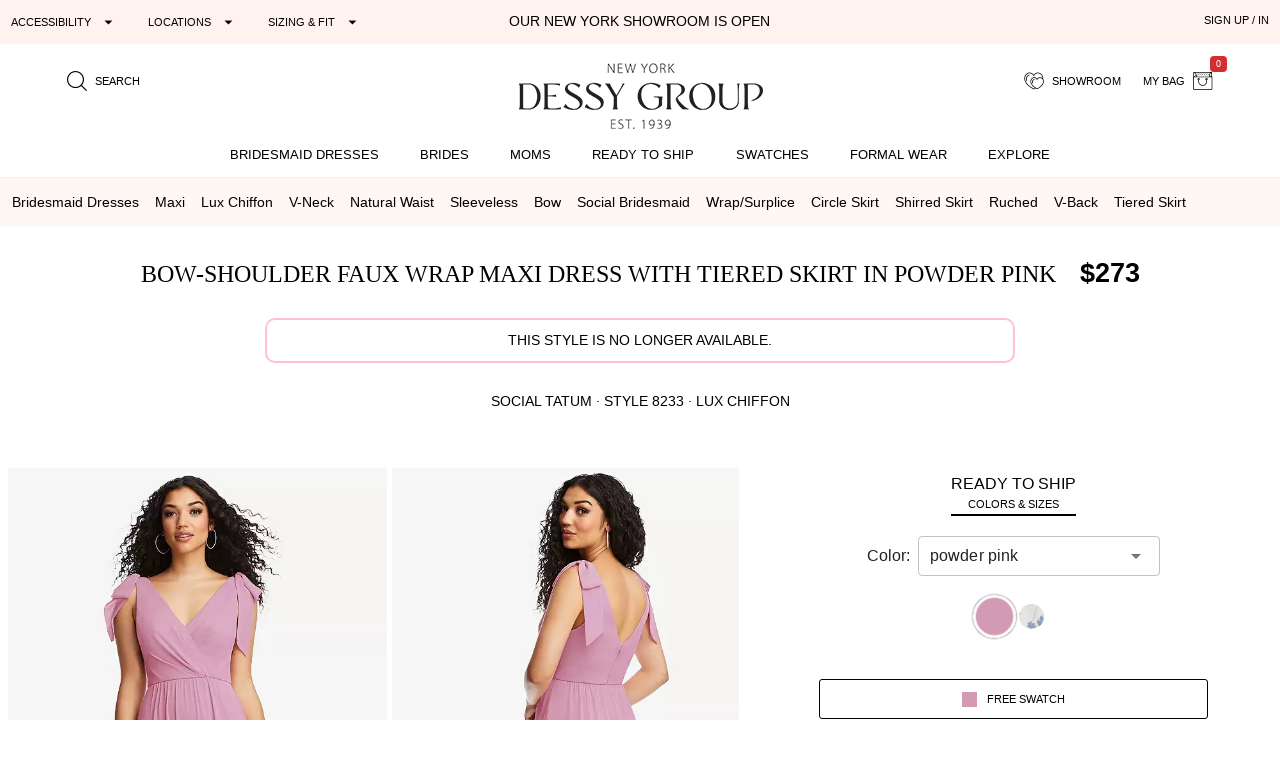

--- FILE ---
content_type: text/html; charset=utf-8
request_url: https://dessy.com/p/bridesmaid-dresses/social/8233/?pcid=1388
body_size: 26961
content:
<!DOCTYPE html><html lang=en-us dir=ltr ><head><base href=/ ><title>Bow-shoulder Faux Wrap Maxi Bridesmaid Dress With Tiered Skirt In Powder Pink | The Dessy Group</title><meta name="robots" content="all" data-qmeta="meta"><meta name="viewport" content="user-scalable=yes, initial-scale=1, maximum-scale=5, minimum-scale=1, width=device-width" data-qmeta="viewport"><meta http-equiv="Content-Type" content="text/html; charset=utf-8" data-qmeta="charset"><meta name="description" content="Shop this Embrace romance in a lux chiffon maxi dress delivering Boho vibes with a four-tiered skirt and easily removable bow shoulder details. Light and airy, this free-spirited maxi dress offers a flattering, lightly shirred faux wrap V-neck bodice. Ideal for a desert wedding or a garden party, its breezy, chic look is a no-brainer." data-qmeta="description"><meta property="og:title" content="Bow-Shoulder Faux Wrap Maxi Dress with Tiered Skirt" data-qmeta="ogtitle"><meta property="og:description" content="Bridesmaid dresses and formal gowns; plus perfectly color-matched accessories including men&#39;s ties. View the collection, locate a retailer." data-qmeta="ogdesc"><meta property="og:image" content="https://static.dessy.com/s/i/product/v548/10503/10503-powp-front!bgwh-yawah.jpg" data-qmeta="ogimage"><meta property="og:type" content="product" data-qmeta="ogtype"><meta property="og:url" content="https://dessy.com//p/bridesmaid-dresses/social/8233/" data-qmeta="ogurl"><link rel="alternate" href="https://dessy.com/p/bridesmaid-dresses/social/8233/" hreflang="x-default" data-qmeta="dessycomxdefault"><link rel="alternate" href="https://dessy.com/p/bridesmaid-dresses/social/8233/" hreflang="en" data-qmeta="dessycomen"><link rel="alternate" href="https://dessy.com/p/bridesmaid-dresses/social/8233/" hreflang="en-US" data-qmeta="dessycomenus"><link rel="alternate" href="https://dessy.com/p/bridesmaid-dresses/social/8233/" hreflang="en-DE" data-qmeta="dessycomende"><link rel="alternate" href="https://dessy.com/p/bridesmaid-dresses/social/8233/" hreflang="en-NL" data-qmeta="dessycomennl"><link rel="alternate" href="https://dessy.com/p/bridesmaid-dresses/social/8233/" hreflang="en-FR" data-qmeta="dessycomenfr"><link rel="alternate" href="https://dessy.com/p/bridesmaid-dresses/social/8233/" hreflang="en-IT" data-qmeta="dessycomenit"><link rel="alternate" href="https://dessy.com/p/bridesmaid-dresses/social/8233/" hreflang="en-ES" data-qmeta="dessycomenes"><link rel="alternate" href="https://dessy.com/p/bridesmaid-dresses/social/8233/" hreflang="en-CH" data-qmeta="dessycomench"><link rel="alternate" href="https://dessy.com/p/bridesmaid-dresses/social/8233/" hreflang="en-BE" data-qmeta="dessycomenbe"><link rel="alternate" href="https://dessy.com/p/bridesmaid-dresses/social/8233/" hreflang="en-SE" data-qmeta="dessycomense"><link rel="alternate" href="https://dessy.com/p/bridesmaid-dresses/social/8233/" hreflang="en-AT" data-qmeta="dessycomenat"><link rel="alternate" href="https://dessy.com/p/bridesmaid-dresses/social/8233/" hreflang="en-PL" data-qmeta="dessycomenpl"><link rel="alternate" href="https://dessy.com/p/bridesmaid-dresses/social/8233/" hreflang="en-NO" data-qmeta="dessycomenno"><link rel="alternate" href="https://dessy.com/p/bridesmaid-dresses/social/8233/" hreflang="en-PT" data-qmeta="dessycomenpt"><link rel="alternate" href="https://ca.dessy.com/p/bridesmaid-dresses/social/8233/" hreflang="en-CA" data-qmeta="cadessycomenca"><link rel="alternate" href="https://uk.dessy.com/p/bridesmaid-dresses/social/8233/" hreflang="en-GB" data-qmeta="ukdessycomengb"><link rel="alternate" href="https://uk.dessy.com/p/bridesmaid-dresses/social/8233/" hreflang="en-IE" data-qmeta="ukdessycomenie"><link rel="canonical" href="https://dessy.com/p/bridesmaid-dresses/social/8233/" data-qmeta="canonical"><link rel="preload" as="image" href="https://static.dessy.com/s/i/product/v548/10503/10503-powp-front!cropl!bgcd!ignoretrueo-vbig.webp" data-qmeta="preloadMain"><script type="application/ld+json" data-qmeta="siteLDJson">{"@context":"https://schema.org","@type":"Organization","name":"Dessy Group","url":"https://dessy.com","telephone":"1.646.638.9600","sameAs":["https://twitter.com/DessyGroup","https://www.facebook.com/TheDessyGroup/","https://www.pinterest.com/DessyGroup/","https://www.instagram.com/DessyGroup/","https://www.youtube.com/user/dessygroup"],"logo":"https://res.cloudinary.com/dessy/image/upload/v1633549521/s/i/logos/dessy-group-white-bg_y7hiry.png","image":"https://static.dessy.com/s/i/op/v1/1920w/hp/hero/Spring-2020-Mix-and-Match-Bridesmaids.jpg","address":{"@type":"PostalAddress","streetAddress":"8 West 38th Street 4th Floor","addressLocality":"New York City","addressRegion":"New York","postalCode":"10018","addressCountry":"US"}}</script><script type="application/ld+json" data-qmeta="pdpLDJson">{"@context":"https://schema.org/","@type":"Product","name":"Bow-Shoulder Faux Wrap Maxi Dress with Tiered Skirt","image":"https://static.dessy.com/s/i/product/v548/10503/10503-powp-front!bgwh-yawah.jpg","description":"Shop this Embrace romance in a lux chiffon maxi dress delivering Boho vibes with a four-tiered skirt and easily removable bow shoulder details. Light and airy, this free-spirited maxi dress offers a flattering, lightly shirred faux wrap V-neck bodice. Ideal for a desert wedding or a garden party, its breezy, chic look is a no-brainer.","brand":{"@type":"Brand","name":"Social"},"sku":"8233","offers":[{"@type":"Offer","sku":"qd-8233-CRDB-2","priceCurrency":"USD","price":273,"itemCondition":"https://schema.org/NewCondition","availability":"https://schema.org/InStock","inventoryLevel":{"@type":"QuantitativeValue","value":9},"shippingDetails":{"@type":"OfferShippingDetails","deliveryTime":{"@type":"ShippingDeliveryTime","handlingTime":{"@type":"QuantitativeValue","minValue":2,"maxValue":3,"unitCode":"DAY"}}}},{"@type":"Offer","sku":"qd-8233-CRDB-8","priceCurrency":"USD","price":273,"itemCondition":"https://schema.org/NewCondition","availability":"https://schema.org/InStock","inventoryLevel":{"@type":"QuantitativeValue","value":4},"shippingDetails":{"@type":"OfferShippingDetails","deliveryTime":{"@type":"ShippingDeliveryTime","handlingTime":{"@type":"QuantitativeValue","minValue":2,"maxValue":3,"unitCode":"DAY"}}}},{"@type":"Offer","sku":"qd-8233-CRDB-0","priceCurrency":"USD","price":273,"itemCondition":"https://schema.org/NewCondition","availability":"https://schema.org/InStock","inventoryLevel":{"@type":"QuantitativeValue","value":9},"shippingDetails":{"@type":"OfferShippingDetails","deliveryTime":{"@type":"ShippingDeliveryTime","handlingTime":{"@type":"QuantitativeValue","minValue":2,"maxValue":3,"unitCode":"DAY"}}}},{"@type":"Offer","sku":"qd-8233-CRDB-4","priceCurrency":"USD","price":273,"itemCondition":"https://schema.org/NewCondition","availability":"https://schema.org/InStock","inventoryLevel":{"@type":"QuantitativeValue","value":2},"shippingDetails":{"@type":"OfferShippingDetails","deliveryTime":{"@type":"ShippingDeliveryTime","handlingTime":{"@type":"QuantitativeValue","minValue":2,"maxValue":3,"unitCode":"DAY"}}}},{"@type":"Offer","sku":"qd-8233-CRDB-18W","priceCurrency":"USD","price":273,"itemCondition":"https://schema.org/NewCondition","availability":"https://schema.org/InStock","inventoryLevel":{"@type":"QuantitativeValue","value":1},"shippingDetails":{"@type":"OfferShippingDetails","deliveryTime":{"@type":"ShippingDeliveryTime","handlingTime":{"@type":"QuantitativeValue","minValue":2,"maxValue":3,"unitCode":"DAY"}}}},{"@type":"Offer","sku":"qd-8233-CRDB-6","priceCurrency":"USD","price":273,"itemCondition":"https://schema.org/NewCondition","availability":"https://schema.org/InStock","inventoryLevel":{"@type":"QuantitativeValue","value":3},"shippingDetails":{"@type":"OfferShippingDetails","deliveryTime":{"@type":"ShippingDeliveryTime","handlingTime":{"@type":"QuantitativeValue","minValue":2,"maxValue":3,"unitCode":"DAY"}}}},{"@type":"Offer","sku":"qd-8233-POWP-12","priceCurrency":"USD","price":273,"itemCondition":"https://schema.org/NewCondition","availability":"https://schema.org/InStock","inventoryLevel":{"@type":"QuantitativeValue","value":7},"shippingDetails":{"@type":"OfferShippingDetails","deliveryTime":{"@type":"ShippingDeliveryTime","handlingTime":{"@type":"QuantitativeValue","minValue":2,"maxValue":3,"unitCode":"DAY"}}}},{"@type":"Offer","sku":"qd-8233-POWP-16","priceCurrency":"USD","price":273,"itemCondition":"https://schema.org/NewCondition","availability":"https://schema.org/InStock","inventoryLevel":{"@type":"QuantitativeValue","value":5},"shippingDetails":{"@type":"OfferShippingDetails","deliveryTime":{"@type":"ShippingDeliveryTime","handlingTime":{"@type":"QuantitativeValue","minValue":2,"maxValue":3,"unitCode":"DAY"}}}},{"@type":"Offer","sku":"qd-8233-POWP-22W","priceCurrency":"USD","price":273,"itemCondition":"https://schema.org/NewCondition","availability":"https://schema.org/InStock","inventoryLevel":{"@type":"QuantitativeValue","value":4},"shippingDetails":{"@type":"OfferShippingDetails","deliveryTime":{"@type":"ShippingDeliveryTime","handlingTime":{"@type":"QuantitativeValue","minValue":2,"maxValue":3,"unitCode":"DAY"}}}},{"@type":"Offer","sku":"qd-8233-POWP-14","priceCurrency":"USD","price":273,"itemCondition":"https://schema.org/NewCondition","availability":"https://schema.org/InStock","inventoryLevel":{"@type":"QuantitativeValue","value":5},"shippingDetails":{"@type":"OfferShippingDetails","deliveryTime":{"@type":"ShippingDeliveryTime","handlingTime":{"@type":"QuantitativeValue","minValue":2,"maxValue":3,"unitCode":"DAY"}}}},{"@type":"Offer","sku":"qd-8233-POWP-6","priceCurrency":"USD","price":273,"itemCondition":"https://schema.org/NewCondition","availability":"https://schema.org/InStock","inventoryLevel":{"@type":"QuantitativeValue","value":18},"shippingDetails":{"@type":"OfferShippingDetails","deliveryTime":{"@type":"ShippingDeliveryTime","handlingTime":{"@type":"QuantitativeValue","minValue":2,"maxValue":3,"unitCode":"DAY"}}}},{"@type":"Offer","sku":"qd-8233-POWP-8","priceCurrency":"USD","price":273,"itemCondition":"https://schema.org/NewCondition","availability":"https://schema.org/InStock","inventoryLevel":{"@type":"QuantitativeValue","value":13},"shippingDetails":{"@type":"OfferShippingDetails","deliveryTime":{"@type":"ShippingDeliveryTime","handlingTime":{"@type":"QuantitativeValue","minValue":2,"maxValue":3,"unitCode":"DAY"}}}},{"@type":"Offer","sku":"qd-8233-POWP-24W","priceCurrency":"USD","price":273,"itemCondition":"https://schema.org/NewCondition","availability":"https://schema.org/InStock","inventoryLevel":{"@type":"QuantitativeValue","value":2},"shippingDetails":{"@type":"OfferShippingDetails","deliveryTime":{"@type":"ShippingDeliveryTime","handlingTime":{"@type":"QuantitativeValue","minValue":2,"maxValue":3,"unitCode":"DAY"}}}},{"@type":"Offer","sku":"qd-8233-POWP-2","priceCurrency":"USD","price":273,"itemCondition":"https://schema.org/NewCondition","availability":"https://schema.org/InStock","inventoryLevel":{"@type":"QuantitativeValue","value":13},"shippingDetails":{"@type":"OfferShippingDetails","deliveryTime":{"@type":"ShippingDeliveryTime","handlingTime":{"@type":"QuantitativeValue","minValue":2,"maxValue":3,"unitCode":"DAY"}}}},{"@type":"Offer","sku":"qd-8233-POWP-4","priceCurrency":"USD","price":273,"itemCondition":"https://schema.org/NewCondition","availability":"https://schema.org/InStock","inventoryLevel":{"@type":"QuantitativeValue","value":13},"shippingDetails":{"@type":"OfferShippingDetails","deliveryTime":{"@type":"ShippingDeliveryTime","handlingTime":{"@type":"QuantitativeValue","minValue":2,"maxValue":3,"unitCode":"DAY"}}}},{"@type":"Offer","sku":"qd-8233-POWP-0","priceCurrency":"USD","price":273,"itemCondition":"https://schema.org/NewCondition","availability":"https://schema.org/InStock","inventoryLevel":{"@type":"QuantitativeValue","value":14},"shippingDetails":{"@type":"OfferShippingDetails","deliveryTime":{"@type":"ShippingDeliveryTime","handlingTime":{"@type":"QuantitativeValue","minValue":2,"maxValue":3,"unitCode":"DAY"}}}},{"@type":"Offer","sku":"qd-8233-POWP-10","priceCurrency":"USD","price":273,"itemCondition":"https://schema.org/NewCondition","availability":"https://schema.org/InStock","inventoryLevel":{"@type":"QuantitativeValue","value":11},"shippingDetails":{"@type":"OfferShippingDetails","deliveryTime":{"@type":"ShippingDeliveryTime","handlingTime":{"@type":"QuantitativeValue","minValue":2,"maxValue":3,"unitCode":"DAY"}}}},{"@type":"Offer","sku":"qd-8233-POWP-18W","priceCurrency":"USD","price":273,"itemCondition":"https://schema.org/NewCondition","availability":"https://schema.org/InStock","inventoryLevel":{"@type":"QuantitativeValue","value":9},"shippingDetails":{"@type":"OfferShippingDetails","deliveryTime":{"@type":"ShippingDeliveryTime","handlingTime":{"@type":"QuantitativeValue","minValue":2,"maxValue":3,"unitCode":"DAY"}}}},{"@type":"Offer","sku":"qd-8233-POWP-20W","priceCurrency":"USD","price":273,"itemCondition":"https://schema.org/NewCondition","availability":"https://schema.org/InStock","inventoryLevel":{"@type":"QuantitativeValue","value":1},"shippingDetails":{"@type":"OfferShippingDetails","deliveryTime":{"@type":"ShippingDeliveryTime","handlingTime":{"@type":"QuantitativeValue","minValue":2,"maxValue":3,"unitCode":"DAY"}}}}]}</script> <meta name=format-detection content="telephone=no"><meta name=msapplication-tap-highlight content=no><meta name=HandheldFriendly content=true><link rel=preconnect href=https://static.dessy.com crossorigin><link rel=dns-prefetch href=https://www.googletagmanager.com><link rel=icon type=image/ico href=favicon.ico><script>const fbvn = 'fbq'
      !function(w, g) { w['GoogleAnalyticsObjectGtag'] = g; w[g] || (w[g] = function() { (w[g].q = w[g].q || []).push(arguments); }); }(window, 'gtag')
      !function(w, g) { w['GoogleAnalyticsObjectGa'] = g; w[g] || (w[g] = function() { (w[g].q = w[g].q || []).push(arguments); }); }(window, 'ga')
      !function(f, n) { if (f.fbq) return; n = f.fbq = function() { n.callMethod ? n.callMethod.apply(n, arguments) : n.queue.push(arguments) }; if (!f._fbq) f._fbq = n; n.push = n; n.loaded = !0; n.version = '2.0'; n.queue = []; }(window)
      !function(w, n) { if (!w['pintrk']) { w['pintrk'] = function() { w['pintrk'].queue.push(Array.prototype.slice.call(arguments)) }; n = window.pintrk; n.queue = [], n.version = "3.0"; } } (window);
      !function(w, g) { w['ClarityObject'] = g; w[g] || (w[g] = function() { (w[g].q = w[g].q || []).push(arguments); }); }(window, 'clarity')
      !function (w, d, t) { w.TiktokAnalyticsObject=t;var ttq=w[t]=w[t]||[];ttq.methods=["page","track","identify","instances","debug","on","off","once","ready","alias","group","enableCookie","disableCookie"],ttq.setAndDefer=function(t,e){t[e]=function(){t.push([e].concat(Array.prototype.slice.call(arguments,0)))}};for(var i=0;i<ttq.methods.length;i++)ttq.setAndDefer(ttq,ttq.methods[i]);ttq.instance=function(t){for(var e=ttq._i[t]||[],n=0;n<ttq.methods.length;n++)ttq.setAndDefer(e,ttq.methods[n]);return e},ttq.load=function(e,n){var i="https://analytics.tiktok.com/i18n/pixel/events.js";ttq._i=ttq._i||{},ttq._i[e]=[],ttq._i[e]._u=i,ttq._t=ttq._t||{},ttq._t[e]=+new Date,ttq._o=ttq._o||{},ttq._o[e]=n||{};var o=document.createElement("script");o.type="text/javascript",o.async=!0,o.src=i+"?sdkid="+e+"&lib="+t;var a=document.getElementsByTagName("script")[0];a.parentNode.insertBefore(o,a)}; }(window, document, 'ttq');
      // !function(w) { if (!w['clarity']) { w['clarity'] = function() { (w['clarity'].q=w['clarity'].q || []).push(arguments)}; } (window);
      window.dataLayer = window.dataLayer || [];
      function gtag(){dataLayer.push(arguments);}</script><link rel="preload" href="https://prod.dessy.dev/dessy-statics/css/app.3a85ba4b.css" as="style"><link rel="stylesheet" href="https://prod.dessy.dev/dessy-statics/css/app.3a85ba4b.css"></head><body class="desktop no-touch body--light" ><script>window.__Q_META__={"title":"Bow-shoulder Faux Wrap Maxi Bridesmaid Dress With Tiered Skirt In Powder Pink | The Dessy Group","meta":{"meta":{"name":"robots","content":"all"},"viewport":{"name":"viewport","content":"user-scalable=yes, initial-scale=1, maximum-scale=5, minimum-scale=1, width=device-width"},"charset":{"http-equiv":"Content-Type","content":"text/html; charset=utf-8"},"description":{"name":"description","content":"Shop this Embrace romance in a lux chiffon maxi dress delivering Boho vibes with a four-tiered skirt and easily removable bow shoulder details. Light and airy, this free-spirited maxi dress offers a flattering, lightly shirred faux wrap V-neck bodice. Ideal for a desert wedding or a garden party, its breezy, chic look is a no-brainer."},"ogtitle":{"property":"og:title","content":"Bow-Shoulder Faux Wrap Maxi Dress with Tiered Skirt"},"ogdesc":{"property":"og:description","content":"Bridesmaid dresses and formal gowns; plus perfectly color-matched accessories including men&#39;s ties. View the collection, locate a retailer."},"ogimage":{"property":"og:image","content":"https://static.dessy.com/s/i/product/v548/10503/10503-powp-front!bgwh-yawah.jpg"},"ogtype":{"property":"og:type","content":"product"},"ogurl":{"property":"og:url","content":"https://dessy.com//p/bridesmaid-dresses/social/8233/"}},"link":{"dessycomxdefault":{"rel":"alternate","href":"https://dessy.com/p/bridesmaid-dresses/social/8233/","hreflang":"x-default"},"dessycomen":{"rel":"alternate","href":"https://dessy.com/p/bridesmaid-dresses/social/8233/","hreflang":"en"},"dessycomenus":{"rel":"alternate","href":"https://dessy.com/p/bridesmaid-dresses/social/8233/","hreflang":"en-US"},"dessycomende":{"rel":"alternate","href":"https://dessy.com/p/bridesmaid-dresses/social/8233/","hreflang":"en-DE"},"dessycomennl":{"rel":"alternate","href":"https://dessy.com/p/bridesmaid-dresses/social/8233/","hreflang":"en-NL"},"dessycomenfr":{"rel":"alternate","href":"https://dessy.com/p/bridesmaid-dresses/social/8233/","hreflang":"en-FR"},"dessycomenit":{"rel":"alternate","href":"https://dessy.com/p/bridesmaid-dresses/social/8233/","hreflang":"en-IT"},"dessycomenes":{"rel":"alternate","href":"https://dessy.com/p/bridesmaid-dresses/social/8233/","hreflang":"en-ES"},"dessycomench":{"rel":"alternate","href":"https://dessy.com/p/bridesmaid-dresses/social/8233/","hreflang":"en-CH"},"dessycomenbe":{"rel":"alternate","href":"https://dessy.com/p/bridesmaid-dresses/social/8233/","hreflang":"en-BE"},"dessycomense":{"rel":"alternate","href":"https://dessy.com/p/bridesmaid-dresses/social/8233/","hreflang":"en-SE"},"dessycomenat":{"rel":"alternate","href":"https://dessy.com/p/bridesmaid-dresses/social/8233/","hreflang":"en-AT"},"dessycomenpl":{"rel":"alternate","href":"https://dessy.com/p/bridesmaid-dresses/social/8233/","hreflang":"en-PL"},"dessycomenno":{"rel":"alternate","href":"https://dessy.com/p/bridesmaid-dresses/social/8233/","hreflang":"en-NO"},"dessycomenpt":{"rel":"alternate","href":"https://dessy.com/p/bridesmaid-dresses/social/8233/","hreflang":"en-PT"},"cadessycomenca":{"rel":"alternate","href":"https://ca.dessy.com/p/bridesmaid-dresses/social/8233/","hreflang":"en-CA"},"ukdessycomengb":{"rel":"alternate","href":"https://uk.dessy.com/p/bridesmaid-dresses/social/8233/","hreflang":"en-GB"},"ukdessycomenie":{"rel":"alternate","href":"https://uk.dessy.com/p/bridesmaid-dresses/social/8233/","hreflang":"en-IE"},"canonical":{"rel":"canonical","href":"https://dessy.com/p/bridesmaid-dresses/social/8233/"},"preloadMain":{"rel":"preload","as":"image","href":"https://static.dessy.com/s/i/product/v548/10503/10503-powp-front!cropl!bgcd!ignoretrueo-vbig.webp"}},"htmlAttr":{},"bodyAttr":{},"script":{"siteLDJson":{"type":"application/ld+json","innerHTML":"{\"@context\":\"https://schema.org\",\"@type\":\"Organization\",\"name\":\"Dessy Group\",\"url\":\"https://dessy.com\",\"telephone\":\"1.646.638.9600\",\"sameAs\":[\"https://twitter.com/DessyGroup\",\"https://www.facebook.com/TheDessyGroup/\",\"https://www.pinterest.com/DessyGroup/\",\"https://www.instagram.com/DessyGroup/\",\"https://www.youtube.com/user/dessygroup\"],\"logo\":\"https://res.cloudinary.com/dessy/image/upload/v1633549521/s/i/logos/dessy-group-white-bg_y7hiry.png\",\"image\":\"https://static.dessy.com/s/i/op/v1/1920w/hp/hero/Spring-2020-Mix-and-Match-Bridesmaids.jpg\",\"address\":{\"@type\":\"PostalAddress\",\"streetAddress\":\"8 West 38th Street 4th Floor\",\"addressLocality\":\"New York City\",\"addressRegion\":\"New York\",\"postalCode\":\"10018\",\"addressCountry\":\"US\"}}"},"pdpLDJson":{"type":"application/ld+json","innerHTML":"{\"@context\":\"https://schema.org/\",\"@type\":\"Product\",\"name\":\"Bow-Shoulder Faux Wrap Maxi Dress with Tiered Skirt\",\"image\":\"https://static.dessy.com/s/i/product/v548/10503/10503-powp-front!bgwh-yawah.jpg\",\"description\":\"Shop this Embrace romance in a lux chiffon maxi dress delivering Boho vibes with a four-tiered skirt and easily removable bow shoulder details. Light and airy, this free-spirited maxi dress offers a flattering, lightly shirred faux wrap V-neck bodice. Ideal for a desert wedding or a garden party, its breezy, chic look is a no-brainer.\",\"brand\":{\"@type\":\"Brand\",\"name\":\"Social\"},\"sku\":\"8233\",\"offers\":[{\"@type\":\"Offer\",\"sku\":\"qd-8233-CRDB-2\",\"priceCurrency\":\"USD\",\"price\":273,\"itemCondition\":\"https://schema.org/NewCondition\",\"availability\":\"https://schema.org/InStock\",\"inventoryLevel\":{\"@type\":\"QuantitativeValue\",\"value\":9},\"shippingDetails\":{\"@type\":\"OfferShippingDetails\",\"deliveryTime\":{\"@type\":\"ShippingDeliveryTime\",\"handlingTime\":{\"@type\":\"QuantitativeValue\",\"minValue\":2,\"maxValue\":3,\"unitCode\":\"DAY\"}}}},{\"@type\":\"Offer\",\"sku\":\"qd-8233-CRDB-8\",\"priceCurrency\":\"USD\",\"price\":273,\"itemCondition\":\"https://schema.org/NewCondition\",\"availability\":\"https://schema.org/InStock\",\"inventoryLevel\":{\"@type\":\"QuantitativeValue\",\"value\":4},\"shippingDetails\":{\"@type\":\"OfferShippingDetails\",\"deliveryTime\":{\"@type\":\"ShippingDeliveryTime\",\"handlingTime\":{\"@type\":\"QuantitativeValue\",\"minValue\":2,\"maxValue\":3,\"unitCode\":\"DAY\"}}}},{\"@type\":\"Offer\",\"sku\":\"qd-8233-CRDB-0\",\"priceCurrency\":\"USD\",\"price\":273,\"itemCondition\":\"https://schema.org/NewCondition\",\"availability\":\"https://schema.org/InStock\",\"inventoryLevel\":{\"@type\":\"QuantitativeValue\",\"value\":9},\"shippingDetails\":{\"@type\":\"OfferShippingDetails\",\"deliveryTime\":{\"@type\":\"ShippingDeliveryTime\",\"handlingTime\":{\"@type\":\"QuantitativeValue\",\"minValue\":2,\"maxValue\":3,\"unitCode\":\"DAY\"}}}},{\"@type\":\"Offer\",\"sku\":\"qd-8233-CRDB-4\",\"priceCurrency\":\"USD\",\"price\":273,\"itemCondition\":\"https://schema.org/NewCondition\",\"availability\":\"https://schema.org/InStock\",\"inventoryLevel\":{\"@type\":\"QuantitativeValue\",\"value\":2},\"shippingDetails\":{\"@type\":\"OfferShippingDetails\",\"deliveryTime\":{\"@type\":\"ShippingDeliveryTime\",\"handlingTime\":{\"@type\":\"QuantitativeValue\",\"minValue\":2,\"maxValue\":3,\"unitCode\":\"DAY\"}}}},{\"@type\":\"Offer\",\"sku\":\"qd-8233-CRDB-18W\",\"priceCurrency\":\"USD\",\"price\":273,\"itemCondition\":\"https://schema.org/NewCondition\",\"availability\":\"https://schema.org/InStock\",\"inventoryLevel\":{\"@type\":\"QuantitativeValue\",\"value\":1},\"shippingDetails\":{\"@type\":\"OfferShippingDetails\",\"deliveryTime\":{\"@type\":\"ShippingDeliveryTime\",\"handlingTime\":{\"@type\":\"QuantitativeValue\",\"minValue\":2,\"maxValue\":3,\"unitCode\":\"DAY\"}}}},{\"@type\":\"Offer\",\"sku\":\"qd-8233-CRDB-6\",\"priceCurrency\":\"USD\",\"price\":273,\"itemCondition\":\"https://schema.org/NewCondition\",\"availability\":\"https://schema.org/InStock\",\"inventoryLevel\":{\"@type\":\"QuantitativeValue\",\"value\":3},\"shippingDetails\":{\"@type\":\"OfferShippingDetails\",\"deliveryTime\":{\"@type\":\"ShippingDeliveryTime\",\"handlingTime\":{\"@type\":\"QuantitativeValue\",\"minValue\":2,\"maxValue\":3,\"unitCode\":\"DAY\"}}}},{\"@type\":\"Offer\",\"sku\":\"qd-8233-POWP-12\",\"priceCurrency\":\"USD\",\"price\":273,\"itemCondition\":\"https://schema.org/NewCondition\",\"availability\":\"https://schema.org/InStock\",\"inventoryLevel\":{\"@type\":\"QuantitativeValue\",\"value\":7},\"shippingDetails\":{\"@type\":\"OfferShippingDetails\",\"deliveryTime\":{\"@type\":\"ShippingDeliveryTime\",\"handlingTime\":{\"@type\":\"QuantitativeValue\",\"minValue\":2,\"maxValue\":3,\"unitCode\":\"DAY\"}}}},{\"@type\":\"Offer\",\"sku\":\"qd-8233-POWP-16\",\"priceCurrency\":\"USD\",\"price\":273,\"itemCondition\":\"https://schema.org/NewCondition\",\"availability\":\"https://schema.org/InStock\",\"inventoryLevel\":{\"@type\":\"QuantitativeValue\",\"value\":5},\"shippingDetails\":{\"@type\":\"OfferShippingDetails\",\"deliveryTime\":{\"@type\":\"ShippingDeliveryTime\",\"handlingTime\":{\"@type\":\"QuantitativeValue\",\"minValue\":2,\"maxValue\":3,\"unitCode\":\"DAY\"}}}},{\"@type\":\"Offer\",\"sku\":\"qd-8233-POWP-22W\",\"priceCurrency\":\"USD\",\"price\":273,\"itemCondition\":\"https://schema.org/NewCondition\",\"availability\":\"https://schema.org/InStock\",\"inventoryLevel\":{\"@type\":\"QuantitativeValue\",\"value\":4},\"shippingDetails\":{\"@type\":\"OfferShippingDetails\",\"deliveryTime\":{\"@type\":\"ShippingDeliveryTime\",\"handlingTime\":{\"@type\":\"QuantitativeValue\",\"minValue\":2,\"maxValue\":3,\"unitCode\":\"DAY\"}}}},{\"@type\":\"Offer\",\"sku\":\"qd-8233-POWP-14\",\"priceCurrency\":\"USD\",\"price\":273,\"itemCondition\":\"https://schema.org/NewCondition\",\"availability\":\"https://schema.org/InStock\",\"inventoryLevel\":{\"@type\":\"QuantitativeValue\",\"value\":5},\"shippingDetails\":{\"@type\":\"OfferShippingDetails\",\"deliveryTime\":{\"@type\":\"ShippingDeliveryTime\",\"handlingTime\":{\"@type\":\"QuantitativeValue\",\"minValue\":2,\"maxValue\":3,\"unitCode\":\"DAY\"}}}},{\"@type\":\"Offer\",\"sku\":\"qd-8233-POWP-6\",\"priceCurrency\":\"USD\",\"price\":273,\"itemCondition\":\"https://schema.org/NewCondition\",\"availability\":\"https://schema.org/InStock\",\"inventoryLevel\":{\"@type\":\"QuantitativeValue\",\"value\":18},\"shippingDetails\":{\"@type\":\"OfferShippingDetails\",\"deliveryTime\":{\"@type\":\"ShippingDeliveryTime\",\"handlingTime\":{\"@type\":\"QuantitativeValue\",\"minValue\":2,\"maxValue\":3,\"unitCode\":\"DAY\"}}}},{\"@type\":\"Offer\",\"sku\":\"qd-8233-POWP-8\",\"priceCurrency\":\"USD\",\"price\":273,\"itemCondition\":\"https://schema.org/NewCondition\",\"availability\":\"https://schema.org/InStock\",\"inventoryLevel\":{\"@type\":\"QuantitativeValue\",\"value\":13},\"shippingDetails\":{\"@type\":\"OfferShippingDetails\",\"deliveryTime\":{\"@type\":\"ShippingDeliveryTime\",\"handlingTime\":{\"@type\":\"QuantitativeValue\",\"minValue\":2,\"maxValue\":3,\"unitCode\":\"DAY\"}}}},{\"@type\":\"Offer\",\"sku\":\"qd-8233-POWP-24W\",\"priceCurrency\":\"USD\",\"price\":273,\"itemCondition\":\"https://schema.org/NewCondition\",\"availability\":\"https://schema.org/InStock\",\"inventoryLevel\":{\"@type\":\"QuantitativeValue\",\"value\":2},\"shippingDetails\":{\"@type\":\"OfferShippingDetails\",\"deliveryTime\":{\"@type\":\"ShippingDeliveryTime\",\"handlingTime\":{\"@type\":\"QuantitativeValue\",\"minValue\":2,\"maxValue\":3,\"unitCode\":\"DAY\"}}}},{\"@type\":\"Offer\",\"sku\":\"qd-8233-POWP-2\",\"priceCurrency\":\"USD\",\"price\":273,\"itemCondition\":\"https://schema.org/NewCondition\",\"availability\":\"https://schema.org/InStock\",\"inventoryLevel\":{\"@type\":\"QuantitativeValue\",\"value\":13},\"shippingDetails\":{\"@type\":\"OfferShippingDetails\",\"deliveryTime\":{\"@type\":\"ShippingDeliveryTime\",\"handlingTime\":{\"@type\":\"QuantitativeValue\",\"minValue\":2,\"maxValue\":3,\"unitCode\":\"DAY\"}}}},{\"@type\":\"Offer\",\"sku\":\"qd-8233-POWP-4\",\"priceCurrency\":\"USD\",\"price\":273,\"itemCondition\":\"https://schema.org/NewCondition\",\"availability\":\"https://schema.org/InStock\",\"inventoryLevel\":{\"@type\":\"QuantitativeValue\",\"value\":13},\"shippingDetails\":{\"@type\":\"OfferShippingDetails\",\"deliveryTime\":{\"@type\":\"ShippingDeliveryTime\",\"handlingTime\":{\"@type\":\"QuantitativeValue\",\"minValue\":2,\"maxValue\":3,\"unitCode\":\"DAY\"}}}},{\"@type\":\"Offer\",\"sku\":\"qd-8233-POWP-0\",\"priceCurrency\":\"USD\",\"price\":273,\"itemCondition\":\"https://schema.org/NewCondition\",\"availability\":\"https://schema.org/InStock\",\"inventoryLevel\":{\"@type\":\"QuantitativeValue\",\"value\":14},\"shippingDetails\":{\"@type\":\"OfferShippingDetails\",\"deliveryTime\":{\"@type\":\"ShippingDeliveryTime\",\"handlingTime\":{\"@type\":\"QuantitativeValue\",\"minValue\":2,\"maxValue\":3,\"unitCode\":\"DAY\"}}}},{\"@type\":\"Offer\",\"sku\":\"qd-8233-POWP-10\",\"priceCurrency\":\"USD\",\"price\":273,\"itemCondition\":\"https://schema.org/NewCondition\",\"availability\":\"https://schema.org/InStock\",\"inventoryLevel\":{\"@type\":\"QuantitativeValue\",\"value\":11},\"shippingDetails\":{\"@type\":\"OfferShippingDetails\",\"deliveryTime\":{\"@type\":\"ShippingDeliveryTime\",\"handlingTime\":{\"@type\":\"QuantitativeValue\",\"minValue\":2,\"maxValue\":3,\"unitCode\":\"DAY\"}}}},{\"@type\":\"Offer\",\"sku\":\"qd-8233-POWP-18W\",\"priceCurrency\":\"USD\",\"price\":273,\"itemCondition\":\"https://schema.org/NewCondition\",\"availability\":\"https://schema.org/InStock\",\"inventoryLevel\":{\"@type\":\"QuantitativeValue\",\"value\":9},\"shippingDetails\":{\"@type\":\"OfferShippingDetails\",\"deliveryTime\":{\"@type\":\"ShippingDeliveryTime\",\"handlingTime\":{\"@type\":\"QuantitativeValue\",\"minValue\":2,\"maxValue\":3,\"unitCode\":\"DAY\"}}}},{\"@type\":\"Offer\",\"sku\":\"qd-8233-POWP-20W\",\"priceCurrency\":\"USD\",\"price\":273,\"itemCondition\":\"https://schema.org/NewCondition\",\"availability\":\"https://schema.org/InStock\",\"inventoryLevel\":{\"@type\":\"QuantitativeValue\",\"value\":1},\"shippingDetails\":{\"@type\":\"OfferShippingDetails\",\"deliveryTime\":{\"@type\":\"ShippingDeliveryTime\",\"handlingTime\":{\"@type\":\"QuantitativeValue\",\"minValue\":2,\"maxValue\":3,\"unitCode\":\"DAY\"}}}}]}"}}}</script> <main><div id="q-app" data-server-rendered="true"><div tabindex="-1" class="high-contrast q-layout q-layout--standard" style="min-height:0px;"><!----><!----><!----><div id="focus-top" tabindex="-1" class="no-acc-outline bg-lm-lightest text-lm-darkest nav-border-anti-primary"><div data-component="PageBanner" class="text-black text-center text-d85em bg-dessy-pink"><div class="row q-py-sm q-px-sm"><div class="col-5 gt-sm col-md-4 col-xl-4 flex" style="overflow: hidden"><button tabindex="0" type="button" aria-expanded="false" aria-haspopup="true" aria-controls="d_789ad40a-eb41-4e25-bd2e-dab6e171f1dd" aria-label="Expand &quot;Accessibility&quot;" class="q-btn q-btn-item non-selectable no-outline q-mr-lg q-btn--flat q-btn--rectangle q-btn--actionable q-focusable q-hoverable q-btn--dense no-border-radius self-stretch q-btn-dropdown q-btn-dropdown--simple" style="font-size:11px;"><span class="q-focus-helper"></span><span class="q-btn__wrapper col row q-anchor--skip"><span class="q-btn__content text-center col items-center q-anchor--skip justify-center row no-wrap text-no-wrap"><span class="block">Accessibility</span><i aria-hidden="true" role="presentation" class="q-icon icon-arrow_drop_down q-btn-dropdown__arrow q-btn-dropdown__arrow-container"> </i><!----></span></span></button><button tabindex="0" type="button" aria-expanded="false" aria-haspopup="true" aria-controls="d_6bd7cce5-c1ed-473e-8960-b39dfaec96e0" aria-label="Expand &quot;Locations&quot;" class="q-btn q-btn-item non-selectable no-outline q-mr-lg gt-md q-btn--flat q-btn--rectangle q-btn--actionable q-focusable q-hoverable q-btn--dense q-btn-dropdown q-btn-dropdown--simple" style="font-size:11px;"><span class="q-focus-helper"></span><span class="q-btn__wrapper col row q-anchor--skip"><span class="q-btn__content text-center col items-center q-anchor--skip justify-center row no-wrap text-no-wrap"><span class="block">Locations</span><i aria-hidden="true" role="presentation" class="q-icon icon-arrow_drop_down q-btn-dropdown__arrow q-btn-dropdown__arrow-container"> </i><!----></span></span></button><button tabindex="0" type="button" aria-expanded="false" aria-haspopup="true" aria-controls="d_1f2fd299-de88-4102-af33-b796ba4b6c2c" aria-label="Expand &quot;Sizing &amp; Fit&quot;" class="q-btn q-btn-item non-selectable no-outline q-btn--flat q-btn--rectangle q-btn--actionable q-focusable q-hoverable q-btn--dense q-btn-dropdown q-btn-dropdown--simple" style="font-size:11px;"><span class="q-focus-helper"></span><span class="q-btn__wrapper col row q-anchor--skip"><span class="q-btn__content text-center col items-center q-anchor--skip justify-center row no-wrap text-no-wrap"><span class="block">Sizing &amp; Fit</span><i aria-hidden="true" role="presentation" class="q-icon icon-arrow_drop_down q-btn-dropdown__arrow q-btn-dropdown__arrow-container"> </i><!----></span></span></button></div><div class="col-xs-12 col-md-5 col-lg-4 col-xl-4 q-pa-xs text-center text-uppercase"><div><a href="/dessy-showroom-appointments/" data-component="smart-link" class="text-black">Our New York Showroom is open</a></div></div><div class="col-md-3 col-lg-4 gt-sm col-xl-4 text-right"><div><button tabindex="0" type="button" data-th="SignUpIn" class="q-btn q-btn-item non-selectable no-outline q-btn--flat q-btn--rectangle q-btn--actionable q-focusable q-hoverable q-btn--wrap q-btn--dense" style="font-size:10px;font-size:11px;"><span class="q-focus-helper"></span><span class="q-btn__wrapper col row q-anchor--skip"><span class="q-btn__content text-center col items-center q-anchor--skip justify-center row"><span class="block">SIGN UP / IN</span></span></span></button></div></div></div></div><div data-component="SiteStructure.DesktopAndMobileHeader" class="bg-navbar-primary max-width-1200 max-centered q-pr-md q-pl-md q-pt-md q-mb-sm"><div class="row gutter-xs"><div class="col-xs-4 col-sm-3 col-lg-4"><button tabindex="0" type="button" aria-label="Menu" class="q-btn q-btn-item non-selectable no-outline lt-md bg-lm-grey-1 q-pa-sm q-btn--flat q-btn--rectangle q-btn--actionable q-focusable q-hoverable q-btn--wrap q-btn--dense"><span class="q-focus-helper"></span><span class="q-btn__wrapper col row q-anchor--skip"><span class="q-btn__content text-center col items-center q-anchor--skip justify-center row"><div style="border-top:solid 2px black;border-bottom:solid 2px black;width:18px;height:12px;"><div style="border-top:solid 2px black;height:2px;margin-top:3px;"></div></div></span></span></button><button tabindex="0" type="button" aria-label="search site" class="q-btn q-btn-item non-selectable no-outline q-pa-sm text-10px q-btn--flat q-btn--rectangle q-btn--actionable q-focusable q-hoverable q-btn--wrap q-btn--dense"><span class="q-focus-helper"></span><span class="q-btn__wrapper col row q-anchor--skip"><span class="q-btn__content text-center col items-center q-anchor--skip justify-center row"><i aria-hidden="true" role="presentation" class="q-icon icon-search"> </i><span class="gt-sm q-ml-sm">Search</span></span></span></button></div><div class="col-xs-4 col-sm-6 col-lg-4"><a href="/" data-component="smart-link"><div style="max-width:250px;width:100%;margin:0 auto;"><picture><source type="image/webp" srcset="https://res.cloudinary.com/dessy/image/upload/c_scale,w_150,q_100/v1670009985/s/i/logos/Dessy-Group-Logo-2023-web-500_d32tps.webp 150w, https://res.cloudinary.com/dessy/image/upload/c_scale,w_200,q_100/v1670009985/s/i/logos/Dessy-Group-Logo-2023-web-500_d32tps.webp 200w, https://res.cloudinary.com/dessy/image/upload/v1766164013/s/i/logos/dessy-logo-250-double-0o_yhibv4.png 250w, https://res.cloudinary.com/dessy/image/upload/c_scale,w_300,q_100/v1670009985/s/i/logos/Dessy-Group-Logo-2023-web-500_d32tps.webp 300w, https://res.cloudinary.com/dessy/image/upload/q_100/v1670009985/s/i/logos/Dessy-Group-Logo-2023-web-500_d32tps.webp 400w" sizes="(max-width: 400px) 150px, (max-width: 600px) 200px, 250px"><img srcset="https://res.cloudinary.com/dessy/image/upload/c_scale,w_150/v1670009985/s/i/logos/Dessy-Group-Logo-2023-web-500_d32tps.jpg 150w, https://res.cloudinary.com/dessy/image/upload/c_scale,w_200/v1670009985/s/i/logos/Dessy-Group-Logo-2023-web-500_d32tps.jpg 200w, https://res.cloudinary.com/dessy/image/upload/v1766164013/s/i/logos/dessy-logo-250-double-0o_yhibv4.png 250w, https://res.cloudinary.com/dessy/image/upload/c_scale,w_300/v1670009985/s/i/logos/Dessy-Group-Logo-2023-web-500_d32tps.jpg 300w, https://res.cloudinary.com/dessy/image/upload/v1670009985/s/i/logos/Dessy-Group-Logo-2023-web-500_d32tps.jpg 400w" sizes="(max-width: 400px) 150px, (max-width: 600px) 200px, 250px" src="https://res.cloudinary.com/dessy/image/upload/v1766164013/s/i/logos/dessy-logo-250-double-0o_yhibv4.png" alt="The Dessy Group | Bridesmaid Dresses" loading="lazy" decoding="async" width="250" height="71" style="display: block; width: 100%; height: auto;"></picture></div></a></div><div class="col-xs-4 col-sm-3 col-lg-4 text-right"><button tabindex="0" type="button" aria-label="showroom for friends" class="q-btn q-btn-item non-selectable no-outline text-10px q-pa-sm q-btn--flat q-btn--rectangle q-btn--actionable q-focusable q-hoverable q-btn--wrap q-btn--dense"><span class="q-focus-helper"></span><span class="q-btn__wrapper col row q-anchor--skip"><span class="q-btn__content text-center col items-center q-anchor--skip justify-center row"><i aria-hidden="true" role="presentation" class="q-icon icon-two-hearts"> </i><span class="gt-sm q-ml-sm">Showroom</span></span></span></button><div class="inline-block"><button tabindex="0" type="button" class="q-btn q-btn-item non-selectable no-outline text-10px q-pa-sm q-btn--flat q-btn--rectangle q-btn--actionable q-focusable q-hoverable q-btn--wrap q-btn--dense"><span class="q-focus-helper"></span><span class="q-btn__wrapper col row q-anchor--skip"><span class="q-btn__content text-center col items-center q-anchor--skip justify-center row"><span class="gt-sm q-mr-sm">my bag</span><i aria-hidden="true" role="presentation" class="q-icon icon-shopping-bag"> </i><div aria-label="0 items in your bag" class="text-white bg-red-8 q-badge flex inline items-center no-wrap q-badge--single-line bg-red-8 q-badge--floating" style="font-size:.75em;">0</div></span></span></button></div></div></div></div><div data-component="SiteStructure.Navigation.Desktop" class="gt-sm bg-navbar-primary" style="margin-top:-7px;"><nav aria-label="Main Navigation" class="q-desktop-menu"><div class="dessy-menu-container"><ul class="row no-wrap justify-between content-stretch text-center"><!----><li><div class="main-nav-tab-acc-container"><a href="/bridesmaid-dresses/" data-component="smart-link"><h2>Bridesmaid Dresses</h2></a><button aria-controls="menu-bridesmaid-dresses" class="toggle-button"><i aria-hidden="true" role="presentation" class="q-icon icon-arrow_drop_down"> </i><span class="sr-only">bridesmaid dresses submenu</span></button></div><div id="menu-bridesmaid-dresses" class="mega-dd"><div class="row q-mt-lg q-col-gutter-x-xl"><div class="col-xs-3 text-link-section"><div class="nav-header">Shop By Type</div><ul><li><a href="/bridesmaid-dresses/" data-component="smart-link">All Bridesmaid Dresses</a></li><li><!----></li><li><a href="/plus-size-bridesmaid-dresses/" data-component="smart-link">Plus Size Bridesmaid Dresses</a></li><li><a href="/junior-bridesmaid-dresses/" data-component="smart-link">Junior Bridesmaid Dresses</a></li><li><a href="/flowergirls/" data-component="smart-link">Flower Girl Dresses</a></li></ul><div class="nav-header q-mt-md">Shop By Style</div><ul><li><a href="/bridesmaid-dresses/maternity/" data-component="smart-link">Maternity Dresses</a></li><li><a href="/bridesmaid-dresses/?style=convertible" data-component="smart-link">Convertible Dresses</a></li><li><a href="/bridesmaid-dresses/?style=jumpsuits" data-component="smart-link">Jumpsuits</a></li></ul></div><div class="col-xs-3 text-link-section"><div class="nav-header">Trending Styles</div><ul><li class="gt-md" style="padding: 0; margin: 0"><a href="/bridesmaid-dresses/?theme=new-arrivals" data-component="smart-link" style="transform:scale(1);"><img width="222" height="200" src="[data-uri]" alt="New Arrivals - Bridesmaid Dresses" class="full-width height-auto full-width loaded" style="aspect-ratio:222/200;"></a></li><li><a href="/bridesmaid-dresses/?theme=new-arrivals" data-component="smart-link" class="text-nav-highlight">New Arrivals</a></li><li><a href="/bridesmaid-dresses/under-200-dollars/" data-component="smart-link">Dresses under $200</a></li><li><a href="/bridesmaid-dresses/?featured=best-sellers" data-component="smart-link">Our Top Sellers</a></li><li><a href="/bridesmaid-dresses/?dresslength=cocktail" data-component="smart-link">Short Dresses</a></li><li><a href="/bridesmaid-dresses/?dresslength=full-length" data-component="smart-link">Long Dresses</a></li><li><a href="/bridesmaid-dresses/?fabric=lux-velvet" data-component="smart-link">Velvet Dresses</a></li></ul></div><div class="col-xs-3"><div class="nav-header">Shop By Colors</div><div><a href="/bridesmaid-dresses-in-pinks/" data-component="smart-link" title="Pink Dresses" class="swatch-basics round-swatch large-swatch cf-bg-pink" style="border:solid 1px #eee;"></a><a href="/bridesmaid-dresses-in-reds/" data-component="smart-link" title="Red Dresses" class="swatch-basics round-swatch large-swatch cf-bg-red" style="border:solid 1px #eee;"></a><a href="/bridesmaid-dresses-in-oranges/" data-component="smart-link" title="Orange Dresses" class="swatch-basics round-swatch large-swatch cf-bg-orange" style="border:solid 1px #eee;"></a><a href="/bridesmaid-dresses-in-yellows/" data-component="smart-link" title="Yellow Dresses" class="swatch-basics round-swatch large-swatch cf-bg-yellow" style="border:solid 1px #eee;"></a><a href="/bridesmaid-dresses-in-greens/" data-component="smart-link" title="Green Dresses" class="swatch-basics round-swatch large-swatch cf-bg-green" style="border:solid 1px #eee;"></a><a href="/bridesmaid-dresses-in-blues/" data-component="smart-link" title="Blue Dresses" class="swatch-basics round-swatch large-swatch cf-bg-blue" style="border:solid 1px #eee;"></a><a href="/bridesmaid-dresses-in-purples/" data-component="smart-link" title="Purple Dresses" class="swatch-basics round-swatch large-swatch cf-bg-purple" style="border:solid 1px #eee;"></a><a href="/bridesmaid-dresses-in-browns/" data-component="smart-link" title="Brown Dresses" class="swatch-basics round-swatch large-swatch cf-bg-brown" style="border:solid 1px #eee;"></a><a href="/bridesmaid-dresses-in-neutrals/" data-component="smart-link" title="Neutral Dresses" class="swatch-basics round-swatch large-swatch cf-bg-neutral" style="border:solid 1px #eee;"></a><a href="/bridesmaid-dresses-in-blacks/" data-component="smart-link" title="Little Black Dresses" class="swatch-basics round-swatch large-swatch cf-bg-black" style="border:solid 1px #eee;"></a><a href="/bridesmaid-dresses-in-grays/" data-component="smart-link" title="Gray Dresses" class="swatch-basics round-swatch large-swatch cf-bg-gray" style="border:solid 1px #eee;"></a><a href="/bridesmaid-dresses-in-whites/" data-component="smart-link" title="White Dresses" class="swatch-basics round-swatch large-swatch cf-bg-white" style="border:solid 1px #eee;"></a><a href="/bridesmaid-dresses-in-nude/" data-component="smart-link" title="Nude Dresses" class="swatch-basics round-swatch large-swatch cf-bg-nude" style="border:solid 1px #eee;"></a><a href="/bridesmaid-dresses-in-florals/" data-component="smart-link" title="Floral Dresses" data-pattern-id="1377" class="swatch-basics round-swatch large-swatch" style="border:solid 1px #eee;"></a><br><div class="q-mt-sm q-mb-lg"><a href="/shop-by/color/" data-component="smart-link" class="q-btn q-pa-xs" style="border:solid 1px #222222;border-radius:3px;font-size:x-small;">shop all colors</a></div></div><div class="text-link-section-ignore display-block q-pa-sm"><div class="nav-header">Popular Colors</div><ul class="semantic-two-column"><li><a href="/blush-bridesmaid-dresses/" data-component="smart-link">
        Blush<div class="swatch-basics round-swatch xsmall-swatch position-relative" style="background-color:#EED4D9;top:3px;"></div></a></li><li><a href="/burgundy-bridesmaid-dresses/" data-component="smart-link">
        Burgundy<div class="swatch-basics round-swatch xsmall-swatch position-relative" style="background-color:#782A39;top:3px;"></div></a></li><li><a href="/dusty-rose-bridesmaid-dresses/" data-component="smart-link">
        Dusty Rose<div class="swatch-basics round-swatch xsmall-swatch position-relative" style="background-color:#c6afb5;top:3px;"></div></a></li><li><a href="/champagne-bridesmaid-dresses/" data-component="smart-link">
        Champagne<div class="swatch-basics round-swatch xsmall-swatch position-relative" style="background-color:#E6DCCA;top:3px;"></div></a></li><li><a href="/mist-bridesmaid-dresses/" data-component="smart-link">
        Mist<div class="swatch-basics round-swatch xsmall-swatch position-relative" style="background-color:#b8c7d3;top:3px;"></div></a></li><li><a href="/sage-bridesmaid-dresses/" data-component="smart-link">
        Sage<div class="swatch-basics round-swatch xsmall-swatch position-relative" style="background-color:#BABFAD;top:3px;"></div></a></li><!----><li><a href="/midnight-bridesmaid-dresses/" data-component="smart-link">
        midnight Navy<div class="swatch-basics round-swatch xsmall-swatch position-relative" style="background-color:#142846;top:3px;"></div></a></li></ul></div></div><div class="col-xs-3 text-link-section"><div class="nav-header">Shop By Collection</div><ul><li><a href="/bridesmaid-dresses/cynthia-sahar/" data-component="smart-link">Cynthia &amp; Sahar</a></li><li><a href="/bridesmaid-dresses/dessy/" data-component="smart-link">Dessy Collection</a></li><li><a href="/bridesmaid-dresses/aftersix/" data-component="smart-link">After Six</a></li><li><a href="/bridesmaid-dresses/alfredsung/" data-component="smart-link">Alfred Sung</a></li><li><a href="/bridesmaid-dresses/lovely-bridesmaids/" data-component="smart-link">Lovely Bridesmaids</a></li><li><a href="/bridesmaid-dresses/social-bridesmaids/" data-component="smart-link">Social Dresses</a></li><li><a href="/bridesmaid-dresses/thread-bridesmaid/" data-component="smart-link">Thread Bridesmaid</a></li><li><a href="/loop-dress/" data-component="smart-link">Loop Convertible Dresses</a></li><li><a href="/bridesmaid-dresses/bella-bridesmaids/" data-component="smart-link">Bella Bridesmaids</a></li></ul></div></div></div></li><li><div class="main-nav-tab-acc-container"><a href="/bridal-collection/" data-component="smart-link"><h2>Brides</h2></a><button aria-controls="menu-brides" class="toggle-button"><i aria-hidden="true" role="presentation" class="q-icon icon-arrow_drop_down"> </i><span class="sr-only">brides submenu</span></button></div><div id="menu-brides" class="mega-dd"><div class="max-width-1400 max-centered"><div class="row q-mt-lg q-col-gutter-x-xl"><div class="col-xs-1"></div><div class="col-xs-2 text-link-section"><div class="nav-header">Shop by Event</div><ul><li><a href="/little-white-dresses/" data-component="smart-link" class="text-nav-highlight">All Little White Dresses</a></li><li><a href="/little-white-dresses/?event=engagement-party-dresses-for-bride" data-component="smart-link">Engagement Party</a></li><li><a href="/little-white-dresses/?event=white-dresses-for-bridal-shower" data-component="smart-link">Bridal Shower</a></li><li><a href="/little-white-dresses/?event=bachelorette-party-dresses-for-bride" data-component="smart-link">Bachelorette Party</a></li><li><a href="/little-white-dresses/?event=rehearsal-dinner-dresses-for-bride" data-component="smart-link">Rehearsal Dinner</a></li><li><a href="/little-white-dresses/?event=wedding-reception-dress-for-bride" data-component="smart-link">Reception</a></li><li><a href="/little-white-dresses/?event=wedding-after-party-dress-for-bride" data-component="smart-link">After Party</a></li></ul></div><div class="col-xs-2 text-link-section"><div class="nav-header">Shop by Type</div><ul><li><a href="/wedding-dresses/?theme=boho" data-component="smart-link" class="smartnav">Boho</a></li><li><a href="/wedding-dresses/?theme=beach-destination" data-component="smart-link" class="smartnav">Beach</a></li><li><a href="/wedding-dresses/?silhouette=trumpet-mermaid" data-component="smart-link" class="smartnav">Mermaid</a></li><li><a href="/wedding-dresses/?theme=simple" data-component="smart-link" class="smartnav">Simple</a></li><li><a href="/wedding-dresses/?theme=sexy" data-component="smart-link" class="smartnav">Sexy</a></li><li><a href="/wedding-dresses/?theme=casual" data-component="smart-link" class="smartnav">Casual</a></li><li><a href="/wedding-dresses/?theme=princess-ball-gown" data-component="smart-link" class="smartnav">Princess</a></li></ul></div><div class="col-xs-2 text-link-section"><div class="nav-header q-mt-none">Shop by Color</div><ul><li><a href="/ivory-bridesmaid-dresses/" data-component="smart-link">Ivory</a></li><li><a href="/white-bridesmaid-dresses/" data-component="smart-link">White</a></li><li><a href="/oat-bridesmaid-dresses/" data-component="smart-link">Oat</a></li><li><a href="/champagne-bridesmaid-dresses/" data-component="smart-link">Champagne</a></li><li><a href="/blush-bridesmaid-dresses/" data-component="smart-link">Blush</a></li><li><a href="/cameo-bridesmaid-dresses/" data-component="smart-link">Cameo</a></li><li><a href="/oyster-bridesmaid-dresses/" data-component="smart-link">Oyster</a></li></ul></div><div class="col-xs-4"><a href="/bridal-collection/" data-component="smart-link"><img width="474" height="289" src="[data-uri]" alt="Dessy Bridal Dresses Boutique" class="full-width height-auto full-width loaded" style="aspect-ratio:474/289;"></a></div></div></div></div></li><li><a href="/mother-of-the-bride-groom-dresses/" data-component="smart-link" class="main-nav-tab"><h2>Moms</h2></a></li><li><div class="main-nav-tab-acc-container"><a href="/in-stock/bridesmaid-dresses/" data-component="smart-link"><h2>Ready To Ship</h2></a><button aria-controls="menu-ready-to-ship" class="toggle-button"><i aria-hidden="true" role="presentation" class="q-icon icon-arrow_drop_down"> </i><span class="sr-only">ready to ship submenu</span></button></div><div id="menu-ready-to-ship" class="mega-dd"><div class="max-width-1000 max-centered"><div class="row q-mt-lg q-col-gutter-x-xl"><div class="col-xs-4 text-link-section"><div class="nav-header">Shop By Type</div><ul><li><a href="/in-stock/bridesmaid-dresses/" data-component="smart-link">Ready To Ship Bridesmaid Dresses</a></li><li><a href="/in-stock/flowergirls/" data-component="smart-link">Ready To Ship Flowergirl Dresses</a></li><li><a href="/in-stock/junior-bridesmaid-dresses/" data-component="smart-link">Ready To Ship Junior Bridesmaid Dresses</a></li></ul></div><div class="col-xs-5"><div class="nav-header">Shop By Color</div><div><a href="/in-stock/bridesmaid-dresses-in-pinks/" data-component="smart-link" title="Ready To Ship Pink Dresses" class="swatch-basics round-swatch large-swatch cf-bg-pink" style="border:solid 1px #eee;"></a><a href="/in-stock/bridesmaid-dresses-in-reds/" data-component="smart-link" title="Ready To Ship Red Dresses" class="swatch-basics round-swatch large-swatch cf-bg-red" style="border:solid 1px #eee;"></a><a href="/in-stock/bridesmaid-dresses-in-oranges/" data-component="smart-link" title="Ready To Ship Orange Dresses" class="swatch-basics round-swatch large-swatch cf-bg-orange" style="border:solid 1px #eee;"></a><a href="/in-stock/bridesmaid-dresses-in-yellows/" data-component="smart-link" title="Ready To Ship Yellow Dresses" class="swatch-basics round-swatch large-swatch cf-bg-yellow" style="border:solid 1px #eee;"></a><a href="/in-stock/bridesmaid-dresses-in-greens/" data-component="smart-link" title="Ready To Ship Green Dresses" class="swatch-basics round-swatch large-swatch cf-bg-green" style="border:solid 1px #eee;"></a><a href="/in-stock/bridesmaid-dresses-in-blues/" data-component="smart-link" title="Ready To Ship Blue Dresses" class="swatch-basics round-swatch large-swatch cf-bg-blue" style="border:solid 1px #eee;"></a><a href="/in-stock/bridesmaid-dresses-in-purples/" data-component="smart-link" title="Ready To Ship Purple Dresses" class="swatch-basics round-swatch large-swatch cf-bg-purple" style="border:solid 1px #eee;"></a><a href="/in-stock/bridesmaid-dresses-in-browns/" data-component="smart-link" title="Ready To Ship Brown Dresses" class="swatch-basics round-swatch large-swatch cf-bg-brown" style="border:solid 1px #eee;"></a><a href="/in-stock/bridesmaid-dresses-in-neutrals/" data-component="smart-link" title="Ready To Ship Neutral Dresses" class="swatch-basics round-swatch large-swatch cf-bg-neutral" style="border:solid 1px #eee;"></a><a href="/in-stock/bridesmaid-dresses-in-blacks/" data-component="smart-link" title="Ready To Ship Black Dresses" class="swatch-basics round-swatch large-swatch cf-bg-black" style="border:solid 1px #eee;"></a><a href="/in-stock/bridesmaid-dresses-in-grays/" data-component="smart-link" title="Ready To Ship Gray Dresses" class="swatch-basics round-swatch large-swatch cf-bg-gray" style="border:solid 1px #eee;"></a><a href="/in-stock/bridesmaid-dresses-in-whites/" data-component="smart-link" title="Ready To Ship White Dresses" class="swatch-basics round-swatch large-swatch cf-bg-white" style="border:solid 1px #eee;"></a><a href="/in-stock/bridesmaid-dresses-in-nude/" data-component="smart-link" title="Ready To Ship Nude Dresses" class="swatch-basics round-swatch large-swatch cf-bg-nude" style="border:solid 1px #eee;"></a><a href="/in-stock/bridesmaid-dresses-in-florals/" data-component="smart-link" title="Ready To Ship Floral Dresses" data-pattern-id="1377" class="swatch-basics round-swatch large-swatch" style="border:solid 1px #eee;"></a></div></div><div class="col-xs-3"><a href="/in-stock/bridesmaid-dresses/" data-component="smart-link"><img width="222" height="289" src="[data-uri]" alt="ready to ship dresses that are 100% returnable" class="full-width height-auto full-width loaded" style="aspect-ratio:222/289;"></a></div></div></div></div></li><!----><!----><li><div class="main-nav-tab-acc-container"><a href="/swatches-trims/" data-component="smart-link"><h2>Swatches</h2></a><button aria-controls="menu-swatches" class="toggle-button"><i aria-hidden="true" role="presentation" class="q-icon icon-arrow_drop_down"> </i><span class="sr-only">swatches submenu</span></button></div><div id="menu-swatches" class="mega-dd"><div class="max-width-1000 max-centered"><div class="row q-mt-lg q-col-gutter-x-sm"><div class="col-xs-3 text-link-section"><a href="/swatches-trims/?fabrictype=ft-swatches" data-component="smart-link" class="text-left"><img width="220" height="293" src="[data-uri]" alt="Bridesmaid Fabric Swatches" class="full-width height-auto full-width loaded" style="aspect-ratio:220/293;"><br><strong>→</strong> Shop Swatches
                                      </a></div><div class="col-xs-3 text-link-section"><a href="/swatches-trims/?fabrictype=ft-fabrics" data-component="smart-link" class="text-left"><img width="220" height="293" src="[data-uri]" alt="Bridesmaid Fabrics by Half Yard" class="full-width height-auto full-width loaded" style="aspect-ratio:220/293;"><br><strong>→</strong> Shop Fabric by Yard
                                      </a></div><div class="col-xs-6 text-link-section"><a href="/swatches-trims/" data-component="smart-link" class="text-left max-centered"><img width="474" height="293" src="[data-uri]" alt="Get 3 Free Fabric Swatches - Just Pay Shipping." class="full-width height-auto full-width loaded" style="aspect-ratio:474/293;"><br><strong>→</strong> Get 3 Free Fabric Swatches
                                      </a></div></div></div></div></li><!----><li><div class="main-nav-tab-acc-container"><a href="/mens-formal-wear/" data-component="smart-link"><h2>Formal Wear</h2></a><button aria-controls="menu-formal-wear" class="toggle-button"><i aria-hidden="true" role="presentation" class="q-icon icon-arrow_drop_down"> </i><span class="sr-only">formal wear submenu</span></button></div><div id="menu-formal-wear" class="mega-dd"><div class="max-width-1000 max-centered"><div class="row q-mt-lg q-col-gutter-x-sm"><div class="col-xs-3 text-link-section"><a href="/mens-formal-wear/tuxedos-suits/?for=men" data-component="smart-link" class="text-left"><img width="222" height="289" src="[data-uri]" alt="Tuxedos &amp; Wedding Suits for Men" class="full-width height-auto full-width loaded" style="aspect-ratio:222/289;"><br><strong>→</strong> Shop Men
                                      </a></div><div class="col-xs-3 text-link-section"><a href="/mens-formal-wear/tuxedos-suits/?for=women" data-component="smart-link" class="text-left"><img width="222" height="289" src="[data-uri]" alt="Tuxedos &amp; Wedding Suits for Women" class="full-width height-auto full-width loaded" style="aspect-ratio:222/289;"><br><strong>→</strong> Shop Women
                                      </a></div><div class="col-xs-3 text-link-section"><div class="max-width-200 max-centered"><div class="nav-header">Tuxedos &amp; Suits</div><ul><li><a href="/mens-formal-wear/tuxedos-suits/" data-component="smart-link">All Tuxedos &amp; Suits</a></li><li><a href="/mens-formal-wear/tuxedos-suits/?style=suits" data-component="smart-link">All Suits</a></li><li><a href="/mens-formal-wear/tuxedos-suits/?style=tuxedos" data-component="smart-link">All Tuxedos</a></li><li><a href="/mens-formal-wear/tuxedos-suits/?tssordertype=tss-mto" data-component="smart-link">Specialty Suiting</a></li><li><a href="/mens-formal-wear/" data-component="smart-link">All Men's Formal Wear</a></li></ul></div></div><div class="col-xs-3 text-link-section"><div class="max-width-200 max-centered"><div class="nav-header">Formal Accessories</div><ul><li><a href="/mens/ties/" data-component="smart-link">Wedding Ties &amp; Neckwear</a></li><!----><!----><li><a href="/mens-accessories/" data-component="smart-link">All Men's Accessories</a></li></ul></div></div></div></div></div></li><li><div class="main-nav-tab-acc-container"><span><h2>Explore</h2></span><button aria-controls="menu-explore" class="toggle-button"><i aria-hidden="true" role="presentation" class="q-icon icon-arrow_drop_down"> </i><span class="sr-only">explore submenu</span></button></div><div id="menu-explore" class="mega-dd"><div class="max-width-1100 max-centered"><div class="row q-mt-lg q-col-gutter-x-xl"><div class="col-xs-3"><a href="/dessyrealweddings/" data-component="smart-link"><img width="222" height="400" src="[data-uri]" alt="Dessy Real Weddings" class="full-width height-auto full-width max-width-200 loaded" style="aspect-ratio:222/400;"></a></div><div class="col-xs-3 text-link-section"><div class="nav-header">Sizing + Fit</div><ul class="vert"><li class="show-for-large-up"><a href="/size-charts/" data-component="smart-link"><img width="222" height="200" src="[data-uri]" alt="Bridesmaid Sizing Guides." class="full-width height-auto loaded" style="aspect-ratio:222/200;"></a></li><li><a href="/size-charts/" data-component="smart-link">Size Guides<div class="text-lm-grey-7">Size Charts, Fit Tips &amp; How-to-Measure.</div></a></li><li><a href="/size-charts/fit-recommendation/" data-component="smart-link">Fit Recommendation<div class="text-lm-grey-7">How to get a size recommendation.</div></a></li><li><a href="/contact-stylist/" data-component="smart-link">Contact a Stylist<div class="text-lm-grey-7">Fit, color or delivery questions?</div></a></li><li><a href="/faq/" data-component="smart-link">Frequently Asked Questions<div class="text-lm-grey-7">Find your answers here.</div></a></li></ul></div><div class="col-xs-3"><div class="nav-header">Wedding Planning</div><ul class="vert text-link-section"><li><a href="/virtual-showroom/" data-component="smart-link"><img width="222" height="200" src="[data-uri]" alt="Shop Together Online for a Look You All Love - Create a Showroom." class="full-width height-auto loaded" style="aspect-ratio:222/200;"></a></li><li><a href="/virtual-showroom/" data-component="smart-link">Wedding Showroom <div class="text-lm-grey-7">Collaborate with your maids.</div></a></li><li><a href="/wedding-planner/" data-component="smart-link">Wedding Guides<div class="text-lm-grey-7">Planning, trends &amp; traditions.</div></a></li><li><a href="/stylebot/writer/wedding-speech/" data-component="smart-link">AI Speech Writer<div class="text-lm-grey-7">Unforgettable speeches, made effortless.</div></a></li><li><a href="/top-10-new-bridesmaid-dresses/" data-component="smart-link">Top 10 New Bridesmaid Dresses<div class="text-lm-grey-7">Flattering all body types with mix-and-match versatility.</div></a></li></ul></div><div class="col-xs-3"><div class="nav-header">Wedding Inspiration</div><ul class="vert text-link-section"><li class="show-for-large-up"><a href="/styleboard/" data-component="smart-link"><img width="222" height="200" src="[data-uri]" alt="Design a Wedding Inspiration Styleboard." class="full-width height-auto loaded" style="aspect-ratio:222/200;"></a></li><li><a href="/dessyrealweddings/" data-component="smart-link">#DessyRealWeddings<div class="text-lm-grey-7">See real Dessy wedding looks.</div></a></li><li><a href="/styleboard/" data-component="smart-link">Design an Inspiration Styleboard<div class="text-lm-grey-7">Capture your dream wedding.</div></a></li><li><a href="/pantone/gallery/" data-component="smart-link">Visit our Inspiration Gallery <div class="text-lm-grey-7">Inspiring Wedding Styleboards.</div></a></li><li><a href="/blog/" data-component="smart-link">Our Blog<div class="text-lm-grey-7">All things Bridesmaid.</div></a></li></ul></div></div></div></div></li><!----></ul></div></nav></div><div class="q-drawer-container"><div aria-hidden="true" class="fullscreen q-drawer__backdrop hidden"></div><aside class="q-drawer q-drawer--left q-drawer--bordered q-layout--prevent-focus fixed q-drawer--on-top q-drawer--mobile q-drawer--top-padding" style="width:300px;"><div class="q-drawer__content fit scroll bg-lm-lightest"><!----><div class="text-lm-darkest text-center q-py-xl">LOADING</div></div></aside></div></div><div id="focus-main" tabindex="-1" class="q-page-container no-acc-outline"><div QS="[object Object]"><!----><div><!----><div data-source="API" class="max-width-1900 max-centered page-scroll-to-top"><!----><nav aria-label="breadcrumbs"><div class="hidden-hover-scrollbar items-center self-stretch flex text-center no-wrap overflow-x-auto q-pa-xs" style="background-color:#fff7f4; flex: 1 1 auto; white-space:nowrap"><a tabindex="0" href="/bridesmaid-dresses/" class="q-btn q-btn-item non-selectable no-outline text-lm-darkest text-capitalize q-pa-xs q-btn--flat q-btn--rectangle q-btn--actionable q-focusable q-hoverable q-btn--no-uppercase q-btn--wrap q-btn--dense"><span class="q-focus-helper"></span><span class="q-btn__wrapper col row q-anchor--skip"><span class="q-btn__content text-center col items-center q-anchor--skip justify-center row">bridesmaid dresses</span></span></a><a tabindex="0" href="/bridesmaid-dresses/?dresslength=full-length" class="q-btn q-btn-item non-selectable no-outline text-lm-darkest text-capitalize q-pa-xs q-btn--flat q-btn--rectangle q-btn--actionable q-focusable q-hoverable q-btn--no-uppercase q-btn--wrap q-btn--dense"><span class="q-focus-helper"></span><span class="q-btn__wrapper col row q-anchor--skip"><span class="q-btn__content text-center col items-center q-anchor--skip justify-center row">maxi</span></span></a><a tabindex="0" href="/bridesmaid-dresses/?fabric=lux-chiffon" class="q-btn q-btn-item non-selectable no-outline text-lm-darkest text-capitalize q-pa-xs q-btn--flat q-btn--rectangle q-btn--actionable q-focusable q-hoverable q-btn--no-uppercase q-btn--wrap q-btn--dense"><span class="q-focus-helper"></span><span class="q-btn__wrapper col row q-anchor--skip"><span class="q-btn__content text-center col items-center q-anchor--skip justify-center row">Lux Chiffon</span></span></a><a tabindex="0" href="/bridesmaid-dresses/?neckline=v-neck" class="q-btn q-btn-item non-selectable no-outline text-lm-darkest text-capitalize q-pa-xs q-btn--flat q-btn--rectangle q-btn--actionable q-focusable q-hoverable q-btn--no-uppercase q-btn--wrap q-btn--dense"><span class="q-focus-helper"></span><span class="q-btn__wrapper col row q-anchor--skip"><span class="q-btn__content text-center col items-center q-anchor--skip justify-center row">v-neck</span></span></a><a tabindex="0" href="/bridesmaid-dresses/?style=natural-waist" class="q-btn q-btn-item non-selectable no-outline text-lm-darkest text-capitalize q-pa-xs q-btn--flat q-btn--rectangle q-btn--actionable q-focusable q-hoverable q-btn--no-uppercase q-btn--wrap q-btn--dense"><span class="q-focus-helper"></span><span class="q-btn__wrapper col row q-anchor--skip"><span class="q-btn__content text-center col items-center q-anchor--skip justify-center row">natural waist</span></span></a><a tabindex="0" href="/bridesmaid-dresses/?sleevelength=sleeveless" class="q-btn q-btn-item non-selectable no-outline text-lm-darkest text-capitalize q-pa-xs q-btn--flat q-btn--rectangle q-btn--actionable q-focusable q-hoverable q-btn--no-uppercase q-btn--wrap q-btn--dense"><span class="q-focus-helper"></span><span class="q-btn__wrapper col row q-anchor--skip"><span class="q-btn__content text-center col items-center q-anchor--skip justify-center row">sleeveless</span></span></a><a tabindex="0" href="/bridesmaid-dresses/?detailing=bow" class="q-btn q-btn-item non-selectable no-outline text-lm-darkest text-capitalize q-pa-xs q-btn--flat q-btn--rectangle q-btn--actionable q-focusable q-hoverable q-btn--no-uppercase q-btn--wrap q-btn--dense"><span class="q-focus-helper"></span><span class="q-btn__wrapper col row q-anchor--skip"><span class="q-btn__content text-center col items-center q-anchor--skip justify-center row">bow</span></span></a><a tabindex="0" href="/bridesmaid-dresses/" class="q-btn q-btn-item non-selectable no-outline text-lm-darkest text-capitalize q-pa-xs q-btn--flat q-btn--rectangle q-btn--actionable q-focusable q-hoverable q-btn--no-uppercase q-btn--wrap q-btn--dense"><span class="q-focus-helper"></span><span class="q-btn__wrapper col row q-anchor--skip"><span class="q-btn__content text-center col items-center q-anchor--skip justify-center row">Social Bridesmaid</span></span></a><a tabindex="0" href="/bridesmaid-dresses/?style=wrap-surplice" class="q-btn q-btn-item non-selectable no-outline text-lm-darkest text-capitalize q-pa-xs q-btn--flat q-btn--rectangle q-btn--actionable q-focusable q-hoverable q-btn--no-uppercase q-btn--wrap q-btn--dense"><span class="q-focus-helper"></span><span class="q-btn__wrapper col row q-anchor--skip"><span class="q-btn__content text-center col items-center q-anchor--skip justify-center row">wrap/surplice</span></span></a><a tabindex="0" href="/bridesmaid-dresses/?style=circle-skirt" class="q-btn q-btn-item non-selectable no-outline text-lm-darkest text-capitalize q-pa-xs q-btn--flat q-btn--rectangle q-btn--actionable q-focusable q-hoverable q-btn--no-uppercase q-btn--wrap q-btn--dense"><span class="q-focus-helper"></span><span class="q-btn__wrapper col row q-anchor--skip"><span class="q-btn__content text-center col items-center q-anchor--skip justify-center row">circle skirt</span></span></a><a tabindex="0" href="/bridesmaid-dresses/?style=shirred-skirt" class="q-btn q-btn-item non-selectable no-outline text-lm-darkest text-capitalize q-pa-xs q-btn--flat q-btn--rectangle q-btn--actionable q-focusable q-hoverable q-btn--no-uppercase q-btn--wrap q-btn--dense"><span class="q-focus-helper"></span><span class="q-btn__wrapper col row q-anchor--skip"><span class="q-btn__content text-center col items-center q-anchor--skip justify-center row">shirred skirt</span></span></a><a tabindex="0" href="/bridesmaid-dresses/?details=ruched" class="q-btn q-btn-item non-selectable no-outline text-lm-darkest text-capitalize q-pa-xs q-btn--flat q-btn--rectangle q-btn--actionable q-focusable q-hoverable q-btn--no-uppercase q-btn--wrap q-btn--dense"><span class="q-focus-helper"></span><span class="q-btn__wrapper col row q-anchor--skip"><span class="q-btn__content text-center col items-center q-anchor--skip justify-center row">ruched</span></span></a><a tabindex="0" href="/bridesmaid-dresses/?backstyle=v-back" class="q-btn q-btn-item non-selectable no-outline text-lm-darkest text-capitalize q-pa-xs q-btn--flat q-btn--rectangle q-btn--actionable q-focusable q-hoverable q-btn--no-uppercase q-btn--wrap q-btn--dense"><span class="q-focus-helper"></span><span class="q-btn__wrapper col row q-anchor--skip"><span class="q-btn__content text-center col items-center q-anchor--skip justify-center row">v-back</span></span></a><a tabindex="0" href="/bridesmaid-dresses/?silhouette=tiered-skirt" class="q-btn q-btn-item non-selectable no-outline text-lm-darkest text-capitalize q-pa-xs q-btn--flat q-btn--rectangle q-btn--actionable q-focusable q-hoverable q-btn--no-uppercase q-btn--wrap q-btn--dense"><span class="q-focus-helper"></span><span class="q-btn__wrapper col row q-anchor--skip"><span class="q-btn__content text-center col items-center q-anchor--skip justify-center row">tiered skirt</span></span></a></div></nav><div class="text-center q-mb-xs-sm q-mb-md-xl q-mt-md-lg"><div class="text-center q-mb-none q-py-sm q-px-sm"><!----><h1 class="display-inline text-1d5em"><span>Bow-Shoulder Faux Wrap Maxi Dress with Tiered Skirt in Powder Pink</span></h1><span data-cy="MainDisplayPrice" class="text-bold text-h2 q-ml-lg">$273</span></div><div class="q-px-md"><div class="disco-message text-uppercase">This style is no longer available.</div></div><div><!----></div><div class="text-lm-darkest text-uppercase q-pa-sm" style="font-size:.9em"><div class="display-inline"><span> Social</span><span>  Tatum</span>
                ·
                Style
                <span> 8233</span></div><div class="display-inline">
              ·
              <span> Lux Chiffon</span></div></div></div><div class="q-pb-xl"><div class="row gutter-xs"><div class="col-xs-12 col-md-6 col-lg-7 col-xl-6"><div class="q-pl-md-sm q-pr-md-sm"><div role="region" aria-label="product image gallery carousel"><div class="sr-only">This is a carousel of product images. Use Tab to navigate to the next image and use Enter for a zoomed in view.</div><div class="product-image-list-container"><div aria-hidden="true" class="image-arrow left-arrow">‹</div><div><div role="group" class="hidden-hover-scrollbar product-image-list"><div tabindex="0" role="button" aria-label="1 of 6" class="q-img cursor-zoom" style="overflow-x:hidden;" data-v-7c9bfbc3><div data-v-7c9bfbc3><img width="414" height="700" src="https://static.dessy.com/s/i/product/v548/10503/10503-powp-front!cropl!bgcd!ignoretrueo-vbig.webp" alt="Front View - Powder Pink Bow-Shoulder Faux Wrap Maxi Dress with Tiered Skirt" class="full-width height-auto full-width bg-lm-grey-1 loaded" style="aspect-ratio:414/700;height:auto;" data-v-7c9bfbc3></div></div><div tabindex="0" role="button" aria-label="2 of 6" class="q-img cursor-zoom" style="overflow-x:hidden;" data-v-7c9bfbc3><div data-v-7c9bfbc3><img width="414" height="700" src="https://static.dessy.com/s/i/product/v548/10503/10503-powp-rear!cropl!bgcd!ignoretrueo-vbig.webp" alt="Back View - Powder Pink Bow-Shoulder Faux Wrap Maxi Dress with Tiered Skirt" class="full-width height-auto full-width bg-lm-grey-1 loaded" style="aspect-ratio:414/700;height:auto;" data-v-7c9bfbc3></div></div><div tabindex="0" role="button" aria-label="3 of 6" class="q-img cursor-zoom" style="overflow-x:hidden;" data-v-7c9bfbc3><div data-v-7c9bfbc3><img width="414" height="700" src="[data-uri]" alt="Side View - Powder Pink Bow-Shoulder Faux Wrap Maxi Dress with Tiered Skirt" class="full-width height-auto full-width bg-lm-grey-1 loaded" style="aspect-ratio:414/700;height:auto;" data-v-7c9bfbc3></div></div><div tabindex="0" role="button" aria-label="4 of 6" class="q-img cursor-zoom" style="overflow-x:hidden;" data-v-7c9bfbc3><div data-v-7c9bfbc3><img width="414" height="700" src="[data-uri]" alt="Alt View 1 - Powder Pink Bow-Shoulder Faux Wrap Maxi Dress with Tiered Skirt" class="full-width height-auto full-width bg-lm-grey-1 loaded" style="aspect-ratio:414/700;height:auto;" data-v-7c9bfbc3></div></div><div tabindex="0" role="button" aria-label="5 of 6" class="q-img cursor-zoom" style="overflow-x:hidden;" data-v-7c9bfbc3><div data-v-7c9bfbc3><img width="414" height="700" src="[data-uri]" alt="Alt View 2 - Powder Pink Bow-Shoulder Faux Wrap Maxi Dress with Tiered Skirt" class="full-width height-auto full-width bg-lm-grey-1 loaded" style="aspect-ratio:414/700;height:auto;" data-v-7c9bfbc3></div></div><div tabindex="0" role="button" aria-label="6 of 6" class="q-img cursor-zoom" style="overflow-x:hidden;" data-v-7c9bfbc3><div data-v-7c9bfbc3><img width="414" height="700" src="[data-uri]" alt="Alt View 3 - Powder Pink Bow-Shoulder Faux Wrap Maxi Dress with Tiered Skirt" class="full-width height-auto full-width bg-lm-grey-1 loaded" style="aspect-ratio:414/700;height:auto;" data-v-7c9bfbc3></div></div><!----><!----><!----><!----><!----></div></div><div aria-hidden="true" class="image-arrow right-arrow">›</div></div><div class="justify-start row q-mt-lg gt-sm q-col-gutter-x-sm product-image-switcher"><div><div class="q-img cursor-pointer max-width-100" style="overflow-x:hidden;" data-v-7c9bfbc3><div data-v-7c9bfbc3><img width="525" height="700" src="https://static.dessy.com/s/i/product/v548/10503/10503-powp-front!bgcd!ignoretrueo-xlg.webp" alt="Front View Thumbnail - Powder Pink Bow-Shoulder Faux Wrap Maxi Dress with Tiered Skirt" class="full-width height-auto full-width bg-lm-grey-1 loaded" style="aspect-ratio:525/700;height:auto;" data-v-7c9bfbc3></div></div></div><div><div class="q-img cursor-pointer max-width-100" style="overflow-x:hidden;" data-v-7c9bfbc3><div data-v-7c9bfbc3><img width="525" height="700" src="https://static.dessy.com/s/i/product/v548/10503/10503-powp-rear!bgcd!ignoretrueo-xlg.webp" alt="Rear View Thumbnail - Powder Pink Bow-Shoulder Faux Wrap Maxi Dress with Tiered Skirt" class="full-width height-auto full-width bg-lm-grey-1 loaded" style="aspect-ratio:525/700;height:auto;" data-v-7c9bfbc3></div></div></div><div><div class="q-img cursor-pointer max-width-100" style="overflow-x:hidden;" data-v-7c9bfbc3><div data-v-7c9bfbc3><img width="525" height="700" src="https://static.dessy.com/s/i/product/v548/10503/10503-powp-profile!bgcd!ignoretrueo-xlg.webp" alt="Side View Thumbnail - Powder Pink Bow-Shoulder Faux Wrap Maxi Dress with Tiered Skirt" class="full-width height-auto full-width bg-lm-grey-1 loaded" style="aspect-ratio:525/700;height:auto;" data-v-7c9bfbc3></div></div></div><div><div class="q-img cursor-pointer max-width-100" style="overflow-x:hidden;" data-v-7c9bfbc3><div data-v-7c9bfbc3><img width="525" height="700" src="https://static.dessy.com/s/i/product/v548/10503/10503-powp-extra1!bgcd!ignoretrueo-xlg.webp" alt="Alt View 1 Thumbnail - Powder Pink Bow-Shoulder Faux Wrap Maxi Dress with Tiered Skirt" class="full-width height-auto full-width bg-lm-grey-1 loaded" style="aspect-ratio:525/700;height:auto;" data-v-7c9bfbc3></div></div></div><div><div class="q-img cursor-pointer max-width-100" style="overflow-x:hidden;" data-v-7c9bfbc3><div data-v-7c9bfbc3><img width="525" height="700" src="https://static.dessy.com/s/i/product/v548/10503/10503-powp-extra2!bgcd!ignoretrueo-xlg.webp" alt="Alt View 2 Thumbnail - Powder Pink Bow-Shoulder Faux Wrap Maxi Dress with Tiered Skirt" class="full-width height-auto full-width bg-lm-grey-1 loaded" style="aspect-ratio:525/700;height:auto;" data-v-7c9bfbc3></div></div></div><div><div class="q-img cursor-pointer max-width-100" style="overflow-x:hidden;" data-v-7c9bfbc3><div data-v-7c9bfbc3><img width="525" height="700" src="https://static.dessy.com/s/i/product/v548/10503/10503-powp-extra3!bgcd!ignoretrueo-xlg.webp" alt="Alt View 3 Thumbnail - Powder Pink Bow-Shoulder Faux Wrap Maxi Dress with Tiered Skirt" class="full-width height-auto full-width bg-lm-grey-1 loaded" style="aspect-ratio:525/700;height:auto;" data-v-7c9bfbc3></div></div></div><!----><!----><!----><!----><!----></div></div></div></div><div class="col-xs-12 col-md-6 col-lg-5 col-xl-6"><div class="q-pl-none q-pr-none q-pl-lg-xl q-pr-lg-xl"><div class="q-mb-xs-lg q-mb-md-none"><div role="tablist" data-compoennt="TabbedRouterLink" data-cy="FulfillmentSourceTabs" class="lm-lightest q-tabs row no-wrap items-center q-tabs--not-scrollable q-tabs--horizontal q-tabs__arrows--inside q-tabs--dense"><!----><div class="q-tabs__content row no-wrap items-center self-stretch hide-scrollbar relative-position q-tabs__content--align-justify"><!----><div tabindex="0" role="tab" aria-selected="true" data-cy="FulfillmentSourceTabsInStock" data-name="instock" class="q-tab relative-position self-stretch flex flex-center text-center q-tab--active q-focusable q-hoverable cursor-pointer text-lm-darkest full-width"><div tabindex="-1" class="q-focus-helper"></div><div class="q-tab__content self-stretch flex-center relative-position q-anchor--skip non-selectable column"><div class="q-tab__indicator absolute-bottom"></div>
              Ready to Ship
              <div style="font-size:.70em;">Colors &amp; Sizes</div></div></div><!----><!----><!----><!----></div><i aria-hidden="true" role="presentation" class="q-icon icon-cheveron-left q-tabs__arrow q-tabs__arrow--start absolute q-tab__icon"> </i><i aria-hidden="true" role="presentation" class="q-icon icon-cheveron-right q-tabs__arrow q-tabs__arrow--end absolute q-tab__icon q-tabs__arrow--faded"> </i></div></div><div class="q-mt-md q-mb-md"><div class="q-pl-sm q-pr-sm"><div class="q-pa-xs text-center"><span class="text-lm-grey-10">Color:</span><div style="max-width:250px; display:inline-block;"><label for="f_e65685f3-f455-4395-9596-2e87953d9c33" class="q-field q-validation-component row no-wrap items-start q-ml-sm q-select q-field--auto-height q-select--with-input q-select--without-chips q-select--single q-field--outlined q-field--float q-field--dense"><div class="q-field__inner relative-position col self-stretch"><div tabindex="-1" class="q-field__control relative-position row no-wrap"><div class="q-field__control-container col relative-position row no-wrap q-anchor--skip"><div class="q-field__native row items-center"><input type="search" tabindex="0" role="combobox" aria-readonly="false" aria-autocomplete="list" aria-expanded="false" aria-controls="f_e65685f3-f455-4395-9596-2e87953d9c33_lb" aria-haspopup="listbox" id="f_e65685f3-f455-4395-9596-2e87953d9c33" value="powder pink" class="q-field__input q-placeholder col"></div></div><div class="q-field__append q-field__marginal row no-wrap items-center q-anchor--skip"><i aria-hidden="true" role="presentation" class="q-select__dropdown-icon q-icon icon-arrow_drop_down"> </i></div><!----></div></div></label></div></div></div><div class="flex flex-center text-center max-width-600 max-centered"><div data-component="Global.ColorSwatchList" class="q-mt-sm swatch-list"><a href="/p/bridesmaid-dresses/social/8233/?pcid=1507" role="button" data-pattern-id="1507" title="powder pink" class="swatch-basics medium-swatch round-swatch selected" style="background-color:#D29BB3;"></a><a href="/p/bridesmaid-dresses/social/8233/?pcid=1502" role="button" data-pattern-id="1502" title="cottage rose dusk blue" class="swatch-basics medium-swatch round-swatch" style="background-color:#efefef;"></a></div></div><!----></div><div class="q-ma-lg"><div class="max-width-400 max-centered"><!----><div><!----><!----></div><!----><div class="row q-col-gutter-sm q-mt-md"><div class="col-xs-12"><div><button tabindex="0" type="button" class="q-btn q-btn-item non-selectable no-outline q-pa-sm full-width q-btn--outline q-btn--rectangle text-lm-grey-darkest q-btn--actionable q-focusable q-hoverable q-btn--wrap q-btn--dense" style="font-size:11px;"><span class="q-focus-helper"></span><span class="q-btn__wrapper col row q-anchor--skip"><span class="q-btn__content text-center col items-center q-anchor--skip justify-center row"><div style="background-color:#D29BB3;width:15px;height:15px;display:block;margin-right:10px;"></div><div class="text-center">
        Free Swatch
        </div></span></span></button><!----></div></div></div><div class="row q-col-gutter-sm q-mt-sm q-mb-xl"><div class="col-xs-12 col-md-6"><a tabindex="0" href="/contact-stylist/?stylecode=8233" class="q-btn q-btn-item non-selectable no-outline q-pa-xs full-width text-center q-btn--outline q-btn--rectangle text-lm-grey-darkest q-btn--actionable q-focusable q-hoverable q-btn--wrap q-btn--dense" style="font-size:11px;"><span class="q-focus-helper"></span><span class="q-btn__wrapper col row q-anchor--skip"><span class="q-btn__content text-center col items-center q-anchor--skip justify-center row"><i aria-hidden="true" role="presentation" class="q-mr-sm q-icon icon-speech-bubbles"> </i> Contact Stylist
</span></span></a></div><div class="col-xs-12 col-md-6"><div data-v-df95a0a2><button tabindex="0" type="button" aria-label="add style to showroom" class="q-btn q-btn-item non-selectable no-outline text-d95em q-pa-xs full-width text-center q-btn--outline q-btn--rectangle text-lm-grey-darkest q-btn--actionable q-focusable q-hoverable q-btn--wrap q-btn--dense" style="font-size:11px;" data-v-df95a0a2><span class="q-focus-helper"></span><span class="q-btn__wrapper col row q-anchor--skip"><span class="q-btn__content text-center col items-center q-anchor--skip justify-center row"><i aria-hidden="true" role="presentation" class="button-heart q-mr-sm q-icon icon-heart IsFavorited" data-v-df95a0a2> </i>
        Save to Showroom
      </span></span><!----></button></div></div></div></div><div><!----><!----></div><!----><div class="text-center q-pa-md"><!----><button tabindex="0" type="button" aria-label="post this product on Facebook" class="q-btn q-btn-item non-selectable no-outline q-mr-md q-btn--flat q-btn--round q-btn--actionable q-focusable q-hoverable q-btn--wrap" style="font-size:14px;border:solid 1px black;"><span class="q-focus-helper"></span><span class="q-btn__wrapper col row q-anchor--skip"><span class="q-btn__content text-center col items-center q-anchor--skip justify-center row"><i aria-hidden="true" role="img" class="q-icon icon-facebook"> </i></span></span></button><button tabindex="0" type="button" aria-label="pin this product on pinterest" class="q-btn q-btn-item non-selectable no-outline q-mr-md q-btn--flat q-btn--round q-btn--actionable q-focusable q-hoverable q-btn--wrap" style="font-size:14px;border:solid 1px black;"><span class="q-focus-helper"></span><span class="q-btn__wrapper col row q-anchor--skip"><span class="q-btn__content text-center col items-center q-anchor--skip justify-center row"><i aria-hidden="true" role="img" class="q-icon icon-pinterest"> </i></span></span></button><button tabindex="0" type="button" aria-label="send an email about this product" class="q-btn q-btn-item non-selectable no-outline q-btn--flat q-btn--round q-btn--actionable q-focusable q-hoverable q-btn--wrap" style="font-size:14px;border:solid 1px black;"><span class="q-focus-helper"></span><span class="q-btn__wrapper col row q-anchor--skip"><span class="q-btn__content text-center col items-center q-anchor--skip justify-center row"><i aria-hidden="true" role="img" class="q-icon icon-mail"> </i></span></span></button></div></div><a id="jump-product-accordion" style="scroll-margin-top: 50px;"></a><div class="bg-lm-grey-0 q-ma-md-sm q-ma-xs-xs q-list q-list--bordered" style="border:solid 1px #f2f2f2;"><div aria-expanded="true" aria-controls="" role="button" switch-toggle-side="" expand-separator="" group="ProductAccordion" class="q-expansion-item q-item-type q-expansion-item--expanded q-expansion-item--standard"><div class="q-expansion-item__container relative-position"><div role="button" tabindex="0" aria-expanded="true" aria-controls="e_ab6325be-c401-402f-b286-878f7e74a770" aria-label="Collapse &quot;DETAILS &amp; CARE&quot;" class="q-item q-item-type row no-wrap q-item--clickable q-link cursor-pointer q-focusable q-hoverable bg-lm-grey-1 text-lm-darkest"><div tabindex="-1" class="q-focus-helper"></div><div class="q-item__section column q-focusable relative-position cursor-pointer q-item__section--avatar q-item__section--side justify-center"><i aria-hidden="true" role="presentation" class="q-expansion-item__toggle-icon q-icon icon-cheveron-down q-expansion-item__toggle-icon--rotated"> </i></div><div class="q-item__section column q-item__section--main justify-center"><div class="q-item__label">DETAILS &amp; CARE</div></div></div><div id="e_ab6325be-c401-402f-b286-878f7e74a770" class="q-expansion-item__content relative-position"><div id="" class="q-pa-lg"><div HeaderClass="bg-lm-grey-1 text-lm-darkest" class="description" data-v-3bad148c><div class="serif" data-v-3bad148c>Embrace romance in a lux chiffon maxi dress delivering Boho vibes with a four-tiered skirt and easily removable bow shoulder details. Light and airy, this free-spirited maxi dress offers a flattering, lightly shirred faux wrap V-neck bodice. Ideal for a desert wedding or a garden party, its breezy, chic look is a no-brainer.</div></div><!----><ul HeaderClass="bg-lm-grey-1 text-lm-darkest"><li>
        removable shoulder bows
    </li><li>
        center back zip
    </li><li>
        sizes 00-30W
    </li><li>
        5 inches extra-length available
    </li><li>
        100% poly
    </li><li>
        fully lined
    </li><li>
        dry clean
    </li><li>
        imported
    </li></ul><!----><p class="q-mt-sm">Please read the <a>Fit &amp; Sizing Tips</a> before ordering.</p></div></div><hr aria-orientation="horizontal" class="q-separator q-expansion-item__border q-expansion-item__border--top absolute-top q-separator q-separator--horizontal"><hr aria-orientation="horizontal" class="q-separator q-expansion-item__border q-expansion-item__border--bottom absolute-bottom q-separator q-separator--horizontal"></div></div><div aria-expanded="false" aria-controls="" role="button" switch-toggle-side="" expand-separator="" group="ProductAccordion" class="q-expansion-item q-item-type q-expansion-item--collapsed q-expansion-item--standard"><div class="q-expansion-item__container relative-position"><div role="button" tabindex="0" aria-expanded="false" aria-controls="e_e55c2e66-f162-41a2-a617-5a6082d93fc1" aria-label="Expand &quot;FIT &amp; SIZING TIPS&quot;" class="q-item q-item-type row no-wrap q-item--clickable q-link cursor-pointer q-focusable q-hoverable bg-lm-grey-1 text-lm-darkest"><div tabindex="-1" class="q-focus-helper"></div><div class="q-item__section column q-focusable relative-position cursor-pointer q-item__section--avatar q-item__section--side justify-center"><i aria-hidden="true" role="presentation" class="q-expansion-item__toggle-icon q-icon icon-cheveron-down"> </i></div><div class="q-item__section column q-item__section--main justify-center"><div class="q-item__label">FIT &amp; SIZING TIPS</div></div></div><div id="e_e55c2e66-f162-41a2-a617-5a6082d93fc1" class="q-expansion-item__content relative-position" style="display:none;"><div id="" class="q-pa-lg"><div><h4 class="text-center q-mt-none">SIZING TIPS FOR THIS STYLE</h4><ul><li><strong>Lux Chiffon has no stretch.</strong> It cannot be let-out without damage.</li></ul></div><h4 class="text-center q-mt-none">HELPFUL HINTS</h4><div><div><!----><ul><li>Accurate measurements are essential for an accurate size recommendation, especially the natural waist — please read our tips on <a target="_blank" href="/size-charts/">How to Measure Yourself &amp; Mistakes to Avoid</a>. </li><li>If your recommended size is off from your typical size, you'll want to check your measurements or <a target="_blank" href="/contact-stylist/">contact us for help</a>.</li><li>Our dresses are NOT custom dresses. Our dresses are designed using standard industry sizing. They are not custom-made using customer measurements.</li><li>Alterations are often needed on formal dresses. <a href="/blog/post/bridesmaid-dress-alterations-guide/" target="_blank">Alterations</a> such as shortening the hem, taking in a bodice or shortening straps are often necessary for an optimal fit.</li><li>More sizing tips: <a target="_blank" href="/size-charts/">Size Charts &amp; How to Measure</a> | <a target="_blank" href="/size-charts/fit-recommendation">Get a Size Recommendation</a></li></ul></div></div><p>Got sizing questions? <a target="_blank" href="/contact-stylist/">Ask a Dessy Stylist</a>. We're happy to help!</p></div></div><hr aria-orientation="horizontal" class="q-separator q-expansion-item__border q-expansion-item__border--top absolute-top q-separator q-separator--horizontal"><hr aria-orientation="horizontal" class="q-separator q-expansion-item__border q-expansion-item__border--bottom absolute-bottom q-separator q-separator--horizontal"></div></div><div aria-expanded="false" aria-controls="" role="button" switch-toggle-side="" expand-separator="" group="ProductAccordion" class="q-expansion-item q-item-type q-expansion-item--collapsed q-expansion-item--standard"><div class="q-expansion-item__container relative-position"><div role="button" tabindex="0" aria-expanded="false" aria-controls="e_b62c7149-e379-4a07-ad3d-72031ac9a78a" aria-label="Expand &quot;COLOR NOTE&quot;" class="q-item q-item-type row no-wrap q-item--clickable q-link cursor-pointer q-focusable q-hoverable bg-lm-grey-1 text-lm-darkest"><div tabindex="-1" class="q-focus-helper"></div><div class="q-item__section column q-focusable relative-position cursor-pointer q-item__section--avatar q-item__section--side justify-center"><i aria-hidden="true" role="presentation" class="q-expansion-item__toggle-icon q-icon icon-cheveron-down"> </i></div><div class="q-item__section column q-item__section--main justify-center"><div class="q-item__label">COLOR NOTE</div></div></div><div id="e_b62c7149-e379-4a07-ad3d-72031ac9a78a" class="q-expansion-item__content relative-position" style="display:none;"><div id="" class="q-pa-lg"><p>
    Colors displayed on your screen may vary from the actual fabric color. Please view a fabric swatch in person, either at an
    <a target="_blank" href="/storefinder/">authorized Dessy Retailer</a>
    or by
    <a target="_blank" href="/swatches-trims/">ordering a swatch online</a>, before placing your order.
</p></div></div><hr aria-orientation="horizontal" class="q-separator q-expansion-item__border q-expansion-item__border--top absolute-top q-separator q-separator--horizontal"><hr aria-orientation="horizontal" class="q-separator q-expansion-item__border q-expansion-item__border--bottom absolute-bottom q-separator q-separator--horizontal"></div></div><!----><!----></div></div></div></div></div><!----><div></div><div Crop="loose" class="q-mt-md q-mb-md q-px-md-xl q-py-lg"><h2 class="hr-with-text"><span>MIX AND MATCH</span></h2><div class="hidden-hover-scrollbar max-width-1700 max-centered" style="overflow-x:auto"><div class="row no-wrap q-gutter-sm text-center q-pb-md"><a href="/dresses/bridesmaid/after-six-1569/?pcid=1580" data-component="smart-link" class="text-lm-darkest col-grow q-pa-sm" style="position:relative;max-width:290px;width:100%;"><!----><img width="308" height="410" src="[data-uri]" data-pin-nopin="true" alt="Plunge Neckline Bow Shoulder Empire Waist Chiffon Maxi Dress" class="full-width height-auto pl-moose-clip-trans-tight" style="aspect-ratio:308/410;"><div class="text-lm-grey-10 text-d85em text-uppercase">After Six &middot;  1569</div><div class="text-capitalize">mint green Lux Chiffon</div><div class="text-lm-grey-8 text-bold">$223</div></a><a href="/dresses/bridesmaid/after-six-1549/?pcid=1454" data-component="smart-link" class="text-lm-darkest col-grow q-pa-sm" style="position:relative;max-width:290px;width:100%;"><i aria-hidden="true" role="presentation" class="text-lm-grey-4 q-icon icon-truck" style="font-size:18px;position:absolute;top:15px;right:15px;z-index:1;"> </i><img width="308" height="410" src="[data-uri]" data-pin-nopin="true" alt="Deep V-Neck Chiffon Maxi Dress" class="full-width height-auto pl-moose-clip-trans-tight" style="aspect-ratio:308/410;"><div class="text-lm-grey-10 text-d85em text-uppercase">After Six &middot;  1549</div><div class="text-capitalize">evergreen Lux Chiffon</div><div class="text-lm-grey-8 text-bold">$200</div></a><a href="/dresses/bridesmaid/after-six-1545/?pcid=398" data-component="smart-link" class="text-lm-darkest col-grow q-pa-sm" style="position:relative;max-width:290px;width:100%;"><i aria-hidden="true" role="presentation" class="text-lm-grey-4 q-icon icon-truck" style="font-size:18px;position:absolute;top:15px;right:15px;z-index:1;"> </i><img width="308" height="410" src="[data-uri]" data-pin-nopin="true" alt="High Neck Halter Backless Maxi Dress" class="full-width height-auto pl-moose-clip-trans-tight" style="aspect-ratio:308/410;"><div class="text-lm-grey-10 text-d85em text-uppercase">After Six &middot;  1545</div><div class="text-capitalize">cabernet Lux Chiffon</div><div class="text-lm-grey-8 text-bold">$200</div></a><a href="/dresses/bridesmaid/after-six-bridesmaid-style-1561/?pcid=47" data-component="smart-link" class="text-lm-darkest col-grow q-pa-sm" style="position:relative;max-width:290px;width:100%;"><i aria-hidden="true" role="presentation" class="text-lm-grey-4 q-icon icon-truck" style="font-size:18px;position:absolute;top:15px;right:15px;z-index:1;"> </i><img width="308" height="410" src="[data-uri]" data-pin-nopin="true" alt="Draped One-Shoulder Maxi Dress with Scarf Bow" class="full-width height-auto pl-moose-clip-trans-tight" style="aspect-ratio:308/410;"><div class="text-lm-grey-10 text-d85em text-uppercase">After Six &middot;  1561</div><div class="text-capitalize">midnight navy Lux Chiffon</div><div class="text-lm-grey-8 text-bold">$220</div></a><a href="/p/bridesmaid-dresses/thread/th120/?pcid=1374" data-component="smart-link" class="text-lm-darkest col-grow q-pa-sm" style="position:relative;max-width:290px;width:100%;"><!----><img width="308" height="410" src="[data-uri]" data-pin-nopin="true" alt="Bow Shoulder Square Neck Chiffon Maxi Dress" class="full-width height-auto pl-moose-clip-trans-tight" style="aspect-ratio:308/410;"><div class="text-lm-grey-10 text-d85em text-uppercase">Thread Bridesmaid &middot; Grace TH120</div><div class="text-capitalize">mist Lux Chiffon</div><div class="text-lm-grey-8 text-bold">$169</div></a><a href="/dresses/bridesmaid/after-six-1555/?pcid=1556" data-component="smart-link" class="text-lm-darkest col-grow q-pa-sm" style="position:relative;max-width:290px;width:100%;"><i aria-hidden="true" role="presentation" class="text-lm-grey-4 q-icon icon-truck" style="font-size:18px;position:absolute;top:15px;right:15px;z-index:1;"> </i><img width="308" height="410" src="[data-uri]" data-pin-nopin="true" alt="One-Shoulder Chiffon Maxi Dress with Shirred Front Slit" class="full-width height-auto pl-moose-clip-trans-tight" style="aspect-ratio:308/410;"><div class="text-lm-grey-10 text-d85em text-uppercase">After Six &middot;  1555</div><div class="text-capitalize">dusty pink Lux Chiffon</div><div class="text-lm-grey-8 text-bold">$206</div></a><a href="/dresses/bridesmaid/after-six-1548/?pcid=1556" data-component="smart-link" class="text-lm-darkest col-grow q-pa-sm" style="position:relative;max-width:290px;width:100%;"><i aria-hidden="true" role="presentation" class="text-lm-grey-4 q-icon icon-truck" style="font-size:18px;position:absolute;top:15px;right:15px;z-index:1;"> </i><img width="308" height="410" src="[data-uri]" data-pin-nopin="true" alt="Tie-Back Cutout Maxi Dress with Front Slit" class="full-width height-auto pl-moose-clip-trans-tight" style="aspect-ratio:308/410;"><div class="text-lm-grey-10 text-d85em text-uppercase">After Six &middot;  1548</div><div class="text-capitalize">dusty pink Lux Chiffon</div><div class="text-lm-grey-8 text-bold">$200</div></a><a href="/dresses/bridesmaid/2894/?pcid=120" data-component="smart-link" class="text-lm-darkest col-grow q-pa-sm" style="position:relative;max-width:290px;width:100%;"><i aria-hidden="true" role="presentation" class="text-lm-grey-4 q-icon icon-truck" style="font-size:18px;position:absolute;top:15px;right:15px;z-index:1;"> </i><img width="308" height="410" src="[data-uri]" data-pin-nopin="true" alt="Sleeveless Draped Chiffon Maxi Dress with Front Slit" class="full-width height-auto pl-moose-clip-trans-tight" style="aspect-ratio:308/410;"><div class="text-lm-grey-10 text-d85em text-uppercase">Dessy Collection &middot;  2894</div><div class="text-capitalize">rose Lux Chiffon</div><div class="text-lm-grey-8 text-bold">$275</div></a><a href="/dresses/bridesmaid/dessy-collection-3082/?pcid=1488" data-component="smart-link" class="text-lm-darkest col-grow q-pa-sm" style="position:relative;max-width:290px;width:100%;"><i aria-hidden="true" role="presentation" class="text-lm-grey-4 q-icon icon-truck" style="font-size:18px;position:absolute;top:15px;right:15px;z-index:1;"> </i><img width="308" height="410" src="[data-uri]" data-pin-nopin="true" alt="Stand Collar Halter Maxi Dress with Criss Cross Open-Back" class="full-width height-auto pl-moose-clip-trans-tight" style="aspect-ratio:308/410;"><div class="text-lm-grey-10 text-d85em text-uppercase">Dessy Collection &middot;  3082</div><div class="text-capitalize">terracotta copper Lux Chiffon</div><div class="text-lm-grey-8 text-bold">$231</div></a><a href="/dresses/bridesmaid/thread-bridesmaid-layla/?pcid=1484" data-component="smart-link" class="text-lm-darkest col-grow q-pa-sm" style="position:relative;max-width:290px;width:100%;"><i aria-hidden="true" role="presentation" class="text-lm-grey-4 q-icon icon-truck" style="font-size:18px;position:absolute;top:15px;right:15px;z-index:1;"> </i><img width="308" height="410" src="[data-uri]" data-pin-nopin="true" alt="Sleeveless V-Neck Chiffon Wrap Dress" class="full-width height-auto pl-moose-clip-trans-tight" style="aspect-ratio:308/410;"><div class="text-lm-grey-10 text-d85em text-uppercase">Thread Bridesmaid &middot;  TH012</div><div class="text-capitalize">orchid pink Lux Chiffon</div><div class="text-lm-grey-8 text-bold">$159</div></a></div></div></div><!----><!----><!----><div id="main-review-widget" class="max-width-1000 max-centered q-mb-xl"><div class="dessy-standard-page"><h2 class="text-h1 text-center">What People are Saying</h2><div class="row"><div class="col-xs-12"><div id="stamped-main-widget" data-widget-type="two-columns" data-product-id="10503"></div></div></div></div></div><!----></div></div><!----></div></div><footer data-component="SiteStructure/Footer/Standard" class="bg-dessy-pink-lt text-lm-darkest d-footer q-pa-sm q-pb-xl"><div class="row d-col-footer"><div class="col-xs-6 col-sm-3 col-md-2 col-lg-2 q-pa-md d-footer-resources"><h3 class="upper text-h4">Bridesmaid Dresses</h3><a href="/bridesmaid-dresses/dessy/" data-component="smart-link">Dessy Collection</a><a href="/bridesmaid-dresses/aftersix/" data-component="smart-link">AfterSix</a><a href="/bridesmaid-dresses/alfredsung/" data-component="smart-link">Alfred Sung</a><a href="/bridesmaid-dresses/cynthia-sahar/" data-component="smart-link">Cynthia &amp; Sahar</a><a href="/bridesmaid-dresses/lovely-bridesmaids/" data-component="smart-link">Lovely Bridesmaids</a><a href="/bridesmaid-dresses/social-bridesmaids/" data-component="smart-link">Social Bridesmaids</a><a href="/bridesmaid-dresses/thread-bridesmaid/" data-component="smart-link">Thread Bridesmaid</a></div><div class="col-xs-6 col-sm-3 col-md-2 col-lg-2 q-pa-md d-footer-resources"><h3 class="upper text-h4">Customer Care</h3><a href="/size-charts/" data-component="smart-link">Sizing + Fit</a><a href="/size-charts/fit-recommendation/" data-component="smart-link">Fit Recommendation</a><a href="/contact-stylist/" data-component="smart-link">Contact a Stylist</a><!----><!----><a href="/faq/" data-component="smart-link">FAQs</a></div><div class="col-xs-6 col-sm-3 col-md-2 col-lg-2 q-pa-md d-footer-resources"><h3 class="upper text-h4">Resources</h3><a href="/t-shipping.aspx" data-component="smart-link">Shipping</a><a href="/returns/" data-component="smart-link">Return Policy</a><a href="/account/orders/" data-component="smart-link">Order History</a><a href="/dessy-international-shipping/" data-component="smart-link">International Shipping</a></div><div class="col-xs-6 col-sm-3 col-md-2 col-lg-2 q-pa-md d-footer-resources"><h3 class="upper text-h4">About Us</h3><a href="/about-us/" data-component="smart-link">About Dessy</a><a href="/reviews/" data-component="smart-link">Customer Reviews</a><a href="/press/" data-component="smart-link">Press Releases</a><a href="/As-Seen-In/" data-component="smart-link">As Seen In</a><a href="/retailers/" data-component="smart-link">For Retailers</a><a href="/blog/" data-component="smart-link">Our Blog</a></div><div class="col-xs-12 col-sm-12 col-md-4 col-lg-4 q-pa-md d-footer-social text-center"><hr class="lt-md q-mb-lg hrfooter"><h3 class="upper text-h4">Connect with Us</h3><a rel="noreferrer nofollow" aria-label="Dessy Group's Instgram" target="_blank" href="https://www.instagram.com/dessygroup/?hl=en" class="text-1d5em"><i aria-hidden="true" role="presentation" class="q-icon icon-instagram"> </i></a><a rel="noreferrer nofollow" aria-label="Dessy Group's Facebook" target="_blank" href="https://www.facebook.com/thedessygroup/" class="text-1d5em"><i aria-hidden="true" role="presentation" class="q-icon icon-facebook"> </i></a><a rel="noreferrer nofollow" aria-label="Dessy Group's Twitter" target="_blank" href="https://twitter.com/DessyGroup" class="text-1d5em"><i aria-hidden="true" role="presentation" class="q-icon icon-twitter"> </i></a><a rel="noreferrer nofollow" aria-label="Dessy Group's Pinterest" target="_blank" href="https://pinterest.com/dessygroup/" class="text-1d5em"><i aria-hidden="true" role="presentation" class="q-icon icon-pinterest"> </i></a><p class="q-mt-sm"><span>Show us your look with:</span><br> #DessyRealWeddings</p></div></div><hr class="hrfooter2px"><div class="row d-footer-coupon max-width-900 max-centered"><div class="col-xs-12 q-pa-md text-center"><p class="q-mb-sm">Coupons valid on Dessy.com only, not valid on previous purchases. Limit one coupon per order. Coupons cannot be redeemed for cash or combined with other offers. Excludes Bella Bridesmaids, Dessy Bridal, SuitShop and select Gift items.
              <!----></p></div></div><hr class="q-mt-none hrfooter"><div class="row d-footer-terms"><div class="col-xs-12 text-center"><div class="q-ma-lg">
                © 2026 The Dessy Group. All rights reserved.
                <br>
                8 West 38th Street, New York, NY 10018
                <br><a href="/accessibility/" data-component="smart-link">Accessibility</a> | <a href="/affiliate-program/" data-component="smart-link">Affiliates</a> | <a href="/security/" data-component="smart-link">Security</a> | <a href="/privacy/" data-component="smart-link">Privacy</a> | <a href="/terms/" data-component="smart-link">Terms of Use</a><br><button tabindex="0" type="button" aria-expanded="false" aria-haspopup="true" aria-controls="d_887a3a36-da86-408d-bf6b-2e326fd04837" aria-label="Expand &quot;United States (USD)&quot;" class="q-btn q-btn-item non-selectable no-outline q-btn--flat q-btn--rectangle text-light-grey-10 q-btn--actionable q-focusable q-hoverable q-btn--dense q-btn-dropdown q-btn-dropdown--simple no-shadow q-py-none" style="font-size:small;"><span class="q-focus-helper"></span><span class="q-btn__wrapper col row q-anchor--skip"><span class="q-btn__content text-center col items-center q-anchor--skip justify-center row no-wrap text-no-wrap"><span class="block">United States (USD)</span><i aria-hidden="true" role="presentation" class="q-icon icon-arrow_drop_down q-btn-dropdown__arrow q-btn-dropdown__arrow-container"> </i><!----></span></span></button></div></div></div><!----><!----></footer><!----></div></div><script>window.__INITIAL_STATE__={"Structure":{"ShowMobileNavigationDrawer":false,"DarkMode":false,"ImageBackgroundModifier":"!bgcd","DebugModes":[],"SmartLink":false,"UseCartDrawer":false,"UseLazyContent":false,"ServerLoadTime":"2026-01-27T02:59:26.789Z","ForceCouponCode":false,"UseHelpHub":false,"ShowCartDrawer":false,"ShowLoginModal":false,"ShowPromoModal":false,"ShowCreateShowroomModal":false,"ShowFitFinder":false,"ShowShowroomModal":false,"ShowSearchModal":false,"SupportsWebp":true,"AllowLazyLoad":true,"PostAction":{"Auth":null,"CreateShowroom":null},"OffCanvasInitialized":{"NavDrawer":-1,"CartDrawer":-1,"CreateShowroomModal":-1,"RightPlace":-1,"HelpHub":-1,"SignUpInModal":-1,"SearchModal":-1,"ShowroomModal":-1,"PromoModal":-1},"Hostname":"dessy.com","CanonicalHostname":"dessy.com","ProxyEnv":"production","SiteLocale":{"StoreId":1,"SiteCountryCode":"us","SiteCurrencySymbol":"$","SiteCurrencyCode":"USD","IsNA":true,"IsNonNA":false,"IsUS":true,"IsCA":false,"IsDE":false,"IsUK":false,"IsAU":false,"DT":"2026-01-27T02:59:26.789Z"},"RequestedPath":"\u002Fp\u002Fbridesmaid-dresses\u002Fsocial\u002F8233\u002F","RequestedQS":"pcid=1388"},"ShoppingCart":{"IsInitialized":false,"NewCartContentsIncoming":false,"Items":[],"Coupon":{},"Pricing":{}},"Account":{"IsInitialized":false,"IsAuthenticated":false,"CustomerId":-1,"Email":"","FirstName":"","LastName":"","Measurements":null},"Geo":{"IsInitialized":false,"IsRightPlace":true,"ShowWrongPlace":false,"CountryName":"","CountryISOCode":""},"ProductDetails":{"AllDetails":{"IsHealthy":true,"IsLoaded":true,"StaticData":{"StaticProduct":{"Healthy":true,"Name":"Bow-Shoulder Faux Wrap Maxi Dress with Tiered Skirt","StyleCode":"8233","ConsumerStyleCode":null,"ProductDetailsUrl":"\u002Fp\u002Fbridesmaid-dresses\u002Fsocial\u002F8233\u002F","Description":"Embrace romance in a lux chiffon maxi dress delivering Boho vibes with a four-tiered skirt and easily removable bow shoulder details. Light and airy, this free-spirited maxi dress offers a flattering, lightly shirred faux wrap V-neck bodice. Ideal for a desert wedding or a garden party, its breezy, chic look is a no-brainer.","ProductColorCombinations":{"PrimaryItemName":"","SecondaryItemName":"","PrimaryColors":[{"I":53,"N":"blush","H":"EED4D9","P":"blus","S":0,"C":273,"Selected":false},{"I":1523,"N":"ballet pink","H":"f0cfd0","P":"balp","S":0,"C":273,"Selected":false},{"I":120,"N":"rose","H":"DFB8B6","P":"rose","S":0,"C":273,"Selected":false},{"I":1388,"N":"desert rose","H":"D99084","P":"dsro","S":0,"C":273,"Selected":false},{"I":1507,"N":"powder pink","H":"D29BB3","P":"powp","S":0,"C":273,"Selected":true},{"I":1484,"N":"orchid pink","H":"db819d","P":"orpk","S":0,"C":273,"Selected":false},{"I":1556,"N":"dusty pink","H":"dba9b8","P":"DPNK","S":0,"C":273,"Selected":false},{"I":1455,"N":"rosewood","H":"965A67","P":"rosw","S":0,"C":273,"Selected":false},{"I":1006,"N":"tea rose","H":"cb4679","P":"tros","S":0,"C":273,"Selected":false},{"I":1508,"N":"think pink","H":"e32e7f","P":"thpk","S":0,"C":273,"Selected":false},{"I":1488,"N":"terracotta copper","H":"C26D5E","P":"tcop","S":0,"C":273,"Selected":false},{"I":398,"N":"cabernet","H":"6b243d","P":"cbnt","S":0,"C":273,"Selected":false},{"I":8,"N":"burgundy","H":"782A39","P":"burg","S":0,"C":273,"Selected":false},{"I":1470,"N":"auburn moon","H":"7E392F","P":"aubm","S":0,"C":273,"Selected":false},{"I":1555,"N":"butter yellow","H":"f4ecc2","P":"BYLW","S":0,"C":273,"Selected":false},{"I":28,"N":"hunter green","H":"11574A","P":"hunt","S":0,"C":273,"Selected":false},{"I":1454,"N":"evergreen","H":"344746","P":"evrg","S":0,"C":273,"Selected":false},{"I":1492,"N":"olive green","H":"545A3E","P":"oliv","S":0,"C":273,"Selected":false},{"I":1394,"N":"vineyard green","H":"698968","P":"vgrn","S":0,"C":273,"Selected":false},{"I":1375,"N":"seagrass","H":"83A393","P":"sgrs","S":0,"C":273,"Selected":false},{"I":1034,"N":"sage","H":"b4baa3","P":"sage","S":0,"C":273,"Selected":false},{"I":1450,"N":"willow green","H":"c5cbc0","P":"wilw","S":0,"C":273,"Selected":false},{"I":10,"N":"celadon","H":"d3dec6","P":"cela","S":0,"C":273,"Selected":false},{"I":1487,"N":"sky blue","H":"9BB7D4","P":"skyb","S":0,"C":273,"Selected":false},{"I":106,"N":"cloudy","H":"A5B8D0","P":"cldy","S":0,"C":273,"Selected":false},{"I":1374,"N":"mist","H":"b8c7d3","P":"mist","S":0,"C":273,"Selected":false},{"I":1014,"N":"larkspur blue","H":"6e81aa","P":"lark","S":0,"C":273,"Selected":false},{"I":1524,"N":"cobalt blue","H":"44449b","P":"cobb","S":0,"C":273,"Selected":false},{"I":1489,"N":"atlantic blue","H":"384F6B","P":"atlb","S":0,"C":273,"Selected":false},{"I":47,"N":"midnight navy","H":"2A3244","P":"midn","S":0,"C":273,"Selected":false},{"I":1453,"N":"lilac dusk","H":"9C848F","P":"LDSK","S":0,"C":273,"Selected":false},{"I":1391,"N":"dusty rose","H":"c6afb5","P":"dstr","S":0,"C":273,"Selected":false},{"I":1186,"N":"suede rose","H":"CEADBE","P":"SURS","S":0,"C":273,"Selected":false},{"I":1526,"N":"lilac haze","H":"b6b3c1","P":"lilh","S":0,"C":273,"Selected":false},{"I":1491,"N":"pale purple","H":"ccb3c9","P":"ppur","S":0,"C":273,"Selected":false},{"I":3,"N":"aubergine","H":"51304E","P":"aube","S":0,"C":273,"Selected":false},{"I":1506,"N":"cashmere gray","H":"bcafb3","P":"cshg","S":0,"C":273,"Selected":false},{"I":1192,"N":"topaz","H":"bba08f","P":"TOPZ","S":0,"C":273,"Selected":false},{"I":1389,"N":"sienna","H":"ab827b","P":"sina","S":0,"C":273,"Selected":false},{"I":950,"N":"champagne","H":"e6dcca","P":"chpg","S":0,"C":273,"Selected":false},{"I":1527,"N":"neu nude","H":"b9a19a","P":"nnud","S":0,"C":273,"Selected":false},{"I":1511,"N":"oat","H":"e3d8ce","P":"oatt","S":0,"C":273,"Selected":false},{"I":399,"N":"cameo","H":"e2cfc8","P":"camo","S":0,"C":273,"Selected":false},{"I":114,"N":"ivory","H":"F2F0EB","P":"ivor","S":0,"C":273,"Selected":false},{"I":122,"N":"white","H":"F4F5F0","P":"whit","S":0,"C":273,"Selected":false},{"I":1486,"N":"silver dove","H":"dce0ef","P":"sldv","S":0,"C":273,"Selected":false},{"I":123,"N":"black","H":"39373B","P":"blac","S":0,"C":273,"Selected":false},{"I":1401,"N":"bleu garden","H":"f4f3ef","P":"BLEU","S":0,"C":273,"Selected":false},{"I":1502,"N":"cottage rose dusk blue","H":"efefef","P":"crdb","S":0,"C":273,"Selected":false},{"I":1500,"N":"butterfly botanica silver dove","H":"efefef","P":"bbsd","S":0,"C":273,"Selected":false},{"I":1503,"N":"watercolor print","H":"efefef","P":"wtco","S":0,"C":273,"Selected":false},{"I":1377,"N":"blush garden","H":"EBDBDB","P":"bhgr","S":0,"C":273,"Selected":false},{"I":976,"N":"palm beach print","H":"ac896b","P":"PLBP","S":0,"C":273,"Selected":false},{"I":1501,"N":"butterfly botanica ivory","H":"efefef","P":"bbiv","S":0,"C":273,"Selected":false},{"I":1542,"N":"coquette floral print","H":"ffffff","P":"coqf","S":0,"C":273,"Selected":false},{"I":1544,"N":"vintage primrose sage","H":"ffffff","P":"vpsg","S":0,"C":273,"Selected":false}],"SecondaryColors":[],"Rules":[]},"Notes":["GetProductColorCombinations: 0 ms","Pricing: 0 ms","Recommendations: 127 ms","Full: 129 ms"],"ProductId":10503,"DefaultPrimaryColorId":1503,"DefaultSecondaryColorId":0,"PrimaryPartName":"","SecondaryPartName":"","SecondaryColor":{"Id":0,"Name":"","Code":"","HexColor":"","FourLetter":"","TwoLetter":"","UrlFragment":""},"PrimaryColor":{"Id":1388,"Name":"desert rose","Code":"","HexColor":"D99084","FourLetter":"","TwoLetter":"","UrlFragment":""},"FitTips":"\u003Cstrong\u003ELux Chiffon has no stretch.\u003C\u002Fstrong\u003E It cannot be let-out without damage.","Bullets":"removable shoulder bows|center back zip|sizes 00-30W|5 inches extra-length available|100% poly|fully lined|dry clean|imported","Pricing":{"StorePrice":273,"MSRP":273,"WholesalePrice":130},"PrimaryFabric":{"Id":119,"Name":"Lux Chiffon","SwatchProductId":5798,"SwatchProductUrl":""},"PrimaryPalette":null,"ProductType":{"Name":"unknown","Id":1},"Line":{"Id":17,"Name":"Social","Code":"sb"},"ShoppingVariants":{"cad_default":20677,"cad_rush":20678,"cad_superrush":20679,"eur_default":20680,"gbp_default":20681,"usd_default":20682,"usd_rush":20683,"usd_superrush":20684,"cad_instock":20993,"eur_instock":20994,"gbp_instock":20995,"usd_instock":20996},"SwatchVariants":{"cad_default":296,"gbp_default":297,"usd_default":298,"eur_default":5152},"ProductCategories":[1,72,75,80,90,92,135,177,191,193,203,225,240,246,247,335,336,337,338,339,340,341,342,375,377,378,384,388,396,397,398,399,422,453,456,458,461,464,471,473,475,477,480,481,529,530,532],"HasStockInventoryType":["instock"],"SizeOptions":{"Sizes":[{"Name":"00","Value":"00","PriceChange":0},{"Name":"00XL extra 5in.","Value":"00XL extra 5in.","PriceChange":20},{"Name":"0","Value":"0","PriceChange":0},{"Name":"0XL extra 5in.","Value":"0XL extra 5in.","PriceChange":20},{"Name":"2","Value":"2","PriceChange":0},{"Name":"2XL extra 5in.","Value":"2XL extra 5in.","PriceChange":20},{"Name":"4","Value":"4","PriceChange":0},{"Name":"4XL extra 5in.","Value":"4XL extra 5in.","PriceChange":20},{"Name":"6","Value":"6","PriceChange":0},{"Name":"6XL extra 5in.","Value":"6XL extra 5in.","PriceChange":20},{"Name":"8","Value":"8","PriceChange":0},{"Name":"8XL extra 5in.","Value":"8XL extra 5in.","PriceChange":20},{"Name":"10","Value":"10","PriceChange":0},{"Name":"10XL extra 5in.","Value":"10XL extra 5in.","PriceChange":20},{"Name":"12","Value":"12","PriceChange":0},{"Name":"12XL extra 5in.","Value":"12XL extra 5in.","PriceChange":20},{"Name":"14","Value":"14","PriceChange":0},{"Name":"14XL extra 5in.","Value":"14XL extra 5in.","PriceChange":20},{"Name":"16","Value":"16","PriceChange":0},{"Name":"16XL extra 5in.","Value":"16XL extra 5in.","PriceChange":20},{"Name":"18W","Value":"18W","PriceChange":0},{"Name":"18WXL extra 5in.","Value":"18WXL extra 5in.","PriceChange":20},{"Name":"20W","Value":"20W","PriceChange":0},{"Name":"20WXL extra 5in.","Value":"20WXL extra 5in.","PriceChange":20},{"Name":"22W","Value":"22W","PriceChange":40},{"Name":"22WXL extra 5in.","Value":"22WXL extra 5in.","PriceChange":60},{"Name":"24W","Value":"24W","PriceChange":40},{"Name":"24WXL extra 5in.","Value":"24WXL extra 5in.","PriceChange":60},{"Name":"26W","Value":"26W","PriceChange":40},{"Name":"26WXL extra 5in.","Value":"26WXL extra 5in.","PriceChange":60},{"Name":"28W","Value":"28W","PriceChange":40},{"Name":"28WXL extra 5in.","Value":"28WXL extra 5in.","PriceChange":60},{"Name":"30W","Value":"30W","PriceChange":40},{"Name":"30WXL extra 5in.","Value":"30WXL extra 5in.","PriceChange":60}]},"Recommendations":{"Main":[{"ProductId":10444,"Name":"Plunge Neckline Bow Shoulder Empire Waist Chiffon Maxi Dress","DetailsUrl":"\u002Fdresses\u002Fbridesmaid\u002Fafter-six-1569\u002F","Image":"\u002Fs\u002Fi\u002Fproduct\u002F10444\u002F10444-MITG-front-dts.jpg","DisplayPrice":"223","OriginalPrice":"223","StyleCode":"1569","BucketIdList":"1,72,80,90,92,135,177,182,193,203,220,240,246,247,316,328,335,336,337,338,339,340,341,342,378,384,385,388,396,397,398,399,439,453,457,458,469,471,472,475,477,498,501","IsFavorited":false,"DessyOrderType":"specialorder","ShowStudioSticker":false,"ShowBellaSticker":false,"ShowOnlineExclusiveSticker":false,"DisplayName":"","RatingCount":0,"RatingAverage":0,"ItemType":"product","ShowPrice":true,"ShowOriginalPrice":false,"ShowMoreInfo":true,"IsSellable":false,"TotalColors":59,"LikeCount":0,"PrimaryColor":{"Id":1580,"Name":"mint green","Code":"MITG","HexColor":"e1e8d9","FourLetter":"MITG","TwoLetter":"gz","UrlFragment":"mint-green"},"PrimaryFabric":{"Id":119,"Name":"Lux Chiffon","SwatchProductId":5798,"SwatchProductUrl":""},"SecondaryColor":{"Id":0,"Name":"","Code":"","HexColor":"","FourLetter":"","TwoLetter":"","UrlFragment":""},"ImageCode":null,"ProductCategories":[1,72,80,90,92,135,177,182,193,203,220,240,246,247,316,328,335,336,337,338,339,340,341,342,378,384,385,388,396,397,398,399,439,453,457,458,469,471,472,475,477,498,501],"ColorFamilyId":0,"IsDiscontinued":false,"PrimaryColorIdList":[1580,53,1523,120,1388,1507,1484,1556,1455,1006,1508,1488,398,1470,1555,28,1454,1492,1394,1375,1034,1450,10,1487,106,1374,1014,1524,1489,47,1453,1391,1186,1526,1581,1491,3,1506,1192,1389,950,1527,399,1511,114,122,1486,123,1401,1502,1500,1503,1377,976,1501,1568,1542,1544,1579],"SecondaryColorIdList":null,"OtherColors":[{"Id":1580,"Name":"mint green","Code":"MITG","HexColor":"e1e8d9","FourLetter":"MITG","TwoLetter":"gz","UrlFragment":"mint-green"},{"Id":53,"Name":"blush","Code":"blus","HexColor":"EED4D9","FourLetter":"blus","TwoLetter":"BH","UrlFragment":"blush"},{"Id":1523,"Name":"ballet pink","Code":"balp","HexColor":"f0cfd0","FourLetter":"balp","TwoLetter":"bi","UrlFragment":"ballet-pink"}],"OtherColorsTotal":55,"MatchScore":0,"DefaultPrimaryColorId":1580,"DefaultSecondaryColorId":0,"ProductType":{"Name":"unknown","Id":1},"Line":{"Id":3,"Name":"After Six","Code":"dm"},"Season":{"Id":35,"Name":"Fall 2022"},"WholesalePrice":"106","SizeChartId":0,"ShipTimeRange":"8-9 weeks","IsDiscountable":true,"PrimaryPartName":"dress","SecondaryPartName":"","ShipTimeRangeSpecialOrderRegular":"8-9 weeks","ShipTimeRangeSpecialOrderRush":"6-7 weeks","ShipTimeRangeSpecialOrderSuperRush":"5-6 weeks","AllowDiscontinuedQD":false,"PrimaryPalette":{"Id":1197,"Name":"Lux Chiffon Carryover (Spring 2026)"}},{"ProductId":9963,"Name":"Deep V-Neck Chiffon Maxi Dress","DetailsUrl":"\u002Fdresses\u002Fbridesmaid\u002Fafter-six-1549\u002F","Image":"\u002Fs\u002Fi\u002Fproduct\u002F9963\u002F9963-evrg-front-dts.jpg","DisplayPrice":"200","OriginalPrice":"200","StyleCode":"1549","BucketIdList":"1,72,75,80,90,92,135,177,191,193,220,240,246,247,316,328,335,336,337,338,339,340,341,342,377,396,397,398,399,428,433,437,454,455,457,460,471,473,474,475,479,484,487,498,501,547,566","IsFavorited":false,"DessyOrderType":"specialorder","ShowStudioSticker":false,"ShowBellaSticker":false,"ShowOnlineExclusiveSticker":false,"DisplayName":"","RatingCount":4,"RatingAverage":5,"ItemType":"product","ShowPrice":true,"ShowOriginalPrice":false,"ShowMoreInfo":true,"IsSellable":false,"TotalColors":59,"LikeCount":0,"PrimaryColor":{"Id":1454,"Name":"evergreen","Code":"evrg","HexColor":"344746","FourLetter":"evrg","TwoLetter":"ev","UrlFragment":"evergreen"},"PrimaryFabric":{"Id":119,"Name":"Lux Chiffon","SwatchProductId":5798,"SwatchProductUrl":""},"SecondaryColor":{"Id":0,"Name":"","Code":"","HexColor":"","FourLetter":"","TwoLetter":"","UrlFragment":""},"ImageCode":null,"ProductCategories":[1,72,75,80,90,92,135,177,191,193,220,240,246,247,316,328,335,336,337,338,339,340,341,342,377,396,397,398,399,428,433,437,454,455,457,460,471,473,474,475,479,484,487,498,501,547,566],"ColorFamilyId":0,"IsDiscontinued":false,"PrimaryColorIdList":[1454,53,1523,120,1388,1507,1484,1556,1455,1006,1508,1488,398,1470,1555,28,1492,1394,1375,1034,1450,1580,10,1487,106,1374,1014,1524,1489,47,1453,1391,1186,1526,1581,1491,3,1506,1192,1389,950,1527,399,1511,114,122,1486,123,1401,1502,1500,1503,1377,976,1501,1568,1542,1544,1579],"SecondaryColorIdList":null,"OtherColors":[{"Id":1454,"Name":"evergreen","Code":"evrg","HexColor":"344746","FourLetter":"evrg","TwoLetter":"ev","UrlFragment":"evergreen"},{"Id":53,"Name":"blush","Code":"blus","HexColor":"EED4D9","FourLetter":"blus","TwoLetter":"BH","UrlFragment":"blush"},{"Id":1523,"Name":"ballet pink","Code":"balp","HexColor":"f0cfd0","FourLetter":"balp","TwoLetter":"bi","UrlFragment":"ballet-pink"}],"OtherColorsTotal":55,"MatchScore":0,"DefaultPrimaryColorId":1454,"DefaultSecondaryColorId":0,"ProductType":{"Name":"unknown","Id":1},"Line":{"Id":3,"Name":"After Six","Code":"dm"},"Season":{"Id":32,"Name":"Spring 2021"},"WholesalePrice":"95","SizeChartId":0,"ShipTimeRange":"2-3 business days","IsDiscountable":true,"PrimaryPartName":"dress","SecondaryPartName":"","ShipTimeRangeSpecialOrderRegular":"8-9 weeks","ShipTimeRangeSpecialOrderRush":"6-7 weeks","ShipTimeRangeSpecialOrderSuperRush":"5-6 weeks","AllowDiscontinuedQD":false,"PrimaryPalette":{"Id":1197,"Name":"Lux Chiffon Carryover (Spring 2026)"}},{"ProductId":9959,"Name":"High Neck Halter Backless Maxi Dress","DetailsUrl":"\u002Fdresses\u002Fbridesmaid\u002Fafter-six-1545\u002F","Image":"\u002Fs\u002Fi\u002Fproduct\u002F9959\u002F9959-cbnt-front-dts.jpg","DisplayPrice":"200","OriginalPrice":"200","StyleCode":"1545","BucketIdList":"1,72,75,80,90,92,135,174,191,193,203,220,240,246,247,258,259,260,261,262,263,264,265,266,267,282,316,335,336,337,338,339,340,341,342,377,389,390,393,396,397,398,399,421,428,433,436,438,453,454,455,458,460,471,472,473,479,484,487,498,501,566","IsFavorited":false,"DessyOrderType":"specialorder","ShowStudioSticker":false,"ShowBellaSticker":false,"ShowOnlineExclusiveSticker":false,"DisplayName":"","RatingCount":2,"RatingAverage":4.5,"ItemType":"product","ShowPrice":true,"ShowOriginalPrice":false,"ShowMoreInfo":true,"IsSellable":false,"TotalColors":59,"LikeCount":0,"PrimaryColor":{"Id":398,"Name":"cabernet","Code":"cbnt","HexColor":"6b243d","FourLetter":"cbnt","TwoLetter":"nt","UrlFragment":"cabernet"},"PrimaryFabric":{"Id":119,"Name":"Lux Chiffon","SwatchProductId":5798,"SwatchProductUrl":""},"SecondaryColor":{"Id":0,"Name":"","Code":"","HexColor":"","FourLetter":"","TwoLetter":"","UrlFragment":""},"ImageCode":null,"ProductCategories":[1,72,75,80,90,92,135,174,191,193,203,220,240,246,247,258,259,260,261,262,263,264,265,266,267,282,316,335,336,337,338,339,340,341,342,377,389,390,393,396,397,398,399,421,428,433,436,438,453,454,455,458,460,471,472,473,479,484,487,498,501,566],"ColorFamilyId":0,"IsDiscontinued":false,"PrimaryColorIdList":[398,53,1523,120,1388,1507,1484,1556,1455,1006,1508,1488,1470,1555,28,1454,1492,1394,1375,1034,1450,1580,10,1487,106,1374,1014,1524,1489,47,1453,1391,1186,1526,1581,1491,3,1506,1192,1389,950,1527,399,1511,114,122,1486,123,1401,1502,1500,1503,1377,976,1501,1568,1542,1544,1579],"SecondaryColorIdList":null,"OtherColors":[{"Id":398,"Name":"cabernet","Code":"cbnt","HexColor":"6b243d","FourLetter":"cbnt","TwoLetter":"nt","UrlFragment":"cabernet"},{"Id":53,"Name":"blush","Code":"blus","HexColor":"EED4D9","FourLetter":"blus","TwoLetter":"BH","UrlFragment":"blush"},{"Id":1523,"Name":"ballet pink","Code":"balp","HexColor":"f0cfd0","FourLetter":"balp","TwoLetter":"bi","UrlFragment":"ballet-pink"}],"OtherColorsTotal":55,"MatchScore":0,"DefaultPrimaryColorId":398,"DefaultSecondaryColorId":0,"ProductType":{"Name":"unknown","Id":1},"Line":{"Id":3,"Name":"After Six","Code":"dm"},"Season":{"Id":32,"Name":"Spring 2021"},"WholesalePrice":"95","SizeChartId":0,"ShipTimeRange":"2-3 business days","IsDiscountable":true,"PrimaryPartName":"Dress","SecondaryPartName":"","ShipTimeRangeSpecialOrderRegular":"8-9 weeks","ShipTimeRangeSpecialOrderRush":"6-7 weeks","ShipTimeRangeSpecialOrderSuperRush":"5-6 weeks","AllowDiscontinuedQD":false,"PrimaryPalette":{"Id":1197,"Name":"Lux Chiffon Carryover (Spring 2026)"}},{"ProductId":10245,"Name":"Draped One-Shoulder Maxi Dress with Scarf Bow","DetailsUrl":"\u002Fdresses\u002Fbridesmaid\u002Fafter-six-bridesmaid-style-1561\u002F","Image":"\u002Fs\u002Fi\u002Fproduct\u002F10245\u002F10245-midn-front-dts.jpg","DisplayPrice":"220","OriginalPrice":"220","StyleCode":"1561","BucketIdList":"1,72,75,80,90,92,135,191,193,201,203,220,240,246,247,316,328,335,336,337,338,339,340,341,342,377,396,397,398,399,418,433,441,454,457,458,460,471,472,473,475,479,484,487,498,501","IsFavorited":false,"DessyOrderType":"specialorder","ShowStudioSticker":false,"ShowBellaSticker":false,"ShowOnlineExclusiveSticker":false,"DisplayName":"","RatingCount":2,"RatingAverage":4.5,"ItemType":"product","ShowPrice":true,"ShowOriginalPrice":false,"ShowMoreInfo":true,"IsSellable":false,"TotalColors":59,"LikeCount":0,"PrimaryColor":{"Id":47,"Name":"midnight navy","Code":"midn","HexColor":"2A3244","FourLetter":"midn","TwoLetter":"mi","UrlFragment":"midnight"},"PrimaryFabric":{"Id":119,"Name":"Lux Chiffon","SwatchProductId":5798,"SwatchProductUrl":""},"SecondaryColor":{"Id":0,"Name":"","Code":"","HexColor":"","FourLetter":"","TwoLetter":"","UrlFragment":""},"ImageCode":null,"ProductCategories":[1,72,75,80,90,92,135,191,193,201,203,220,240,246,247,316,328,335,336,337,338,339,340,341,342,377,396,397,398,399,418,433,441,454,457,458,460,471,472,473,475,479,484,487,498,501],"ColorFamilyId":0,"IsDiscontinued":false,"PrimaryColorIdList":[47,53,1523,120,1388,1507,1484,1556,1455,1006,1508,1488,398,1470,1555,28,1454,1492,1394,1375,1034,1450,1580,10,1487,106,1374,1014,1524,1489,1453,1391,1186,1526,1581,1491,3,1506,1192,1389,950,1527,399,1511,114,122,1486,123,1401,1502,1500,1503,1377,976,1501,1568,1542,1544,1579],"SecondaryColorIdList":null,"OtherColors":[{"Id":47,"Name":"midnight navy","Code":"midn","HexColor":"2A3244","FourLetter":"midn","TwoLetter":"mi","UrlFragment":"midnight"},{"Id":53,"Name":"blush","Code":"blus","HexColor":"EED4D9","FourLetter":"blus","TwoLetter":"BH","UrlFragment":"blush"},{"Id":1523,"Name":"ballet pink","Code":"balp","HexColor":"f0cfd0","FourLetter":"balp","TwoLetter":"bi","UrlFragment":"ballet-pink"}],"OtherColorsTotal":55,"MatchScore":0,"DefaultPrimaryColorId":47,"DefaultSecondaryColorId":0,"ProductType":{"Name":"unknown","Id":1},"Line":{"Id":3,"Name":"After Six","Code":"dm"},"Season":{"Id":34,"Name":"Spring 2022"},"WholesalePrice":"105","SizeChartId":0,"ShipTimeRange":"2-3 business days","IsDiscountable":true,"PrimaryPartName":"dress","SecondaryPartName":"","ShipTimeRangeSpecialOrderRegular":"8-9 weeks","ShipTimeRangeSpecialOrderRush":"6-7 weeks","ShipTimeRangeSpecialOrderSuperRush":"5-6 weeks","AllowDiscontinuedQD":false,"PrimaryPalette":{"Id":1197,"Name":"Lux Chiffon Carryover (Spring 2026)"}},{"ProductId":10648,"Name":"Bow Shoulder Square Neck Chiffon Maxi Dress","DetailsUrl":"\u002Fp\u002Fbridesmaid-dresses\u002Fthread\u002Fth120\u002F","Image":"\u002Fs\u002Fi\u002Fproduct\u002F10648\u002F10648-mist-front-dts.jpg","DisplayPrice":"169","OriginalPrice":"169","StyleCode":"TH120","BucketIdList":"1,72,80,90,92,135,191,193,194,203,240,246,247,331,335,336,337,338,339,340,341,342,377,385,453,457,458,471,472,473,475,477,488,498,501,566","IsFavorited":false,"DessyOrderType":"specialorder","ShowStudioSticker":false,"ShowBellaSticker":false,"ShowOnlineExclusiveSticker":true,"DisplayName":"Grace","RatingCount":0,"RatingAverage":0,"ItemType":"product","ShowPrice":true,"ShowOriginalPrice":false,"ShowMoreInfo":true,"IsSellable":false,"TotalColors":59,"LikeCount":0,"PrimaryColor":{"Id":1374,"Name":"mist","Code":"mist","HexColor":"b8c7d3","FourLetter":"mist","TwoLetter":"im","UrlFragment":"mist"},"PrimaryFabric":{"Id":119,"Name":"Lux Chiffon","SwatchProductId":5798,"SwatchProductUrl":""},"SecondaryColor":{"Id":0,"Name":"","Code":"","HexColor":"","FourLetter":"","TwoLetter":"","UrlFragment":""},"ImageCode":null,"ProductCategories":[1,72,80,90,92,135,191,193,194,203,240,246,247,331,335,336,337,338,339,340,341,342,377,385,453,457,458,471,472,473,475,477,488,498,501,566],"ColorFamilyId":0,"IsDiscontinued":false,"PrimaryColorIdList":[1374,53,1523,120,1388,1507,1484,1556,1455,1006,1508,1488,398,1470,1555,28,1454,1492,1394,1375,1034,1450,1580,10,1487,106,1014,1524,1489,47,1453,1391,1186,1526,1581,1491,3,1506,1192,1389,950,1527,399,1511,114,122,1486,123,1401,1502,1500,1503,1377,976,1501,1568,1542,1579,1544],"SecondaryColorIdList":null,"OtherColors":[{"Id":1374,"Name":"mist","Code":"mist","HexColor":"b8c7d3","FourLetter":"mist","TwoLetter":"im","UrlFragment":"mist"},{"Id":53,"Name":"blush","Code":"blus","HexColor":"EED4D9","FourLetter":"blus","TwoLetter":"BH","UrlFragment":"blush"},{"Id":1523,"Name":"ballet pink","Code":"balp","HexColor":"f0cfd0","FourLetter":"balp","TwoLetter":"bi","UrlFragment":"ballet-pink"}],"OtherColorsTotal":55,"MatchScore":0,"DefaultPrimaryColorId":1374,"DefaultSecondaryColorId":0,"ProductType":{"Name":"unknown","Id":1},"Line":{"Id":37,"Name":"Thread Bridesmaid","Code":"tb"},"Season":{"Id":37,"Name":"Spring 2024"},"WholesalePrice":"85","SizeChartId":0,"ShipTimeRange":"8-9 weeks","IsDiscountable":true,"PrimaryPartName":"dress","SecondaryPartName":"","ShipTimeRangeSpecialOrderRegular":"8-9 weeks","ShipTimeRangeSpecialOrderRush":"6-7 weeks","ShipTimeRangeSpecialOrderSuperRush":"5-6 weeks","AllowDiscontinuedQD":false,"PrimaryPalette":{"Id":1197,"Name":"Lux Chiffon Carryover (Spring 2026)"}},{"ProductId":10193,"Name":"One-Shoulder Chiffon Maxi Dress with Shirred Front Slit","DetailsUrl":"\u002Fdresses\u002Fbridesmaid\u002Fafter-six-1555\u002F","Image":"\u002Fs\u002Fi\u002Fproduct\u002F10193\u002F10193-DPNK-front-dts.jpg","DisplayPrice":"206","OriginalPrice":"206","StyleCode":"1555","BucketIdList":"1,72,75,80,90,92,135,179,187,191,192,201,220,240,246,247,316,328,335,336,337,338,339,340,341,342,378,384,385,396,397,398,399,422,433,435,453,454,455,456,457,458,464,471,472,473,475,479,487,498,501,530,532,533","IsFavorited":false,"DessyOrderType":"specialorder","ShowStudioSticker":false,"ShowBellaSticker":false,"ShowOnlineExclusiveSticker":false,"DisplayName":"","RatingCount":2,"RatingAverage":4.5,"ItemType":"product","ShowPrice":true,"ShowOriginalPrice":false,"ShowMoreInfo":true,"IsSellable":false,"TotalColors":59,"LikeCount":0,"PrimaryColor":{"Id":1556,"Name":"dusty pink","Code":"DPNK","HexColor":"dba9b8","FourLetter":"DPNK","TwoLetter":"","UrlFragment":"dusty-pink"},"PrimaryFabric":{"Id":119,"Name":"Lux Chiffon","SwatchProductId":5798,"SwatchProductUrl":""},"SecondaryColor":{"Id":0,"Name":"","Code":"","HexColor":"","FourLetter":"","TwoLetter":"","UrlFragment":""},"ImageCode":null,"ProductCategories":[1,72,75,80,90,92,135,179,187,191,192,201,220,240,246,247,316,328,335,336,337,338,339,340,341,342,378,384,385,396,397,398,399,422,433,435,453,454,455,456,457,458,464,471,472,473,475,479,487,498,501,530,532,533],"ColorFamilyId":0,"IsDiscontinued":false,"PrimaryColorIdList":[1556,53,1523,120,1388,1507,1484,1455,1006,1508,1488,398,1470,1555,28,1454,1492,1394,1375,1034,1450,1580,10,1487,106,1374,1014,1524,1489,47,1453,1391,1186,1526,1581,1491,3,1506,1192,1389,950,1527,399,1511,114,122,1486,123,1401,1502,1500,1503,1377,976,1501,1568,1542,1544,1579],"SecondaryColorIdList":null,"OtherColors":[{"Id":1556,"Name":"dusty pink","Code":"DPNK","HexColor":"dba9b8","FourLetter":"DPNK","TwoLetter":"","UrlFragment":"dusty-pink"},{"Id":53,"Name":"blush","Code":"blus","HexColor":"EED4D9","FourLetter":"blus","TwoLetter":"BH","UrlFragment":"blush"},{"Id":1523,"Name":"ballet pink","Code":"balp","HexColor":"f0cfd0","FourLetter":"balp","TwoLetter":"bi","UrlFragment":"ballet-pink"}],"OtherColorsTotal":55,"MatchScore":0,"DefaultPrimaryColorId":1556,"DefaultSecondaryColorId":0,"ProductType":{"Name":"unknown","Id":1},"Line":{"Id":3,"Name":"After Six","Code":"dm"},"Season":{"Id":33,"Name":"Fall 2021"},"WholesalePrice":"98","SizeChartId":0,"ShipTimeRange":"2-3 business days","IsDiscountable":true,"PrimaryPartName":"dress","SecondaryPartName":"","ShipTimeRangeSpecialOrderRegular":"8-9 weeks","ShipTimeRangeSpecialOrderRush":"6-7 weeks","ShipTimeRangeSpecialOrderSuperRush":"5-6 weeks","AllowDiscontinuedQD":false,"PrimaryPalette":{"Id":1197,"Name":"Lux Chiffon Carryover (Spring 2026)"}},{"ProductId":9962,"Name":"Tie-Back Cutout Maxi Dress with Front Slit","DetailsUrl":"\u002Fdresses\u002Fbridesmaid\u002Fafter-six-1548\u002F","Image":"\u002Fs\u002Fi\u002Fproduct\u002F9962\u002F9962-DPNK-front-dts.jpg","DisplayPrice":"200","OriginalPrice":"200","StyleCode":"1548","BucketIdList":"1,72,75,80,90,92,135,177,187,191,203,220,240,246,247,316,328,335,336,337,338,339,340,341,342,377,385,389,391,393,396,397,398,399,428,433,436,438,453,455,457,458,460,472,473,479,487,498,501,566","IsFavorited":false,"DessyOrderType":"specialorder","ShowStudioSticker":false,"ShowBellaSticker":false,"ShowOnlineExclusiveSticker":false,"DisplayName":"","RatingCount":5,"RatingAverage":3.8,"ItemType":"product","ShowPrice":true,"ShowOriginalPrice":false,"ShowMoreInfo":true,"IsSellable":false,"TotalColors":59,"LikeCount":0,"PrimaryColor":{"Id":1556,"Name":"dusty pink","Code":"DPNK","HexColor":"dba9b8","FourLetter":"DPNK","TwoLetter":"","UrlFragment":"dusty-pink"},"PrimaryFabric":{"Id":119,"Name":"Lux Chiffon","SwatchProductId":5798,"SwatchProductUrl":""},"SecondaryColor":{"Id":0,"Name":"","Code":"","HexColor":"","FourLetter":"","TwoLetter":"","UrlFragment":""},"ImageCode":null,"ProductCategories":[1,72,75,80,90,92,135,177,187,191,203,220,240,246,247,316,328,335,336,337,338,339,340,341,342,377,385,389,391,393,396,397,398,399,428,433,436,438,453,455,457,458,460,472,473,479,487,498,501,566],"ColorFamilyId":0,"IsDiscontinued":false,"PrimaryColorIdList":[1556,53,1523,120,1388,1507,1484,1455,1006,1508,1488,398,1470,1555,28,1454,1492,1394,1375,1034,1450,1580,10,1487,106,1374,1014,1524,1489,47,1453,1391,1186,1526,1581,1491,3,1506,1192,1389,950,1527,399,1511,114,122,1486,123,1401,1502,1500,1503,1377,976,1501,1568,1542,1579,1544],"SecondaryColorIdList":null,"OtherColors":[{"Id":1556,"Name":"dusty pink","Code":"DPNK","HexColor":"dba9b8","FourLetter":"DPNK","TwoLetter":"","UrlFragment":"dusty-pink"},{"Id":53,"Name":"blush","Code":"blus","HexColor":"EED4D9","FourLetter":"blus","TwoLetter":"BH","UrlFragment":"blush"},{"Id":1523,"Name":"ballet pink","Code":"balp","HexColor":"f0cfd0","FourLetter":"balp","TwoLetter":"bi","UrlFragment":"ballet-pink"}],"OtherColorsTotal":55,"MatchScore":0,"DefaultPrimaryColorId":1556,"DefaultSecondaryColorId":0,"ProductType":{"Name":"unknown","Id":1},"Line":{"Id":3,"Name":"After Six","Code":"dm"},"Season":{"Id":32,"Name":"Spring 2021"},"WholesalePrice":"95","SizeChartId":0,"ShipTimeRange":"2-3 business days","IsDiscountable":true,"PrimaryPartName":"dress","SecondaryPartName":"","ShipTimeRangeSpecialOrderRegular":"8-9 weeks","ShipTimeRangeSpecialOrderRush":"6-7 weeks","ShipTimeRangeSpecialOrderSuperRush":"5-6 weeks","AllowDiscontinuedQD":false,"PrimaryPalette":{"Id":1197,"Name":"Lux Chiffon Carryover (Spring 2026)"}},{"ProductId":7938,"Name":"Sleeveless Draped Chiffon Maxi Dress with Front Slit","DetailsUrl":"\u002Fdresses\u002Fbridesmaid\u002F2894\u002F","Image":"\u002Fs\u002Fi\u002Fproduct\u002F7938\u002F7938-rose-front-dts.jpg","DisplayPrice":"275","OriginalPrice":"275","StyleCode":"2894","BucketIdList":"1,74,75,80,90,92,135,177,180,193,221,240,246,247,258,259,260,261,262,263,264,265,266,267,268,269,270,276,279,283,335,336,337,338,339,340,341,342,358,378,384,385,388,418,479,484,487","IsFavorited":false,"DessyOrderType":"specialorder","ShowStudioSticker":false,"ShowBellaSticker":false,"ShowOnlineExclusiveSticker":false,"DisplayName":"","RatingCount":16,"RatingAverage":4.7,"ItemType":"product","ShowPrice":true,"ShowOriginalPrice":false,"ShowMoreInfo":true,"IsSellable":false,"TotalColors":59,"LikeCount":0,"PrimaryColor":{"Id":120,"Name":"rose","Code":"rose","HexColor":"DFB8B6","FourLetter":"rose","TwoLetter":"ro","UrlFragment":"rose-pantone-rose-quartz"},"PrimaryFabric":{"Id":119,"Name":"Lux Chiffon","SwatchProductId":5798,"SwatchProductUrl":""},"SecondaryColor":{"Id":0,"Name":"","Code":"","HexColor":"","FourLetter":"","TwoLetter":"","UrlFragment":""},"ImageCode":null,"ProductCategories":[1,74,75,80,90,92,135,177,180,193,221,240,246,247,258,259,260,261,262,263,264,265,266,267,268,269,270,276,279,283,335,336,337,338,339,340,341,342,358,378,384,385,388,418,479,484,487],"ColorFamilyId":0,"IsDiscontinued":false,"PrimaryColorIdList":[120,53,1523,1388,1507,1484,1556,1455,1006,1508,1488,398,1470,1555,28,1454,1492,1394,1375,1034,1450,1580,10,1487,106,1374,1014,1524,1489,47,1453,1391,1186,1526,1581,1491,3,1506,1192,1389,950,1527,399,1511,114,122,1486,123,1401,1502,1500,1503,1377,976,1501,1568,1542,1544,1579],"SecondaryColorIdList":null,"OtherColors":[{"Id":120,"Name":"rose","Code":"rose","HexColor":"DFB8B6","FourLetter":"rose","TwoLetter":"ro","UrlFragment":"rose-pantone-rose-quartz"},{"Id":53,"Name":"blush","Code":"blus","HexColor":"EED4D9","FourLetter":"blus","TwoLetter":"BH","UrlFragment":"blush"},{"Id":1523,"Name":"ballet pink","Code":"balp","HexColor":"f0cfd0","FourLetter":"balp","TwoLetter":"bi","UrlFragment":"ballet-pink"}],"OtherColorsTotal":55,"MatchScore":0,"DefaultPrimaryColorId":120,"DefaultSecondaryColorId":0,"ProductType":{"Name":"unknown","Id":1},"Line":{"Id":4,"Name":"Dessy Collection","Code":"dc"},"Season":{"Id":17,"Name":"Fall 2013"},"WholesalePrice":"130","SizeChartId":0,"ShipTimeRange":"2-3 business days","IsDiscountable":true,"PrimaryPartName":"dress","SecondaryPartName":"","ShipTimeRangeSpecialOrderRegular":"8-9 weeks","ShipTimeRangeSpecialOrderRush":"6-7 weeks","ShipTimeRangeSpecialOrderSuperRush":"5-6 weeks","AllowDiscontinuedQD":false,"PrimaryPalette":{"Id":1197,"Name":"Lux Chiffon Carryover (Spring 2026)"}},{"ProductId":10015,"Name":"Stand Collar Halter Maxi Dress with Criss Cross Open-Back","DetailsUrl":"\u002Fdresses\u002Fbridesmaid\u002Fdessy-collection-3082\u002F","Image":"\u002Fs\u002Fi\u002Fproduct\u002F10015\u002F10015-tcop-front-dts.jpg","DisplayPrice":"231","OriginalPrice":"231","StyleCode":"3082","BucketIdList":"1,72,75,80,90,92,135,174,191,193,221,240,246,247,335,336,337,338,339,340,341,342,377,385,389,392,396,397,398,399,421,433,435,479,487","IsFavorited":false,"DessyOrderType":"specialorder","ShowStudioSticker":false,"ShowBellaSticker":false,"ShowOnlineExclusiveSticker":false,"DisplayName":"","RatingCount":5,"RatingAverage":4.2,"ItemType":"product","ShowPrice":true,"ShowOriginalPrice":false,"ShowMoreInfo":true,"IsSellable":false,"TotalColors":59,"LikeCount":0,"PrimaryColor":{"Id":1488,"Name":"terracotta copper","Code":"tcop","HexColor":"C26D5E","FourLetter":"tcop","TwoLetter":"tk","UrlFragment":"terracotta-copper"},"PrimaryFabric":{"Id":119,"Name":"Lux Chiffon","SwatchProductId":5798,"SwatchProductUrl":""},"SecondaryColor":{"Id":0,"Name":"","Code":"","HexColor":"","FourLetter":"","TwoLetter":"","UrlFragment":""},"ImageCode":null,"ProductCategories":[1,72,75,80,90,92,135,174,191,193,221,240,246,247,335,336,337,338,339,340,341,342,377,385,389,392,396,397,398,399,421,433,435,479,487],"ColorFamilyId":0,"IsDiscontinued":false,"PrimaryColorIdList":[1488,53,1523,120,1388,1507,1484,1556,1455,1006,1508,398,1470,1555,28,1454,1492,1394,1375,1034,1450,1580,10,1487,106,1374,1014,1524,1489,47,1453,1391,1186,1526,1581,1491,3,1506,1192,1389,950,1527,399,1511,114,122,1486,123,1401,1502,1500,1503,1377,976,1501,1568,1542,1544,1579],"SecondaryColorIdList":null,"OtherColors":[{"Id":1488,"Name":"terracotta copper","Code":"tcop","HexColor":"C26D5E","FourLetter":"tcop","TwoLetter":"tk","UrlFragment":"terracotta-copper"},{"Id":53,"Name":"blush","Code":"blus","HexColor":"EED4D9","FourLetter":"blus","TwoLetter":"BH","UrlFragment":"blush"},{"Id":1523,"Name":"ballet pink","Code":"balp","HexColor":"f0cfd0","FourLetter":"balp","TwoLetter":"bi","UrlFragment":"ballet-pink"}],"OtherColorsTotal":55,"MatchScore":0,"DefaultPrimaryColorId":1488,"DefaultSecondaryColorId":0,"ProductType":{"Name":"unknown","Id":1},"Line":{"Id":4,"Name":"Dessy Collection","Code":"dc"},"Season":{"Id":33,"Name":"Fall 2021"},"WholesalePrice":"110","SizeChartId":0,"ShipTimeRange":"2-3 business days","IsDiscountable":true,"PrimaryPartName":"dress","SecondaryPartName":"","ShipTimeRangeSpecialOrderRegular":"8-9 weeks","ShipTimeRangeSpecialOrderRush":"6-7 weeks","ShipTimeRangeSpecialOrderSuperRush":"5-6 weeks","AllowDiscontinuedQD":false,"PrimaryPalette":{"Id":1197,"Name":"Lux Chiffon Carryover (Spring 2026)"}},{"ProductId":9585,"Name":"Sleeveless V-Neck Chiffon Wrap Dress","DetailsUrl":"\u002Fdresses\u002Fbridesmaid\u002Fthread-bridesmaid-layla\u002F","Image":"\u002Fs\u002Fi\u002Fproduct\u002F9585\u002F9585-orpk-front-dts.jpg","DisplayPrice":"159","OriginalPrice":"159","StyleCode":"TH012","BucketIdList":"1,75,80,90,92,135,177,193,203,209,240,246,247,258,259,260,261,262,263,264,265,266,267,270,273,316,331,335,336,339,340,375,377,388,393,400,566","IsFavorited":false,"DessyOrderType":"specialorder","ShowStudioSticker":false,"ShowBellaSticker":false,"ShowOnlineExclusiveSticker":true,"DisplayName":"","RatingCount":14,"RatingAverage":4.7,"ItemType":"product","ShowPrice":true,"ShowOriginalPrice":false,"ShowMoreInfo":true,"IsSellable":false,"TotalColors":59,"LikeCount":0,"PrimaryColor":{"Id":1484,"Name":"orchid pink","Code":"orpk","HexColor":"db819d","FourLetter":"orpk","TwoLetter":"op","UrlFragment":"orchid-pink"},"PrimaryFabric":{"Id":119,"Name":"Lux Chiffon","SwatchProductId":5798,"SwatchProductUrl":""},"SecondaryColor":{"Id":0,"Name":"","Code":"","HexColor":"","FourLetter":"","TwoLetter":"","UrlFragment":""},"ImageCode":null,"ProductCategories":[1,75,80,90,92,135,177,193,203,209,240,246,247,258,259,260,261,262,263,264,265,266,267,270,273,316,331,335,336,339,340,375,377,388,393,400,566],"ColorFamilyId":0,"IsDiscontinued":false,"PrimaryColorIdList":[1484,53,1523,120,1388,1507,1556,1455,1006,1508,1488,398,1470,1555,28,1454,1492,1394,1375,1034,1450,1580,10,1487,106,1374,1014,1524,1489,47,1453,1391,1186,1526,1581,1491,3,1506,1192,1389,950,1527,399,1511,114,122,1486,123,1401,1502,1500,1503,1377,976,1501,1568,1542,1544,1579],"SecondaryColorIdList":null,"OtherColors":[{"Id":1484,"Name":"orchid pink","Code":"orpk","HexColor":"db819d","FourLetter":"orpk","TwoLetter":"op","UrlFragment":"orchid-pink"},{"Id":53,"Name":"blush","Code":"blus","HexColor":"EED4D9","FourLetter":"blus","TwoLetter":"BH","UrlFragment":"blush"},{"Id":1523,"Name":"ballet pink","Code":"balp","HexColor":"f0cfd0","FourLetter":"balp","TwoLetter":"bi","UrlFragment":"ballet-pink"}],"OtherColorsTotal":55,"MatchScore":0,"DefaultPrimaryColorId":1484,"DefaultSecondaryColorId":0,"ProductType":{"Name":"unknown","Id":1},"Line":{"Id":37,"Name":"Thread Bridesmaid","Code":"tb"},"Season":{"Id":29,"Name":"Fall 2019"},"WholesalePrice":"80","SizeChartId":0,"ShipTimeRange":"2-3 business days","IsDiscountable":true,"PrimaryPartName":"dress","SecondaryPartName":"","ShipTimeRangeSpecialOrderRegular":"8-9 weeks","ShipTimeRangeSpecialOrderRush":"6-7 weeks","ShipTimeRangeSpecialOrderSuperRush":"5-6 weeks","AllowDiscontinuedQD":false,"PrimaryPalette":{"Id":1197,"Name":"Lux Chiffon Carryover (Spring 2026)"}}],"Secondary":[]},"ProductColorFulfillmentPricing":{"CFP":{"-1":{"SpecialOrder":{"StorePrice":273,"VariantId":0},"InStock":{"StorePrice":273,"VariantId":0},"Sale":{"StorePrice":273,"VariantId":0},"Closeout":null}}},"FulfillmentPricing":{"SpecialOrder":{"StorePrice":273,"MSRP":273,"WholesalePrice":130},"InStock":{"StorePrice":273,"MSRP":273,"WholesalePrice":130},"Sale":{"StorePrice":273,"MSRP":273,"WholesalePrice":130},"Closeout":{"StorePrice":273,"MSRP":273,"WholesalePrice":130}},"InventoryMatrix":{"ProductIdOrderType":{"instock":{"PrimaryColorSecondaryColorContainer":{"1502":{"SecondaryColorSizesContainer":{"-1":["2","8","0","4","18w","6"]}},"1507":{"SecondaryColorSizesContainer":{"-1":["12","16","22w","14","6","8","24w","2","4","0","10","18w","20w"]}}}}}},"BreadCrumbs":{"bridesmaid dresses":"\u002Fbridesmaid-dresses\u002F","maxi":"\u002Fbridesmaid-dresses\u002F?dresslength=full-length","Lux Chiffon":"\u002Fbridesmaid-dresses\u002F?fabric=lux-chiffon","v-neck":"\u002Fbridesmaid-dresses\u002F?neckline=v-neck","natural waist":"\u002Fbridesmaid-dresses\u002F?style=natural-waist","sleeveless":"\u002Fbridesmaid-dresses\u002F?sleevelength=sleeveless","bow":"\u002Fbridesmaid-dresses\u002F?detailing=bow","Social Bridesmaid":"\u002Fbridesmaid-dresses\u002F","wrap\u002Fsurplice":"\u002Fbridesmaid-dresses\u002F?style=wrap-surplice","circle skirt":"\u002Fbridesmaid-dresses\u002F?style=circle-skirt","shirred skirt":"\u002Fbridesmaid-dresses\u002F?style=shirred-skirt","ruched":"\u002Fbridesmaid-dresses\u002F?details=ruched","v-back":"\u002Fbridesmaid-dresses\u002F?backstyle=v-back","tiered skirt":"\u002Fbridesmaid-dresses\u002F?silhouette=tiered-skirt"},"ShipTimes":{"instock":{"LowDays":2,"HighDays":3,"BufferDays":0,"MinimumOrderDays":3,"PrettyRange":"2-3 business days","Source":"instock","RestockingFee":0,"IsActive":true},"rush":{"LowDays":56,"HighDays":63,"BufferDays":14,"MinimumOrderDays":77,"PrettyRange":"8-9 weeks","Source":"rush","RestockingFee":25,"IsActive":false},"sale":{"LowDays":2,"HighDays":3,"BufferDays":0,"MinimumOrderDays":3,"PrettyRange":"2-3 business days","Source":"sale","RestockingFee":0,"IsActive":true},"specialorder":{"LowDays":63,"HighDays":70,"BufferDays":14,"MinimumOrderDays":84,"PrettyRange":"9-10 weeks","Source":"specialorder","RestockingFee":25,"IsActive":true},"superrush":{"LowDays":35,"HighDays":42,"BufferDays":14,"MinimumOrderDays":56,"PrettyRange":"5-6 weeks","Source":"superrush","RestockingFee":25,"IsActive":false}},"IsDiscontinued":true,"DataSource":"API","ProductMedia":{"F":1,"R":1,"P":1,"E1":1,"E2":1,"E3":1,"E4":0,"E5":0,"E6":0,"E7":0,"E8":0,"E9":0,"E10":0,"E11":0,"E12":0,"E13":0,"E14":0,"E15":0,"E16":0,"E17":0,"E18":0,"E19":0,"V1":0,"V2":0,"V3":0,"V4":0,"V5":0},"ProductColorMedia":{"ColorMedia":{"976":{"F":1,"R":1,"P":1,"E1":1,"E2":1,"E3":1,"E4":0,"E5":0,"E6":0,"E7":0,"E8":0,"E9":0,"E10":0,"E11":0,"E12":0,"E13":0,"E14":0,"E15":0,"E16":0,"E17":0,"E18":0,"E19":0,"V1":0,"V2":0,"V3":0,"V4":0,"V5":0},"1318":{"F":1,"R":1,"P":1,"E1":1,"E2":1,"E3":1,"E4":0,"E5":0,"E6":0,"E7":0,"E8":0,"E9":0,"E10":0,"E11":0,"E12":0,"E13":0,"E14":0,"E15":0,"E16":0,"E17":0,"E18":0,"E19":0,"V1":0,"V2":0,"V3":0,"V4":0,"V5":0},"1377":{"F":1,"R":1,"P":1,"E1":1,"E2":1,"E3":1,"E4":0,"E5":0,"E6":0,"E7":0,"E8":0,"E9":0,"E10":0,"E11":0,"E12":0,"E13":0,"E14":0,"E15":0,"E16":0,"E17":0,"E18":0,"E19":0,"V1":0,"V2":0,"V3":0,"V4":0,"V5":0},"1401":{"F":1,"R":1,"P":1,"E1":1,"E2":1,"E3":1,"E4":0,"E5":0,"E6":0,"E7":0,"E8":0,"E9":0,"E10":0,"E11":0,"E12":0,"E13":0,"E14":0,"E15":0,"E16":0,"E17":0,"E18":0,"E19":0,"V1":0,"V2":0,"V3":0,"V4":0,"V5":0},"1402":{"F":1,"R":1,"P":1,"E1":1,"E2":1,"E3":1,"E4":0,"E5":0,"E6":0,"E7":0,"E8":0,"E9":0,"E10":0,"E11":0,"E12":0,"E13":0,"E14":0,"E15":0,"E16":0,"E17":0,"E18":0,"E19":0,"V1":0,"V2":0,"V3":0,"V4":0,"V5":0},"1404":{"F":1,"R":1,"P":1,"E1":1,"E2":1,"E3":1,"E4":0,"E5":0,"E6":0,"E7":0,"E8":0,"E9":0,"E10":0,"E11":0,"E12":0,"E13":0,"E14":0,"E15":0,"E16":0,"E17":0,"E18":0,"E19":0,"V1":0,"V2":0,"V3":0,"V4":0,"V5":0},"1500":{"F":1,"R":1,"P":1,"E1":1,"E2":1,"E3":1,"E4":0,"E5":0,"E6":0,"E7":0,"E8":0,"E9":0,"E10":0,"E11":0,"E12":0,"E13":0,"E14":0,"E15":0,"E16":0,"E17":0,"E18":0,"E19":0,"V1":0,"V2":0,"V3":0,"V4":0,"V5":0},"1501":{"F":1,"R":1,"P":1,"E1":1,"E2":1,"E3":1,"E4":0,"E5":0,"E6":0,"E7":0,"E8":0,"E9":0,"E10":0,"E11":0,"E12":0,"E13":0,"E14":0,"E15":0,"E16":0,"E17":0,"E18":0,"E19":0,"V1":0,"V2":0,"V3":0,"V4":0,"V5":0},"1502":{"F":1,"R":1,"P":1,"E1":1,"E2":1,"E3":1,"E4":0,"E5":0,"E6":0,"E7":0,"E8":0,"E9":0,"E10":0,"E11":0,"E12":0,"E13":0,"E14":0,"E15":0,"E16":0,"E17":0,"E18":0,"E19":0,"V1":0,"V2":0,"V3":0,"V4":0,"V5":0},"1503":{"F":1,"R":1,"P":1,"E1":1,"E2":1,"E3":1,"E4":0,"E5":0,"E6":0,"E7":0,"E8":0,"E9":0,"E10":0,"E11":0,"E12":0,"E13":0,"E14":0,"E15":0,"E16":0,"E17":0,"E18":0,"E19":0,"V1":0,"V2":0,"V3":0,"V4":0,"V5":0},"1542":{"F":1,"R":1,"P":1,"E1":1,"E2":1,"E3":1,"E4":0,"E5":0,"E6":0,"E7":0,"E8":0,"E9":0,"E10":0,"E11":0,"E12":0,"E13":0,"E14":0,"E15":0,"E16":0,"E17":0,"E18":0,"E19":0,"V1":0,"V2":0,"V3":0,"V4":0,"V5":0},"1544":{"F":1,"R":1,"P":1,"E1":1,"E2":1,"E3":1,"E4":0,"E5":0,"E6":0,"E7":0,"E8":0,"E9":0,"E10":0,"E11":0,"E12":0,"E13":0,"E14":0,"E15":0,"E16":0,"E17":0,"E18":0,"E19":0,"V1":0,"V2":0,"V3":0,"V4":0,"V5":0},"-1":{"F":1,"R":1,"P":1,"E1":1,"E2":1,"E3":1,"E4":0,"E5":0,"E6":0,"E7":0,"E8":0,"E9":0,"E10":0,"E11":0,"E12":0,"E13":0,"E14":0,"E15":0,"E16":0,"E17":0,"E18":0,"E19":0,"V1":0,"V2":0,"V3":0,"V4":0,"V5":0}}},"DisplayName":" Tatum","RatingCount":0,"RatingAverage":0,"ProductCards":[{"CategoryLabel":"Lux Chiffon","ShopUrl":null,"Copy":"Our Lux Chiffon is super light and airy with incredible drape.  Lux Chiffon floats as you walk down the aisle and is great for warm weather weddings.","Hex":null,"Image":null}],"SizeChartId":0,"AllowDiscontinuedQD":false,"InventoryOffers":[{"Sku":"10503-crdb-2","Quantity":9,"ReplenishmentDate":" ","FullSku":"8233-CRDB-2"},{"Sku":"10503-crdb-8","Quantity":4,"ReplenishmentDate":" ","FullSku":"8233-CRDB-8"},{"Sku":"10503-crdb-0","Quantity":9,"ReplenishmentDate":" ","FullSku":"8233-CRDB-0"},{"Sku":"10503-crdb-4","Quantity":2,"ReplenishmentDate":" ","FullSku":"8233-CRDB-4"},{"Sku":"10503-crdb-18W","Quantity":1,"ReplenishmentDate":" ","FullSku":"8233-CRDB-18W"},{"Sku":"10503-crdb-6","Quantity":3,"ReplenishmentDate":" ","FullSku":"8233-CRDB-6"},{"Sku":"10503-powp-12","Quantity":7,"ReplenishmentDate":" ","FullSku":"8233-POWP-12"},{"Sku":"10503-powp-16","Quantity":5,"ReplenishmentDate":" ","FullSku":"8233-POWP-16"},{"Sku":"10503-powp-22W","Quantity":4,"ReplenishmentDate":" ","FullSku":"8233-POWP-22W"},{"Sku":"10503-powp-14","Quantity":5,"ReplenishmentDate":" ","FullSku":"8233-POWP-14"},{"Sku":"10503-powp-6","Quantity":18,"ReplenishmentDate":" ","FullSku":"8233-POWP-6"},{"Sku":"10503-powp-8","Quantity":13,"ReplenishmentDate":" ","FullSku":"8233-POWP-8"},{"Sku":"10503-powp-24W","Quantity":2,"ReplenishmentDate":" ","FullSku":"8233-POWP-24W"},{"Sku":"10503-powp-2","Quantity":13,"ReplenishmentDate":" ","FullSku":"8233-POWP-2"},{"Sku":"10503-powp-4","Quantity":13,"ReplenishmentDate":" ","FullSku":"8233-POWP-4"},{"Sku":"10503-powp-0","Quantity":14,"ReplenishmentDate":" ","FullSku":"8233-POWP-0"},{"Sku":"10503-powp-10","Quantity":11,"ReplenishmentDate":" ","FullSku":"8233-POWP-10"},{"Sku":"10503-powp-18W","Quantity":9,"ReplenishmentDate":" ","FullSku":"8233-POWP-18W"},{"Sku":"10503-powp-20W","Quantity":1,"ReplenishmentDate":" ","FullSku":"8233-POWP-20W"}],"BulletListShowValue":{"Show":true,"Value":["removable shoulder bows","center back zip","sizes 00-30W","5 inches extra-length available","100% poly","fully lined","dry clean","imported"]},"CareInstructionsShowValue":{"Show":true,"Value":"dry clean"},"InStoreExclusive":false,"AllowStockProducts":true}},"UserSelections":{"PrimaryColorId":1507,"Quantity":1,"FitMetrics":{"HasMeasurements":false},"SecondaryColorId":-1,"InitialFulfillmentType":"all","PurchaseFulfillmentSelection":"instock","SelectedSize":"","FitWidget":"","EffectiveFulfillmentSelection":"instock"},"DynamicPresentation":{"DynamicRecommendations":{},"DynamicProduct":{"ProductId":-1,"DisplayPrice":273,"NameWithColor":"Bow-Shoulder Faux Wrap Maxi Dress with Tiered Skirt in Powder Pink","ColorWithName":"Powder Pink Bow-Shoulder Faux Wrap Maxi Dress with Tiered Skirt","Sizes":[{"Name":"0","Value":"0","PriceChange":0,"PurchaseFulfillmentType":["instock"]},{"Name":"2","Value":"2","PriceChange":0,"PurchaseFulfillmentType":["instock"]},{"Name":"4","Value":"4","PriceChange":0,"PurchaseFulfillmentType":["instock"]},{"Name":"6","Value":"6","PriceChange":0,"PurchaseFulfillmentType":["instock"]},{"Name":"8","Value":"8","PriceChange":0,"PurchaseFulfillmentType":["instock"]},{"Name":"10","Value":"10","PriceChange":0,"PurchaseFulfillmentType":["instock"]},{"Name":"12","Value":"12","PriceChange":0,"PurchaseFulfillmentType":["instock"]},{"Name":"14","Value":"14","PriceChange":0,"PurchaseFulfillmentType":["instock"]},{"Name":"16","Value":"16","PriceChange":0,"PurchaseFulfillmentType":["instock"]},{"Name":"18W","Value":"18w","PriceChange":0,"PurchaseFulfillmentType":["instock"]},{"Name":"20W","Value":"20w","PriceChange":0,"PurchaseFulfillmentType":["instock"]},{"Name":"22W+$40","Value":"22w [+40]","PriceChange":40,"PurchaseFulfillmentType":[]},{"Name":"24W+$40","Value":"24w [+40]","PriceChange":40,"PurchaseFulfillmentType":[]}],"FulfillmentOptionsForColors":["instock"],"FulfillmentOptionsForColorsAndSizes":[],"InventoryQuantityForSelection":999,"InventoryForColors":null,"Palettes":{"CombinedColorCode":"-powp","Primary":{"HasPalette":true,"Selected":{"I":1507,"N":"powder pink","H":"D29BB3","P":"powp","S":0,"C":273,"Selected":true},"Colors":[{"I":1507,"N":"powder pink","H":"D29BB3","P":"powp","S":0,"C":273,"Selected":true},{"I":1502,"N":"cottage rose dusk blue","H":"efefef","P":"crdb","S":0,"C":273,"Selected":false}]},"Secondary":{"HasPalette":false,"IsGhostPalette":false,"Selected":{},"Colors":[]}},"ProductCards":[{"CategoryLabel":"Lux Chiffon","ShopUrl":null,"Copy":"Our Lux Chiffon is super light and airy with incredible drape.  Lux Chiffon floats as you walk down the aisle and is great for warm weather weddings.","Hex":null,"Image":null}]},"Banners":{"ProductNotAvailable":false},"PurchaseButton":{"SizeSelected":false,"IsPurchasable":false,"ShowChooseSizeButton":false,"ShowAddToCartModalButton":false,"EventDateValidationErrors":null,"ShowFreeSwatchButton":true,"ShowAddToCartButton":false,"EnableAddToCartModalButton":false,"ShowTryAtHomeButton":false},"Media":{"ImageCount":6,"VideoCount":0},"Modals":{"ShowFabricQuickViewModal":false,"ShowChooseSizeModal":false,"ShowTryAtHomeModal":false,"ProductZoomer":{"Show":false,"Orientation":"front"}},"InitialFulfillmentOptions":{"ShowQuickDelivery":true,"ShowSale":false,"ShowCloseout":false,"SourceCount":1,"HasMultipleSources":false,"ShowAllOptions":false},"ProductId":10503,"PurchaseShippingRange":{"LowDays":2,"HighDays":3,"MinimumOrderDays":3},"Fit":{"ShowFitFinderWidget":true,"ShowHowToMeasure":true,"IsSizeableProduct":true,"ShowFitAndSizingTipsAccordion":true,"ShowFitAndSizingLink":true,"HasExtraLength":true},"DynamicRecomendations":{"Main":[{"ProductId":10444,"Name":"Plunge Neckline Bow Shoulder Empire Waist Chiffon Maxi Dress","DetailsUrl":"\u002Fdresses\u002Fbridesmaid\u002Fafter-six-1569\u002F","Image":"\u002Fs\u002Fi\u002Fproduct\u002F10444\u002F10444-MITG-front-dts.jpg","DisplayPrice":"223","OriginalPrice":"223","StyleCode":"1569","BucketIdList":"1,72,80,90,92,135,177,182,193,203,220,240,246,247,316,328,335,336,337,338,339,340,341,342,378,384,385,388,396,397,398,399,439,453,457,458,469,471,472,475,477,498,501","IsFavorited":false,"DessyOrderType":"specialorder","ShowStudioSticker":false,"ShowBellaSticker":false,"ShowOnlineExclusiveSticker":false,"DisplayName":"","RatingCount":0,"RatingAverage":0,"ItemType":"product","ShowPrice":true,"ShowOriginalPrice":false,"ShowMoreInfo":true,"IsSellable":false,"TotalColors":59,"LikeCount":0,"PrimaryColor":{"Id":1580,"Name":"mint green","Code":"MITG","HexColor":"e1e8d9","FourLetter":"MITG","TwoLetter":"gz","UrlFragment":"mint-green"},"PrimaryFabric":{"Id":119,"Name":"Lux Chiffon","SwatchProductId":5798,"SwatchProductUrl":""},"SecondaryColor":{"Id":0,"Name":"","Code":"","HexColor":"","FourLetter":"","TwoLetter":"","UrlFragment":""},"ImageCode":null,"ProductCategories":[1,72,80,90,92,135,177,182,193,203,220,240,246,247,316,328,335,336,337,338,339,340,341,342,378,384,385,388,396,397,398,399,439,453,457,458,469,471,472,475,477,498,501],"ColorFamilyId":0,"IsDiscontinued":false,"PrimaryColorIdList":[1580,53,1523,120,1388,1507,1484,1556,1455,1006,1508,1488,398,1470,1555,28,1454,1492,1394,1375,1034,1450,10,1487,106,1374,1014,1524,1489,47,1453,1391,1186,1526,1581,1491,3,1506,1192,1389,950,1527,399,1511,114,122,1486,123,1401,1502,1500,1503,1377,976,1501,1568,1542,1544,1579],"SecondaryColorIdList":null,"OtherColors":[{"Id":1580,"Name":"mint green","Code":"MITG","HexColor":"e1e8d9","FourLetter":"MITG","TwoLetter":"gz","UrlFragment":"mint-green"},{"Id":53,"Name":"blush","Code":"blus","HexColor":"EED4D9","FourLetter":"blus","TwoLetter":"BH","UrlFragment":"blush"},{"Id":1523,"Name":"ballet pink","Code":"balp","HexColor":"f0cfd0","FourLetter":"balp","TwoLetter":"bi","UrlFragment":"ballet-pink"}],"OtherColorsTotal":55,"MatchScore":0,"DefaultPrimaryColorId":1580,"DefaultSecondaryColorId":0,"ProductType":{"Name":"unknown","Id":1},"Line":{"Id":3,"Name":"After Six","Code":"dm"},"Season":{"Id":35,"Name":"Fall 2022"},"WholesalePrice":"106","SizeChartId":0,"ShipTimeRange":"8-9 weeks","IsDiscountable":true,"PrimaryPartName":"dress","SecondaryPartName":"","ShipTimeRangeSpecialOrderRegular":"8-9 weeks","ShipTimeRangeSpecialOrderRush":"6-7 weeks","ShipTimeRangeSpecialOrderSuperRush":"5-6 weeks","AllowDiscontinuedQD":false,"PrimaryPalette":{"Id":1197,"Name":"Lux Chiffon Carryover (Spring 2026)"}},{"ProductId":9963,"Name":"Deep V-Neck Chiffon Maxi Dress","DetailsUrl":"\u002Fdresses\u002Fbridesmaid\u002Fafter-six-1549\u002F","Image":"\u002Fs\u002Fi\u002Fproduct\u002F9963\u002F9963-evrg-front-dts.jpg","DisplayPrice":"200","OriginalPrice":"200","StyleCode":"1549","BucketIdList":"1,72,75,80,90,92,135,177,191,193,220,240,246,247,316,328,335,336,337,338,339,340,341,342,377,396,397,398,399,428,433,437,454,455,457,460,471,473,474,475,479,484,487,498,501,547,566","IsFavorited":false,"DessyOrderType":"specialorder","ShowStudioSticker":false,"ShowBellaSticker":false,"ShowOnlineExclusiveSticker":false,"DisplayName":"","RatingCount":4,"RatingAverage":5,"ItemType":"product","ShowPrice":true,"ShowOriginalPrice":false,"ShowMoreInfo":true,"IsSellable":false,"TotalColors":59,"LikeCount":0,"PrimaryColor":{"Id":1454,"Name":"evergreen","Code":"evrg","HexColor":"344746","FourLetter":"evrg","TwoLetter":"ev","UrlFragment":"evergreen"},"PrimaryFabric":{"Id":119,"Name":"Lux Chiffon","SwatchProductId":5798,"SwatchProductUrl":""},"SecondaryColor":{"Id":0,"Name":"","Code":"","HexColor":"","FourLetter":"","TwoLetter":"","UrlFragment":""},"ImageCode":null,"ProductCategories":[1,72,75,80,90,92,135,177,191,193,220,240,246,247,316,328,335,336,337,338,339,340,341,342,377,396,397,398,399,428,433,437,454,455,457,460,471,473,474,475,479,484,487,498,501,547,566],"ColorFamilyId":0,"IsDiscontinued":false,"PrimaryColorIdList":[1454,53,1523,120,1388,1507,1484,1556,1455,1006,1508,1488,398,1470,1555,28,1492,1394,1375,1034,1450,1580,10,1487,106,1374,1014,1524,1489,47,1453,1391,1186,1526,1581,1491,3,1506,1192,1389,950,1527,399,1511,114,122,1486,123,1401,1502,1500,1503,1377,976,1501,1568,1542,1544,1579],"SecondaryColorIdList":null,"OtherColors":[{"Id":1454,"Name":"evergreen","Code":"evrg","HexColor":"344746","FourLetter":"evrg","TwoLetter":"ev","UrlFragment":"evergreen"},{"Id":53,"Name":"blush","Code":"blus","HexColor":"EED4D9","FourLetter":"blus","TwoLetter":"BH","UrlFragment":"blush"},{"Id":1523,"Name":"ballet pink","Code":"balp","HexColor":"f0cfd0","FourLetter":"balp","TwoLetter":"bi","UrlFragment":"ballet-pink"}],"OtherColorsTotal":55,"MatchScore":0,"DefaultPrimaryColorId":1454,"DefaultSecondaryColorId":0,"ProductType":{"Name":"unknown","Id":1},"Line":{"Id":3,"Name":"After Six","Code":"dm"},"Season":{"Id":32,"Name":"Spring 2021"},"WholesalePrice":"95","SizeChartId":0,"ShipTimeRange":"2-3 business days","IsDiscountable":true,"PrimaryPartName":"dress","SecondaryPartName":"","ShipTimeRangeSpecialOrderRegular":"8-9 weeks","ShipTimeRangeSpecialOrderRush":"6-7 weeks","ShipTimeRangeSpecialOrderSuperRush":"5-6 weeks","AllowDiscontinuedQD":false,"PrimaryPalette":{"Id":1197,"Name":"Lux Chiffon Carryover (Spring 2026)"}},{"ProductId":9959,"Name":"High Neck Halter Backless Maxi Dress","DetailsUrl":"\u002Fdresses\u002Fbridesmaid\u002Fafter-six-1545\u002F","Image":"\u002Fs\u002Fi\u002Fproduct\u002F9959\u002F9959-cbnt-front-dts.jpg","DisplayPrice":"200","OriginalPrice":"200","StyleCode":"1545","BucketIdList":"1,72,75,80,90,92,135,174,191,193,203,220,240,246,247,258,259,260,261,262,263,264,265,266,267,282,316,335,336,337,338,339,340,341,342,377,389,390,393,396,397,398,399,421,428,433,436,438,453,454,455,458,460,471,472,473,479,484,487,498,501,566","IsFavorited":false,"DessyOrderType":"specialorder","ShowStudioSticker":false,"ShowBellaSticker":false,"ShowOnlineExclusiveSticker":false,"DisplayName":"","RatingCount":2,"RatingAverage":4.5,"ItemType":"product","ShowPrice":true,"ShowOriginalPrice":false,"ShowMoreInfo":true,"IsSellable":false,"TotalColors":59,"LikeCount":0,"PrimaryColor":{"Id":398,"Name":"cabernet","Code":"cbnt","HexColor":"6b243d","FourLetter":"cbnt","TwoLetter":"nt","UrlFragment":"cabernet"},"PrimaryFabric":{"Id":119,"Name":"Lux Chiffon","SwatchProductId":5798,"SwatchProductUrl":""},"SecondaryColor":{"Id":0,"Name":"","Code":"","HexColor":"","FourLetter":"","TwoLetter":"","UrlFragment":""},"ImageCode":null,"ProductCategories":[1,72,75,80,90,92,135,174,191,193,203,220,240,246,247,258,259,260,261,262,263,264,265,266,267,282,316,335,336,337,338,339,340,341,342,377,389,390,393,396,397,398,399,421,428,433,436,438,453,454,455,458,460,471,472,473,479,484,487,498,501,566],"ColorFamilyId":0,"IsDiscontinued":false,"PrimaryColorIdList":[398,53,1523,120,1388,1507,1484,1556,1455,1006,1508,1488,1470,1555,28,1454,1492,1394,1375,1034,1450,1580,10,1487,106,1374,1014,1524,1489,47,1453,1391,1186,1526,1581,1491,3,1506,1192,1389,950,1527,399,1511,114,122,1486,123,1401,1502,1500,1503,1377,976,1501,1568,1542,1544,1579],"SecondaryColorIdList":null,"OtherColors":[{"Id":398,"Name":"cabernet","Code":"cbnt","HexColor":"6b243d","FourLetter":"cbnt","TwoLetter":"nt","UrlFragment":"cabernet"},{"Id":53,"Name":"blush","Code":"blus","HexColor":"EED4D9","FourLetter":"blus","TwoLetter":"BH","UrlFragment":"blush"},{"Id":1523,"Name":"ballet pink","Code":"balp","HexColor":"f0cfd0","FourLetter":"balp","TwoLetter":"bi","UrlFragment":"ballet-pink"}],"OtherColorsTotal":55,"MatchScore":0,"DefaultPrimaryColorId":398,"DefaultSecondaryColorId":0,"ProductType":{"Name":"unknown","Id":1},"Line":{"Id":3,"Name":"After Six","Code":"dm"},"Season":{"Id":32,"Name":"Spring 2021"},"WholesalePrice":"95","SizeChartId":0,"ShipTimeRange":"2-3 business days","IsDiscountable":true,"PrimaryPartName":"Dress","SecondaryPartName":"","ShipTimeRangeSpecialOrderRegular":"8-9 weeks","ShipTimeRangeSpecialOrderRush":"6-7 weeks","ShipTimeRangeSpecialOrderSuperRush":"5-6 weeks","AllowDiscontinuedQD":false,"PrimaryPalette":{"Id":1197,"Name":"Lux Chiffon Carryover (Spring 2026)"}},{"ProductId":10245,"Name":"Draped One-Shoulder Maxi Dress with Scarf Bow","DetailsUrl":"\u002Fdresses\u002Fbridesmaid\u002Fafter-six-bridesmaid-style-1561\u002F","Image":"\u002Fs\u002Fi\u002Fproduct\u002F10245\u002F10245-midn-front-dts.jpg","DisplayPrice":"220","OriginalPrice":"220","StyleCode":"1561","BucketIdList":"1,72,75,80,90,92,135,191,193,201,203,220,240,246,247,316,328,335,336,337,338,339,340,341,342,377,396,397,398,399,418,433,441,454,457,458,460,471,472,473,475,479,484,487,498,501","IsFavorited":false,"DessyOrderType":"specialorder","ShowStudioSticker":false,"ShowBellaSticker":false,"ShowOnlineExclusiveSticker":false,"DisplayName":"","RatingCount":2,"RatingAverage":4.5,"ItemType":"product","ShowPrice":true,"ShowOriginalPrice":false,"ShowMoreInfo":true,"IsSellable":false,"TotalColors":59,"LikeCount":0,"PrimaryColor":{"Id":47,"Name":"midnight navy","Code":"midn","HexColor":"2A3244","FourLetter":"midn","TwoLetter":"mi","UrlFragment":"midnight"},"PrimaryFabric":{"Id":119,"Name":"Lux Chiffon","SwatchProductId":5798,"SwatchProductUrl":""},"SecondaryColor":{"Id":0,"Name":"","Code":"","HexColor":"","FourLetter":"","TwoLetter":"","UrlFragment":""},"ImageCode":null,"ProductCategories":[1,72,75,80,90,92,135,191,193,201,203,220,240,246,247,316,328,335,336,337,338,339,340,341,342,377,396,397,398,399,418,433,441,454,457,458,460,471,472,473,475,479,484,487,498,501],"ColorFamilyId":0,"IsDiscontinued":false,"PrimaryColorIdList":[47,53,1523,120,1388,1507,1484,1556,1455,1006,1508,1488,398,1470,1555,28,1454,1492,1394,1375,1034,1450,1580,10,1487,106,1374,1014,1524,1489,1453,1391,1186,1526,1581,1491,3,1506,1192,1389,950,1527,399,1511,114,122,1486,123,1401,1502,1500,1503,1377,976,1501,1568,1542,1544,1579],"SecondaryColorIdList":null,"OtherColors":[{"Id":47,"Name":"midnight navy","Code":"midn","HexColor":"2A3244","FourLetter":"midn","TwoLetter":"mi","UrlFragment":"midnight"},{"Id":53,"Name":"blush","Code":"blus","HexColor":"EED4D9","FourLetter":"blus","TwoLetter":"BH","UrlFragment":"blush"},{"Id":1523,"Name":"ballet pink","Code":"balp","HexColor":"f0cfd0","FourLetter":"balp","TwoLetter":"bi","UrlFragment":"ballet-pink"}],"OtherColorsTotal":55,"MatchScore":0,"DefaultPrimaryColorId":47,"DefaultSecondaryColorId":0,"ProductType":{"Name":"unknown","Id":1},"Line":{"Id":3,"Name":"After Six","Code":"dm"},"Season":{"Id":34,"Name":"Spring 2022"},"WholesalePrice":"105","SizeChartId":0,"ShipTimeRange":"2-3 business days","IsDiscountable":true,"PrimaryPartName":"dress","SecondaryPartName":"","ShipTimeRangeSpecialOrderRegular":"8-9 weeks","ShipTimeRangeSpecialOrderRush":"6-7 weeks","ShipTimeRangeSpecialOrderSuperRush":"5-6 weeks","AllowDiscontinuedQD":false,"PrimaryPalette":{"Id":1197,"Name":"Lux Chiffon Carryover (Spring 2026)"}},{"ProductId":10648,"Name":"Bow Shoulder Square Neck Chiffon Maxi Dress","DetailsUrl":"\u002Fp\u002Fbridesmaid-dresses\u002Fthread\u002Fth120\u002F","Image":"\u002Fs\u002Fi\u002Fproduct\u002F10648\u002F10648-mist-front-dts.jpg","DisplayPrice":"169","OriginalPrice":"169","StyleCode":"TH120","BucketIdList":"1,72,80,90,92,135,191,193,194,203,240,246,247,331,335,336,337,338,339,340,341,342,377,385,453,457,458,471,472,473,475,477,488,498,501,566","IsFavorited":false,"DessyOrderType":"specialorder","ShowStudioSticker":false,"ShowBellaSticker":false,"ShowOnlineExclusiveSticker":true,"DisplayName":"Grace","RatingCount":0,"RatingAverage":0,"ItemType":"product","ShowPrice":true,"ShowOriginalPrice":false,"ShowMoreInfo":true,"IsSellable":false,"TotalColors":59,"LikeCount":0,"PrimaryColor":{"Id":1374,"Name":"mist","Code":"mist","HexColor":"b8c7d3","FourLetter":"mist","TwoLetter":"im","UrlFragment":"mist"},"PrimaryFabric":{"Id":119,"Name":"Lux Chiffon","SwatchProductId":5798,"SwatchProductUrl":""},"SecondaryColor":{"Id":0,"Name":"","Code":"","HexColor":"","FourLetter":"","TwoLetter":"","UrlFragment":""},"ImageCode":null,"ProductCategories":[1,72,80,90,92,135,191,193,194,203,240,246,247,331,335,336,337,338,339,340,341,342,377,385,453,457,458,471,472,473,475,477,488,498,501,566],"ColorFamilyId":0,"IsDiscontinued":false,"PrimaryColorIdList":[1374,53,1523,120,1388,1507,1484,1556,1455,1006,1508,1488,398,1470,1555,28,1454,1492,1394,1375,1034,1450,1580,10,1487,106,1014,1524,1489,47,1453,1391,1186,1526,1581,1491,3,1506,1192,1389,950,1527,399,1511,114,122,1486,123,1401,1502,1500,1503,1377,976,1501,1568,1542,1579,1544],"SecondaryColorIdList":null,"OtherColors":[{"Id":1374,"Name":"mist","Code":"mist","HexColor":"b8c7d3","FourLetter":"mist","TwoLetter":"im","UrlFragment":"mist"},{"Id":53,"Name":"blush","Code":"blus","HexColor":"EED4D9","FourLetter":"blus","TwoLetter":"BH","UrlFragment":"blush"},{"Id":1523,"Name":"ballet pink","Code":"balp","HexColor":"f0cfd0","FourLetter":"balp","TwoLetter":"bi","UrlFragment":"ballet-pink"}],"OtherColorsTotal":55,"MatchScore":0,"DefaultPrimaryColorId":1374,"DefaultSecondaryColorId":0,"ProductType":{"Name":"unknown","Id":1},"Line":{"Id":37,"Name":"Thread Bridesmaid","Code":"tb"},"Season":{"Id":37,"Name":"Spring 2024"},"WholesalePrice":"85","SizeChartId":0,"ShipTimeRange":"8-9 weeks","IsDiscountable":true,"PrimaryPartName":"dress","SecondaryPartName":"","ShipTimeRangeSpecialOrderRegular":"8-9 weeks","ShipTimeRangeSpecialOrderRush":"6-7 weeks","ShipTimeRangeSpecialOrderSuperRush":"5-6 weeks","AllowDiscontinuedQD":false,"PrimaryPalette":{"Id":1197,"Name":"Lux Chiffon Carryover (Spring 2026)"}},{"ProductId":10193,"Name":"One-Shoulder Chiffon Maxi Dress with Shirred Front Slit","DetailsUrl":"\u002Fdresses\u002Fbridesmaid\u002Fafter-six-1555\u002F","Image":"\u002Fs\u002Fi\u002Fproduct\u002F10193\u002F10193-DPNK-front-dts.jpg","DisplayPrice":"206","OriginalPrice":"206","StyleCode":"1555","BucketIdList":"1,72,75,80,90,92,135,179,187,191,192,201,220,240,246,247,316,328,335,336,337,338,339,340,341,342,378,384,385,396,397,398,399,422,433,435,453,454,455,456,457,458,464,471,472,473,475,479,487,498,501,530,532,533","IsFavorited":false,"DessyOrderType":"specialorder","ShowStudioSticker":false,"ShowBellaSticker":false,"ShowOnlineExclusiveSticker":false,"DisplayName":"","RatingCount":2,"RatingAverage":4.5,"ItemType":"product","ShowPrice":true,"ShowOriginalPrice":false,"ShowMoreInfo":true,"IsSellable":false,"TotalColors":59,"LikeCount":0,"PrimaryColor":{"Id":1556,"Name":"dusty pink","Code":"DPNK","HexColor":"dba9b8","FourLetter":"DPNK","TwoLetter":"","UrlFragment":"dusty-pink"},"PrimaryFabric":{"Id":119,"Name":"Lux Chiffon","SwatchProductId":5798,"SwatchProductUrl":""},"SecondaryColor":{"Id":0,"Name":"","Code":"","HexColor":"","FourLetter":"","TwoLetter":"","UrlFragment":""},"ImageCode":null,"ProductCategories":[1,72,75,80,90,92,135,179,187,191,192,201,220,240,246,247,316,328,335,336,337,338,339,340,341,342,378,384,385,396,397,398,399,422,433,435,453,454,455,456,457,458,464,471,472,473,475,479,487,498,501,530,532,533],"ColorFamilyId":0,"IsDiscontinued":false,"PrimaryColorIdList":[1556,53,1523,120,1388,1507,1484,1455,1006,1508,1488,398,1470,1555,28,1454,1492,1394,1375,1034,1450,1580,10,1487,106,1374,1014,1524,1489,47,1453,1391,1186,1526,1581,1491,3,1506,1192,1389,950,1527,399,1511,114,122,1486,123,1401,1502,1500,1503,1377,976,1501,1568,1542,1544,1579],"SecondaryColorIdList":null,"OtherColors":[{"Id":1556,"Name":"dusty pink","Code":"DPNK","HexColor":"dba9b8","FourLetter":"DPNK","TwoLetter":"","UrlFragment":"dusty-pink"},{"Id":53,"Name":"blush","Code":"blus","HexColor":"EED4D9","FourLetter":"blus","TwoLetter":"BH","UrlFragment":"blush"},{"Id":1523,"Name":"ballet pink","Code":"balp","HexColor":"f0cfd0","FourLetter":"balp","TwoLetter":"bi","UrlFragment":"ballet-pink"}],"OtherColorsTotal":55,"MatchScore":0,"DefaultPrimaryColorId":1556,"DefaultSecondaryColorId":0,"ProductType":{"Name":"unknown","Id":1},"Line":{"Id":3,"Name":"After Six","Code":"dm"},"Season":{"Id":33,"Name":"Fall 2021"},"WholesalePrice":"98","SizeChartId":0,"ShipTimeRange":"2-3 business days","IsDiscountable":true,"PrimaryPartName":"dress","SecondaryPartName":"","ShipTimeRangeSpecialOrderRegular":"8-9 weeks","ShipTimeRangeSpecialOrderRush":"6-7 weeks","ShipTimeRangeSpecialOrderSuperRush":"5-6 weeks","AllowDiscontinuedQD":false,"PrimaryPalette":{"Id":1197,"Name":"Lux Chiffon Carryover (Spring 2026)"}},{"ProductId":9962,"Name":"Tie-Back Cutout Maxi Dress with Front Slit","DetailsUrl":"\u002Fdresses\u002Fbridesmaid\u002Fafter-six-1548\u002F","Image":"\u002Fs\u002Fi\u002Fproduct\u002F9962\u002F9962-DPNK-front-dts.jpg","DisplayPrice":"200","OriginalPrice":"200","StyleCode":"1548","BucketIdList":"1,72,75,80,90,92,135,177,187,191,203,220,240,246,247,316,328,335,336,337,338,339,340,341,342,377,385,389,391,393,396,397,398,399,428,433,436,438,453,455,457,458,460,472,473,479,487,498,501,566","IsFavorited":false,"DessyOrderType":"specialorder","ShowStudioSticker":false,"ShowBellaSticker":false,"ShowOnlineExclusiveSticker":false,"DisplayName":"","RatingCount":5,"RatingAverage":3.8,"ItemType":"product","ShowPrice":true,"ShowOriginalPrice":false,"ShowMoreInfo":true,"IsSellable":false,"TotalColors":59,"LikeCount":0,"PrimaryColor":{"Id":1556,"Name":"dusty pink","Code":"DPNK","HexColor":"dba9b8","FourLetter":"DPNK","TwoLetter":"","UrlFragment":"dusty-pink"},"PrimaryFabric":{"Id":119,"Name":"Lux Chiffon","SwatchProductId":5798,"SwatchProductUrl":""},"SecondaryColor":{"Id":0,"Name":"","Code":"","HexColor":"","FourLetter":"","TwoLetter":"","UrlFragment":""},"ImageCode":null,"ProductCategories":[1,72,75,80,90,92,135,177,187,191,203,220,240,246,247,316,328,335,336,337,338,339,340,341,342,377,385,389,391,393,396,397,398,399,428,433,436,438,453,455,457,458,460,472,473,479,487,498,501,566],"ColorFamilyId":0,"IsDiscontinued":false,"PrimaryColorIdList":[1556,53,1523,120,1388,1507,1484,1455,1006,1508,1488,398,1470,1555,28,1454,1492,1394,1375,1034,1450,1580,10,1487,106,1374,1014,1524,1489,47,1453,1391,1186,1526,1581,1491,3,1506,1192,1389,950,1527,399,1511,114,122,1486,123,1401,1502,1500,1503,1377,976,1501,1568,1542,1579,1544],"SecondaryColorIdList":null,"OtherColors":[{"Id":1556,"Name":"dusty pink","Code":"DPNK","HexColor":"dba9b8","FourLetter":"DPNK","TwoLetter":"","UrlFragment":"dusty-pink"},{"Id":53,"Name":"blush","Code":"blus","HexColor":"EED4D9","FourLetter":"blus","TwoLetter":"BH","UrlFragment":"blush"},{"Id":1523,"Name":"ballet pink","Code":"balp","HexColor":"f0cfd0","FourLetter":"balp","TwoLetter":"bi","UrlFragment":"ballet-pink"}],"OtherColorsTotal":55,"MatchScore":0,"DefaultPrimaryColorId":1556,"DefaultSecondaryColorId":0,"ProductType":{"Name":"unknown","Id":1},"Line":{"Id":3,"Name":"After Six","Code":"dm"},"Season":{"Id":32,"Name":"Spring 2021"},"WholesalePrice":"95","SizeChartId":0,"ShipTimeRange":"2-3 business days","IsDiscountable":true,"PrimaryPartName":"dress","SecondaryPartName":"","ShipTimeRangeSpecialOrderRegular":"8-9 weeks","ShipTimeRangeSpecialOrderRush":"6-7 weeks","ShipTimeRangeSpecialOrderSuperRush":"5-6 weeks","AllowDiscontinuedQD":false,"PrimaryPalette":{"Id":1197,"Name":"Lux Chiffon Carryover (Spring 2026)"}},{"ProductId":7938,"Name":"Sleeveless Draped Chiffon Maxi Dress with Front Slit","DetailsUrl":"\u002Fdresses\u002Fbridesmaid\u002F2894\u002F","Image":"\u002Fs\u002Fi\u002Fproduct\u002F7938\u002F7938-rose-front-dts.jpg","DisplayPrice":"275","OriginalPrice":"275","StyleCode":"2894","BucketIdList":"1,74,75,80,90,92,135,177,180,193,221,240,246,247,258,259,260,261,262,263,264,265,266,267,268,269,270,276,279,283,335,336,337,338,339,340,341,342,358,378,384,385,388,418,479,484,487","IsFavorited":false,"DessyOrderType":"specialorder","ShowStudioSticker":false,"ShowBellaSticker":false,"ShowOnlineExclusiveSticker":false,"DisplayName":"","RatingCount":16,"RatingAverage":4.7,"ItemType":"product","ShowPrice":true,"ShowOriginalPrice":false,"ShowMoreInfo":true,"IsSellable":false,"TotalColors":59,"LikeCount":0,"PrimaryColor":{"Id":120,"Name":"rose","Code":"rose","HexColor":"DFB8B6","FourLetter":"rose","TwoLetter":"ro","UrlFragment":"rose-pantone-rose-quartz"},"PrimaryFabric":{"Id":119,"Name":"Lux Chiffon","SwatchProductId":5798,"SwatchProductUrl":""},"SecondaryColor":{"Id":0,"Name":"","Code":"","HexColor":"","FourLetter":"","TwoLetter":"","UrlFragment":""},"ImageCode":null,"ProductCategories":[1,74,75,80,90,92,135,177,180,193,221,240,246,247,258,259,260,261,262,263,264,265,266,267,268,269,270,276,279,283,335,336,337,338,339,340,341,342,358,378,384,385,388,418,479,484,487],"ColorFamilyId":0,"IsDiscontinued":false,"PrimaryColorIdList":[120,53,1523,1388,1507,1484,1556,1455,1006,1508,1488,398,1470,1555,28,1454,1492,1394,1375,1034,1450,1580,10,1487,106,1374,1014,1524,1489,47,1453,1391,1186,1526,1581,1491,3,1506,1192,1389,950,1527,399,1511,114,122,1486,123,1401,1502,1500,1503,1377,976,1501,1568,1542,1544,1579],"SecondaryColorIdList":null,"OtherColors":[{"Id":120,"Name":"rose","Code":"rose","HexColor":"DFB8B6","FourLetter":"rose","TwoLetter":"ro","UrlFragment":"rose-pantone-rose-quartz"},{"Id":53,"Name":"blush","Code":"blus","HexColor":"EED4D9","FourLetter":"blus","TwoLetter":"BH","UrlFragment":"blush"},{"Id":1523,"Name":"ballet pink","Code":"balp","HexColor":"f0cfd0","FourLetter":"balp","TwoLetter":"bi","UrlFragment":"ballet-pink"}],"OtherColorsTotal":55,"MatchScore":0,"DefaultPrimaryColorId":120,"DefaultSecondaryColorId":0,"ProductType":{"Name":"unknown","Id":1},"Line":{"Id":4,"Name":"Dessy Collection","Code":"dc"},"Season":{"Id":17,"Name":"Fall 2013"},"WholesalePrice":"130","SizeChartId":0,"ShipTimeRange":"2-3 business days","IsDiscountable":true,"PrimaryPartName":"dress","SecondaryPartName":"","ShipTimeRangeSpecialOrderRegular":"8-9 weeks","ShipTimeRangeSpecialOrderRush":"6-7 weeks","ShipTimeRangeSpecialOrderSuperRush":"5-6 weeks","AllowDiscontinuedQD":false,"PrimaryPalette":{"Id":1197,"Name":"Lux Chiffon Carryover (Spring 2026)"}},{"ProductId":10015,"Name":"Stand Collar Halter Maxi Dress with Criss Cross Open-Back","DetailsUrl":"\u002Fdresses\u002Fbridesmaid\u002Fdessy-collection-3082\u002F","Image":"\u002Fs\u002Fi\u002Fproduct\u002F10015\u002F10015-tcop-front-dts.jpg","DisplayPrice":"231","OriginalPrice":"231","StyleCode":"3082","BucketIdList":"1,72,75,80,90,92,135,174,191,193,221,240,246,247,335,336,337,338,339,340,341,342,377,385,389,392,396,397,398,399,421,433,435,479,487","IsFavorited":false,"DessyOrderType":"specialorder","ShowStudioSticker":false,"ShowBellaSticker":false,"ShowOnlineExclusiveSticker":false,"DisplayName":"","RatingCount":5,"RatingAverage":4.2,"ItemType":"product","ShowPrice":true,"ShowOriginalPrice":false,"ShowMoreInfo":true,"IsSellable":false,"TotalColors":59,"LikeCount":0,"PrimaryColor":{"Id":1488,"Name":"terracotta copper","Code":"tcop","HexColor":"C26D5E","FourLetter":"tcop","TwoLetter":"tk","UrlFragment":"terracotta-copper"},"PrimaryFabric":{"Id":119,"Name":"Lux Chiffon","SwatchProductId":5798,"SwatchProductUrl":""},"SecondaryColor":{"Id":0,"Name":"","Code":"","HexColor":"","FourLetter":"","TwoLetter":"","UrlFragment":""},"ImageCode":null,"ProductCategories":[1,72,75,80,90,92,135,174,191,193,221,240,246,247,335,336,337,338,339,340,341,342,377,385,389,392,396,397,398,399,421,433,435,479,487],"ColorFamilyId":0,"IsDiscontinued":false,"PrimaryColorIdList":[1488,53,1523,120,1388,1507,1484,1556,1455,1006,1508,398,1470,1555,28,1454,1492,1394,1375,1034,1450,1580,10,1487,106,1374,1014,1524,1489,47,1453,1391,1186,1526,1581,1491,3,1506,1192,1389,950,1527,399,1511,114,122,1486,123,1401,1502,1500,1503,1377,976,1501,1568,1542,1544,1579],"SecondaryColorIdList":null,"OtherColors":[{"Id":1488,"Name":"terracotta copper","Code":"tcop","HexColor":"C26D5E","FourLetter":"tcop","TwoLetter":"tk","UrlFragment":"terracotta-copper"},{"Id":53,"Name":"blush","Code":"blus","HexColor":"EED4D9","FourLetter":"blus","TwoLetter":"BH","UrlFragment":"blush"},{"Id":1523,"Name":"ballet pink","Code":"balp","HexColor":"f0cfd0","FourLetter":"balp","TwoLetter":"bi","UrlFragment":"ballet-pink"}],"OtherColorsTotal":55,"MatchScore":0,"DefaultPrimaryColorId":1488,"DefaultSecondaryColorId":0,"ProductType":{"Name":"unknown","Id":1},"Line":{"Id":4,"Name":"Dessy Collection","Code":"dc"},"Season":{"Id":33,"Name":"Fall 2021"},"WholesalePrice":"110","SizeChartId":0,"ShipTimeRange":"2-3 business days","IsDiscountable":true,"PrimaryPartName":"dress","SecondaryPartName":"","ShipTimeRangeSpecialOrderRegular":"8-9 weeks","ShipTimeRangeSpecialOrderRush":"6-7 weeks","ShipTimeRangeSpecialOrderSuperRush":"5-6 weeks","AllowDiscontinuedQD":false,"PrimaryPalette":{"Id":1197,"Name":"Lux Chiffon Carryover (Spring 2026)"}},{"ProductId":9585,"Name":"Sleeveless V-Neck Chiffon Wrap Dress","DetailsUrl":"\u002Fdresses\u002Fbridesmaid\u002Fthread-bridesmaid-layla\u002F","Image":"\u002Fs\u002Fi\u002Fproduct\u002F9585\u002F9585-orpk-front-dts.jpg","DisplayPrice":"159","OriginalPrice":"159","StyleCode":"TH012","BucketIdList":"1,75,80,90,92,135,177,193,203,209,240,246,247,258,259,260,261,262,263,264,265,266,267,270,273,316,331,335,336,339,340,375,377,388,393,400,566","IsFavorited":false,"DessyOrderType":"specialorder","ShowStudioSticker":false,"ShowBellaSticker":false,"ShowOnlineExclusiveSticker":true,"DisplayName":"","RatingCount":14,"RatingAverage":4.7,"ItemType":"product","ShowPrice":true,"ShowOriginalPrice":false,"ShowMoreInfo":true,"IsSellable":false,"TotalColors":59,"LikeCount":0,"PrimaryColor":{"Id":1484,"Name":"orchid pink","Code":"orpk","HexColor":"db819d","FourLetter":"orpk","TwoLetter":"op","UrlFragment":"orchid-pink"},"PrimaryFabric":{"Id":119,"Name":"Lux Chiffon","SwatchProductId":5798,"SwatchProductUrl":""},"SecondaryColor":{"Id":0,"Name":"","Code":"","HexColor":"","FourLetter":"","TwoLetter":"","UrlFragment":""},"ImageCode":null,"ProductCategories":[1,75,80,90,92,135,177,193,203,209,240,246,247,258,259,260,261,262,263,264,265,266,267,270,273,316,331,335,336,339,340,375,377,388,393,400,566],"ColorFamilyId":0,"IsDiscontinued":false,"PrimaryColorIdList":[1484,53,1523,120,1388,1507,1556,1455,1006,1508,1488,398,1470,1555,28,1454,1492,1394,1375,1034,1450,1580,10,1487,106,1374,1014,1524,1489,47,1453,1391,1186,1526,1581,1491,3,1506,1192,1389,950,1527,399,1511,114,122,1486,123,1401,1502,1500,1503,1377,976,1501,1568,1542,1544,1579],"SecondaryColorIdList":null,"OtherColors":[{"Id":1484,"Name":"orchid pink","Code":"orpk","HexColor":"db819d","FourLetter":"orpk","TwoLetter":"op","UrlFragment":"orchid-pink"},{"Id":53,"Name":"blush","Code":"blus","HexColor":"EED4D9","FourLetter":"blus","TwoLetter":"BH","UrlFragment":"blush"},{"Id":1523,"Name":"ballet pink","Code":"balp","HexColor":"f0cfd0","FourLetter":"balp","TwoLetter":"bi","UrlFragment":"ballet-pink"}],"OtherColorsTotal":55,"MatchScore":0,"DefaultPrimaryColorId":1484,"DefaultSecondaryColorId":0,"ProductType":{"Name":"unknown","Id":1},"Line":{"Id":37,"Name":"Thread Bridesmaid","Code":"tb"},"Season":{"Id":29,"Name":"Fall 2019"},"WholesalePrice":"80","SizeChartId":0,"ShipTimeRange":"2-3 business days","IsDiscountable":true,"PrimaryPartName":"dress","SecondaryPartName":"","ShipTimeRangeSpecialOrderRegular":"8-9 weeks","ShipTimeRangeSpecialOrderRush":"6-7 weeks","ShipTimeRangeSpecialOrderSuperRush":"5-6 weeks","AllowDiscontinuedQD":false,"PrimaryPalette":{"Id":1197,"Name":"Lux Chiffon Carryover (Spring 2026)"}}],"Secondary":[]},"SKUInstance":{"Key":"","IsFavorited":false,"Items":[]}}}},"ProductListings":{"ProductListingData":{"IsHealthy":false,"IsLoaded":false}},"Showroom":{"ActiveShowroomId":-1,"ShowroomHeaders":null,"Skeleton":{"ShowroomFoundation":{"ThemeBG":"ffffff"}},"AllProducts":[],"ProductDetails":{},"AllComments":[],"MoreInfoModal":false},"GenericContent":{"GenericData":{},"ContentType":""}};(function(){var s;(s=document.currentScript||document.scripts[document.scripts.length-1]).parentNode.removeChild(s);}());</script></main><script>window.AnalyticsLoaded = false;
      const ScriptIt = function (sa) { sa.forEach(s => { const se = document.createElement('script'), fs = document.scripts[0]; se.src = s; fs.parentNode.insertBefore(se, fs); }) }
      window.TrackAndDestroy = function (event) {
        if (!window.AnalyticsLoaded) {
          window.AnalyticsLoaded = true
          // console.log('track and destroy')
          // GTM HERE
          /* GA */
          gtag('js', new Date());
          gtag('config', 'G-N10EBD291Z', { 'debug_mode': false });

          let scriptsArr = [
              'https://www.clarity.ms/tag/hqzqiwi4wq',
              'https://www.googletagmanager.com/gtag/js?id=G-N10EBD291Z',
              'https://connect.facebook.net/en_US/fbevents.js',
              'https://s.pinimg.com/ct/core.js']

          let allowAttentive = true;
          if (allowAttentive) {
            scriptsArr.push('https://cdn.attn.tv/dessy/dtag.js')
          }

          ScriptIt(scriptsArr);

          //TikTok
          ttq.load('CPCCIPRC77U3JEJ9R3KG');
          ttq.page();

          let stampedScript = document.createElement('script')
          stampedScript.setAttribute('src', 'https://cdn1.stamped.io/files/widget.min.js')
          stampedScript.setAttribute('id', 'stamped-script')
          document.head.appendChild(stampedScript)

          let stampedHandle = setInterval(function () {
            if (window.StampedFn) {
              clearInterval(stampedHandle)
              setTimeout(function () {
                window.StampedFn.init({ apiKey: 'd56428b3-5345-4bbe-9187-c2d7f69c883f', sId: '292097' })
              }, 100)
            }
          }, 150)

          //DO NOT REMOVE - DRIVES REVENUE
          /*
          var AddShoppersWidgetOptions = { 'loadCss': false, 'pushResponse': false }
          var addShopperWidgetScript=document.createElement("script");
          addShopperWidgetScript.type='text/javascript';
          addShopperWidgetScript.async=true;
          addShopperWidgetScript.id='AddShoppers';
          addShopperWidgetScript.src='https://d2mjzob2nc713b.cloudfront.net/widget/widget_async.js#6841501600d8f36e4c7c4801';
          document.getElementsByTagName("head")[0].appendChild(addShopperWidgetScript);
          */
         
          /* polls */
          // let pollScript = document.createElement('script')
          // pollScript.setAttribute('src', 'https://polls-cdn.com/sdk/web/v1/sdk.min.js')
          // pollScript.setAttribute('id', 'polls-script')
          // document.head.appendChild(pollScript)


          //<script>
            var shareasaleSSCID=shareasaleGetParameterByName("sscid");
            function shareasaleSetCookie(e,a,r,s,t){if(e&&a){var o,n=s?"; path="+s:"",i=t?"; domain="+t:"",l="";r&&((o=new Date).setTime(o.getTime()+r),l="; expires="+o.toUTCString()),document.cookie=e+"="+a+l+n+i}}function shareasaleGetParameterByName(e,a){a||(a=window.location.href),e=e.replace(/[\[\]]/g,"\\$&");var r=new RegExp("[?&]"+e+"(=([^&#]*)|&|#|$)").exec(a);return r?r[2]?decodeURIComponent(r[2].replace(/\+/g," ")):"":null}
            shareasaleSSCID&&shareasaleSetCookie("shareasaleSSCID",shareasaleSSCID,94670778e4,"/");


          window.removeEventListener('mousemove', window.TrackAndDestroy)
          window.removeEventListener('scroll', window.TrackAndDestroy)
        }
      }

      window.addEventListener('mousemove', window.TrackAndDestroy)
      window.addEventListener('scroll', window.TrackAndDestroy)</script><script>window.TrackGTag = function (event, type, data) {
        gtag(event, type, data)
      }

      window.DessyTrackPageView = function (isfromrouter, p) {
        setTimeout(function () {
          // fbq doesn't accept page parameter so we delay tracking so window.location is updated
          fbq('track', 'PageView');
          pintrk('track', 'pagevisit');
        }, 200)

      }</script><script>fbq('init', '1783801491652376');
  // pintrk('load', '2614126013489', { em: '3a0b3ebd97d1fadecb8560d4dca78165837ce34d49060239cfba8ed2f38c4a91' });
  pintrk('load', '2613467306980');</script><script>function supportsToken(token) {
      return function(relList) {
        if (relList.supports && token) {
          return relList.supports(token)
        }
        return false
      }
    }

    ;(function () {
      var supportsPreload = supportsToken("preload")
      var rl = document.createElement("link").relList
      if (!supportsPreload(rl)) {
        var styles = document.getElementsByTagName('noscript')
        for (var i = 0 ; i < styles.length ; i++) {
          if (styles[i].getAttribute('class') === 'async-css') {
            var div = document.createElement('div')
            div.innerHTML = styles[i].innerHTML
            document.body.appendChild(div)
          }
        }
      }
    })()</script><script>(function(w,d,s,l,i){w[l]=w[l]||[];w[l].push({'gtm.start':
            new Date().getTime(),event:'gtm.js'});var f=d.getElementsByTagName(s)[0],
            j=d.createElement(s),dl=l!='dataLayer'?'&l='+l:'';j.async=true;j.src=
            'https://www.googletagmanager.com/gtm.js?id='+i+dl;f.parentNode.insertBefore(j,f);
            })(window,document,'script','dataLayer','GTM-56K9QDDH')</script><script src="//dynamic.criteo.com/js/ld/ld.js?a=25647" async></script><noscript><iframe src="https://www.googletagmanager.com/ns.html?id=GTM-56K9QDDH" height=0 width=0 style=display:none;visibility:hidden></iframe></noscript><script><!--GOOD--></script><script>
							setTimeout(function () {
								var script = document.createElement('script');
								script.src = 'https://prod.dessy.dev/dessy-statics/js/app.b690a684.js';
								document.head.appendChild(script); //or something of the likes
							}, 0);
						</script></body></html>

--- FILE ---
content_type: application/javascript; charset=UTF-8
request_url: https://prod.dessy.dev/dessy-statics/js/app.b690a684.js
body_size: 105179
content:
(function(t){function e(e){for(var n,i,r=e[0],s=e[1],a=0,c=[];a<r.length;a++)i=r[a],Object.prototype.hasOwnProperty.call(o,i)&&o[i]&&c.push(o[i][0]),o[i]=0;for(n in s)Object.prototype.hasOwnProperty.call(s,n)&&(t[n]=s[n]);u&&u(e);while(c.length)c.shift()()}var n={},i={43:0},o={43:0};function r(t){return s.p+"js/"+({10:"Search_ModalContents",11:"wp_SignUpIn",20:"wp_CartNavigation",21:"wp_HelpHub",44:"vendors~webpackPLP",45:"webpackHome",46:"webpackPDP",47:"webpackPLP",48:"wp_FloatingDebug",49:"wp_PromoModal",50:"wp_RightPlace",51:"wp_Showroom_CreateModal",52:"wp_SignUpIn_Contents"}[t]||t)+"."+{0:"1646766d",1:"d2fcaecb",2:"2bc84393",3:"82180f50",4:"a01e9f6e",5:"08551c03",6:"8e44064a",7:"08273028",8:"5025a43d",9:"562192ba",10:"e5f97466",11:"8939254c",12:"dda8fe17",13:"12d97f08",14:"e71d825d",15:"5faeeef2",16:"8169f08e",17:"a2a25e9c",18:"722799d1",19:"6ed59e6f",20:"de058830",21:"6b809984",22:"9d0925cd",23:"773f7897",24:"43138b20",25:"97c0082a",26:"567d3344",27:"d60d8476",28:"72b1117b",29:"c542a0fa",30:"0acfbc9a",31:"2e0cfa3c",32:"392608ed",33:"6553f6b1",34:"b2c70776",35:"3189827b",36:"a3c6a291",37:"99101baf",38:"14a40e2d",39:"adb07209",40:"f85cdefd",41:"eee4df9e",42:"cbd5b50e",44:"a07e1ef7",45:"cf25400e",46:"df07e877",47:"b94ccbc6",48:"dc68aa37",49:"0dd19a26",50:"1e317737",51:"8a3e2e58",52:"7add026d",53:"2952fde7",54:"105248e5",55:"17168df6",56:"64ae2231",57:"d1895740",58:"5c0cd2a0",59:"327e4abe",60:"4e10b065",61:"b056b14a",62:"55075ba7",63:"7a15f9df",64:"6b66b5ee",65:"46a53d9c",66:"2fb60883",67:"bed988b7",68:"3d9b6598",69:"a19c2af9",70:"c8384944",71:"3787da33",72:"1b0b9786",73:"e35e3b32",74:"243dcd90",75:"6caabc73",76:"4f7ebd82",77:"6735d3c5",78:"44c516fd",79:"41edc8ab",80:"2004aed3",81:"780cb06d",82:"1563a48d",83:"dc43b724",84:"eaf35271",85:"5355d698",86:"9dfd94f2",87:"ed45058c",88:"fdb22cf3",89:"4b628c42",90:"a4028b05",91:"2e9d8b0f",92:"1b6c3645",93:"7bdb2e90",94:"edb6497c",95:"85918dfd",96:"1dec3231",97:"1c57cff1",98:"d6de6191",99:"f5ffdb21",100:"9b9f2a1a",101:"eea4a2b4",102:"8d8cd1b6",103:"b6898006",104:"efdce9f2",105:"660f587b",106:"a497ec9e",107:"3521359e",108:"f61419da",109:"27463b2e",110:"7636838e",111:"ffb58198",112:"fe9edd57",113:"b2a70e09",114:"3026aee1",115:"00eba85b",116:"f1eb1cfc",117:"aab3121d",118:"916d1f18",119:"1310c8ca",120:"abab8ab0",121:"d1ff9caa",122:"438bf1f6",123:"697f58f8",124:"da198881",125:"4497db5d",126:"fa948989",127:"ab91e011",128:"c1e9350c",129:"e695aa81",130:"3a87440b",131:"decb9bff",132:"e162bd6f",133:"76fd89f7",134:"d3fba509",135:"ac8d5564",136:"30d81db5",137:"5a87a466",138:"66dd3127",139:"eca88843",140:"91c98057",141:"01d92b57",142:"317a1e97",143:"d5d47c1c",144:"1678fa8d",145:"0bef3cd7",146:"d6683de6",147:"3126658c",148:"6935c4b8",149:"67956c88",150:"afc45f7a",151:"5c86d436",152:"9d15f55c",153:"9724aff7",154:"b1ba2c04",155:"7aa60709",156:"2ee9d88a",157:"b6740005",158:"b63a29d8",159:"26fb7734",160:"f9c3aa39",161:"41b37e2b",162:"e76710ff",163:"cbb86520",164:"e68b3169",165:"62583987",166:"ad70d2e7",167:"cb4e01e4",168:"a2ec653e",169:"f6a8987f",170:"9307f9a4",171:"f625d799",172:"1c24e78b",173:"48c54a51",174:"8640e448",175:"f8102d23",176:"1d2b54b2",177:"baa26af1",178:"8e1616e2",179:"218849f6",180:"46ed83ad",181:"ddc27069",182:"6ea5d14f",183:"48e069d5",184:"4dc5e657",185:"56ad1956",186:"39af544d",187:"d90cf942",188:"18ca8651",189:"2d612e6d",190:"bfece438",191:"ae83ef61",192:"55cfff54",193:"fe8d9fe9",194:"17db71a7",195:"f9b72184",196:"da0ddfe8",197:"02bf2cb5",198:"a1c61562",199:"00f331f5",200:"6c4c2877",201:"44b1a588",202:"31e7f0e5",203:"439c1413",204:"93e70da8",205:"f1a3aad9",206:"d4815f88",207:"b7ae5f57",208:"ba6cbe6e",209:"865ea11c",210:"5812588c",211:"aa518ebf",212:"61e930b3",213:"01f9ea9b",214:"2fc5a028",215:"6f31df32"}[t]+".js"}function s(e){if(n[e])return n[e].exports;var i=n[e]={i:e,l:!1,exports:{}};return t[e].call(i.exports,i,i.exports,s),i.l=!0,i.exports}s.e=function(t){var e=[],n={6:1,10:1,12:1,18:1,22:1,27:1,31:1,32:1,46:1,53:1,54:1,57:1,58:1,59:1,60:1,65:1,66:1,67:1,70:1,71:1,72:1,73:1,75:1,78:1,81:1,86:1,87:1,88:1,89:1,90:1,94:1,95:1,96:1,97:1,98:1,101:1,102:1,105:1,106:1,108:1,109:1,115:1,116:1,117:1,118:1,119:1,128:1,137:1,138:1,140:1,141:1};i[t]?e.push(i[t]):0!==i[t]&&n[t]&&e.push(i[t]=new Promise((function(e,n){for(var o="css/"+({10:"Search_ModalContents",11:"wp_SignUpIn",20:"wp_CartNavigation",21:"wp_HelpHub",44:"vendors~webpackPLP",45:"webpackHome",46:"webpackPDP",47:"webpackPLP",48:"wp_FloatingDebug",49:"wp_PromoModal",50:"wp_RightPlace",51:"wp_Showroom_CreateModal",52:"wp_SignUpIn_Contents"}[t]||t)+"."+{0:"31d6cfe0",1:"31d6cfe0",2:"31d6cfe0",3:"31d6cfe0",4:"31d6cfe0",5:"31d6cfe0",6:"dbab9c70",7:"31d6cfe0",8:"31d6cfe0",9:"31d6cfe0",10:"df11ac31",11:"31d6cfe0",12:"233822a8",13:"31d6cfe0",14:"31d6cfe0",15:"31d6cfe0",16:"31d6cfe0",17:"31d6cfe0",18:"46170124",19:"31d6cfe0",20:"31d6cfe0",21:"31d6cfe0",22:"188e04d6",23:"31d6cfe0",24:"31d6cfe0",25:"31d6cfe0",26:"31d6cfe0",27:"e44be774",28:"31d6cfe0",29:"31d6cfe0",30:"31d6cfe0",31:"bb39f20d",32:"02fd7369",33:"31d6cfe0",34:"31d6cfe0",35:"31d6cfe0",36:"31d6cfe0",37:"31d6cfe0",38:"31d6cfe0",39:"31d6cfe0",40:"31d6cfe0",41:"31d6cfe0",42:"31d6cfe0",44:"31d6cfe0",45:"31d6cfe0",46:"9e5cc10b",47:"31d6cfe0",48:"31d6cfe0",49:"31d6cfe0",50:"31d6cfe0",51:"31d6cfe0",52:"31d6cfe0",53:"9e5cc10b",54:"f17c801b",55:"31d6cfe0",56:"31d6cfe0",57:"da2984f9",58:"692e9d87",59:"ac6cd908",60:"0db1df20",61:"31d6cfe0",62:"31d6cfe0",63:"31d6cfe0",64:"31d6cfe0",65:"d7478fdb",66:"23cb9b2c",67:"b8c5f4d3",68:"31d6cfe0",69:"31d6cfe0",70:"51c3d6ac",71:"88ca8f3f",72:"94d37afb",73:"5e99da6b",74:"31d6cfe0",75:"c0c813cb",76:"31d6cfe0",77:"31d6cfe0",78:"2ac11e58",79:"31d6cfe0",80:"31d6cfe0",81:"c726535d",82:"31d6cfe0",83:"31d6cfe0",84:"31d6cfe0",85:"31d6cfe0",86:"a6f69840",87:"60b572a9",88:"b3279a88",89:"bf81586c",90:"23cb9b2c",91:"31d6cfe0",92:"31d6cfe0",93:"31d6cfe0",94:"aa813e5b",95:"f7cf185d",96:"23cb9b2c",97:"23cb9b2c",98:"23cb9b2c",99:"31d6cfe0",100:"31d6cfe0",101:"32f5ae24",102:"ba932b78",103:"31d6cfe0",104:"31d6cfe0",105:"f508440d",106:"f508440d",107:"31d6cfe0",108:"355bf28c",109:"23cb9b2c",110:"31d6cfe0",111:"31d6cfe0",112:"31d6cfe0",113:"31d6cfe0",114:"31d6cfe0",115:"b69b6cad",116:"e8263825",117:"ac94da2b",118:"4a0005a6",119:"bf81586c",120:"31d6cfe0",121:"31d6cfe0",122:"31d6cfe0",123:"31d6cfe0",124:"31d6cfe0",125:"31d6cfe0",126:"31d6cfe0",127:"31d6cfe0",128:"10c3f3e5",129:"31d6cfe0",130:"31d6cfe0",131:"31d6cfe0",132:"31d6cfe0",133:"31d6cfe0",134:"31d6cfe0",135:"31d6cfe0",136:"31d6cfe0",137:"34a38cef",138:"9d47f3c4",139:"31d6cfe0",140:"b5e79e55",141:"54a31ce8",142:"31d6cfe0",143:"31d6cfe0",144:"31d6cfe0",145:"31d6cfe0",146:"31d6cfe0",147:"31d6cfe0",148:"31d6cfe0",149:"31d6cfe0",150:"31d6cfe0",151:"31d6cfe0",152:"31d6cfe0",153:"31d6cfe0",154:"31d6cfe0",155:"31d6cfe0",156:"31d6cfe0",157:"31d6cfe0",158:"31d6cfe0",159:"31d6cfe0",160:"31d6cfe0",161:"31d6cfe0",162:"31d6cfe0",163:"31d6cfe0",164:"31d6cfe0",165:"31d6cfe0",166:"31d6cfe0",167:"31d6cfe0",168:"31d6cfe0",169:"31d6cfe0",170:"31d6cfe0",171:"31d6cfe0",172:"31d6cfe0",173:"31d6cfe0",174:"31d6cfe0",175:"31d6cfe0",176:"31d6cfe0",177:"31d6cfe0",178:"31d6cfe0",179:"31d6cfe0",180:"31d6cfe0",181:"31d6cfe0",182:"31d6cfe0",183:"31d6cfe0",184:"31d6cfe0",185:"31d6cfe0",186:"31d6cfe0",187:"31d6cfe0",188:"31d6cfe0",189:"31d6cfe0",190:"31d6cfe0",191:"31d6cfe0",192:"31d6cfe0",193:"31d6cfe0",194:"31d6cfe0",195:"31d6cfe0",196:"31d6cfe0",197:"31d6cfe0",198:"31d6cfe0",199:"31d6cfe0",200:"31d6cfe0",201:"31d6cfe0",202:"31d6cfe0",203:"31d6cfe0",204:"31d6cfe0",205:"31d6cfe0",206:"31d6cfe0",207:"31d6cfe0",208:"31d6cfe0",209:"31d6cfe0",210:"31d6cfe0",211:"31d6cfe0",212:"31d6cfe0",213:"31d6cfe0",214:"31d6cfe0",215:"31d6cfe0"}[t]+".css",r=s.p+o,a=document.getElementsByTagName("link"),c=0;c<a.length;c++){var l=a[c],u=l.getAttribute("data-href")||l.getAttribute("href");if("stylesheet"===l.rel&&(u===o||u===r))return e()}var d=document.getElementsByTagName("style");for(c=0;c<d.length;c++){l=d[c],u=l.getAttribute("data-href");if(u===o||u===r)return e()}var h=document.createElement("link");h.rel="stylesheet",h.type="text/css",h.onload=e,h.onerror=function(e){var o=e&&e.target&&e.target.src||r,s=new Error("Loading CSS chunk "+t+" failed.\n("+o+")");s.code="CSS_CHUNK_LOAD_FAILED",s.request=o,delete i[t],h.parentNode.removeChild(h),n(s)},h.href=r;var f=document.getElementsByTagName("head")[0];f.appendChild(h)})).then((function(){i[t]=0})));var a=o[t];if(0!==a)if(a)e.push(a[2]);else{var c=new Promise((function(e,n){a=o[t]=[e,n]}));e.push(a[2]=c);var l,u=document.createElement("script");u.charset="utf-8",u.timeout=120,s.nc&&u.setAttribute("nonce",s.nc),u.src=r(t);var d=new Error;l=function(e){u.onerror=u.onload=null,clearTimeout(h);var n=o[t];if(0!==n){if(n){var i=e&&("load"===e.type?"missing":e.type),r=e&&e.target&&e.target.src;d.message="Loading chunk "+t+" failed.\n("+i+": "+r+")",d.name="ChunkLoadError",d.type=i,d.request=r,n[1](d)}o[t]=void 0}};var h=setTimeout((function(){l({type:"timeout",target:u})}),12e4);u.onerror=u.onload=l,document.head.appendChild(u)}return Promise.all(e)},s.m=t,s.c=n,s.d=function(t,e,n){s.o(t,e)||Object.defineProperty(t,e,{enumerable:!0,get:n})},s.r=function(t){"undefined"!==typeof Symbol&&Symbol.toStringTag&&Object.defineProperty(t,Symbol.toStringTag,{value:"Module"}),Object.defineProperty(t,"__esModule",{value:!0})},s.t=function(t,e){if(1&e&&(t=s(t)),8&e)return t;if(4&e&&"object"===typeof t&&t&&t.__esModule)return t;var n=Object.create(null);if(s.r(n),Object.defineProperty(n,"default",{enumerable:!0,value:t}),2&e&&"string"!=typeof t)for(var i in t)s.d(n,i,function(e){return t[e]}.bind(null,i));return n},s.n=function(t){var e=t&&t.__esModule?function(){return t["default"]}:function(){return t};return s.d(e,"a",e),e},s.o=function(t,e){return Object.prototype.hasOwnProperty.call(t,e)},s.p="https://prod.dessy.dev/dessy-statics/",s.oe=function(t){throw t};var a=window["webpackJsonp"]=window["webpackJsonp"]||[],c=a.push.bind(a);a.push=e,a=a.slice();for(var l=0;l<a.length;l++)e(a[l]);var u=c;s(s.s=0)})({0:function(t,e,n){t.exports=n("2f39")},"0016":function(t,e,n){"use strict";var i=n("2b0e"),o=n("6642"),r=n("e2fa"),s=n("87e8"),a=n("e277");const c="0 0 24 24",l=t=>t,u=t=>`ionicons ${t}`,d={"mdi-":t=>`mdi ${t}`,"icon-":l,"bt-":t=>`bt ${t}`,"eva-":t=>`eva ${t}`,"ion-md":u,"ion-ios":u,"ion-logo":u,"iconfont ":l,"ti-":t=>`themify-icon ${t}`,"bi-":t=>`bootstrap-icons ${t}`},h={o_:"-outlined",r_:"-round",s_:"-sharp"},f={sym_o_:"-outlined",sym_r_:"-rounded",sym_s_:"-sharp"},p=new RegExp("^("+Object.keys(d).join("|")+")"),m=new RegExp("^("+Object.keys(h).join("|")+")"),v=new RegExp("^("+Object.keys(f).join("|")+")"),_=/^[Mm]\s?[-+]?\.?\d/,g=/^img:/,y=/^svguse:/,b=/^ion-/,S=/^(fa-(solid|regular|light|brands|duotone|thin)|[lf]a[srlbdk]?) /;e["a"]=i["a"].extend({name:"QIcon",mixins:[s["a"],o["a"],r["a"]],props:{tag:{type:String,default:"i"},name:String,color:String,left:Boolean,right:Boolean},computed:{classes(){return"q-icon"+(!0===this.left?" on-left":"")+(!0===this.right?" on-right":"")+(void 0!==this.color?` text-${this.color}`:"")},type(){let t,e=this.name;if("none"===e||!e)return{none:!0};if(void 0!==this.$q.iconMapFn){const t=this.$q.iconMapFn(e);if(void 0!==t){if(void 0===t.icon)return{cls:t.cls,content:void 0!==t.content?t.content:" "};if(e=t.icon,"none"===e||!e)return{none:!0}}}if(!0===_.test(e)){const[t,n=c]=e.split("|");return{svg:!0,viewBox:n,nodes:t.split("&&").map((t=>{const[e,n,i]=t.split("@@");return this.$createElement("path",{attrs:{d:e,transform:i},style:n})}))}}if(!0===g.test(e))return{img:!0,src:e.substring(4)};if(!0===y.test(e)){const[t,n=c]=e.split("|");return{svguse:!0,src:t.substring(7),viewBox:n}}let n=" ";const i=e.match(p);if(null!==i)t=d[i[1]](e);else if(!0===S.test(e))t=e;else if(!0===b.test(e))t=`ionicons ion-${!0===this.$q.platform.is.ios?"ios":"md"}${e.substr(3)}`;else if(!0===v.test(e)){t="notranslate material-symbols";const i=e.match(v);null!==i&&(e=e.substring(6),t+=f[i[1]]),n=e}else{t="notranslate material-icons";const i=e.match(m);null!==i&&(e=e.substring(2),t+=h[i[1]]),n=e}return{cls:t,content:n}}},render(t){const e={class:this.classes,style:this.sizeStyle,on:{...this.qListeners},attrs:{"aria-hidden":"true",role:"presentation"}};return!0===this.type.none?t(this.tag,e,Object(a["c"])(this,"default")):!0===this.type.img?t("span",e,Object(a["a"])([t("img",{attrs:{src:this.type.src}})],this,"default")):!0===this.type.svg?t("span",e,Object(a["a"])([t("svg",{attrs:{viewBox:this.type.viewBox||"0 0 24 24",focusable:"false"}},this.type.nodes)],this,"default")):!0===this.type.svguse?t("span",e,Object(a["a"])([t("svg",{attrs:{viewBox:this.type.viewBox,focusable:"false"}},[t("use",{attrs:{"xlink:href":this.type.src}})])],this,"default")):(void 0!==this.type.cls&&(e.class+=" "+this.type.cls),t(this.tag,e,Object(a["a"])([this.type.content],this,"default")))}})},"00ee":function(t,e,n){var i=n("b622"),o=i("toStringTag"),r={};r[o]="z",t.exports="[object z]"===String(r)},"0366":function(t,e,n){var i=n("4625"),o=n("59ed"),r=n("40d5"),s=i(i.bind);t.exports=function(t,e){return o(t),void 0===e?t:r?s(t,e):function(){return t.apply(e,arguments)}}},"04f8":function(t,e,n){var i=n("2d00"),o=n("d039");t.exports=!!Object.getOwnPropertySymbols&&!o((function(){var t=Symbol();return!String(t)||!(Object(t)instanceof Symbol)||!Symbol.sham&&i&&i<41}))},"06cf":function(t,e,n){var i=n("83ab"),o=n("c65b"),r=n("d1e7"),s=n("5c6c"),a=n("fc6a"),c=n("a04b"),l=n("1a2d"),u=n("0cfb"),d=Object.getOwnPropertyDescriptor;e.f=i?d:function(t,e){if(t=a(t),e=c(e),u)try{return d(t,e)}catch(n){}if(l(t,e))return s(!o(r.f,t,e),t[e])}},"07fa":function(t,e,n){var i=n("50c4");t.exports=function(t){return i(t.length)}},"0831":function(t,e,n){"use strict";n.d(e,"g",(function(){return a})),n.d(e,"d",(function(){return c})),n.d(e,"c",(function(){return h})),n.d(e,"b",(function(){return f})),n.d(e,"i",(function(){return y})),n.d(e,"h",(function(){return S})),n.d(e,"e",(function(){return C})),n.d(e,"f",(function(){return T}));var i=n("0967"),o=n("f303");const r=!0===i["e"]?[]:[null,document,document.body,document.scrollingElement,document.documentElement];let s;function a(){if(!0===i["e"])return!1;if(void 0===s){const t=document.createElement("div"),e=document.createElement("div");Object.assign(t.style,{direction:"rtl",width:"1px",height:"1px",overflow:"auto"}),Object.assign(e.style,{width:"1000px",height:"1px"}),t.appendChild(e),document.body.appendChild(t),t.scrollLeft=-1e3,s=t.scrollLeft>=0,t.remove()}return s}function c(t,e){let n=Object(o["d"])(e);if(null===n){if(t!==Object(t)||"function"!==typeof t.closest)return window;n=t.closest(".scroll,.scroll-y,.overflow-auto")}return r.includes(n)?window:n}function l(t){return(t===window?document.body:t).scrollHeight}function u(t){return(t===window?document.body:t).scrollWidth}function d(t){return t===window?window.pageYOffset||window.scrollY||document.body.scrollTop||0:t.scrollTop}const h=d;function f(t){return t===window?window.pageXOffset||window.scrollX||document.body.scrollLeft||0:t.scrollLeft}function p(t,e,n=0){const i=void 0===arguments[3]?performance.now():arguments[3],o=d(t);n<=0?o!==e&&_(t,e):requestAnimationFrame((r=>{const s=r-i,a=o+(e-o)/Math.max(s,n)*s;_(t,a),a!==e&&p(t,e,n-s,r)}))}const m=p;function v(t,e,n=0){const i=void 0===arguments[3]?performance.now():arguments[3],o=f(t);n<=0?o!==e&&g(t,e):requestAnimationFrame((r=>{const s=r-i,a=o+(e-o)/Math.max(s,n)*s;g(t,a),a!==e&&v(t,e,n-s,r)}))}function _(t,e){t!==window?t.scrollTop=e:window.scrollTo(window.pageXOffset||window.scrollX||document.body.scrollLeft||0,e)}function g(t,e){t!==window?t.scrollLeft=e:window.scrollTo(e,window.pageYOffset||window.scrollY||document.body.scrollTop||0)}function y(t,e,n){n?p(t,e,n):_(t,e)}const b=y;function S(t,e,n){n?v(t,e,n):g(t,e)}let w;function C(){if(void 0!==w)return w;const t=document.createElement("p"),e=document.createElement("div");Object(o["b"])(t,{width:"100%",height:"200px"}),Object(o["b"])(e,{position:"absolute",top:"0px",left:"0px",visibility:"hidden",width:"200px",height:"150px",overflow:"hidden"}),e.appendChild(t),document.body.appendChild(e);const n=t.offsetWidth;e.style.overflow="scroll";let i=t.offsetWidth;return n===i&&(i=e.clientWidth),e.remove(),w=n-i,w}function T(t,e=!0){return!(!t||t.nodeType!==Node.ELEMENT_NODE)&&(e?t.scrollHeight>t.clientHeight&&(t.classList.contains("scroll")||t.classList.contains("overflow-auto")||["auto","scroll"].includes(window.getComputedStyle(t)["overflow-y"])):t.scrollWidth>t.clientWidth&&(t.classList.contains("scroll")||t.classList.contains("overflow-auto")||["auto","scroll"].includes(window.getComputedStyle(t)["overflow-x"])))}e["a"]={getScrollTarget:c,getScrollHeight:l,getScrollWidth:u,getScrollPosition:h,getVerticalScrollPosition:d,getHorizontalScrollPosition:f,rtlHasScrollBug:a,animScrollTo:m,animVerticalScrollTo:p,animHorizontalScrollTo:v,setScrollPosition:b,setVerticalScrollPosition:y,setHorizontalScrollPosition:S,getScrollbarWidth:C,hasScrollbar:T}},"0957":function(t,e,n){"use strict";n.d(e,"a",(function(){return c})),n.d(e,"b",(function(){return l})),n.d(e,"c",(function(){return u})),n.d(e,"d",(function(){return d}));const i="2025-11-25T02:59:59-05:00",o="2025-12-03T02:59:59-05:00";let r="20% Off Sale";function s(t){return t instanceof Date||(t=new Date(t)),t}function a(t,e,n){return s(t)>s(e)&&s(t)<s(n)}function c(){return!1}function l(t){if(null===t)return!1;let e=a(t,i,o);return e}function u(t){let e="";return l(t)?"BFCM20":e}function d(t){let e=u(t);return"BFCM20"===e?r:""}},"0967":function(t,e,n){"use strict";n.d(e,"e",(function(){return o})),n.d(e,"c",(function(){return s})),n.d(e,"f",(function(){return a})),n.d(e,"d",(function(){return r})),n.d(e,"a",(function(){return v}));n("14d9");var i=n("2b0e");const o="undefined"===typeof window;let r,s=!1,a=o,c=!1;function l(t,e){const n=/(edge|edga|edgios)\/([\w.]+)/.exec(t)||/(opr)[\/]([\w.]+)/.exec(t)||/(vivaldi)[\/]([\w.]+)/.exec(t)||/(chrome|crios)[\/]([\w.]+)/.exec(t)||/(iemobile)[\/]([\w.]+)/.exec(t)||/(version)(applewebkit)[\/]([\w.]+).*(safari)[\/]([\w.]+)/.exec(t)||/(webkit)[\/]([\w.]+).*(version)[\/]([\w.]+).*(safari)[\/]([\w.]+)/.exec(t)||/(firefox|fxios)[\/]([\w.]+)/.exec(t)||/(webkit)[\/]([\w.]+)/.exec(t)||/(opera)(?:.*version|)[\/]([\w.]+)/.exec(t)||/(msie) ([\w.]+)/.exec(t)||t.indexOf("trident")>=0&&/(rv)(?::| )([\w.]+)/.exec(t)||t.indexOf("compatible")<0&&/(mozilla)(?:.*? rv:([\w.]+)|)/.exec(t)||[];return{browser:n[5]||n[3]||n[1]||"",version:n[2]||n[4]||"0",versionNumber:n[4]||n[2]||"0",platform:e[0]||""}}function u(t){return/(ipad)/.exec(t)||/(ipod)/.exec(t)||/(windows phone)/.exec(t)||/(iphone)/.exec(t)||/(kindle)/.exec(t)||/(silk)/.exec(t)||/(android)/.exec(t)||/(win)/.exec(t)||/(mac)/.exec(t)||/(linux)/.exec(t)||/(cros)/.exec(t)||/(playbook)/.exec(t)||/(bb)/.exec(t)||/(blackberry)/.exec(t)||[]}const d=!1===o&&("ontouchstart"in window||window.navigator.maxTouchPoints>0);function h(t){r={is:{...t}},delete t.mac,delete t.desktop;const e=Math.min(window.innerHeight,window.innerWidth)>414?"ipad":"iphone";Object.assign(t,{mobile:!0,ios:!0,platform:e,[e]:!0})}function f(t){const e=t.toLowerCase(),n=u(e),i=l(e,n),r={};i.browser&&(r[i.browser]=!0,r.version=i.version,r.versionNumber=parseInt(i.versionNumber,10)),i.platform&&(r[i.platform]=!0);const c=r.android||r.ios||r.bb||r.blackberry||r.ipad||r.iphone||r.ipod||r.kindle||r.playbook||r.silk||r["windows phone"];return!0===c||e.indexOf("mobile")>-1?(r.mobile=!0,r.edga||r.edgios?(r.edge=!0,i.browser="edge"):r.crios?(r.chrome=!0,i.browser="chrome"):r.fxios&&(r.firefox=!0,i.browser="firefox")):r.desktop=!0,(r.ipod||r.ipad||r.iphone)&&(r.ios=!0),r["windows phone"]&&(r.winphone=!0,delete r["windows phone"]),(r.chrome||r.opr||r.safari||r.vivaldi||!0===r.mobile&&!0!==r.ios&&!0!==c)&&(r.webkit=!0),(r.rv||r.iemobile)&&(i.browser="ie",r.ie=!0),(r.safari&&r.blackberry||r.bb)&&(i.browser="blackberry",r.blackberry=!0),r.safari&&r.playbook&&(i.browser="playbook",r.playbook=!0),r.opr&&(i.browser="opera",r.opera=!0),r.safari&&r.android&&(i.browser="android",r.android=!0),r.safari&&r.kindle&&(i.browser="kindle",r.kindle=!0),r.safari&&r.silk&&(i.browser="silk",r.silk=!0),r.vivaldi&&(i.browser="vivaldi",r.vivaldi=!0),r.name=i.browser,r.platform=i.platform,!1===o&&(e.indexOf("electron")>-1?r.electron=!0:document.location.href.indexOf("-extension://")>-1?r.bex=!0:(void 0!==window.Capacitor?(r.capacitor=!0,r.nativeMobile=!0,r.nativeMobileWrapper="capacitor"):void 0===window._cordovaNative&&void 0===window.cordova||(r.cordova=!0,r.nativeMobile=!0,r.nativeMobileWrapper="cordova"),!0===d&&!0===r.mac&&(!0===r.desktop&&!0===r.safari||!0===r.nativeMobile&&!0!==r.android&&!0!==r.ios&&!0!==r.ipad)&&h(r)),s=void 0===r.nativeMobile&&void 0===r.electron&&null!==document.querySelector("[data-server-rendered]"),!0===s&&(a=!0)),r}const p=!0!==o?navigator.userAgent||navigator.vendor||window.opera:"",m={has:{touch:!1,webStorage:!1},within:{iframe:!1}},v=!1===o?{userAgent:p,is:f(p),has:{touch:d,webStorage:(()=>{try{if(window.localStorage)return!0}catch(t){}return!1})()},within:{iframe:window.self!==window.top}}:m,_={install(t,e){!0===o?e.server.push(((t,e)=>{t.platform=this.parseSSR(e.ssr)})):!0===s?(Object.assign(this,v,r,m),e.takeover.push((t=>{a=s=!1,Object.assign(t.platform,v),r=void 0})),i["a"].util.defineReactive(t,"platform",this)):(Object.assign(this,v),t.platform=this)}};!0===o?_.parseSSR=t=>{const e=t.req.headers["user-agent"]||t.req.headers["User-Agent"]||"";return{...v,userAgent:e,is:f(e)}}:c=!0===v.is.ios&&-1===window.navigator.vendor.toLowerCase().indexOf("apple"),e["b"]=_},"0a06":function(t,e,n){"use strict";var i=n("c532"),o=n("30b5"),r=n("f6b4"),s=n("5270"),a=n("4a7b"),c=n("848b"),l=c.validators;function u(t){this.defaults=t,this.interceptors={request:new r,response:new r}}u.prototype.request=function(t){"string"===typeof t?(t=arguments[1]||{},t.url=arguments[0]):t=t||{},t=a(this.defaults,t),t.method?t.method=t.method.toLowerCase():this.defaults.method?t.method=this.defaults.method.toLowerCase():t.method="get";var e=t.transitional;void 0!==e&&c.assertOptions(e,{silentJSONParsing:l.transitional(l.boolean,"1.0.0"),forcedJSONParsing:l.transitional(l.boolean,"1.0.0"),clarifyTimeoutError:l.transitional(l.boolean,"1.0.0")},!1);var n=[],i=!0;this.interceptors.request.forEach((function(e){"function"===typeof e.runWhen&&!1===e.runWhen(t)||(i=i&&e.synchronous,n.unshift(e.fulfilled,e.rejected))}));var o,r=[];if(this.interceptors.response.forEach((function(t){r.push(t.fulfilled,t.rejected)})),!i){var u=[s,void 0];Array.prototype.unshift.apply(u,n),u=u.concat(r),o=Promise.resolve(t);while(u.length)o=o.then(u.shift(),u.shift());return o}var d=t;while(n.length){var h=n.shift(),f=n.shift();try{d=h(d)}catch(p){f(p);break}}try{o=s(d)}catch(p){return Promise.reject(p)}while(r.length)o=o.then(r.shift(),r.shift());return o},u.prototype.getUri=function(t){return t=a(this.defaults,t),o(t.url,t.params,t.paramsSerializer).replace(/^\?/,"")},i.forEach(["delete","get","head","options"],(function(t){u.prototype[t]=function(e,n){return this.request(a(n||{},{method:t,url:e,data:(n||{}).data}))}})),i.forEach(["post","put","patch"],(function(t){u.prototype[t]=function(e,n,i){return this.request(a(i||{},{method:t,url:e,data:n}))}})),t.exports=u},"0bae":function(t,e,n){},"0cfb":function(t,e,n){var i=n("83ab"),o=n("d039"),r=n("cc12");t.exports=!i&&!o((function(){return 7!=Object.defineProperty(r("div"),"a",{get:function(){return 7}}).a}))},"0d26":function(t,e,n){var i=n("e330"),o=Error,r=i("".replace),s=function(t){return String(o(t).stack)}("zxcasd"),a=/\n\s*at [^:]*:[^\n]*/,c=a.test(s);t.exports=function(t,e){if(c&&"string"==typeof t&&!o.prepareStackTrace)while(e--)t=r(t,a,"");return t}},"0d51":function(t,e){var n=String;t.exports=function(t){try{return n(t)}catch(e){return"Object"}}},"0d59":function(t,e,n){"use strict";var i=n("2b0e"),o=n("594d");e["a"]=i["a"].extend({name:"QSpinner",mixins:[o["a"]],props:{thickness:{type:Number,default:5}},render(t){return t("svg",{staticClass:"q-spinner q-spinner-mat",class:this.classes,on:{...this.qListeners},attrs:{focusable:"false",width:this.cSize,height:this.cSize,viewBox:"25 25 50 50"}},[t("circle",{staticClass:"path",attrs:{cx:"50",cy:"50",r:"20",fill:"none",stroke:"currentColor","stroke-width":this.thickness,"stroke-miterlimit":"10"}})])}})},"0df6":function(t,e,n){"use strict";t.exports=function(t){return function(e){return t.apply(null,e)}}},"13d2":function(t,e,n){var i=n("e330"),o=n("d039"),r=n("1626"),s=n("1a2d"),a=n("83ab"),c=n("5e77").CONFIGURABLE,l=n("8925"),u=n("69f3"),d=u.enforce,h=u.get,f=String,p=Object.defineProperty,m=i("".slice),v=i("".replace),_=i([].join),g=a&&!o((function(){return 8!==p((function(){}),"length",{value:8}).length})),y=String(String).split("String"),b=t.exports=function(t,e,n){"Symbol("===m(f(e),0,7)&&(e="["+v(f(e),/^Symbol\(([^)]*)\)/,"$1")+"]"),n&&n.getter&&(e="get "+e),n&&n.setter&&(e="set "+e),(!s(t,"name")||c&&t.name!==e)&&(a?p(t,"name",{value:e,configurable:!0}):t.name=e),g&&n&&s(n,"arity")&&t.length!==n.arity&&p(t,"length",{value:n.arity});try{n&&s(n,"constructor")&&n.constructor?a&&p(t,"prototype",{writable:!1}):t.prototype&&(t.prototype=void 0)}catch(o){}var i=d(t);return s(i,"source")||(i.source=_(y,"string"==typeof e?e:"")),t};Function.prototype.toString=b((function(){return r(this)&&h(this).source||l(this)}),"toString")},"14d9":function(t,e,n){"use strict";var i=n("23e7"),o=n("7b0b"),r=n("07fa"),s=n("3a34"),a=n("3511"),c=n("d039"),l=c((function(){return 4294967297!==[].push.call({length:4294967296},1)})),u=function(){try{Object.defineProperty([],"length",{writable:!1}).push()}catch(t){return t instanceof TypeError}},d=l||!u();i({target:"Array",proto:!0,arity:1,forced:d},{push:function(t){var e=o(this),n=r(e),i=arguments.length;a(n+i);for(var c=0;c<i;c++)e[n]=arguments[c],n++;return s(e,n),n}})},1626:function(t,e,n){var i=n("8ea1"),o=i.all;t.exports=i.IS_HTMLDDA?function(t){return"function"==typeof t||t===o}:function(t){return"function"==typeof t}},1732:function(t,e,n){"use strict";n("907a"),n("986a"),n("1d02"),n("1b3b"),n("3d71"),n("c6e3"),n("14d9");let i,o=0;const r=new Array(256);for(let c=0;c<256;c++)r[c]=(c+256).toString(16).substr(1);const s=(()=>{const t="undefined"!==typeof crypto?crypto:"undefined"!==typeof window?window.msCrypto:void 0;if(void 0!==t){if(void 0!==t.randomBytes)return t.randomBytes;if(void 0!==t.getRandomValues)return e=>{var n=new Uint8Array(e);return t.getRandomValues(n),n}}return t=>{const e=[];for(let n=t;n>0;n--)e.push(Math.floor(256*Math.random()));return e}})(),a=4096;e["a"]=function(){(void 0===i||o+16>a)&&(o=0,i=s(a));const t=Array.prototype.slice.call(i,o,o+=16);return t[6]=15&t[6]|64,t[8]=63&t[8]|128,r[t[0]]+r[t[1]]+r[t[2]]+r[t[3]]+"-"+r[t[4]]+r[t[5]]+"-"+r[t[6]]+r[t[7]]+"-"+r[t[8]]+r[t[9]]+"-"+r[t[10]]+r[t[11]]+r[t[12]]+r[t[13]]+r[t[14]]+r[t[15]]}},"1a2d":function(t,e,n){var i=n("e330"),o=n("7b0b"),r=i({}.hasOwnProperty);t.exports=Object.hasOwn||function(t,e){return r(o(t),e)}},"1b3b":function(t,e,n){n("6ce5")},"1c16":function(t,e,n){"use strict";e["a"]=function(t,e=250,n){let i;function o(){const o=arguments,r=()=>{i=void 0,!0!==n&&t.apply(this,o)};clearTimeout(i),!0===n&&void 0===i&&t.apply(this,o),i=setTimeout(r,e)}return o.cancel=()=>{clearTimeout(i)},o}},"1d02":function(t,e,n){"use strict";var i=n("ebb5"),o=n("a258").findLastIndex,r=i.aTypedArray,s=i.exportTypedArrayMethod;s("findLastIndex",(function(t){return o(r(this),t,arguments.length>1?arguments[1]:void 0)}))},"1d2b":function(t,e,n){"use strict";t.exports=function(t,e){return function(){for(var n=new Array(arguments.length),i=0;i<n.length;i++)n[i]=arguments[i];return t.apply(e,n)}}},"1d80":function(t,e,n){var i=n("7234"),o=TypeError;t.exports=function(t){if(i(t))throw o("Can't call method on "+t);return t}},"21e1":function(t,e,n){"use strict";var i=n("0967");const o=/[\u3000-\u303f\u3040-\u309f\u30a0-\u30ff\uff00-\uff9f\u4e00-\u9faf\u3400-\u4dbf]/,r=/[\u4e00-\u9fff\u3400-\u4dbf\u{20000}-\u{2a6df}\u{2a700}-\u{2b73f}\u{2b740}-\u{2b81f}\u{2b820}-\u{2ceaf}\uf900-\ufaff\u3300-\u33ff\ufe30-\ufe4f\uf900-\ufaff\u{2f800}-\u{2fa1f}]/u,s=/[\u3131-\u314e\u314f-\u3163\uac00-\ud7a3]/,a=/[a-z0-9_ -]$/i;e["a"]={methods:{__onComposition(t){if("compositionend"===t.type||"change"===t.type){if(!0!==t.target.qComposing)return;t.target.qComposing=!1,this.__onInput(t)}else if("compositionupdate"===t.type&&!0!==t.target.qComposing&&"string"===typeof t.data){const e=!0===i["a"].is.firefox?!1===a.test(t.data):!0===o.test(t.data)||!0===r.test(t.data)||!0===s.test(t.data);!0===e&&(t.target.qComposing=!0)}}}}},"23cb":function(t,e,n){var i=n("5926"),o=Math.max,r=Math.min;t.exports=function(t,e){var n=i(t);return n<0?o(n+e,0):r(n,e)}},"23e7":function(t,e,n){var i=n("da84"),o=n("06cf").f,r=n("9112"),s=n("cb2d"),a=n("6374"),c=n("e893"),l=n("94ca");t.exports=function(t,e){var n,u,d,h,f,p,m=t.target,v=t.global,_=t.stat;if(u=v?i:_?i[m]||a(m,{}):(i[m]||{}).prototype,u)for(d in e){if(f=e[d],t.dontCallGetSet?(p=o(u,d),h=p&&p.value):h=u[d],n=l(v?d:m+(_?".":"#")+d,t.forced),!n&&void 0!==h){if(typeof f==typeof h)continue;c(f,h)}(t.sham||h&&h.sham)&&r(f,"sham",!0),s(u,d,f,t)}}},"241c":function(t,e,n){var i=n("ca84"),o=n("7839"),r=o.concat("length","prototype");e.f=Object.getOwnPropertyNames||function(t){return i(t,r)}},2444:function(t,e,n){"use strict";(function(e){var i=n("c532"),o=n("c8af"),r=n("387f"),s={"Content-Type":"application/x-www-form-urlencoded"};function a(t,e){!i.isUndefined(t)&&i.isUndefined(t["Content-Type"])&&(t["Content-Type"]=e)}function c(){var t;return("undefined"!==typeof XMLHttpRequest||"undefined"!==typeof e&&"[object process]"===Object.prototype.toString.call(e))&&(t=n("b50d")),t}function l(t,e,n){if(i.isString(t))try{return(e||JSON.parse)(t),i.trim(t)}catch(o){if("SyntaxError"!==o.name)throw o}return(n||JSON.stringify)(t)}var u={transitional:{silentJSONParsing:!0,forcedJSONParsing:!0,clarifyTimeoutError:!1},adapter:c(),transformRequest:[function(t,e){return o(e,"Accept"),o(e,"Content-Type"),i.isFormData(t)||i.isArrayBuffer(t)||i.isBuffer(t)||i.isStream(t)||i.isFile(t)||i.isBlob(t)?t:i.isArrayBufferView(t)?t.buffer:i.isURLSearchParams(t)?(a(e,"application/x-www-form-urlencoded;charset=utf-8"),t.toString()):i.isObject(t)||e&&"application/json"===e["Content-Type"]?(a(e,"application/json"),l(t)):t}],transformResponse:[function(t){var e=this.transitional,n=e&&e.silentJSONParsing,o=e&&e.forcedJSONParsing,s=!n&&"json"===this.responseType;if(s||o&&i.isString(t)&&t.length)try{return JSON.parse(t)}catch(a){if(s){if("SyntaxError"===a.name)throw r(a,this,"E_JSON_PARSE");throw a}}return t}],timeout:0,xsrfCookieName:"XSRF-TOKEN",xsrfHeaderName:"X-XSRF-TOKEN",maxContentLength:-1,maxBodyLength:-1,validateStatus:function(t){return t>=200&&t<300},headers:{common:{Accept:"application/json, text/plain, */*"}}};i.forEach(["delete","get","head"],(function(t){u.headers[t]={}})),i.forEach(["post","put","patch"],(function(t){u.headers[t]=i.merge(s)})),t.exports=u}).call(this,n("4362"))},"24e8":function(t,e,n){"use strict";var i=n("2b0e"),o=n("58e5"),r=n("463c"),s=n("7ee0"),a=n("9e62"),c=n("efe6"),l=n("f376"),u=n("7562"),d=n("f303"),h=n("aff1"),f=n("e277"),p=n("d882"),m=n("d54d"),v=n("f6ba"),_=n("0967");let g=0;const y={standard:"fixed-full flex-center",top:"fixed-top justify-center",bottom:"fixed-bottom justify-center",right:"fixed-right items-center",left:"fixed-left items-center"},b={standard:["scale","scale"],top:["slide-down","slide-up"],bottom:["slide-up","slide-down"],right:["slide-left","slide-right"],left:["slide-right","slide-left"]},S={...l["a"],tabindex:-1};e["a"]=i["a"].extend({name:"QDialog",mixins:[l["b"],u["a"],o["a"],r["a"],s["a"],a["c"],c["a"]],props:{persistent:Boolean,autoClose:Boolean,allowFocusOutside:Boolean,noEscDismiss:Boolean,noBackdropDismiss:Boolean,noRouteDismiss:Boolean,noRefocus:Boolean,noFocus:Boolean,noShake:Boolean,seamless:Boolean,maximized:Boolean,fullWidth:Boolean,fullHeight:Boolean,square:Boolean,position:{type:String,default:"standard",validator:t=>"standard"===t||["top","bottom","left","right"].includes(t)},transitionShow:String,transitionHide:String},data(){return{animating:!1}},watch:{maximized(t){!0===this.showing&&this.__updateMaximized(t)},useBackdrop(t){this.__preventScroll(t),this.__preventFocusout(t)}},computed:{classes(){return`q-dialog__inner--${!0===this.maximized?"maximized":"minimized"} q-dialog__inner--${this.position} ${y[this.position]}`+(!0===this.animating?" q-dialog__inner--animating":"")+(!0===this.fullWidth?" q-dialog__inner--fullwidth":"")+(!0===this.fullHeight?" q-dialog__inner--fullheight":"")+(!0===this.square?" q-dialog__inner--square":"")},defaultTransitionShow(){return b[this.position][0]},defaultTransitionHide(){return b[this.position][1]},useBackdrop(){return!0===this.showing&&!0!==this.seamless},hideOnRouteChange(){return!0!==this.persistent&&!0!==this.noRouteDismiss&&!0!==this.seamless},onEvents(){const t={...this.qListeners,input:p["k"],"popup-show":p["k"],"popup-hide":p["k"]};return!0===this.autoClose&&(t.click=this.__onAutoClose),t},attrs(){return{role:"dialog","aria-modal":!0===this.useBackdrop?"true":"false",...this.qAttrs}}},methods:{focus(t){Object(v["a"])((()=>{let e=this.__getInnerNode();void 0!==e&&!0!==e.contains(document.activeElement)&&(e=(""!==t?e.querySelector(t):null)||e.querySelector("[autofocus][tabindex], [data-autofocus][tabindex]")||e.querySelector("[autofocus] [tabindex], [data-autofocus] [tabindex]")||e.querySelector("[autofocus], [data-autofocus]")||e,e.focus({preventScroll:!0}))}))},shake(t){t&&"function"===typeof t.focus?t.focus({preventScroll:!0}):this.focus(),this.$emit("shake");const e=this.__getInnerNode();void 0!==e&&(e.classList.remove("q-animate--scale"),e.classList.add("q-animate--scale"),clearTimeout(this.shakeTimeout),this.shakeTimeout=setTimeout((()=>{e.classList.remove("q-animate--scale")}),170))},__getInnerNode(){return void 0!==this.__portal&&void 0!==this.__portal.$refs?this.__portal.$refs.inner:void 0},__show(t){this.__addHistory(),this.__refocusTarget=!0!==_["a"].is.mobile&&!1===this.noRefocus&&null!==document.activeElement?document.activeElement:void 0,this.$el.dispatchEvent(Object(p["c"])("popup-show",{bubbles:!0})),this.__updateMaximized(this.maximized),h["a"].register(this,(t=>{!0!==this.seamless&&(!0===this.persistent||!0===this.noEscDismiss?!0!==this.maximized&&!0!==this.noShake&&this.shake():(this.$emit("escape-key"),this.hide(t)))})),this.__showPortal(),this.animating=!0,!0!==this.noFocus?(null!==document.activeElement&&document.activeElement.blur(),this.__registerTick(this.focus)):this.__removeTick(),this.__registerTimeout((()=>{if(!0===this.$q.platform.is.ios){if(!0!==this.seamless&&document.activeElement){const{top:t,bottom:e}=document.activeElement.getBoundingClientRect(),{innerHeight:n}=window,i=void 0!==window.visualViewport?window.visualViewport.height:n;t>0&&e>i/2&&(document.scrollingElement.scrollTop=Math.min(document.scrollingElement.scrollHeight-i,e>=n?1/0:Math.ceil(document.scrollingElement.scrollTop+e-i/2))),document.activeElement.scrollIntoView()}this.__portal.$el.click()}this.animating=!1,this.__showPortal(!0),this.$emit("show",t)}),300)},__hide(t){this.__removeTick(),this.__removeHistory(),this.__cleanup(!0),this.__hidePortal(),this.animating=!0,void 0!==this.__refocusTarget&&null!==this.__refocusTarget&&(((t&&0===t.type.indexOf("key")?this.__refocusTarget.closest('[tabindex]:not([tabindex^="-"])'):void 0)||this.__refocusTarget).focus(),this.__refocusTarget=void 0),this.$el.dispatchEvent(Object(p["c"])("popup-hide",{bubbles:!0})),this.__registerTimeout((()=>{this.__hidePortal(!0),this.animating=!1,this.$emit("hide",t)}),300)},__cleanup(t){clearTimeout(this.shakeTimeout),!0!==t&&!0!==this.showing||(h["a"].pop(this),this.__updateMaximized(!1),!0!==this.seamless&&(this.__preventScroll(!1),this.__preventFocusout(!1)))},__updateMaximized(t){!0===t?!0!==this.isMaximized&&(g<1&&document.body.classList.add("q-body--dialog"),g++,this.isMaximized=!0):!0===this.isMaximized&&(g<2&&document.body.classList.remove("q-body--dialog"),g--,this.isMaximized=!1)},__preventFocusout(t){if(!0===this.$q.platform.is.desktop){const e=(!0===t?"add":"remove")+"EventListener";document.body[e]("focusin",this.__onFocusChange)}},__onAutoClose(t){this.hide(t),void 0!==this.qListeners.click&&this.$emit("click",t)},__onBackdropClick(t){!0!==this.persistent&&!0!==this.noBackdropDismiss?this.hide(t):!0!==this.noShake&&this.shake(t.relatedTarget)},__onFocusChange(t){!0!==this.allowFocusOutside&&!0===this.__portalIsAccessible&&!0!==Object(d["a"])(this.__portal.$el,t.target)&&this.focus('[tabindex]:not([tabindex="-1"])')},__renderPortal(t){return t("div",{staticClass:"q-dialog fullscreen no-pointer-events q-dialog--"+(!0===this.useBackdrop?"modal":"seamless"),class:this.contentClass,style:this.contentStyle,attrs:this.attrs},[t("transition",{props:{name:"q-transition--fade"}},!0===this.useBackdrop?[t("div",{staticClass:"q-dialog__backdrop fixed-full",attrs:S,on:Object(m["b"])(this,"bkdrop",{[this.backdropEvt]:this.__onBackdropClick})})]:null),t("transition",{props:{...this.transitionProps}},[!0===this.showing?t("div",{ref:"inner",staticClass:"q-dialog__inner flex no-pointer-events",class:this.classes,attrs:{tabindex:-1},on:this.onEvents},Object(f["c"])(this,"default")):null])])}},created(){this.__useTick("__registerTick","__removeTick"),this.__useTimeout("__registerTimeout"),this.backdropEvt=!0===this.$q.platform.is.ios||this.$q.platform.is.safari?"click":"focusin"},mounted(){this.__processModelChange(this.value)},beforeDestroy(){this.__cleanup(),this.__refocusTarget=void 0}})},"27f9":function(t,e,n){"use strict";var i=n("2b0e"),o=n("8572"),r=n("f89c"),s=(n("14d9"),n("0967")),a=n("d882"),c=n("d54d");function l(t,e,n,i){const o=[];return t.forEach((t=>{!0===i(t)?o.push(t):e.push({failedPropValidation:n,file:t})})),o}function u(t){t&&t.dataTransfer&&(t.dataTransfer.dropEffect="copy"),Object(a["l"])(t)}Boolean;const d={computed:{formDomProps(){if("file"===this.type)try{const t="DataTransfer"in window?new DataTransfer:"ClipboardEvent"in window?new ClipboardEvent("").clipboardData:void 0;return Object(this.value)===this.value&&("length"in this.value?Array.from(this.value):[this.value]).forEach((e=>{t.items.add(e)})),{files:t.files}}catch(t){return{files:void 0}}}}};var h=n("dc8a");const f={date:"####/##/##",datetime:"####/##/## ##:##",time:"##:##",fulltime:"##:##:##",phone:"(###) ### - ####",card:"#### #### #### ####"},p={"#":{pattern:"[\\d]",negate:"[^\\d]"},S:{pattern:"[a-zA-Z]",negate:"[^a-zA-Z]"},N:{pattern:"[0-9a-zA-Z]",negate:"[^0-9a-zA-Z]"},A:{pattern:"[a-zA-Z]",negate:"[^a-zA-Z]",transform:t=>t.toLocaleUpperCase()},a:{pattern:"[a-zA-Z]",negate:"[^a-zA-Z]",transform:t=>t.toLocaleLowerCase()},X:{pattern:"[0-9a-zA-Z]",negate:"[^0-9a-zA-Z]",transform:t=>t.toLocaleUpperCase()},x:{pattern:"[0-9a-zA-Z]",negate:"[^0-9a-zA-Z]",transform:t=>t.toLocaleLowerCase()}},m=Object.keys(p);m.forEach((t=>{p[t].regex=new RegExp(p[t].pattern)}));const v=new RegExp("\\\\([^.*+?^${}()|([\\]])|([.*+?^${}()|[\\]])|(["+m.join("")+"])|(.)","g"),_=/[.*+?^${}()|[\]\\]/g,g=String.fromCharCode(1);var y={props:{mask:String,reverseFillMask:Boolean,fillMask:[Boolean,String],unmaskedValue:Boolean},watch:{type(){this.__updateMaskInternals()},autogrow(){this.__updateMaskInternals()},mask(t){if(void 0!==t)this.__updateMaskValue(this.innerValue,!0);else{const t=this.__unmask(this.innerValue);this.__updateMaskInternals(),this.value!==t&&this.$emit("input",t)}},fillMask(){!0===this.hasMask&&this.__updateMaskValue(this.innerValue,!0)},reverseFillMask(){!0===this.hasMask&&this.__updateMaskValue(this.innerValue,!0)},unmaskedValue(){!0===this.hasMask&&this.__updateMaskValue(this.innerValue)}},methods:{__getInitialMaskedValue(){if(this.__updateMaskInternals(),!0===this.hasMask){const t=this.__mask(this.__unmask(this.value));return!1!==this.fillMask?this.__fillWithMask(t):t}return this.value},__getPaddedMaskMarked(t){if(t<this.maskMarked.length)return this.maskMarked.slice(-t);let e=this.maskMarked,n="";const i=e.indexOf(g);if(i>-1){for(let i=t-e.length;i>0;i--)n+=g;e=e.slice(0,i)+n+e.slice(i)}return e},__updateMaskInternals(){if(this.hasMask=void 0!==this.mask&&this.mask.length>0&&(!0===this.autogrow||["textarea","text","search","url","tel","password"].includes(this.type)),!1===this.hasMask)return this.computedUnmask=void 0,this.maskMarked="",void(this.maskReplaced="");const t=void 0===f[this.mask]?this.mask:f[this.mask],e="string"===typeof this.fillMask&&this.fillMask.length>0?this.fillMask.slice(0,1):"_",n=e.replace(_,"\\$&"),i=[],o=[],r=[];let s=!0===this.reverseFillMask,a="",c="";t.replace(v,((t,e,n,l,u)=>{if(void 0!==l){const t=p[l];r.push(t),c=t.negate,!0===s&&(o.push("(?:"+c+"+)?("+t.pattern+"+)?(?:"+c+"+)?("+t.pattern+"+)?"),s=!1),o.push("(?:"+c+"+)?("+t.pattern+")?")}else if(void 0!==n)a="\\"+("\\"===n?"":n),r.push(n),i.push("([^"+a+"]+)?"+a+"?");else{const t=void 0!==e?e:u;a="\\"===t?"\\\\\\\\":t.replace(_,"\\\\$&"),r.push(t),i.push("([^"+a+"]+)?"+a+"?")}}));const l=new RegExp("^"+i.join("")+"("+(""===a?".":"[^"+a+"]")+"+)?"+(""===a?"":"["+a+"]*")+"$"),u=o.length-1,d=o.map(((t,e)=>0===e&&!0===this.reverseFillMask?new RegExp("^"+n+"*"+t):e===u?new RegExp("^"+t+"("+(""===c?".":c)+"+)?"+(!0===this.reverseFillMask?"$":n+"*")):new RegExp("^"+t)));this.computedMask=r,this.computedUnmask=t=>{const e=l.exec(!0===this.reverseFillMask?t:t.slice(0,r.length));null!==e&&(t=e.slice(1).join(""));const n=[],i=d.length;for(let o=0,r=t;o<i;o++){const t=d[o].exec(r);if(null===t)break;r=r.slice(t.shift().length),n.push(...t)}return n.length>0?n.join(""):t},this.maskMarked=r.map((t=>"string"===typeof t?t:g)).join(""),this.maskReplaced=this.maskMarked.split(g).join(e)},__updateMaskValue(t,e,n){const i=this.$refs.input,o=i.selectionEnd,r=i.value.length-o,s=this.__unmask(t);!0===e&&this.__updateMaskInternals();const a=this.__mask(s),c=!1!==this.fillMask?this.__fillWithMask(a):a,l=this.innerValue!==c;i.value!==c&&(i.value=c),!0===l&&(this.innerValue=c),document.activeElement===i&&this.$nextTick((()=>{if(c!==this.maskReplaced)if("insertFromPaste"!==n||!0===this.reverseFillMask)if(["deleteContentBackward","deleteContentForward"].indexOf(n)>-1){const t=!0===this.reverseFillMask?0===o?c.length>a.length?1:0:Math.max(0,c.length-(c===this.maskReplaced?0:Math.min(a.length,r)+1))+1:o;i.setSelectionRange(t,t,"forward")}else if(!0===this.reverseFillMask)if(!0===l){const t=Math.max(0,c.length-(c===this.maskReplaced?0:Math.min(a.length,r+1)));1===t&&1===o?i.setSelectionRange(t,t,"forward"):this.__moveCursorRightReverse(i,t,t)}else{const t=c.length-r;i.setSelectionRange(t,t,"backward")}else if(!0===l){const t=Math.max(0,this.maskMarked.indexOf(g),Math.min(a.length,o)-1);this.__moveCursorRight(i,t,t)}else{const t=o-1;this.__moveCursorRight(i,t,t)}else{const t=o-1;this.__moveCursorRight(i,t,t)}else{const t=!0===this.reverseFillMask?this.maskReplaced.length:0;i.setSelectionRange(t,t,"forward")}}));const u=!0===this.unmaskedValue?this.__unmask(c):c;String(this.value)!==u&&this.__emitValue(u,!0)},__moveCursorForPaste(t,e,n){const i=this.__mask(this.__unmask(t.value));e=Math.max(0,this.maskMarked.indexOf(g),Math.min(i.length,e)),t.setSelectionRange(e,n,"forward")},__moveCursorLeft(t,e,n,i){const o=-1===this.maskMarked.slice(e-1).indexOf(g);let r=Math.max(0,e-1);for(;r>=0;r--)if(this.maskMarked[r]===g){e=r,!0===o&&e++;break}if(r<0&&void 0!==this.maskMarked[e]&&this.maskMarked[e]!==g)return this.__moveCursorRight(t,0,0);e>=0&&t.setSelectionRange(e,!0===i?n:e,"backward")},__moveCursorRight(t,e,n,i){const o=t.value.length;let r=Math.min(o,n+1);for(;r<=o;r++){if(this.maskMarked[r]===g){n=r;break}this.maskMarked[r-1]===g&&(n=r)}if(r>o&&void 0!==this.maskMarked[n-1]&&this.maskMarked[n-1]!==g)return this.__moveCursorLeft(t,o,o);t.setSelectionRange(i?e:n,n,"forward")},__moveCursorLeftReverse(t,e,n,i){const o=this.__getPaddedMaskMarked(t.value.length);let r=Math.max(0,e-1);for(;r>=0;r--){if(o[r-1]===g){e=r;break}if(o[r]===g&&(e=r,0===r))break}if(r<0&&void 0!==o[e]&&o[e]!==g)return this.__moveCursorRightReverse(t,0,0);e>=0&&t.setSelectionRange(e,!0===i?n:e,"backward")},__moveCursorRightReverse(t,e,n,i){const o=t.value.length,r=this.__getPaddedMaskMarked(o),s=-1===r.slice(0,n+1).indexOf(g);let a=Math.min(o,n+1);for(;a<=o;a++)if(r[a-1]===g){n=a,n>0&&!0===s&&n--;break}if(a>o&&void 0!==r[n-1]&&r[n-1]!==g)return this.__moveCursorLeftReverse(t,o,o);t.setSelectionRange(!0===i?e:n,n,"forward")},__onMaskedKeydown(t){if(void 0!==this.qListeners.keydown&&this.$emit("keydown",t),!0===Object(h["c"])(t))return;const e=this.$refs.input,n=e.selectionStart,i=e.selectionEnd;if(37===t.keyCode||39===t.keyCode){const o=this["__moveCursor"+(39===t.keyCode?"Right":"Left")+(!0===this.reverseFillMask?"Reverse":"")];t.preventDefault(),o(e,n,i,t.shiftKey)}else 8===t.keyCode&&!0!==this.reverseFillMask&&n===i?this.__moveCursorLeft(e,n,i,!0):46===t.keyCode&&!0===this.reverseFillMask&&n===i&&this.__moveCursorRightReverse(e,n,i,!0);this.$emit("keydown",t)},__mask(t){if(void 0===t||null===t||""===t)return"";if(!0===this.reverseFillMask)return this.__maskReverse(t);const e=this.computedMask;let n=0,i="";for(let o=0;o<e.length;o++){const r=t[n],s=e[o];if("string"===typeof s)i+=s,r===s&&n++;else{if(void 0===r||!s.regex.test(r))return i;i+=void 0!==s.transform?s.transform(r):r,n++}}return i},__maskReverse(t){const e=this.computedMask,n=this.maskMarked.indexOf(g);let i=t.length-1,o="";for(let r=e.length-1;r>=0&&i>-1;r--){const s=e[r];let a=t[i];if("string"===typeof s)o=s+o,a===s&&i--;else{if(void 0===a||!s.regex.test(a))return o;do{o=(void 0!==s.transform?s.transform(a):a)+o,i--,a=t[i]}while(n===r&&void 0!==a&&s.regex.test(a))}}return o},__unmask(t){return"string"!==typeof t||void 0===this.computedUnmask?"number"===typeof t?this.computedUnmask(""+t):t:this.computedUnmask(t)},__fillWithMask(t){return this.maskReplaced.length-t.length<=0?t:!0===this.reverseFillMask&&t.length>0?this.maskReplaced.slice(0,-t.length)+t:t+this.maskReplaced.slice(t.length)}}},b=n("21e1"),S=n("87e8"),w=n("f6ba");e["a"]=i["a"].extend({name:"QInput",mixins:[o["a"],y,b["a"],r["a"],d,S["a"]],props:{value:{required:!1},shadowText:String,type:{type:String,default:"text"},debounce:[String,Number],autogrow:Boolean,inputClass:[Array,String,Object],inputStyle:[Array,String,Object]},watch:{value(t){if(!0===this.hasMask){if(!0===this.stopValueWatcher&&(this.stopValueWatcher=!1,String(t)===this.emitCachedValue))return;this.__updateMaskValue(t)}else this.innerValue!==t&&(this.innerValue=t,"number"===this.type&&!0===this.hasOwnProperty("tempValue")&&(!0===this.typedNumber?this.typedNumber=!1:delete this.tempValue));!0===this.autogrow&&this.$nextTick(this.__adjustHeight)},type(){this.$refs.input&&(this.$refs.input.value=this.value)},autogrow(t){if(!0===t)this.$nextTick(this.__adjustHeight);else if(this.qAttrs.rows>0&&void 0!==this.$refs.input){const t=this.$refs.input;t.style.height="auto"}},dense(){!0===this.autogrow&&this.$nextTick(this.__adjustHeight)}},data(){return{innerValue:this.__getInitialMaskedValue()}},computed:{isTextarea(){return"textarea"===this.type||!0===this.autogrow},isTypeText(){return!0===this.isTextarea||["text","search","url","tel","password"].includes(this.type)},fieldClass(){return"q-"+(!0===this.isTextarea?"textarea":"input")+(!0===this.autogrow?" q-textarea--autogrow":"")},hasShadow(){return"file"!==this.type&&"string"===typeof this.shadowText&&this.shadowText.length>0},onEvents(){const t={...this.qListeners,input:this.__onInput,paste:this.__onPaste,change:this.__onChange,blur:this.__onFinishEditing,focus:a["k"]};return t.compositionstart=t.compositionupdate=t.compositionend=this.__onComposition,!0===this.hasMask&&(t.keydown=this.__onMaskedKeydown),!0===this.autogrow&&(t.animationend=this.__onAnimationend),t},inputAttrs(){const t={tabindex:0,"data-autofocus":this.autofocus||void 0,rows:"textarea"===this.type?6:void 0,"aria-label":this.label,name:this.nameProp,...this.qAttrs,id:this.targetUid,type:this.type,maxlength:this.maxlength,disabled:!0===this.disable,readonly:!0===this.readonly};return!0===this.autogrow&&(t.rows=1),t}},methods:{focus(){Object(w["a"])((()=>{const t=document.activeElement;void 0===this.$refs.input||this.$refs.input===t||null!==t&&t.id===this.targetUid||this.$refs.input.focus({preventScroll:!0})}))},select(){void 0!==this.$refs.input&&this.$refs.input.select()},getNativeElement(){return this.$refs.input},__onPaste(t){if(!0===this.hasMask&&!0!==this.reverseFillMask){const e=t.target;this.__moveCursorForPaste(e,e.selectionStart,e.selectionEnd)}this.$emit("paste",t)},__onInput(t){if(!t||!t.target||!0===t.target.qComposing)return;if("file"===this.type)return void this.$emit("input",t.target.files);const e=t.target.value;if(!0===this.hasMask)this.__updateMaskValue(e,!1,t.inputType);else if(this.__emitValue(e),!0===this.isTypeText&&t.target===document.activeElement){const{selectionStart:n,selectionEnd:i}=t.target;void 0!==n&&void 0!==i&&this.$nextTick((()=>{t.target===document.activeElement&&0===e.indexOf(t.target.value)&&t.target.setSelectionRange(n,i)}))}!0===this.autogrow&&this.__adjustHeight()},__onAnimationend(t){void 0!==this.qListeners.animationend&&this.$emit("animationend",t),this.__adjustHeight()},__emitValue(t,e){this.emitValueFn=()=>{"number"!==this.type&&!0===this.hasOwnProperty("tempValue")&&delete this.tempValue,this.value!==t&&this.emitCachedValue!==t&&(this.emitCachedValue=t,!0===e&&(this.stopValueWatcher=!0),this.$emit("input",t),this.$nextTick((()=>{this.emitCachedValue===t&&(this.emitCachedValue=NaN)}))),this.emitValueFn=void 0},"number"===this.type&&(this.typedNumber=!0,this.tempValue=t),void 0!==this.debounce?(clearTimeout(this.emitTimer),this.tempValue=t,this.emitTimer=setTimeout(this.emitValueFn,this.debounce)):this.emitValueFn()},__adjustHeight(){requestAnimationFrame((()=>{const t=this.$refs.input;if(void 0!==t){const e=t.parentNode.style,{overflow:n}=t.style;!0!==this.$q.platform.is.firefox&&(t.style.overflow="hidden"),e.marginBottom=t.scrollHeight-1+"px",t.style.height="1px",t.style.height=t.scrollHeight+"px",t.style.overflow=n,e.marginBottom=""}}))},__onChange(t){this.__onComposition(t),clearTimeout(this.emitTimer),void 0!==this.emitValueFn&&this.emitValueFn(),this.$emit("change",t)},__onFinishEditing(t){void 0!==t&&Object(a["k"])(t),clearTimeout(this.emitTimer),void 0!==this.emitValueFn&&this.emitValueFn(),this.typedNumber=!1,this.stopValueWatcher=!1,delete this.tempValue,"file"!==this.type&&setTimeout((()=>{void 0!==this.$refs.input&&(this.$refs.input.value=void 0!==this.innerValue?this.innerValue:"")}))},__getCurValue(){return!0===this.hasOwnProperty("tempValue")?this.tempValue:void 0!==this.innerValue?this.innerValue:""},__getShadowControl(t){return t("div",{staticClass:"q-field__native q-field__shadow absolute-bottom no-pointer-events"+(!0===this.isTextarea?"":" text-no-wrap")},[t("span",{staticClass:"invisible"},this.__getCurValue()),t("span",this.shadowText)])},__getControl(t){return t(!0===this.isTextarea?"textarea":"input",{ref:"input",staticClass:"q-field__native q-placeholder",style:this.inputStyle,class:this.inputClass,attrs:this.inputAttrs,on:this.onEvents,domProps:"file"!==this.type?{value:this.__getCurValue()}:this.formDomProps})}},created(){this.emitCachedValue=NaN},mounted(){!0===this.autogrow&&this.__adjustHeight()},beforeDestroy(){this.__onFinishEditing()}})},2834:function(t,e,n){"use strict";var i=n("ebb5"),o=n("e330"),r=n("59ed"),s=n("dfb9"),a=i.aTypedArray,c=i.getTypedArrayConstructor,l=i.exportTypedArrayMethod,u=o(i.TypedArrayPrototype.sort);l("toSorted",(function(t){void 0!==t&&r(t);var e=a(this),n=s(c(e),e);return u(n,t)}))},2877:function(t,e,n){"use strict";function i(t,e,n,i,o,r,s,a){var c,l="function"===typeof t?t.options:t;if(e&&(l.render=e,l.staticRenderFns=n,l._compiled=!0),i&&(l.functional=!0),r&&(l._scopeId="data-v-"+r),s?(c=function(t){t=t||this.$vnode&&this.$vnode.ssrContext||this.parent&&this.parent.$vnode&&this.parent.$vnode.ssrContext,t||"undefined"===typeof __VUE_SSR_CONTEXT__||(t=__VUE_SSR_CONTEXT__),o&&o.call(this,t),t&&t._registeredComponents&&t._registeredComponents.add(s)},l._ssrRegister=c):o&&(c=a?function(){o.call(this,(l.functional?this.parent:this).$root.$options.shadowRoot)}:o),c)if(l.functional){l._injectStyles=c;var u=l.render;l.render=function(t,e){return c.call(e),u(t,e)}}else{var d=l.beforeCreate;l.beforeCreate=d?[].concat(d,c):[c]}return{exports:t,options:l}}n.d(e,"a",(function(){return i}))},"2a19":function(t,e,n){"use strict";n("14d9");var i=n("2b0e"),o=n("cb32"),r=n("0016"),s=n("9c40"),a=n("0d59"),c=n("d882"),l=n("f303"),u=n("1c16"),d=n("5ff7"),h=n("0967");let f,p=0;const m={},v={},_={},g={},y=/^\s*$/,b=["top-left","top-right","bottom-left","bottom-right","top","bottom","left","right","center"],S=["top-left","top-right","bottom-left","bottom-right"],w={positive:{icon:t=>t.iconSet.type.positive,color:"positive"},negative:{icon:t=>t.iconSet.type.negative,color:"negative"},warning:{icon:t=>t.iconSet.type.warning,color:"warning",textColor:"dark"},info:{icon:t=>t.iconSet.type.info,color:"info"},ongoing:{group:!1,timeout:0,spinner:!0,color:"grey-8"}};function C(t,e,n){if(!t)return E("parameter required");let i;const o={textColor:"white"};if(!0!==t.ignoreDefaults&&Object.assign(o,m),!1===Object(d["d"])(t)&&(o.type&&Object.assign(o,w[o.type]),t={message:t}),Object.assign(o,w[t.type||o.type],t),"function"===typeof o.icon&&(o.icon=o.icon(e.$q)),o.spinner?!0===o.spinner&&(o.spinner=a["a"]):o.spinner=!1,o.meta={hasMedia:Boolean(!1!==o.spinner||o.icon||o.avatar),hasText:O(o.message)||O(o.caption)},o.position){if(!1===b.includes(o.position))return E("wrong position",t)}else o.position="bottom";if(void 0===o.timeout)o.timeout=5e3;else{const e=parseInt(o.timeout,10);if(isNaN(e)||e<0)return E("wrong timeout",t);o.timeout=e}0===o.timeout?o.progress=!1:!0===o.progress&&(o.meta.progressClass="q-notification__progress"+(o.progressClass?` ${o.progressClass}`:""),o.meta.progressStyle={animationDuration:`${o.timeout+1e3}ms`});const r=(!0===Array.isArray(t.actions)?t.actions:[]).concat(!0!==t.ignoreDefaults&&!0===Array.isArray(m.actions)?m.actions:[]).concat(void 0!==w[t.type]&&!0===Array.isArray(w[t.type].actions)?w[t.type].actions:[]),{closeBtn:s}=o;if(s&&r.push({label:"string"===typeof s?s:e.$q.lang.label.close}),o.actions=r.map((({handler:t,noDismiss:e,style:n,class:i,attrs:o,...r})=>({staticClass:i,style:n,props:{flat:!0,...r},attrs:o,on:{click:"function"===typeof t?()=>{t(),!0!==e&&c()}:()=>{c()}}}))),void 0===o.multiLine&&(o.multiLine=o.actions.length>1),Object.assign(o.meta,{staticClass:"q-notification row items-stretch q-notification--"+(!0===o.multiLine?"multi-line":"standard")+(void 0!==o.color?` bg-${o.color}`:"")+(void 0!==o.textColor?` text-${o.textColor}`:"")+(void 0!==o.classes?` ${o.classes}`:""),wrapperClass:"q-notification__wrapper col relative-position border-radius-inherit "+(!0===o.multiLine?"column no-wrap justify-center":"row items-center"),contentClass:"q-notification__content row items-center"+(!0===o.multiLine?"":" col"),leftClass:!0===o.meta.hasText?"additional":"single",attrs:{role:"alert",...o.attrs}}),!1===o.group?(o.group=void 0,o.meta.group=void 0):(void 0!==o.group&&!0!==o.group||(o.group=[o.message,o.caption,o.multiline].concat(o.actions.map((({props:t})=>`${t.label}*${t.icon}`))).join("|")),o.meta.group=o.group+"|"+o.position),0===o.actions.length?o.actions=void 0:o.meta.actionsClass="q-notification__actions row items-center "+(!0===o.multiLine?"justify-end":"col-auto")+(!0===o.meta.hasMedia?" q-notification__actions--with-media":""),void 0!==n){clearTimeout(n.notif.meta.timer),o.meta.uid=n.notif.meta.uid;const t=_[o.position].indexOf(n.notif);_[o.position][t]=o}else{const e=v[o.meta.group];if(void 0===e){if(o.meta.uid=p++,o.meta.badge=1,-1!==["left","right","center"].indexOf(o.position))_[o.position].splice(Math.floor(_[o.position].length/2),0,o);else{const t=o.position.indexOf("top")>-1?"unshift":"push";_[o.position][t](o)}void 0!==o.group&&(v[o.meta.group]=o)}else{if(clearTimeout(e.meta.timer),void 0!==o.badgePosition){if(!1===S.includes(o.badgePosition))return E("wrong badgePosition",t)}else o.badgePosition="top-"+(o.position.indexOf("left")>-1?"right":"left");o.meta.uid=e.meta.uid,o.meta.badge=e.meta.badge+1,o.meta.badgeClass=`q-notification__badge q-notification__badge--${o.badgePosition}`+(void 0!==o.badgeColor?` bg-${o.badgeColor}`:"")+(void 0!==o.badgeTextColor?` text-${o.badgeTextColor}`:"")+(o.badgeClass?` ${o.badgeClass}`:"");const n=_[o.position].indexOf(e);_[o.position][n]=v[o.meta.group]=o}}const c=()=>{T(o,e),i=void 0};return e.$forceUpdate(),o.timeout>0&&(o.meta.timer=setTimeout((()=>{c()}),o.timeout+1e3)),void 0!==o.group?e=>{void 0!==e?E("trying to update a grouped one which is forbidden",t):c()}:(i={dismiss:c,config:t,notif:o},void 0===n?t=>{if(void 0!==i)if(void 0===t)i.dismiss();else{const n=Object.assign({},i.config,t,{group:!1,position:o.position});C(n,e,i)}}:void Object.assign(n,i))}function T(t,e){clearTimeout(t.meta.timer);const n=_[t.position].indexOf(t);if(-1!==n){void 0!==t.group&&delete v[t.meta.group];const i=e.$refs[""+t.meta.uid];if(i){const{width:t,height:e}=getComputedStyle(i);i.style.left=`${i.offsetLeft}px`,i.style.width=t,i.style.height=e}_[t.position].splice(n,1),e.$forceUpdate(),"function"===typeof t.onDismiss&&t.onDismiss()}}function O(t){return void 0!==t&&null!==t&&!0!==y.test(t)}function E(t,e){return!1}const A={name:"QNotifications",devtools:{hide:!0},beforeCreate(){void 0===this._routerRoot&&(this._routerRoot={})},render(t){return t("div",{staticClass:"q-notifications"},b.map((e=>t("transition-group",{key:e,staticClass:g[e],tag:"div",props:{name:`q-notification--${e}`,mode:"out-in"}},_[e].map((e=>{const{meta:n}=e,i=[];if(!0===n.hasMedia&&(!1!==e.spinner?i.push(t(e.spinner,{staticClass:"q-notification__spinner q-notification__spinner--"+n.leftClass,props:{color:e.spinnerColor,size:e.spinnerSize}})):e.icon?i.push(t(r["a"],{staticClass:"q-notification__icon q-notification__icon--"+n.leftClass,attrs:{role:"img"},props:{name:e.icon,color:e.iconColor,size:e.iconSize}})):e.avatar&&i.push(t(o["a"],{staticClass:"q-notification__avatar q-notification__avatar--"+n.leftClass},[t("img",{attrs:{src:e.avatar,"aria-hidden":"true"}})]))),!0===n.hasText){let n;const o={staticClass:"q-notification__message col"};if(!0===e.html)o.domProps={innerHTML:e.caption?`<div>${e.message}</div><div class="q-notification__caption">${e.caption}</div>`:e.message};else{const i=[e.message];n=e.caption?[t("div",i),t("div",{staticClass:"q-notification__caption"},[e.caption])]:i}i.push(t("div",o,n))}const a=[t("div",{staticClass:n.contentClass},i)];return!0===e.progress&&a.push(t("div",{key:`${n.uid}|p|${n.badge}`,staticClass:n.progressClass,style:n.progressStyle})),void 0!==e.actions&&a.push(t("div",{staticClass:n.actionsClass},e.actions.map((e=>t(s["a"],{...e}))))),n.badge>1&&a.push(t("div",{key:`${n.uid}|${n.badge}`,staticClass:n.badgeClass,style:e.badgeStyle},[n.badge])),t("div",{ref:""+n.uid,key:n.uid,staticClass:n.staticClass,attrs:n.attrs},[t("div",{staticClass:n.wrapperClass},a)])}))))))},mounted(){if(void 0!==this.$q.fullscreen&&!0===this.$q.fullscreen.isCapable){const t=()=>{const t=Object(l["c"])(this.$q.fullscreen.activeEl);this.$el.parentElement!==t&&t.appendChild(this.$el)};this.unwatchFullscreen=this.$watch("$q.fullscreen.activeEl",Object(u["a"])(t,50)),!0===this.$q.fullscreen.isActive&&t()}},beforeDestroy(){void 0!==this.unwatchFullscreen&&this.unwatchFullscreen()}};e["a"]={setDefaults(t){!0!==h["e"]&&!0===Object(d["d"])(t)&&Object.assign(m,t)},registerType(t,e){!0!==h["e"]&&!0===Object(d["d"])(e)&&(w[t]=e)},install({$q:t}){if(t.notify=this.create=!0===h["e"]?c["g"]:t=>C(t,f),t.notify.setDefaults=this.setDefaults,t.notify.registerType=this.registerType,void 0!==t.config.notify&&this.setDefaults(t.config.notify),!0!==h["e"]){b.forEach((t=>{_[t]=[];const e=!0===["left","center","right"].includes(t)?"center":t.indexOf("top")>-1?"top":"bottom",n=t.indexOf("left")>-1?"start":t.indexOf("right")>-1?"end":"center",i=["left","right"].includes(t)?`items-${"left"===t?"start":"end"} justify-center`:"center"===t?"flex-center":`items-${n}`;g[t]=`q-notifications__list q-notifications__list--${e} fixed column no-wrap ${i}`}));const t=document.createElement("div");document.body.appendChild(t),f=new i["a"](A),f.$mount(t)}}}},"2b0e":function(t,e,n){"use strict";(function(t){n.d(e,"a",(function(){return Ki}));
/*!
 * Vue.js v2.7.14
 * (c) 2014-2022 Evan You
 * Released under the MIT License.
 */
var i=Object.freeze({}),o=Array.isArray;function r(t){return void 0===t||null===t}function s(t){return void 0!==t&&null!==t}function a(t){return!0===t}function c(t){return!1===t}function l(t){return"string"===typeof t||"number"===typeof t||"symbol"===typeof t||"boolean"===typeof t}function u(t){return"function"===typeof t}function d(t){return null!==t&&"object"===typeof t}var h=Object.prototype.toString;function f(t){return"[object Object]"===h.call(t)}function p(t){return"[object RegExp]"===h.call(t)}function m(t){var e=parseFloat(String(t));return e>=0&&Math.floor(e)===e&&isFinite(t)}function v(t){return s(t)&&"function"===typeof t.then&&"function"===typeof t.catch}function _(t){return null==t?"":Array.isArray(t)||f(t)&&t.toString===h?JSON.stringify(t,null,2):String(t)}function g(t){var e=parseFloat(t);return isNaN(e)?t:e}function y(t,e){for(var n=Object.create(null),i=t.split(","),o=0;o<i.length;o++)n[i[o]]=!0;return e?function(t){return n[t.toLowerCase()]}:function(t){return n[t]}}y("slot,component",!0);var b=y("key,ref,slot,slot-scope,is");function S(t,e){var n=t.length;if(n){if(e===t[n-1])return void(t.length=n-1);var i=t.indexOf(e);if(i>-1)return t.splice(i,1)}}var w=Object.prototype.hasOwnProperty;function C(t,e){return w.call(t,e)}function T(t){var e=Object.create(null);return function(n){var i=e[n];return i||(e[n]=t(n))}}var O=/-(\w)/g,E=T((function(t){return t.replace(O,(function(t,e){return e?e.toUpperCase():""}))})),A=T((function(t){return t.charAt(0).toUpperCase()+t.slice(1)})),I=/\B([A-Z])/g,k=T((function(t){return t.replace(I,"-$1").toLowerCase()}));function P(t,e){function n(n){var i=arguments.length;return i?i>1?t.apply(e,arguments):t.call(e,n):t.call(e)}return n._length=t.length,n}function x(t,e){return t.bind(e)}var M=Function.prototype.bind?x:P;function L(t,e){e=e||0;var n=t.length-e,i=new Array(n);while(n--)i[n]=t[n+e];return i}function D(t,e){for(var n in e)t[n]=e[n];return t}function $(t){for(var e={},n=0;n<t.length;n++)t[n]&&D(e,t[n]);return e}function R(t,e,n){}var j=function(t,e,n){return!1},N=function(t){return t};function F(t,e){if(t===e)return!0;var n=d(t),i=d(e);if(!n||!i)return!n&&!i&&String(t)===String(e);try{var o=Array.isArray(t),r=Array.isArray(e);if(o&&r)return t.length===e.length&&t.every((function(t,n){return F(t,e[n])}));if(t instanceof Date&&e instanceof Date)return t.getTime()===e.getTime();if(o||r)return!1;var s=Object.keys(t),a=Object.keys(e);return s.length===a.length&&s.every((function(n){return F(t[n],e[n])}))}catch(c){return!1}}function q(t,e){for(var n=0;n<t.length;n++)if(F(t[n],e))return n;return-1}function B(t){var e=!1;return function(){e||(e=!0,t.apply(this,arguments))}}function U(t,e){return t===e?0===t&&1/t!==1/e:t===t||e===e}var H="data-server-rendered",V=["component","directive","filter"],z=["beforeCreate","created","beforeMount","mounted","beforeUpdate","updated","beforeDestroy","destroyed","activated","deactivated","errorCaptured","serverPrefetch","renderTracked","renderTriggered"],G={optionMergeStrategies:Object.create(null),silent:!1,productionTip:!1,devtools:!1,performance:!1,errorHandler:null,warnHandler:null,ignoredElements:[],keyCodes:Object.create(null),isReservedTag:j,isReservedAttr:j,isUnknownElement:j,getTagNamespace:R,parsePlatformTagName:N,mustUseProp:j,async:!0,_lifecycleHooks:z},W=/a-zA-Z\u00B7\u00C0-\u00D6\u00D8-\u00F6\u00F8-\u037D\u037F-\u1FFF\u200C-\u200D\u203F-\u2040\u2070-\u218F\u2C00-\u2FEF\u3001-\uD7FF\uF900-\uFDCF\uFDF0-\uFFFD/;function Y(t){var e=(t+"").charCodeAt(0);return 36===e||95===e}function Q(t,e,n,i){Object.defineProperty(t,e,{value:n,enumerable:!!i,writable:!0,configurable:!0})}var K=new RegExp("[^".concat(W.source,".$_\\d]"));function Z(t){if(!K.test(t)){var e=t.split(".");return function(t){for(var n=0;n<e.length;n++){if(!t)return;t=t[e[n]]}return t}}}var J="__proto__"in{},X="undefined"!==typeof window,tt=X&&window.navigator.userAgent.toLowerCase(),et=tt&&/msie|trident/.test(tt),nt=tt&&tt.indexOf("msie 9.0")>0,it=tt&&tt.indexOf("edge/")>0;tt&&tt.indexOf("android");var ot=tt&&/iphone|ipad|ipod|ios/.test(tt);tt&&/chrome\/\d+/.test(tt),tt&&/phantomjs/.test(tt);var rt,st=tt&&tt.match(/firefox\/(\d+)/),at={}.watch,ct=!1;if(X)try{var lt={};Object.defineProperty(lt,"passive",{get:function(){ct=!0}}),window.addEventListener("test-passive",null,lt)}catch(Zs){}var ut=function(){return void 0===rt&&(rt=!X&&"undefined"!==typeof t&&(t["process"]&&"server"===t["process"].env.VUE_ENV)),rt},dt=X&&window.__VUE_DEVTOOLS_GLOBAL_HOOK__;function ht(t){return"function"===typeof t&&/native code/.test(t.toString())}var ft,pt="undefined"!==typeof Symbol&&ht(Symbol)&&"undefined"!==typeof Reflect&&ht(Reflect.ownKeys);ft="undefined"!==typeof Set&&ht(Set)?Set:function(){function t(){this.set=Object.create(null)}return t.prototype.has=function(t){return!0===this.set[t]},t.prototype.add=function(t){this.set[t]=!0},t.prototype.clear=function(){this.set=Object.create(null)},t}();var mt=null;function vt(t){void 0===t&&(t=null),t||mt&&mt._scope.off(),mt=t,t&&t._scope.on()}var _t=function(){function t(t,e,n,i,o,r,s,a){this.tag=t,this.data=e,this.children=n,this.text=i,this.elm=o,this.ns=void 0,this.context=r,this.fnContext=void 0,this.fnOptions=void 0,this.fnScopeId=void 0,this.key=e&&e.key,this.componentOptions=s,this.componentInstance=void 0,this.parent=void 0,this.raw=!1,this.isStatic=!1,this.isRootInsert=!0,this.isComment=!1,this.isCloned=!1,this.isOnce=!1,this.asyncFactory=a,this.asyncMeta=void 0,this.isAsyncPlaceholder=!1}return Object.defineProperty(t.prototype,"child",{get:function(){return this.componentInstance},enumerable:!1,configurable:!0}),t}(),gt=function(t){void 0===t&&(t="");var e=new _t;return e.text=t,e.isComment=!0,e};function yt(t){return new _t(void 0,void 0,void 0,String(t))}function bt(t){var e=new _t(t.tag,t.data,t.children&&t.children.slice(),t.text,t.elm,t.context,t.componentOptions,t.asyncFactory);return e.ns=t.ns,e.isStatic=t.isStatic,e.key=t.key,e.isComment=t.isComment,e.fnContext=t.fnContext,e.fnOptions=t.fnOptions,e.fnScopeId=t.fnScopeId,e.asyncMeta=t.asyncMeta,e.isCloned=!0,e}var St=0,wt=[],Ct=function(){for(var t=0;t<wt.length;t++){var e=wt[t];e.subs=e.subs.filter((function(t){return t})),e._pending=!1}wt.length=0},Tt=function(){function t(){this._pending=!1,this.id=St++,this.subs=[]}return t.prototype.addSub=function(t){this.subs.push(t)},t.prototype.removeSub=function(t){this.subs[this.subs.indexOf(t)]=null,this._pending||(this._pending=!0,wt.push(this))},t.prototype.depend=function(e){t.target&&t.target.addDep(this)},t.prototype.notify=function(t){var e=this.subs.filter((function(t){return t}));for(var n=0,i=e.length;n<i;n++){var o=e[n];0,o.update()}},t}();Tt.target=null;var Ot=[];function Et(t){Ot.push(t),Tt.target=t}function At(){Ot.pop(),Tt.target=Ot[Ot.length-1]}var It=Array.prototype,kt=Object.create(It),Pt=["push","pop","shift","unshift","splice","sort","reverse"];Pt.forEach((function(t){var e=It[t];Q(kt,t,(function(){for(var n=[],i=0;i<arguments.length;i++)n[i]=arguments[i];var o,r=e.apply(this,n),s=this.__ob__;switch(t){case"push":case"unshift":o=n;break;case"splice":o=n.slice(2);break}return o&&s.observeArray(o),s.dep.notify(),r}))}));var xt=Object.getOwnPropertyNames(kt),Mt={},Lt=!0;function Dt(t){Lt=t}var $t={notify:R,depend:R,addSub:R,removeSub:R},Rt=function(){function t(t,e,n){if(void 0===e&&(e=!1),void 0===n&&(n=!1),this.value=t,this.shallow=e,this.mock=n,this.dep=n?$t:new Tt,this.vmCount=0,Q(t,"__ob__",this),o(t)){if(!n)if(J)t.__proto__=kt;else for(var i=0,r=xt.length;i<r;i++){var s=xt[i];Q(t,s,kt[s])}e||this.observeArray(t)}else{var a=Object.keys(t);for(i=0;i<a.length;i++){s=a[i];Nt(t,s,Mt,void 0,e,n)}}}return t.prototype.observeArray=function(t){for(var e=0,n=t.length;e<n;e++)jt(t[e],!1,this.mock)},t}();function jt(t,e,n){return t&&C(t,"__ob__")&&t.__ob__ instanceof Rt?t.__ob__:!Lt||!n&&ut()||!o(t)&&!f(t)||!Object.isExtensible(t)||t.__v_skip||zt(t)||t instanceof _t?void 0:new Rt(t,e,n)}function Nt(t,e,n,i,r,s){var a=new Tt,c=Object.getOwnPropertyDescriptor(t,e);if(!c||!1!==c.configurable){var l=c&&c.get,u=c&&c.set;l&&!u||n!==Mt&&2!==arguments.length||(n=t[e]);var d=!r&&jt(n,!1,s);return Object.defineProperty(t,e,{enumerable:!0,configurable:!0,get:function(){var e=l?l.call(t):n;return Tt.target&&(a.depend(),d&&(d.dep.depend(),o(e)&&Bt(e))),zt(e)&&!r?e.value:e},set:function(e){var i=l?l.call(t):n;if(U(i,e)){if(u)u.call(t,e);else{if(l)return;if(!r&&zt(i)&&!zt(e))return void(i.value=e);n=e}d=!r&&jt(e,!1,s),a.notify()}}}),a}}function Ft(t,e,n){if(!Vt(t)){var i=t.__ob__;return o(t)&&m(e)?(t.length=Math.max(t.length,e),t.splice(e,1,n),i&&!i.shallow&&i.mock&&jt(n,!1,!0),n):e in t&&!(e in Object.prototype)?(t[e]=n,n):t._isVue||i&&i.vmCount?n:i?(Nt(i.value,e,n,void 0,i.shallow,i.mock),i.dep.notify(),n):(t[e]=n,n)}}function qt(t,e){if(o(t)&&m(e))t.splice(e,1);else{var n=t.__ob__;t._isVue||n&&n.vmCount||Vt(t)||C(t,e)&&(delete t[e],n&&n.dep.notify())}}function Bt(t){for(var e=void 0,n=0,i=t.length;n<i;n++)e=t[n],e&&e.__ob__&&e.__ob__.dep.depend(),o(e)&&Bt(e)}function Ut(t){return Ht(t,!0),Q(t,"__v_isShallow",!0),t}function Ht(t,e){if(!Vt(t)){jt(t,e,ut());0}}function Vt(t){return!(!t||!t.__v_isReadonly)}function zt(t){return!(!t||!0!==t.__v_isRef)}function Gt(t,e,n){Object.defineProperty(t,n,{enumerable:!0,configurable:!0,get:function(){var t=e[n];if(zt(t))return t.value;var i=t&&t.__ob__;return i&&i.dep.depend(),t},set:function(t){var i=e[n];zt(i)&&!zt(t)?i.value=t:e[n]=t}})}var Wt="watcher";"".concat(Wt," callback"),"".concat(Wt," getter"),"".concat(Wt," cleanup");var Yt;var Qt=function(){function t(t){void 0===t&&(t=!1),this.detached=t,this.active=!0,this.effects=[],this.cleanups=[],this.parent=Yt,!t&&Yt&&(this.index=(Yt.scopes||(Yt.scopes=[])).push(this)-1)}return t.prototype.run=function(t){if(this.active){var e=Yt;try{return Yt=this,t()}finally{Yt=e}}else 0},t.prototype.on=function(){Yt=this},t.prototype.off=function(){Yt=this.parent},t.prototype.stop=function(t){if(this.active){var e=void 0,n=void 0;for(e=0,n=this.effects.length;e<n;e++)this.effects[e].teardown();for(e=0,n=this.cleanups.length;e<n;e++)this.cleanups[e]();if(this.scopes)for(e=0,n=this.scopes.length;e<n;e++)this.scopes[e].stop(!0);if(!this.detached&&this.parent&&!t){var i=this.parent.scopes.pop();i&&i!==this&&(this.parent.scopes[this.index]=i,i.index=this.index)}this.parent=void 0,this.active=!1}},t}();function Kt(t,e){void 0===e&&(e=Yt),e&&e.active&&e.effects.push(t)}function Zt(t){var e=t._provided,n=t.$parent&&t.$parent._provided;return n===e?t._provided=Object.create(n):e}var Jt=T((function(t){var e="&"===t.charAt(0);t=e?t.slice(1):t;var n="~"===t.charAt(0);t=n?t.slice(1):t;var i="!"===t.charAt(0);return t=i?t.slice(1):t,{name:t,once:n,capture:i,passive:e}}));function Xt(t,e){function n(){var t=n.fns;if(!o(t))return Qe(t,null,arguments,e,"v-on handler");for(var i=t.slice(),r=0;r<i.length;r++)Qe(i[r],null,arguments,e,"v-on handler")}return n.fns=t,n}function te(t,e,n,i,o,s){var c,l,u,d;for(c in t)l=t[c],u=e[c],d=Jt(c),r(l)||(r(u)?(r(l.fns)&&(l=t[c]=Xt(l,s)),a(d.once)&&(l=t[c]=o(d.name,l,d.capture)),n(d.name,l,d.capture,d.passive,d.params)):l!==u&&(u.fns=l,t[c]=u));for(c in e)r(t[c])&&(d=Jt(c),i(d.name,e[c],d.capture))}function ee(t,e,n){var i;t instanceof _t&&(t=t.data.hook||(t.data.hook={}));var o=t[e];function c(){n.apply(this,arguments),S(i.fns,c)}r(o)?i=Xt([c]):s(o.fns)&&a(o.merged)?(i=o,i.fns.push(c)):i=Xt([o,c]),i.merged=!0,t[e]=i}function ne(t,e,n){var i=e.options.props;if(!r(i)){var o={},a=t.attrs,c=t.props;if(s(a)||s(c))for(var l in i){var u=k(l);ie(o,c,l,u,!0)||ie(o,a,l,u,!1)}return o}}function ie(t,e,n,i,o){if(s(e)){if(C(e,n))return t[n]=e[n],o||delete e[n],!0;if(C(e,i))return t[n]=e[i],o||delete e[i],!0}return!1}function oe(t){for(var e=0;e<t.length;e++)if(o(t[e]))return Array.prototype.concat.apply([],t);return t}function re(t){return l(t)?[yt(t)]:o(t)?ae(t):void 0}function se(t){return s(t)&&s(t.text)&&c(t.isComment)}function ae(t,e){var n,i,c,u,d=[];for(n=0;n<t.length;n++)i=t[n],r(i)||"boolean"===typeof i||(c=d.length-1,u=d[c],o(i)?i.length>0&&(i=ae(i,"".concat(e||"","_").concat(n)),se(i[0])&&se(u)&&(d[c]=yt(u.text+i[0].text),i.shift()),d.push.apply(d,i)):l(i)?se(u)?d[c]=yt(u.text+i):""!==i&&d.push(yt(i)):se(i)&&se(u)?d[c]=yt(u.text+i.text):(a(t._isVList)&&s(i.tag)&&r(i.key)&&s(e)&&(i.key="__vlist".concat(e,"_").concat(n,"__")),d.push(i)));return d}function ce(t,e){var n,i,r,a,c=null;if(o(t)||"string"===typeof t)for(c=new Array(t.length),n=0,i=t.length;n<i;n++)c[n]=e(t[n],n);else if("number"===typeof t)for(c=new Array(t),n=0;n<t;n++)c[n]=e(n+1,n);else if(d(t))if(pt&&t[Symbol.iterator]){c=[];var l=t[Symbol.iterator](),u=l.next();while(!u.done)c.push(e(u.value,c.length)),u=l.next()}else for(r=Object.keys(t),c=new Array(r.length),n=0,i=r.length;n<i;n++)a=r[n],c[n]=e(t[a],a,n);return s(c)||(c=[]),c._isVList=!0,c}function le(t,e,n,i){var o,r=this.$scopedSlots[t];r?(n=n||{},i&&(n=D(D({},i),n)),o=r(n)||(u(e)?e():e)):o=this.$slots[t]||(u(e)?e():e);var s=n&&n.slot;return s?this.$createElement("template",{slot:s},o):o}function ue(t){return Ci(this.$options,"filters",t,!0)||N}function de(t,e){return o(t)?-1===t.indexOf(e):t!==e}function he(t,e,n,i,o){var r=G.keyCodes[e]||n;return o&&i&&!G.keyCodes[e]?de(o,i):r?de(r,t):i?k(i)!==e:void 0===t}function fe(t,e,n,i,r){if(n)if(d(n)){o(n)&&(n=$(n));var s=void 0,a=function(o){if("class"===o||"style"===o||b(o))s=t;else{var a=t.attrs&&t.attrs.type;s=i||G.mustUseProp(e,a,o)?t.domProps||(t.domProps={}):t.attrs||(t.attrs={})}var c=E(o),l=k(o);if(!(c in s)&&!(l in s)&&(s[o]=n[o],r)){var u=t.on||(t.on={});u["update:".concat(o)]=function(t){n[o]=t}}};for(var c in n)a(c)}else;return t}function pe(t,e){var n=this._staticTrees||(this._staticTrees=[]),i=n[t];return i&&!e||(i=n[t]=this.$options.staticRenderFns[t].call(this._renderProxy,this._c,this),ve(i,"__static__".concat(t),!1)),i}function me(t,e,n){return ve(t,"__once__".concat(e).concat(n?"_".concat(n):""),!0),t}function ve(t,e,n){if(o(t))for(var i=0;i<t.length;i++)t[i]&&"string"!==typeof t[i]&&_e(t[i],"".concat(e,"_").concat(i),n);else _e(t,e,n)}function _e(t,e,n){t.isStatic=!0,t.key=e,t.isOnce=n}function ge(t,e){if(e)if(f(e)){var n=t.on=t.on?D({},t.on):{};for(var i in e){var o=n[i],r=e[i];n[i]=o?[].concat(o,r):r}}else;return t}function ye(t,e,n,i){e=e||{$stable:!n};for(var r=0;r<t.length;r++){var s=t[r];o(s)?ye(s,e,n):s&&(s.proxy&&(s.fn.proxy=!0),e[s.key]=s.fn)}return i&&(e.$key=i),e}function be(t,e){for(var n=0;n<e.length;n+=2){var i=e[n];"string"===typeof i&&i&&(t[e[n]]=e[n+1])}return t}function Se(t,e){return"string"===typeof t?e+t:t}function we(t){t._o=me,t._n=g,t._s=_,t._l=ce,t._t=le,t._q=F,t._i=q,t._m=pe,t._f=ue,t._k=he,t._b=fe,t._v=yt,t._e=gt,t._u=ye,t._g=ge,t._d=be,t._p=Se}function Ce(t,e){if(!t||!t.length)return{};for(var n={},i=0,o=t.length;i<o;i++){var r=t[i],s=r.data;if(s&&s.attrs&&s.attrs.slot&&delete s.attrs.slot,r.context!==e&&r.fnContext!==e||!s||null==s.slot)(n.default||(n.default=[])).push(r);else{var a=s.slot,c=n[a]||(n[a]=[]);"template"===r.tag?c.push.apply(c,r.children||[]):c.push(r)}}for(var l in n)n[l].every(Te)&&delete n[l];return n}function Te(t){return t.isComment&&!t.asyncFactory||" "===t.text}function Oe(t){return t.isComment&&t.asyncFactory}function Ee(t,e,n,o){var r,s=Object.keys(n).length>0,a=e?!!e.$stable:!s,c=e&&e.$key;if(e){if(e._normalized)return e._normalized;if(a&&o&&o!==i&&c===o.$key&&!s&&!o.$hasNormal)return o;for(var l in r={},e)e[l]&&"$"!==l[0]&&(r[l]=Ae(t,n,l,e[l]))}else r={};for(var u in n)u in r||(r[u]=Ie(n,u));return e&&Object.isExtensible(e)&&(e._normalized=r),Q(r,"$stable",a),Q(r,"$key",c),Q(r,"$hasNormal",s),r}function Ae(t,e,n,i){var r=function(){var e=mt;vt(t);var n=arguments.length?i.apply(null,arguments):i({});n=n&&"object"===typeof n&&!o(n)?[n]:re(n);var r=n&&n[0];return vt(e),n&&(!r||1===n.length&&r.isComment&&!Oe(r))?void 0:n};return i.proxy&&Object.defineProperty(e,n,{get:r,enumerable:!0,configurable:!0}),r}function Ie(t,e){return function(){return t[e]}}function ke(t){var e=t.$options,n=e.setup;if(n){var i=t._setupContext=Pe(t);vt(t),Et();var o=Qe(n,null,[t._props||Ut({}),i],t,"setup");if(At(),vt(),u(o))e.render=o;else if(d(o))if(t._setupState=o,o.__sfc){var r=t._setupProxy={};for(var s in o)"__sfc"!==s&&Gt(r,o,s)}else for(var s in o)Y(s)||Gt(t,o,s);else 0}}function Pe(t){return{get attrs(){if(!t._attrsProxy){var e=t._attrsProxy={};Q(e,"_v_attr_proxy",!0),xe(e,t.$attrs,i,t,"$attrs")}return t._attrsProxy},get listeners(){if(!t._listenersProxy){var e=t._listenersProxy={};xe(e,t.$listeners,i,t,"$listeners")}return t._listenersProxy},get slots(){return Le(t)},emit:M(t.$emit,t),expose:function(e){e&&Object.keys(e).forEach((function(n){return Gt(t,e,n)}))}}}function xe(t,e,n,i,o){var r=!1;for(var s in e)s in t?e[s]!==n[s]&&(r=!0):(r=!0,Me(t,s,i,o));for(var s in t)s in e||(r=!0,delete t[s]);return r}function Me(t,e,n,i){Object.defineProperty(t,e,{enumerable:!0,configurable:!0,get:function(){return n[i][e]}})}function Le(t){return t._slotsProxy||De(t._slotsProxy={},t.$scopedSlots),t._slotsProxy}function De(t,e){for(var n in e)t[n]=e[n];for(var n in t)n in e||delete t[n]}function $e(t){t._vnode=null,t._staticTrees=null;var e=t.$options,n=t.$vnode=e._parentVnode,o=n&&n.context;t.$slots=Ce(e._renderChildren,o),t.$scopedSlots=n?Ee(t.$parent,n.data.scopedSlots,t.$slots):i,t._c=function(e,n,i,o){return Ve(t,e,n,i,o,!1)},t.$createElement=function(e,n,i,o){return Ve(t,e,n,i,o,!0)};var r=n&&n.data;Nt(t,"$attrs",r&&r.attrs||i,null,!0),Nt(t,"$listeners",e._parentListeners||i,null,!0)}var Re=null;function je(t){we(t.prototype),t.prototype.$nextTick=function(t){return cn(t,this)},t.prototype._render=function(){var t,e=this,n=e.$options,i=n.render,r=n._parentVnode;r&&e._isMounted&&(e.$scopedSlots=Ee(e.$parent,r.data.scopedSlots,e.$slots,e.$scopedSlots),e._slotsProxy&&De(e._slotsProxy,e.$scopedSlots)),e.$vnode=r;try{vt(e),Re=e,t=i.call(e._renderProxy,e.$createElement)}catch(Zs){Ye(Zs,e,"render"),t=e._vnode}finally{Re=null,vt()}return o(t)&&1===t.length&&(t=t[0]),t instanceof _t||(t=gt()),t.parent=r,t}}function Ne(t,e){return(t.__esModule||pt&&"Module"===t[Symbol.toStringTag])&&(t=t.default),d(t)?e.extend(t):t}function Fe(t,e,n,i,o){var r=gt();return r.asyncFactory=t,r.asyncMeta={data:e,context:n,children:i,tag:o},r}function qe(t,e){if(a(t.error)&&s(t.errorComp))return t.errorComp;if(s(t.resolved))return t.resolved;var n=Re;if(n&&s(t.owners)&&-1===t.owners.indexOf(n)&&t.owners.push(n),a(t.loading)&&s(t.loadingComp))return t.loadingComp;if(n&&!s(t.owners)){var i=t.owners=[n],o=!0,c=null,l=null;n.$on("hook:destroyed",(function(){return S(i,n)}));var u=function(t){for(var e=0,n=i.length;e<n;e++)i[e].$forceUpdate();t&&(i.length=0,null!==c&&(clearTimeout(c),c=null),null!==l&&(clearTimeout(l),l=null))},h=B((function(n){t.resolved=Ne(n,e),o?i.length=0:u(!0)})),f=B((function(e){s(t.errorComp)&&(t.error=!0,u(!0))})),p=t(h,f);return d(p)&&(v(p)?r(t.resolved)&&p.then(h,f):v(p.component)&&(p.component.then(h,f),s(p.error)&&(t.errorComp=Ne(p.error,e)),s(p.loading)&&(t.loadingComp=Ne(p.loading,e),0===p.delay?t.loading=!0:c=setTimeout((function(){c=null,r(t.resolved)&&r(t.error)&&(t.loading=!0,u(!1))}),p.delay||200)),s(p.timeout)&&(l=setTimeout((function(){l=null,r(t.resolved)&&f(null)}),p.timeout)))),o=!1,t.loading?t.loadingComp:t.resolved}}function Be(t){if(o(t))for(var e=0;e<t.length;e++){var n=t[e];if(s(n)&&(s(n.componentOptions)||Oe(n)))return n}}var Ue=1,He=2;function Ve(t,e,n,i,r,s){return(o(n)||l(n))&&(r=i,i=n,n=void 0),a(s)&&(r=He),ze(t,e,n,i,r)}function ze(t,e,n,i,r){if(s(n)&&s(n.__ob__))return gt();if(s(n)&&s(n.is)&&(e=n.is),!e)return gt();var a,c;if(o(i)&&u(i[0])&&(n=n||{},n.scopedSlots={default:i[0]},i.length=0),r===He?i=re(i):r===Ue&&(i=oe(i)),"string"===typeof e){var l=void 0;c=t.$vnode&&t.$vnode.ns||G.getTagNamespace(e),a=G.isReservedTag(e)?new _t(G.parsePlatformTagName(e),n,i,void 0,void 0,t):n&&n.pre||!s(l=Ci(t.$options,"components",e))?new _t(e,n,i,void 0,void 0,t):si(l,n,t,i,e)}else a=si(e,n,t,i);return o(a)?a:s(a)?(s(c)&&Ge(a,c),s(n)&&We(n),a):gt()}function Ge(t,e,n){if(t.ns=e,"foreignObject"===t.tag&&(e=void 0,n=!0),s(t.children))for(var i=0,o=t.children.length;i<o;i++){var c=t.children[i];s(c.tag)&&(r(c.ns)||a(n)&&"svg"!==c.tag)&&Ge(c,e,n)}}function We(t){d(t.style)&&fn(t.style),d(t.class)&&fn(t.class)}function Ye(t,e,n){Et();try{if(e){var i=e;while(i=i.$parent){var o=i.$options.errorCaptured;if(o)for(var r=0;r<o.length;r++)try{var s=!1===o[r].call(i,t,e,n);if(s)return}catch(Zs){Ke(Zs,i,"errorCaptured hook")}}}Ke(t,e,n)}finally{At()}}function Qe(t,e,n,i,o){var r;try{r=n?t.apply(e,n):t.call(e),r&&!r._isVue&&v(r)&&!r._handled&&(r.catch((function(t){return Ye(t,i,o+" (Promise/async)")})),r._handled=!0)}catch(Zs){Ye(Zs,i,o)}return r}function Ke(t,e,n){if(G.errorHandler)try{return G.errorHandler.call(null,t,e,n)}catch(Zs){Zs!==t&&Ze(Zs,null,"config.errorHandler")}Ze(t,e,n)}function Ze(t,e,n){if(!X||"undefined"===typeof console)throw t}var Je,Xe=!1,tn=[],en=!1;function nn(){en=!1;var t=tn.slice(0);tn.length=0;for(var e=0;e<t.length;e++)t[e]()}if("undefined"!==typeof Promise&&ht(Promise)){var on=Promise.resolve();Je=function(){on.then(nn),ot&&setTimeout(R)},Xe=!0}else if(et||"undefined"===typeof MutationObserver||!ht(MutationObserver)&&"[object MutationObserverConstructor]"!==MutationObserver.toString())Je="undefined"!==typeof setImmediate&&ht(setImmediate)?function(){setImmediate(nn)}:function(){setTimeout(nn,0)};else{var rn=1,sn=new MutationObserver(nn),an=document.createTextNode(String(rn));sn.observe(an,{characterData:!0}),Je=function(){rn=(rn+1)%2,an.data=String(rn)},Xe=!0}function cn(t,e){var n;if(tn.push((function(){if(t)try{t.call(e)}catch(Zs){Ye(Zs,e,"nextTick")}else n&&n(e)})),en||(en=!0,Je()),!t&&"undefined"!==typeof Promise)return new Promise((function(t){n=t}))}function ln(t){return function(e,n){if(void 0===n&&(n=mt),n)return un(n,t,e)}}function un(t,e,n){var i=t.$options;i[e]=mi(i[e],n)}ln("beforeMount"),ln("mounted"),ln("beforeUpdate"),ln("updated"),ln("beforeDestroy"),ln("destroyed"),ln("activated"),ln("deactivated"),ln("serverPrefetch"),ln("renderTracked"),ln("renderTriggered"),ln("errorCaptured");var dn="2.7.14";var hn=new ft;function fn(t){return pn(t,hn),hn.clear(),t}function pn(t,e){var n,i,r=o(t);if(!(!r&&!d(t)||t.__v_skip||Object.isFrozen(t)||t instanceof _t)){if(t.__ob__){var s=t.__ob__.dep.id;if(e.has(s))return;e.add(s)}if(r){n=t.length;while(n--)pn(t[n],e)}else if(zt(t))pn(t.value,e);else{i=Object.keys(t),n=i.length;while(n--)pn(t[i[n]],e)}}}var mn,vn=0,_n=function(){function t(t,e,n,i,o){Kt(this,Yt&&!Yt._vm?Yt:t?t._scope:void 0),(this.vm=t)&&o&&(t._watcher=this),i?(this.deep=!!i.deep,this.user=!!i.user,this.lazy=!!i.lazy,this.sync=!!i.sync,this.before=i.before):this.deep=this.user=this.lazy=this.sync=!1,this.cb=n,this.id=++vn,this.active=!0,this.post=!1,this.dirty=this.lazy,this.deps=[],this.newDeps=[],this.depIds=new ft,this.newDepIds=new ft,this.expression="",u(e)?this.getter=e:(this.getter=Z(e),this.getter||(this.getter=R)),this.value=this.lazy?void 0:this.get()}return t.prototype.get=function(){var t;Et(this);var e=this.vm;try{t=this.getter.call(e,e)}catch(Zs){if(!this.user)throw Zs;Ye(Zs,e,'getter for watcher "'.concat(this.expression,'"'))}finally{this.deep&&fn(t),At(),this.cleanupDeps()}return t},t.prototype.addDep=function(t){var e=t.id;this.newDepIds.has(e)||(this.newDepIds.add(e),this.newDeps.push(t),this.depIds.has(e)||t.addSub(this))},t.prototype.cleanupDeps=function(){var t=this.deps.length;while(t--){var e=this.deps[t];this.newDepIds.has(e.id)||e.removeSub(this)}var n=this.depIds;this.depIds=this.newDepIds,this.newDepIds=n,this.newDepIds.clear(),n=this.deps,this.deps=this.newDeps,this.newDeps=n,this.newDeps.length=0},t.prototype.update=function(){this.lazy?this.dirty=!0:this.sync?this.run():Qn(this)},t.prototype.run=function(){if(this.active){var t=this.get();if(t!==this.value||d(t)||this.deep){var e=this.value;if(this.value=t,this.user){var n='callback for watcher "'.concat(this.expression,'"');Qe(this.cb,this.vm,[t,e],this.vm,n)}else this.cb.call(this.vm,t,e)}}},t.prototype.evaluate=function(){this.value=this.get(),this.dirty=!1},t.prototype.depend=function(){var t=this.deps.length;while(t--)this.deps[t].depend()},t.prototype.teardown=function(){if(this.vm&&!this.vm._isBeingDestroyed&&S(this.vm._scope.effects,this),this.active){var t=this.deps.length;while(t--)this.deps[t].removeSub(this);this.active=!1,this.onStop&&this.onStop()}},t}();function gn(t){t._events=Object.create(null),t._hasHookEvent=!1;var e=t.$options._parentListeners;e&&wn(t,e)}function yn(t,e){mn.$on(t,e)}function bn(t,e){mn.$off(t,e)}function Sn(t,e){var n=mn;return function i(){var o=e.apply(null,arguments);null!==o&&n.$off(t,i)}}function wn(t,e,n){mn=t,te(e,n||{},yn,bn,Sn,t),mn=void 0}function Cn(t){var e=/^hook:/;t.prototype.$on=function(t,n){var i=this;if(o(t))for(var r=0,s=t.length;r<s;r++)i.$on(t[r],n);else(i._events[t]||(i._events[t]=[])).push(n),e.test(t)&&(i._hasHookEvent=!0);return i},t.prototype.$once=function(t,e){var n=this;function i(){n.$off(t,i),e.apply(n,arguments)}return i.fn=e,n.$on(t,i),n},t.prototype.$off=function(t,e){var n=this;if(!arguments.length)return n._events=Object.create(null),n;if(o(t)){for(var i=0,r=t.length;i<r;i++)n.$off(t[i],e);return n}var s,a=n._events[t];if(!a)return n;if(!e)return n._events[t]=null,n;var c=a.length;while(c--)if(s=a[c],s===e||s.fn===e){a.splice(c,1);break}return n},t.prototype.$emit=function(t){var e=this,n=e._events[t];if(n){n=n.length>1?L(n):n;for(var i=L(arguments,1),o='event handler for "'.concat(t,'"'),r=0,s=n.length;r<s;r++)Qe(n[r],e,i,e,o)}return e}}var Tn=null;function On(t){var e=Tn;return Tn=t,function(){Tn=e}}function En(t){var e=t.$options,n=e.parent;if(n&&!e.abstract){while(n.$options.abstract&&n.$parent)n=n.$parent;n.$children.push(t)}t.$parent=n,t.$root=n?n.$root:t,t.$children=[],t.$refs={},t._provided=n?n._provided:Object.create(null),t._watcher=null,t._inactive=null,t._directInactive=!1,t._isMounted=!1,t._isDestroyed=!1,t._isBeingDestroyed=!1}function An(t){t.prototype._update=function(t,e){var n=this,i=n.$el,o=n._vnode,r=On(n);n._vnode=t,n.$el=o?n.__patch__(o,t):n.__patch__(n.$el,t,e,!1),r(),i&&(i.__vue__=null),n.$el&&(n.$el.__vue__=n);var s=n;while(s&&s.$vnode&&s.$parent&&s.$vnode===s.$parent._vnode)s.$parent.$el=s.$el,s=s.$parent},t.prototype.$forceUpdate=function(){var t=this;t._watcher&&t._watcher.update()},t.prototype.$destroy=function(){var t=this;if(!t._isBeingDestroyed){Ln(t,"beforeDestroy"),t._isBeingDestroyed=!0;var e=t.$parent;!e||e._isBeingDestroyed||t.$options.abstract||S(e.$children,t),t._scope.stop(),t._data.__ob__&&t._data.__ob__.vmCount--,t._isDestroyed=!0,t.__patch__(t._vnode,null),Ln(t,"destroyed"),t.$off(),t.$el&&(t.$el.__vue__=null),t.$vnode&&(t.$vnode.parent=null)}}}function In(t,e,n){var i;t.$el=e,t.$options.render||(t.$options.render=gt),Ln(t,"beforeMount"),i=function(){t._update(t._render(),n)};var o={before:function(){t._isMounted&&!t._isDestroyed&&Ln(t,"beforeUpdate")}};new _n(t,i,R,o,!0),n=!1;var r=t._preWatchers;if(r)for(var s=0;s<r.length;s++)r[s].run();return null==t.$vnode&&(t._isMounted=!0,Ln(t,"mounted")),t}function kn(t,e,n,o,r){var s=o.data.scopedSlots,a=t.$scopedSlots,c=!!(s&&!s.$stable||a!==i&&!a.$stable||s&&t.$scopedSlots.$key!==s.$key||!s&&t.$scopedSlots.$key),l=!!(r||t.$options._renderChildren||c),u=t.$vnode;t.$options._parentVnode=o,t.$vnode=o,t._vnode&&(t._vnode.parent=o),t.$options._renderChildren=r;var d=o.data.attrs||i;t._attrsProxy&&xe(t._attrsProxy,d,u.data&&u.data.attrs||i,t,"$attrs")&&(l=!0),t.$attrs=d,n=n||i;var h=t.$options._parentListeners;if(t._listenersProxy&&xe(t._listenersProxy,n,h||i,t,"$listeners"),t.$listeners=t.$options._parentListeners=n,wn(t,n,h),e&&t.$options.props){Dt(!1);for(var f=t._props,p=t.$options._propKeys||[],m=0;m<p.length;m++){var v=p[m],_=t.$options.props;f[v]=Ti(v,_,e,t)}Dt(!0),t.$options.propsData=e}l&&(t.$slots=Ce(r,o.context),t.$forceUpdate())}function Pn(t){while(t&&(t=t.$parent))if(t._inactive)return!0;return!1}function xn(t,e){if(e){if(t._directInactive=!1,Pn(t))return}else if(t._directInactive)return;if(t._inactive||null===t._inactive){t._inactive=!1;for(var n=0;n<t.$children.length;n++)xn(t.$children[n]);Ln(t,"activated")}}function Mn(t,e){if((!e||(t._directInactive=!0,!Pn(t)))&&!t._inactive){t._inactive=!0;for(var n=0;n<t.$children.length;n++)Mn(t.$children[n]);Ln(t,"deactivated")}}function Ln(t,e,n,i){void 0===i&&(i=!0),Et();var o=mt;i&&vt(t);var r=t.$options[e],s="".concat(e," hook");if(r)for(var a=0,c=r.length;a<c;a++)Qe(r[a],t,n||null,t,s);t._hasHookEvent&&t.$emit("hook:"+e),i&&vt(o),At()}var Dn=[],$n=[],Rn={},jn=!1,Nn=!1,Fn=0;function qn(){Fn=Dn.length=$n.length=0,Rn={},jn=Nn=!1}var Bn=0,Un=Date.now;if(X&&!et){var Hn=window.performance;Hn&&"function"===typeof Hn.now&&Un()>document.createEvent("Event").timeStamp&&(Un=function(){return Hn.now()})}var Vn=function(t,e){if(t.post){if(!e.post)return 1}else if(e.post)return-1;return t.id-e.id};function zn(){var t,e;for(Bn=Un(),Nn=!0,Dn.sort(Vn),Fn=0;Fn<Dn.length;Fn++)t=Dn[Fn],t.before&&t.before(),e=t.id,Rn[e]=null,t.run();var n=$n.slice(),i=Dn.slice();qn(),Yn(n),Gn(i),Ct(),dt&&G.devtools&&dt.emit("flush")}function Gn(t){var e=t.length;while(e--){var n=t[e],i=n.vm;i&&i._watcher===n&&i._isMounted&&!i._isDestroyed&&Ln(i,"updated")}}function Wn(t){t._inactive=!1,$n.push(t)}function Yn(t){for(var e=0;e<t.length;e++)t[e]._inactive=!0,xn(t[e],!0)}function Qn(t){var e=t.id;if(null==Rn[e]&&(t!==Tt.target||!t.noRecurse)){if(Rn[e]=!0,Nn){var n=Dn.length-1;while(n>Fn&&Dn[n].id>t.id)n--;Dn.splice(n+1,0,t)}else Dn.push(t);jn||(jn=!0,cn(zn))}}function Kn(t){var e=t.$options.provide;if(e){var n=u(e)?e.call(t):e;if(!d(n))return;for(var i=Zt(t),o=pt?Reflect.ownKeys(n):Object.keys(n),r=0;r<o.length;r++){var s=o[r];Object.defineProperty(i,s,Object.getOwnPropertyDescriptor(n,s))}}}function Zn(t){var e=Jn(t.$options.inject,t);e&&(Dt(!1),Object.keys(e).forEach((function(n){Nt(t,n,e[n])})),Dt(!0))}function Jn(t,e){if(t){for(var n=Object.create(null),i=pt?Reflect.ownKeys(t):Object.keys(t),o=0;o<i.length;o++){var r=i[o];if("__ob__"!==r){var s=t[r].from;if(s in e._provided)n[r]=e._provided[s];else if("default"in t[r]){var a=t[r].default;n[r]=u(a)?a.call(e):a}else 0}}return n}}function Xn(t,e,n,r,s){var c,l=this,u=s.options;C(r,"_uid")?(c=Object.create(r),c._original=r):(c=r,r=r._original);var d=a(u._compiled),h=!d;this.data=t,this.props=e,this.children=n,this.parent=r,this.listeners=t.on||i,this.injections=Jn(u.inject,r),this.slots=function(){return l.$slots||Ee(r,t.scopedSlots,l.$slots=Ce(n,r)),l.$slots},Object.defineProperty(this,"scopedSlots",{enumerable:!0,get:function(){return Ee(r,t.scopedSlots,this.slots())}}),d&&(this.$options=u,this.$slots=this.slots(),this.$scopedSlots=Ee(r,t.scopedSlots,this.$slots)),u._scopeId?this._c=function(t,e,n,i){var s=Ve(c,t,e,n,i,h);return s&&!o(s)&&(s.fnScopeId=u._scopeId,s.fnContext=r),s}:this._c=function(t,e,n,i){return Ve(c,t,e,n,i,h)}}function ti(t,e,n,r,a){var c=t.options,l={},u=c.props;if(s(u))for(var d in u)l[d]=Ti(d,u,e||i);else s(n.attrs)&&ni(l,n.attrs),s(n.props)&&ni(l,n.props);var h=new Xn(n,l,a,r,t),f=c.render.call(null,h._c,h);if(f instanceof _t)return ei(f,n,h.parent,c,h);if(o(f)){for(var p=re(f)||[],m=new Array(p.length),v=0;v<p.length;v++)m[v]=ei(p[v],n,h.parent,c,h);return m}}function ei(t,e,n,i,o){var r=bt(t);return r.fnContext=n,r.fnOptions=i,e.slot&&((r.data||(r.data={})).slot=e.slot),r}function ni(t,e){for(var n in e)t[E(n)]=e[n]}function ii(t){return t.name||t.__name||t._componentTag}we(Xn.prototype);var oi={init:function(t,e){if(t.componentInstance&&!t.componentInstance._isDestroyed&&t.data.keepAlive){var n=t;oi.prepatch(n,n)}else{var i=t.componentInstance=ai(t,Tn);i.$mount(e?t.elm:void 0,e)}},prepatch:function(t,e){var n=e.componentOptions,i=e.componentInstance=t.componentInstance;kn(i,n.propsData,n.listeners,e,n.children)},insert:function(t){var e=t.context,n=t.componentInstance;n._isMounted||(n._isMounted=!0,Ln(n,"mounted")),t.data.keepAlive&&(e._isMounted?Wn(n):xn(n,!0))},destroy:function(t){var e=t.componentInstance;e._isDestroyed||(t.data.keepAlive?Mn(e,!0):e.$destroy())}},ri=Object.keys(oi);function si(t,e,n,i,o){if(!r(t)){var c=n.$options._base;if(d(t)&&(t=c.extend(t)),"function"===typeof t){var l;if(r(t.cid)&&(l=t,t=qe(l,c),void 0===t))return Fe(l,e,n,i,o);e=e||{},Yi(t),s(e.model)&&ui(t.options,e);var u=ne(e,t,o);if(a(t.options.functional))return ti(t,u,e,n,i);var h=e.on;if(e.on=e.nativeOn,a(t.options.abstract)){var f=e.slot;e={},f&&(e.slot=f)}ci(e);var p=ii(t.options)||o,m=new _t("vue-component-".concat(t.cid).concat(p?"-".concat(p):""),e,void 0,void 0,void 0,n,{Ctor:t,propsData:u,listeners:h,tag:o,children:i},l);return m}}}function ai(t,e){var n={_isComponent:!0,_parentVnode:t,parent:e},i=t.data.inlineTemplate;return s(i)&&(n.render=i.render,n.staticRenderFns=i.staticRenderFns),new t.componentOptions.Ctor(n)}function ci(t){for(var e=t.hook||(t.hook={}),n=0;n<ri.length;n++){var i=ri[n],o=e[i],r=oi[i];o===r||o&&o._merged||(e[i]=o?li(r,o):r)}}function li(t,e){var n=function(n,i){t(n,i),e(n,i)};return n._merged=!0,n}function ui(t,e){var n=t.model&&t.model.prop||"value",i=t.model&&t.model.event||"input";(e.attrs||(e.attrs={}))[n]=e.model.value;var r=e.on||(e.on={}),a=r[i],c=e.model.callback;s(a)?(o(a)?-1===a.indexOf(c):a!==c)&&(r[i]=[c].concat(a)):r[i]=c}var di=R,hi=G.optionMergeStrategies;function fi(t,e,n){if(void 0===n&&(n=!0),!e)return t;for(var i,o,r,s=pt?Reflect.ownKeys(e):Object.keys(e),a=0;a<s.length;a++)i=s[a],"__ob__"!==i&&(o=t[i],r=e[i],n&&C(t,i)?o!==r&&f(o)&&f(r)&&fi(o,r):Ft(t,i,r));return t}function pi(t,e,n){return n?function(){var i=u(e)?e.call(n,n):e,o=u(t)?t.call(n,n):t;return i?fi(i,o):o}:e?t?function(){return fi(u(e)?e.call(this,this):e,u(t)?t.call(this,this):t)}:e:t}function mi(t,e){var n=e?t?t.concat(e):o(e)?e:[e]:t;return n?vi(n):n}function vi(t){for(var e=[],n=0;n<t.length;n++)-1===e.indexOf(t[n])&&e.push(t[n]);return e}function _i(t,e,n,i){var o=Object.create(t||null);return e?D(o,e):o}hi.data=function(t,e,n){return n?pi(t,e,n):e&&"function"!==typeof e?t:pi(t,e)},z.forEach((function(t){hi[t]=mi})),V.forEach((function(t){hi[t+"s"]=_i})),hi.watch=function(t,e,n,i){if(t===at&&(t=void 0),e===at&&(e=void 0),!e)return Object.create(t||null);if(!t)return e;var r={};for(var s in D(r,t),e){var a=r[s],c=e[s];a&&!o(a)&&(a=[a]),r[s]=a?a.concat(c):o(c)?c:[c]}return r},hi.props=hi.methods=hi.inject=hi.computed=function(t,e,n,i){if(!t)return e;var o=Object.create(null);return D(o,t),e&&D(o,e),o},hi.provide=function(t,e){return t?function(){var n=Object.create(null);return fi(n,u(t)?t.call(this):t),e&&fi(n,u(e)?e.call(this):e,!1),n}:e};var gi=function(t,e){return void 0===e?t:e};function yi(t,e){var n=t.props;if(n){var i,r,s,a={};if(o(n)){i=n.length;while(i--)r=n[i],"string"===typeof r&&(s=E(r),a[s]={type:null})}else if(f(n))for(var c in n)r=n[c],s=E(c),a[s]=f(r)?r:{type:r};else 0;t.props=a}}function bi(t,e){var n=t.inject;if(n){var i=t.inject={};if(o(n))for(var r=0;r<n.length;r++)i[n[r]]={from:n[r]};else if(f(n))for(var s in n){var a=n[s];i[s]=f(a)?D({from:s},a):{from:a}}else 0}}function Si(t){var e=t.directives;if(e)for(var n in e){var i=e[n];u(i)&&(e[n]={bind:i,update:i})}}function wi(t,e,n){if(u(e)&&(e=e.options),yi(e,n),bi(e,n),Si(e),!e._base&&(e.extends&&(t=wi(t,e.extends,n)),e.mixins))for(var i=0,o=e.mixins.length;i<o;i++)t=wi(t,e.mixins[i],n);var r,s={};for(r in t)a(r);for(r in e)C(t,r)||a(r);function a(i){var o=hi[i]||gi;s[i]=o(t[i],e[i],n,i)}return s}function Ci(t,e,n,i){if("string"===typeof n){var o=t[e];if(C(o,n))return o[n];var r=E(n);if(C(o,r))return o[r];var s=A(r);if(C(o,s))return o[s];var a=o[n]||o[r]||o[s];return a}}function Ti(t,e,n,i){var o=e[t],r=!C(n,t),s=n[t],a=ki(Boolean,o.type);if(a>-1)if(r&&!C(o,"default"))s=!1;else if(""===s||s===k(t)){var c=ki(String,o.type);(c<0||a<c)&&(s=!0)}if(void 0===s){s=Oi(i,o,t);var l=Lt;Dt(!0),jt(s),Dt(l)}return s}function Oi(t,e,n){if(C(e,"default")){var i=e.default;return t&&t.$options.propsData&&void 0===t.$options.propsData[n]&&void 0!==t._props[n]?t._props[n]:u(i)&&"Function"!==Ai(e.type)?i.call(t):i}}var Ei=/^\s*function (\w+)/;function Ai(t){var e=t&&t.toString().match(Ei);return e?e[1]:""}function Ii(t,e){return Ai(t)===Ai(e)}function ki(t,e){if(!o(e))return Ii(e,t)?0:-1;for(var n=0,i=e.length;n<i;n++)if(Ii(e[n],t))return n;return-1}var Pi={enumerable:!0,configurable:!0,get:R,set:R};function xi(t,e,n){Pi.get=function(){return this[e][n]},Pi.set=function(t){this[e][n]=t},Object.defineProperty(t,n,Pi)}function Mi(t){var e=t.$options;if(e.props&&Li(t,e.props),ke(t),e.methods&&Bi(t,e.methods),e.data)Di(t);else{var n=jt(t._data={});n&&n.vmCount++}e.computed&&ji(t,e.computed),e.watch&&e.watch!==at&&Ui(t,e.watch)}function Li(t,e){var n=t.$options.propsData||{},i=t._props=Ut({}),o=t.$options._propKeys=[],r=!t.$parent;r||Dt(!1);var s=function(r){o.push(r);var s=Ti(r,e,n,t);Nt(i,r,s),r in t||xi(t,"_props",r)};for(var a in e)s(a);Dt(!0)}function Di(t){var e=t.$options.data;e=t._data=u(e)?$i(e,t):e||{},f(e)||(e={});var n=Object.keys(e),i=t.$options.props,o=(t.$options.methods,n.length);while(o--){var r=n[o];0,i&&C(i,r)||Y(r)||xi(t,"_data",r)}var s=jt(e);s&&s.vmCount++}function $i(t,e){Et();try{return t.call(e,e)}catch(Zs){return Ye(Zs,e,"data()"),{}}finally{At()}}var Ri={lazy:!0};function ji(t,e){var n=t._computedWatchers=Object.create(null),i=ut();for(var o in e){var r=e[o],s=u(r)?r:r.get;0,i||(n[o]=new _n(t,s||R,R,Ri)),o in t||Ni(t,o,r)}}function Ni(t,e,n){var i=!ut();u(n)?(Pi.get=i?Fi(e):qi(n),Pi.set=R):(Pi.get=n.get?i&&!1!==n.cache?Fi(e):qi(n.get):R,Pi.set=n.set||R),Object.defineProperty(t,e,Pi)}function Fi(t){return function(){var e=this._computedWatchers&&this._computedWatchers[t];if(e)return e.dirty&&e.evaluate(),Tt.target&&e.depend(),e.value}}function qi(t){return function(){return t.call(this,this)}}function Bi(t,e){t.$options.props;for(var n in e)t[n]="function"!==typeof e[n]?R:M(e[n],t)}function Ui(t,e){for(var n in e){var i=e[n];if(o(i))for(var r=0;r<i.length;r++)Hi(t,n,i[r]);else Hi(t,n,i)}}function Hi(t,e,n,i){return f(n)&&(i=n,n=n.handler),"string"===typeof n&&(n=t[n]),t.$watch(e,n,i)}function Vi(t){var e={get:function(){return this._data}},n={get:function(){return this._props}};Object.defineProperty(t.prototype,"$data",e),Object.defineProperty(t.prototype,"$props",n),t.prototype.$set=Ft,t.prototype.$delete=qt,t.prototype.$watch=function(t,e,n){var i=this;if(f(e))return Hi(i,t,e,n);n=n||{},n.user=!0;var o=new _n(i,t,e,n);if(n.immediate){var r='callback for immediate watcher "'.concat(o.expression,'"');Et(),Qe(e,i,[o.value],i,r),At()}return function(){o.teardown()}}}var zi=0;function Gi(t){t.prototype._init=function(t){var e=this;e._uid=zi++,e._isVue=!0,e.__v_skip=!0,e._scope=new Qt(!0),e._scope._vm=!0,t&&t._isComponent?Wi(e,t):e.$options=wi(Yi(e.constructor),t||{},e),e._renderProxy=e,e._self=e,En(e),gn(e),$e(e),Ln(e,"beforeCreate",void 0,!1),Zn(e),Mi(e),Kn(e),Ln(e,"created"),e.$options.el&&e.$mount(e.$options.el)}}function Wi(t,e){var n=t.$options=Object.create(t.constructor.options),i=e._parentVnode;n.parent=e.parent,n._parentVnode=i;var o=i.componentOptions;n.propsData=o.propsData,n._parentListeners=o.listeners,n._renderChildren=o.children,n._componentTag=o.tag,e.render&&(n.render=e.render,n.staticRenderFns=e.staticRenderFns)}function Yi(t){var e=t.options;if(t.super){var n=Yi(t.super),i=t.superOptions;if(n!==i){t.superOptions=n;var o=Qi(t);o&&D(t.extendOptions,o),e=t.options=wi(n,t.extendOptions),e.name&&(e.components[e.name]=t)}}return e}function Qi(t){var e,n=t.options,i=t.sealedOptions;for(var o in n)n[o]!==i[o]&&(e||(e={}),e[o]=n[o]);return e}function Ki(t){this._init(t)}function Zi(t){t.use=function(t){var e=this._installedPlugins||(this._installedPlugins=[]);if(e.indexOf(t)>-1)return this;var n=L(arguments,1);return n.unshift(this),u(t.install)?t.install.apply(t,n):u(t)&&t.apply(null,n),e.push(t),this}}function Ji(t){t.mixin=function(t){return this.options=wi(this.options,t),this}}function Xi(t){t.cid=0;var e=1;t.extend=function(t){t=t||{};var n=this,i=n.cid,o=t._Ctor||(t._Ctor={});if(o[i])return o[i];var r=ii(t)||ii(n.options);var s=function(t){this._init(t)};return s.prototype=Object.create(n.prototype),s.prototype.constructor=s,s.cid=e++,s.options=wi(n.options,t),s["super"]=n,s.options.props&&to(s),s.options.computed&&eo(s),s.extend=n.extend,s.mixin=n.mixin,s.use=n.use,V.forEach((function(t){s[t]=n[t]})),r&&(s.options.components[r]=s),s.superOptions=n.options,s.extendOptions=t,s.sealedOptions=D({},s.options),o[i]=s,s}}function to(t){var e=t.options.props;for(var n in e)xi(t.prototype,"_props",n)}function eo(t){var e=t.options.computed;for(var n in e)Ni(t.prototype,n,e[n])}function no(t){V.forEach((function(e){t[e]=function(t,n){return n?("component"===e&&f(n)&&(n.name=n.name||t,n=this.options._base.extend(n)),"directive"===e&&u(n)&&(n={bind:n,update:n}),this.options[e+"s"][t]=n,n):this.options[e+"s"][t]}}))}function io(t){return t&&(ii(t.Ctor.options)||t.tag)}function oo(t,e){return o(t)?t.indexOf(e)>-1:"string"===typeof t?t.split(",").indexOf(e)>-1:!!p(t)&&t.test(e)}function ro(t,e){var n=t.cache,i=t.keys,o=t._vnode;for(var r in n){var s=n[r];if(s){var a=s.name;a&&!e(a)&&so(n,r,i,o)}}}function so(t,e,n,i){var o=t[e];!o||i&&o.tag===i.tag||o.componentInstance.$destroy(),t[e]=null,S(n,e)}Gi(Ki),Vi(Ki),Cn(Ki),An(Ki),je(Ki);var ao=[String,RegExp,Array],co={name:"keep-alive",abstract:!0,props:{include:ao,exclude:ao,max:[String,Number]},methods:{cacheVNode:function(){var t=this,e=t.cache,n=t.keys,i=t.vnodeToCache,o=t.keyToCache;if(i){var r=i.tag,s=i.componentInstance,a=i.componentOptions;e[o]={name:io(a),tag:r,componentInstance:s},n.push(o),this.max&&n.length>parseInt(this.max)&&so(e,n[0],n,this._vnode),this.vnodeToCache=null}}},created:function(){this.cache=Object.create(null),this.keys=[]},destroyed:function(){for(var t in this.cache)so(this.cache,t,this.keys)},mounted:function(){var t=this;this.cacheVNode(),this.$watch("include",(function(e){ro(t,(function(t){return oo(e,t)}))})),this.$watch("exclude",(function(e){ro(t,(function(t){return!oo(e,t)}))}))},updated:function(){this.cacheVNode()},render:function(){var t=this.$slots.default,e=Be(t),n=e&&e.componentOptions;if(n){var i=io(n),o=this,r=o.include,s=o.exclude;if(r&&(!i||!oo(r,i))||s&&i&&oo(s,i))return e;var a=this,c=a.cache,l=a.keys,u=null==e.key?n.Ctor.cid+(n.tag?"::".concat(n.tag):""):e.key;c[u]?(e.componentInstance=c[u].componentInstance,S(l,u),l.push(u)):(this.vnodeToCache=e,this.keyToCache=u),e.data.keepAlive=!0}return e||t&&t[0]}},lo={KeepAlive:co};function uo(t){var e={get:function(){return G}};Object.defineProperty(t,"config",e),t.util={warn:di,extend:D,mergeOptions:wi,defineReactive:Nt},t.set=Ft,t.delete=qt,t.nextTick=cn,t.observable=function(t){return jt(t),t},t.options=Object.create(null),V.forEach((function(e){t.options[e+"s"]=Object.create(null)})),t.options._base=t,D(t.options.components,lo),Zi(t),Ji(t),Xi(t),no(t)}uo(Ki),Object.defineProperty(Ki.prototype,"$isServer",{get:ut}),Object.defineProperty(Ki.prototype,"$ssrContext",{get:function(){return this.$vnode&&this.$vnode.ssrContext}}),Object.defineProperty(Ki,"FunctionalRenderContext",{value:Xn}),Ki.version=dn;var ho=y("style,class"),fo=y("input,textarea,option,select,progress"),po=function(t,e,n){return"value"===n&&fo(t)&&"button"!==e||"selected"===n&&"option"===t||"checked"===n&&"input"===t||"muted"===n&&"video"===t},mo=y("contenteditable,draggable,spellcheck"),vo=y("events,caret,typing,plaintext-only"),_o=function(t,e){return wo(e)||"false"===e?"false":"contenteditable"===t&&vo(e)?e:"true"},go=y("allowfullscreen,async,autofocus,autoplay,checked,compact,controls,declare,default,defaultchecked,defaultmuted,defaultselected,defer,disabled,enabled,formnovalidate,hidden,indeterminate,inert,ismap,itemscope,loop,multiple,muted,nohref,noresize,noshade,novalidate,nowrap,open,pauseonexit,readonly,required,reversed,scoped,seamless,selected,sortable,truespeed,typemustmatch,visible"),yo="http://www.w3.org/1999/xlink",bo=function(t){return":"===t.charAt(5)&&"xlink"===t.slice(0,5)},So=function(t){return bo(t)?t.slice(6,t.length):""},wo=function(t){return null==t||!1===t};function Co(t){var e=t.data,n=t,i=t;while(s(i.componentInstance))i=i.componentInstance._vnode,i&&i.data&&(e=To(i.data,e));while(s(n=n.parent))n&&n.data&&(e=To(e,n.data));return Oo(e.staticClass,e.class)}function To(t,e){return{staticClass:Eo(t.staticClass,e.staticClass),class:s(t.class)?[t.class,e.class]:e.class}}function Oo(t,e){return s(t)||s(e)?Eo(t,Ao(e)):""}function Eo(t,e){return t?e?t+" "+e:t:e||""}function Ao(t){return Array.isArray(t)?Io(t):d(t)?ko(t):"string"===typeof t?t:""}function Io(t){for(var e,n="",i=0,o=t.length;i<o;i++)s(e=Ao(t[i]))&&""!==e&&(n&&(n+=" "),n+=e);return n}function ko(t){var e="";for(var n in t)t[n]&&(e&&(e+=" "),e+=n);return e}var Po={svg:"http://www.w3.org/2000/svg",math:"http://www.w3.org/1998/Math/MathML"},xo=y("html,body,base,head,link,meta,style,title,address,article,aside,footer,header,h1,h2,h3,h4,h5,h6,hgroup,nav,section,div,dd,dl,dt,figcaption,figure,picture,hr,img,li,main,ol,p,pre,ul,a,b,abbr,bdi,bdo,br,cite,code,data,dfn,em,i,kbd,mark,q,rp,rt,rtc,ruby,s,samp,small,span,strong,sub,sup,time,u,var,wbr,area,audio,map,track,video,embed,object,param,source,canvas,script,noscript,del,ins,caption,col,colgroup,table,thead,tbody,td,th,tr,button,datalist,fieldset,form,input,label,legend,meter,optgroup,option,output,progress,select,textarea,details,dialog,menu,menuitem,summary,content,element,shadow,template,blockquote,iframe,tfoot"),Mo=y("svg,animate,circle,clippath,cursor,defs,desc,ellipse,filter,font-face,foreignobject,g,glyph,image,line,marker,mask,missing-glyph,path,pattern,polygon,polyline,rect,switch,symbol,text,textpath,tspan,use,view",!0),Lo=function(t){return xo(t)||Mo(t)};function Do(t){return Mo(t)?"svg":"math"===t?"math":void 0}var $o=Object.create(null);function Ro(t){if(!X)return!0;if(Lo(t))return!1;if(t=t.toLowerCase(),null!=$o[t])return $o[t];var e=document.createElement(t);return t.indexOf("-")>-1?$o[t]=e.constructor===window.HTMLUnknownElement||e.constructor===window.HTMLElement:$o[t]=/HTMLUnknownElement/.test(e.toString())}var jo=y("text,number,password,search,email,tel,url");function No(t){if("string"===typeof t){var e=document.querySelector(t);return e||document.createElement("div")}return t}function Fo(t,e){var n=document.createElement(t);return"select"!==t||e.data&&e.data.attrs&&void 0!==e.data.attrs.multiple&&n.setAttribute("multiple","multiple"),n}function qo(t,e){return document.createElementNS(Po[t],e)}function Bo(t){return document.createTextNode(t)}function Uo(t){return document.createComment(t)}function Ho(t,e,n){t.insertBefore(e,n)}function Vo(t,e){t.removeChild(e)}function zo(t,e){t.appendChild(e)}function Go(t){return t.parentNode}function Wo(t){return t.nextSibling}function Yo(t){return t.tagName}function Qo(t,e){t.textContent=e}function Ko(t,e){t.setAttribute(e,"")}var Zo=Object.freeze({__proto__:null,createElement:Fo,createElementNS:qo,createTextNode:Bo,createComment:Uo,insertBefore:Ho,removeChild:Vo,appendChild:zo,parentNode:Go,nextSibling:Wo,tagName:Yo,setTextContent:Qo,setStyleScope:Ko}),Jo={create:function(t,e){Xo(e)},update:function(t,e){t.data.ref!==e.data.ref&&(Xo(t,!0),Xo(e))},destroy:function(t){Xo(t,!0)}};function Xo(t,e){var n=t.data.ref;if(s(n)){var i=t.context,r=t.componentInstance||t.elm,a=e?null:r,c=e?void 0:r;if(u(n))Qe(n,i,[a],i,"template ref function");else{var l=t.data.refInFor,d="string"===typeof n||"number"===typeof n,h=zt(n),f=i.$refs;if(d||h)if(l){var p=d?f[n]:n.value;e?o(p)&&S(p,r):o(p)?p.includes(r)||p.push(r):d?(f[n]=[r],tr(i,n,f[n])):n.value=[r]}else if(d){if(e&&f[n]!==r)return;f[n]=c,tr(i,n,a)}else if(h){if(e&&n.value!==r)return;n.value=a}else 0}}}function tr(t,e,n){var i=t._setupState;i&&C(i,e)&&(zt(i[e])?i[e].value=n:i[e]=n)}var er=new _t("",{},[]),nr=["create","activate","update","remove","destroy"];function ir(t,e){return t.key===e.key&&t.asyncFactory===e.asyncFactory&&(t.tag===e.tag&&t.isComment===e.isComment&&s(t.data)===s(e.data)&&or(t,e)||a(t.isAsyncPlaceholder)&&r(e.asyncFactory.error))}function or(t,e){if("input"!==t.tag)return!0;var n,i=s(n=t.data)&&s(n=n.attrs)&&n.type,o=s(n=e.data)&&s(n=n.attrs)&&n.type;return i===o||jo(i)&&jo(o)}function rr(t,e,n){var i,o,r={};for(i=e;i<=n;++i)o=t[i].key,s(o)&&(r[o]=i);return r}function sr(t){var e,n,i={},c=t.modules,u=t.nodeOps;for(e=0;e<nr.length;++e)for(i[nr[e]]=[],n=0;n<c.length;++n)s(c[n][nr[e]])&&i[nr[e]].push(c[n][nr[e]]);function d(t){return new _t(u.tagName(t).toLowerCase(),{},[],void 0,t)}function h(t,e){function n(){0===--n.listeners&&f(t)}return n.listeners=e,n}function f(t){var e=u.parentNode(t);s(e)&&u.removeChild(e,t)}function p(t,e,n,i,o,r,c){if(s(t.elm)&&s(r)&&(t=r[c]=bt(t)),t.isRootInsert=!o,!m(t,e,n,i)){var l=t.data,d=t.children,h=t.tag;s(h)?(t.elm=t.ns?u.createElementNS(t.ns,h):u.createElement(h,t),C(t),b(t,d,e),s(l)&&w(t,e),g(n,t.elm,i)):a(t.isComment)?(t.elm=u.createComment(t.text),g(n,t.elm,i)):(t.elm=u.createTextNode(t.text),g(n,t.elm,i))}}function m(t,e,n,i){var o=t.data;if(s(o)){var r=s(t.componentInstance)&&o.keepAlive;if(s(o=o.hook)&&s(o=o.init)&&o(t,!1),s(t.componentInstance))return v(t,e),g(n,t.elm,i),a(r)&&_(t,e,n,i),!0}}function v(t,e){s(t.data.pendingInsert)&&(e.push.apply(e,t.data.pendingInsert),t.data.pendingInsert=null),t.elm=t.componentInstance.$el,S(t)?(w(t,e),C(t)):(Xo(t),e.push(t))}function _(t,e,n,o){var r,a=t;while(a.componentInstance)if(a=a.componentInstance._vnode,s(r=a.data)&&s(r=r.transition)){for(r=0;r<i.activate.length;++r)i.activate[r](er,a);e.push(a);break}g(n,t.elm,o)}function g(t,e,n){s(t)&&(s(n)?u.parentNode(n)===t&&u.insertBefore(t,e,n):u.appendChild(t,e))}function b(t,e,n){if(o(e)){0;for(var i=0;i<e.length;++i)p(e[i],n,t.elm,null,!0,e,i)}else l(t.text)&&u.appendChild(t.elm,u.createTextNode(String(t.text)))}function S(t){while(t.componentInstance)t=t.componentInstance._vnode;return s(t.tag)}function w(t,n){for(var o=0;o<i.create.length;++o)i.create[o](er,t);e=t.data.hook,s(e)&&(s(e.create)&&e.create(er,t),s(e.insert)&&n.push(t))}function C(t){var e;if(s(e=t.fnScopeId))u.setStyleScope(t.elm,e);else{var n=t;while(n)s(e=n.context)&&s(e=e.$options._scopeId)&&u.setStyleScope(t.elm,e),n=n.parent}s(e=Tn)&&e!==t.context&&e!==t.fnContext&&s(e=e.$options._scopeId)&&u.setStyleScope(t.elm,e)}function T(t,e,n,i,o,r){for(;i<=o;++i)p(n[i],r,t,e,!1,n,i)}function O(t){var e,n,o=t.data;if(s(o))for(s(e=o.hook)&&s(e=e.destroy)&&e(t),e=0;e<i.destroy.length;++e)i.destroy[e](t);if(s(e=t.children))for(n=0;n<t.children.length;++n)O(t.children[n])}function E(t,e,n){for(;e<=n;++e){var i=t[e];s(i)&&(s(i.tag)?(A(i),O(i)):f(i.elm))}}function A(t,e){if(s(e)||s(t.data)){var n,o=i.remove.length+1;for(s(e)?e.listeners+=o:e=h(t.elm,o),s(n=t.componentInstance)&&s(n=n._vnode)&&s(n.data)&&A(n,e),n=0;n<i.remove.length;++n)i.remove[n](t,e);s(n=t.data.hook)&&s(n=n.remove)?n(t,e):e()}else f(t.elm)}function I(t,e,n,i,o){var a,c,l,d,h=0,f=0,m=e.length-1,v=e[0],_=e[m],g=n.length-1,y=n[0],b=n[g],S=!o;while(h<=m&&f<=g)r(v)?v=e[++h]:r(_)?_=e[--m]:ir(v,y)?(P(v,y,i,n,f),v=e[++h],y=n[++f]):ir(_,b)?(P(_,b,i,n,g),_=e[--m],b=n[--g]):ir(v,b)?(P(v,b,i,n,g),S&&u.insertBefore(t,v.elm,u.nextSibling(_.elm)),v=e[++h],b=n[--g]):ir(_,y)?(P(_,y,i,n,f),S&&u.insertBefore(t,_.elm,v.elm),_=e[--m],y=n[++f]):(r(a)&&(a=rr(e,h,m)),c=s(y.key)?a[y.key]:k(y,e,h,m),r(c)?p(y,i,t,v.elm,!1,n,f):(l=e[c],ir(l,y)?(P(l,y,i,n,f),e[c]=void 0,S&&u.insertBefore(t,l.elm,v.elm)):p(y,i,t,v.elm,!1,n,f)),y=n[++f]);h>m?(d=r(n[g+1])?null:n[g+1].elm,T(t,d,n,f,g,i)):f>g&&E(e,h,m)}function k(t,e,n,i){for(var o=n;o<i;o++){var r=e[o];if(s(r)&&ir(t,r))return o}}function P(t,e,n,o,c,l){if(t!==e){s(e.elm)&&s(o)&&(e=o[c]=bt(e));var d=e.elm=t.elm;if(a(t.isAsyncPlaceholder))s(e.asyncFactory.resolved)?L(t.elm,e,n):e.isAsyncPlaceholder=!0;else if(a(e.isStatic)&&a(t.isStatic)&&e.key===t.key&&(a(e.isCloned)||a(e.isOnce)))e.componentInstance=t.componentInstance;else{var h,f=e.data;s(f)&&s(h=f.hook)&&s(h=h.prepatch)&&h(t,e);var p=t.children,m=e.children;if(s(f)&&S(e)){for(h=0;h<i.update.length;++h)i.update[h](t,e);s(h=f.hook)&&s(h=h.update)&&h(t,e)}r(e.text)?s(p)&&s(m)?p!==m&&I(d,p,m,n,l):s(m)?(s(t.text)&&u.setTextContent(d,""),T(d,null,m,0,m.length-1,n)):s(p)?E(p,0,p.length-1):s(t.text)&&u.setTextContent(d,""):t.text!==e.text&&u.setTextContent(d,e.text),s(f)&&s(h=f.hook)&&s(h=h.postpatch)&&h(t,e)}}}function x(t,e,n){if(a(n)&&s(t.parent))t.parent.data.pendingInsert=e;else for(var i=0;i<e.length;++i)e[i].data.hook.insert(e[i])}var M=y("attrs,class,staticClass,staticStyle,key");function L(t,e,n,i){var o,r=e.tag,c=e.data,l=e.children;if(i=i||c&&c.pre,e.elm=t,a(e.isComment)&&s(e.asyncFactory))return e.isAsyncPlaceholder=!0,!0;if(s(c)&&(s(o=c.hook)&&s(o=o.init)&&o(e,!0),s(o=e.componentInstance)))return v(e,n),!0;if(s(r)){if(s(l))if(t.hasChildNodes())if(s(o=c)&&s(o=o.domProps)&&s(o=o.innerHTML)){if(o!==t.innerHTML)return!1}else{for(var u=!0,d=t.firstChild,h=0;h<l.length;h++){if(!d||!L(d,l[h],n,i)){u=!1;break}d=d.nextSibling}if(!u||d)return!1}else b(e,l,n);if(s(c)){var f=!1;for(var p in c)if(!M(p)){f=!0,w(e,n);break}!f&&c["class"]&&fn(c["class"])}}else t.data!==e.text&&(t.data=e.text);return!0}return function(t,e,n,o){if(!r(e)){var c=!1,l=[];if(r(t))c=!0,p(e,l);else{var h=s(t.nodeType);if(!h&&ir(t,e))P(t,e,l,null,null,o);else{if(h){if(1===t.nodeType&&t.hasAttribute(H)&&(t.removeAttribute(H),n=!0),a(n)&&L(t,e,l))return x(e,l,!0),t;t=d(t)}var f=t.elm,m=u.parentNode(f);if(p(e,l,f._leaveCb?null:m,u.nextSibling(f)),s(e.parent)){var v=e.parent,_=S(e);while(v){for(var g=0;g<i.destroy.length;++g)i.destroy[g](v);if(v.elm=e.elm,_){for(var y=0;y<i.create.length;++y)i.create[y](er,v);var b=v.data.hook.insert;if(b.merged)for(var w=1;w<b.fns.length;w++)b.fns[w]()}else Xo(v);v=v.parent}}s(m)?E([t],0,0):s(t.tag)&&O(t)}}return x(e,l,c),e.elm}s(t)&&O(t)}}var ar={create:cr,update:cr,destroy:function(t){cr(t,er)}};function cr(t,e){(t.data.directives||e.data.directives)&&lr(t,e)}function lr(t,e){var n,i,o,r=t===er,s=e===er,a=dr(t.data.directives,t.context),c=dr(e.data.directives,e.context),l=[],u=[];for(n in c)i=a[n],o=c[n],i?(o.oldValue=i.value,o.oldArg=i.arg,fr(o,"update",e,t),o.def&&o.def.componentUpdated&&u.push(o)):(fr(o,"bind",e,t),o.def&&o.def.inserted&&l.push(o));if(l.length){var d=function(){for(var n=0;n<l.length;n++)fr(l[n],"inserted",e,t)};r?ee(e,"insert",d):d()}if(u.length&&ee(e,"postpatch",(function(){for(var n=0;n<u.length;n++)fr(u[n],"componentUpdated",e,t)})),!r)for(n in a)c[n]||fr(a[n],"unbind",t,t,s)}var ur=Object.create(null);function dr(t,e){var n,i,o=Object.create(null);if(!t)return o;for(n=0;n<t.length;n++){if(i=t[n],i.modifiers||(i.modifiers=ur),o[hr(i)]=i,e._setupState&&e._setupState.__sfc){var r=i.def||Ci(e,"_setupState","v-"+i.name);i.def="function"===typeof r?{bind:r,update:r}:r}i.def=i.def||Ci(e.$options,"directives",i.name,!0)}return o}function hr(t){return t.rawName||"".concat(t.name,".").concat(Object.keys(t.modifiers||{}).join("."))}function fr(t,e,n,i,o){var r=t.def&&t.def[e];if(r)try{r(n.elm,t,n,i,o)}catch(Zs){Ye(Zs,n.context,"directive ".concat(t.name," ").concat(e," hook"))}}var pr=[Jo,ar];function mr(t,e){var n=e.componentOptions;if((!s(n)||!1!==n.Ctor.options.inheritAttrs)&&(!r(t.data.attrs)||!r(e.data.attrs))){var i,o,c,l=e.elm,u=t.data.attrs||{},d=e.data.attrs||{};for(i in(s(d.__ob__)||a(d._v_attr_proxy))&&(d=e.data.attrs=D({},d)),d)o=d[i],c=u[i],c!==o&&vr(l,i,o,e.data.pre);for(i in(et||it)&&d.value!==u.value&&vr(l,"value",d.value),u)r(d[i])&&(bo(i)?l.removeAttributeNS(yo,So(i)):mo(i)||l.removeAttribute(i))}}function vr(t,e,n,i){i||t.tagName.indexOf("-")>-1?_r(t,e,n):go(e)?wo(n)?t.removeAttribute(e):(n="allowfullscreen"===e&&"EMBED"===t.tagName?"true":e,t.setAttribute(e,n)):mo(e)?t.setAttribute(e,_o(e,n)):bo(e)?wo(n)?t.removeAttributeNS(yo,So(e)):t.setAttributeNS(yo,e,n):_r(t,e,n)}function _r(t,e,n){if(wo(n))t.removeAttribute(e);else{if(et&&!nt&&"TEXTAREA"===t.tagName&&"placeholder"===e&&""!==n&&!t.__ieph){var i=function(e){e.stopImmediatePropagation(),t.removeEventListener("input",i)};t.addEventListener("input",i),t.__ieph=!0}t.setAttribute(e,n)}}var gr={create:mr,update:mr};function yr(t,e){var n=e.elm,i=e.data,o=t.data;if(!(r(i.staticClass)&&r(i.class)&&(r(o)||r(o.staticClass)&&r(o.class)))){var a=Co(e),c=n._transitionClasses;s(c)&&(a=Eo(a,Ao(c))),a!==n._prevClass&&(n.setAttribute("class",a),n._prevClass=a)}}var br,Sr={create:yr,update:yr},wr="__r",Cr="__c";function Tr(t){if(s(t[wr])){var e=et?"change":"input";t[e]=[].concat(t[wr],t[e]||[]),delete t[wr]}s(t[Cr])&&(t.change=[].concat(t[Cr],t.change||[]),delete t[Cr])}function Or(t,e,n){var i=br;return function o(){var r=e.apply(null,arguments);null!==r&&Ir(t,o,n,i)}}var Er=Xe&&!(st&&Number(st[1])<=53);function Ar(t,e,n,i){if(Er){var o=Bn,r=e;e=r._wrapper=function(t){if(t.target===t.currentTarget||t.timeStamp>=o||t.timeStamp<=0||t.target.ownerDocument!==document)return r.apply(this,arguments)}}br.addEventListener(t,e,ct?{capture:n,passive:i}:n)}function Ir(t,e,n,i){(i||br).removeEventListener(t,e._wrapper||e,n)}function kr(t,e){if(!r(t.data.on)||!r(e.data.on)){var n=e.data.on||{},i=t.data.on||{};br=e.elm||t.elm,Tr(n),te(n,i,Ar,Ir,Or,e.context),br=void 0}}var Pr,xr={create:kr,update:kr,destroy:function(t){return kr(t,er)}};function Mr(t,e){if(!r(t.data.domProps)||!r(e.data.domProps)){var n,i,o=e.elm,c=t.data.domProps||{},l=e.data.domProps||{};for(n in(s(l.__ob__)||a(l._v_attr_proxy))&&(l=e.data.domProps=D({},l)),c)n in l||(o[n]="");for(n in l){if(i=l[n],"textContent"===n||"innerHTML"===n){if(e.children&&(e.children.length=0),i===c[n])continue;1===o.childNodes.length&&o.removeChild(o.childNodes[0])}if("value"===n&&"PROGRESS"!==o.tagName){o._value=i;var u=r(i)?"":String(i);Lr(o,u)&&(o.value=u)}else if("innerHTML"===n&&Mo(o.tagName)&&r(o.innerHTML)){Pr=Pr||document.createElement("div"),Pr.innerHTML="<svg>".concat(i,"</svg>");var d=Pr.firstChild;while(o.firstChild)o.removeChild(o.firstChild);while(d.firstChild)o.appendChild(d.firstChild)}else if(i!==c[n])try{o[n]=i}catch(Zs){}}}}function Lr(t,e){return!t.composing&&("OPTION"===t.tagName||Dr(t,e)||$r(t,e))}function Dr(t,e){var n=!0;try{n=document.activeElement!==t}catch(Zs){}return n&&t.value!==e}function $r(t,e){var n=t.value,i=t._vModifiers;if(s(i)){if(i.number)return g(n)!==g(e);if(i.trim)return n.trim()!==e.trim()}return n!==e}var Rr={create:Mr,update:Mr},jr=T((function(t){var e={},n=/;(?![^(]*\))/g,i=/:(.+)/;return t.split(n).forEach((function(t){if(t){var n=t.split(i);n.length>1&&(e[n[0].trim()]=n[1].trim())}})),e}));function Nr(t){var e=Fr(t.style);return t.staticStyle?D(t.staticStyle,e):e}function Fr(t){return Array.isArray(t)?$(t):"string"===typeof t?jr(t):t}function qr(t,e){var n,i={};if(e){var o=t;while(o.componentInstance)o=o.componentInstance._vnode,o&&o.data&&(n=Nr(o.data))&&D(i,n)}(n=Nr(t.data))&&D(i,n);var r=t;while(r=r.parent)r.data&&(n=Nr(r.data))&&D(i,n);return i}var Br,Ur=/^--/,Hr=/\s*!important$/,Vr=function(t,e,n){if(Ur.test(e))t.style.setProperty(e,n);else if(Hr.test(n))t.style.setProperty(k(e),n.replace(Hr,""),"important");else{var i=Gr(e);if(Array.isArray(n))for(var o=0,r=n.length;o<r;o++)t.style[i]=n[o];else t.style[i]=n}},zr=["Webkit","Moz","ms"],Gr=T((function(t){if(Br=Br||document.createElement("div").style,t=E(t),"filter"!==t&&t in Br)return t;for(var e=t.charAt(0).toUpperCase()+t.slice(1),n=0;n<zr.length;n++){var i=zr[n]+e;if(i in Br)return i}}));function Wr(t,e){var n=e.data,i=t.data;if(!(r(n.staticStyle)&&r(n.style)&&r(i.staticStyle)&&r(i.style))){var o,a,c=e.elm,l=i.staticStyle,u=i.normalizedStyle||i.style||{},d=l||u,h=Fr(e.data.style)||{};e.data.normalizedStyle=s(h.__ob__)?D({},h):h;var f=qr(e,!0);for(a in d)r(f[a])&&Vr(c,a,"");for(a in f)o=f[a],o!==d[a]&&Vr(c,a,null==o?"":o)}}var Yr={create:Wr,update:Wr},Qr=/\s+/;function Kr(t,e){if(e&&(e=e.trim()))if(t.classList)e.indexOf(" ")>-1?e.split(Qr).forEach((function(e){return t.classList.add(e)})):t.classList.add(e);else{var n=" ".concat(t.getAttribute("class")||""," ");n.indexOf(" "+e+" ")<0&&t.setAttribute("class",(n+e).trim())}}function Zr(t,e){if(e&&(e=e.trim()))if(t.classList)e.indexOf(" ")>-1?e.split(Qr).forEach((function(e){return t.classList.remove(e)})):t.classList.remove(e),t.classList.length||t.removeAttribute("class");else{var n=" ".concat(t.getAttribute("class")||""," "),i=" "+e+" ";while(n.indexOf(i)>=0)n=n.replace(i," ");n=n.trim(),n?t.setAttribute("class",n):t.removeAttribute("class")}}function Jr(t){if(t){if("object"===typeof t){var e={};return!1!==t.css&&D(e,Xr(t.name||"v")),D(e,t),e}return"string"===typeof t?Xr(t):void 0}}var Xr=T((function(t){return{enterClass:"".concat(t,"-enter"),enterToClass:"".concat(t,"-enter-to"),enterActiveClass:"".concat(t,"-enter-active"),leaveClass:"".concat(t,"-leave"),leaveToClass:"".concat(t,"-leave-to"),leaveActiveClass:"".concat(t,"-leave-active")}})),ts=X&&!nt,es="transition",ns="animation",is="transition",os="transitionend",rs="animation",ss="animationend";ts&&(void 0===window.ontransitionend&&void 0!==window.onwebkittransitionend&&(is="WebkitTransition",os="webkitTransitionEnd"),void 0===window.onanimationend&&void 0!==window.onwebkitanimationend&&(rs="WebkitAnimation",ss="webkitAnimationEnd"));var as=X?window.requestAnimationFrame?window.requestAnimationFrame.bind(window):setTimeout:function(t){return t()};function cs(t){as((function(){as(t)}))}function ls(t,e){var n=t._transitionClasses||(t._transitionClasses=[]);n.indexOf(e)<0&&(n.push(e),Kr(t,e))}function us(t,e){t._transitionClasses&&S(t._transitionClasses,e),Zr(t,e)}function ds(t,e,n){var i=fs(t,e),o=i.type,r=i.timeout,s=i.propCount;if(!o)return n();var a=o===es?os:ss,c=0,l=function(){t.removeEventListener(a,u),n()},u=function(e){e.target===t&&++c>=s&&l()};setTimeout((function(){c<s&&l()}),r+1),t.addEventListener(a,u)}var hs=/\b(transform|all)(,|$)/;function fs(t,e){var n,i=window.getComputedStyle(t),o=(i[is+"Delay"]||"").split(", "),r=(i[is+"Duration"]||"").split(", "),s=ps(o,r),a=(i[rs+"Delay"]||"").split(", "),c=(i[rs+"Duration"]||"").split(", "),l=ps(a,c),u=0,d=0;e===es?s>0&&(n=es,u=s,d=r.length):e===ns?l>0&&(n=ns,u=l,d=c.length):(u=Math.max(s,l),n=u>0?s>l?es:ns:null,d=n?n===es?r.length:c.length:0);var h=n===es&&hs.test(i[is+"Property"]);return{type:n,timeout:u,propCount:d,hasTransform:h}}function ps(t,e){while(t.length<e.length)t=t.concat(t);return Math.max.apply(null,e.map((function(e,n){return ms(e)+ms(t[n])})))}function ms(t){return 1e3*Number(t.slice(0,-1).replace(",","."))}function vs(t,e){var n=t.elm;s(n._leaveCb)&&(n._leaveCb.cancelled=!0,n._leaveCb());var i=Jr(t.data.transition);if(!r(i)&&!s(n._enterCb)&&1===n.nodeType){var o=i.css,a=i.type,c=i.enterClass,l=i.enterToClass,h=i.enterActiveClass,f=i.appearClass,p=i.appearToClass,m=i.appearActiveClass,v=i.beforeEnter,_=i.enter,y=i.afterEnter,b=i.enterCancelled,S=i.beforeAppear,w=i.appear,C=i.afterAppear,T=i.appearCancelled,O=i.duration,E=Tn,A=Tn.$vnode;while(A&&A.parent)E=A.context,A=A.parent;var I=!E._isMounted||!t.isRootInsert;if(!I||w||""===w){var k=I&&f?f:c,P=I&&m?m:h,x=I&&p?p:l,M=I&&S||v,L=I&&u(w)?w:_,D=I&&C||y,$=I&&T||b,R=g(d(O)?O.enter:O);0;var j=!1!==o&&!nt,N=ys(L),F=n._enterCb=B((function(){j&&(us(n,x),us(n,P)),F.cancelled?(j&&us(n,k),$&&$(n)):D&&D(n),n._enterCb=null}));t.data.show||ee(t,"insert",(function(){var e=n.parentNode,i=e&&e._pending&&e._pending[t.key];i&&i.tag===t.tag&&i.elm._leaveCb&&i.elm._leaveCb(),L&&L(n,F)})),M&&M(n),j&&(ls(n,k),ls(n,P),cs((function(){us(n,k),F.cancelled||(ls(n,x),N||(gs(R)?setTimeout(F,R):ds(n,a,F)))}))),t.data.show&&(e&&e(),L&&L(n,F)),j||N||F()}}}function _s(t,e){var n=t.elm;s(n._enterCb)&&(n._enterCb.cancelled=!0,n._enterCb());var i=Jr(t.data.transition);if(r(i)||1!==n.nodeType)return e();if(!s(n._leaveCb)){var o=i.css,a=i.type,c=i.leaveClass,l=i.leaveToClass,u=i.leaveActiveClass,h=i.beforeLeave,f=i.leave,p=i.afterLeave,m=i.leaveCancelled,v=i.delayLeave,_=i.duration,y=!1!==o&&!nt,b=ys(f),S=g(d(_)?_.leave:_);0;var w=n._leaveCb=B((function(){n.parentNode&&n.parentNode._pending&&(n.parentNode._pending[t.key]=null),y&&(us(n,l),us(n,u)),w.cancelled?(y&&us(n,c),m&&m(n)):(e(),p&&p(n)),n._leaveCb=null}));v?v(C):C()}function C(){w.cancelled||(!t.data.show&&n.parentNode&&((n.parentNode._pending||(n.parentNode._pending={}))[t.key]=t),h&&h(n),y&&(ls(n,c),ls(n,u),cs((function(){us(n,c),w.cancelled||(ls(n,l),b||(gs(S)?setTimeout(w,S):ds(n,a,w)))}))),f&&f(n,w),y||b||w())}}function gs(t){return"number"===typeof t&&!isNaN(t)}function ys(t){if(r(t))return!1;var e=t.fns;return s(e)?ys(Array.isArray(e)?e[0]:e):(t._length||t.length)>1}function bs(t,e){!0!==e.data.show&&vs(e)}var Ss=X?{create:bs,activate:bs,remove:function(t,e){!0!==t.data.show?_s(t,e):e()}}:{},ws=[gr,Sr,xr,Rr,Yr,Ss],Cs=ws.concat(pr),Ts=sr({nodeOps:Zo,modules:Cs});nt&&document.addEventListener("selectionchange",(function(){var t=document.activeElement;t&&t.vmodel&&Ms(t,"input")}));var Os={inserted:function(t,e,n,i){"select"===n.tag?(i.elm&&!i.elm._vOptions?ee(n,"postpatch",(function(){Os.componentUpdated(t,e,n)})):Es(t,e,n.context),t._vOptions=[].map.call(t.options,ks)):("textarea"===n.tag||jo(t.type))&&(t._vModifiers=e.modifiers,e.modifiers.lazy||(t.addEventListener("compositionstart",Ps),t.addEventListener("compositionend",xs),t.addEventListener("change",xs),nt&&(t.vmodel=!0)))},componentUpdated:function(t,e,n){if("select"===n.tag){Es(t,e,n.context);var i=t._vOptions,o=t._vOptions=[].map.call(t.options,ks);if(o.some((function(t,e){return!F(t,i[e])}))){var r=t.multiple?e.value.some((function(t){return Is(t,o)})):e.value!==e.oldValue&&Is(e.value,o);r&&Ms(t,"change")}}}};function Es(t,e,n){As(t,e,n),(et||it)&&setTimeout((function(){As(t,e,n)}),0)}function As(t,e,n){var i=e.value,o=t.multiple;if(!o||Array.isArray(i)){for(var r,s,a=0,c=t.options.length;a<c;a++)if(s=t.options[a],o)r=q(i,ks(s))>-1,s.selected!==r&&(s.selected=r);else if(F(ks(s),i))return void(t.selectedIndex!==a&&(t.selectedIndex=a));o||(t.selectedIndex=-1)}}function Is(t,e){return e.every((function(e){return!F(e,t)}))}function ks(t){return"_value"in t?t._value:t.value}function Ps(t){t.target.composing=!0}function xs(t){t.target.composing&&(t.target.composing=!1,Ms(t.target,"input"))}function Ms(t,e){var n=document.createEvent("HTMLEvents");n.initEvent(e,!0,!0),t.dispatchEvent(n)}function Ls(t){return!t.componentInstance||t.data&&t.data.transition?t:Ls(t.componentInstance._vnode)}var Ds={bind:function(t,e,n){var i=e.value;n=Ls(n);var o=n.data&&n.data.transition,r=t.__vOriginalDisplay="none"===t.style.display?"":t.style.display;i&&o?(n.data.show=!0,vs(n,(function(){t.style.display=r}))):t.style.display=i?r:"none"},update:function(t,e,n){var i=e.value,o=e.oldValue;if(!i!==!o){n=Ls(n);var r=n.data&&n.data.transition;r?(n.data.show=!0,i?vs(n,(function(){t.style.display=t.__vOriginalDisplay})):_s(n,(function(){t.style.display="none"}))):t.style.display=i?t.__vOriginalDisplay:"none"}},unbind:function(t,e,n,i,o){o||(t.style.display=t.__vOriginalDisplay)}},$s={model:Os,show:Ds},Rs={name:String,appear:Boolean,css:Boolean,mode:String,type:String,enterClass:String,leaveClass:String,enterToClass:String,leaveToClass:String,enterActiveClass:String,leaveActiveClass:String,appearClass:String,appearActiveClass:String,appearToClass:String,duration:[Number,String,Object]};function js(t){var e=t&&t.componentOptions;return e&&e.Ctor.options.abstract?js(Be(e.children)):t}function Ns(t){var e={},n=t.$options;for(var i in n.propsData)e[i]=t[i];var o=n._parentListeners;for(var i in o)e[E(i)]=o[i];return e}function Fs(t,e){if(/\d-keep-alive$/.test(e.tag))return t("keep-alive",{props:e.componentOptions.propsData})}function qs(t){while(t=t.parent)if(t.data.transition)return!0}function Bs(t,e){return e.key===t.key&&e.tag===t.tag}var Us=function(t){return t.tag||Oe(t)},Hs=function(t){return"show"===t.name},Vs={name:"transition",props:Rs,abstract:!0,render:function(t){var e=this,n=this.$slots.default;if(n&&(n=n.filter(Us),n.length)){0;var i=this.mode;0;var o=n[0];if(qs(this.$vnode))return o;var r=js(o);if(!r)return o;if(this._leaving)return Fs(t,o);var s="__transition-".concat(this._uid,"-");r.key=null==r.key?r.isComment?s+"comment":s+r.tag:l(r.key)?0===String(r.key).indexOf(s)?r.key:s+r.key:r.key;var a=(r.data||(r.data={})).transition=Ns(this),c=this._vnode,u=js(c);if(r.data.directives&&r.data.directives.some(Hs)&&(r.data.show=!0),u&&u.data&&!Bs(r,u)&&!Oe(u)&&(!u.componentInstance||!u.componentInstance._vnode.isComment)){var d=u.data.transition=D({},a);if("out-in"===i)return this._leaving=!0,ee(d,"afterLeave",(function(){e._leaving=!1,e.$forceUpdate()})),Fs(t,o);if("in-out"===i){if(Oe(r))return c;var h,f=function(){h()};ee(a,"afterEnter",f),ee(a,"enterCancelled",f),ee(d,"delayLeave",(function(t){h=t}))}}return o}}},zs=D({tag:String,moveClass:String},Rs);delete zs.mode;var Gs={props:zs,beforeMount:function(){var t=this,e=this._update;this._update=function(n,i){var o=On(t);t.__patch__(t._vnode,t.kept,!1,!0),t._vnode=t.kept,o(),e.call(t,n,i)}},render:function(t){for(var e=this.tag||this.$vnode.data.tag||"span",n=Object.create(null),i=this.prevChildren=this.children,o=this.$slots.default||[],r=this.children=[],s=Ns(this),a=0;a<o.length;a++){var c=o[a];if(c.tag)if(null!=c.key&&0!==String(c.key).indexOf("__vlist"))r.push(c),n[c.key]=c,(c.data||(c.data={})).transition=s;else;}if(i){var l=[],u=[];for(a=0;a<i.length;a++){c=i[a];c.data.transition=s,c.data.pos=c.elm.getBoundingClientRect(),n[c.key]?l.push(c):u.push(c)}this.kept=t(e,null,l),this.removed=u}return t(e,null,r)},updated:function(){var t=this.prevChildren,e=this.moveClass||(this.name||"v")+"-move";t.length&&this.hasMove(t[0].elm,e)&&(t.forEach(Ws),t.forEach(Ys),t.forEach(Qs),this._reflow=document.body.offsetHeight,t.forEach((function(t){if(t.data.moved){var n=t.elm,i=n.style;ls(n,e),i.transform=i.WebkitTransform=i.transitionDuration="",n.addEventListener(os,n._moveCb=function t(i){i&&i.target!==n||i&&!/transform$/.test(i.propertyName)||(n.removeEventListener(os,t),n._moveCb=null,us(n,e))})}})))},methods:{hasMove:function(t,e){if(!ts)return!1;if(this._hasMove)return this._hasMove;var n=t.cloneNode();t._transitionClasses&&t._transitionClasses.forEach((function(t){Zr(n,t)})),Kr(n,e),n.style.display="none",this.$el.appendChild(n);var i=fs(n);return this.$el.removeChild(n),this._hasMove=i.hasTransform}}};function Ws(t){t.elm._moveCb&&t.elm._moveCb(),t.elm._enterCb&&t.elm._enterCb()}function Ys(t){t.data.newPos=t.elm.getBoundingClientRect()}function Qs(t){var e=t.data.pos,n=t.data.newPos,i=e.left-n.left,o=e.top-n.top;if(i||o){t.data.moved=!0;var r=t.elm.style;r.transform=r.WebkitTransform="translate(".concat(i,"px,").concat(o,"px)"),r.transitionDuration="0s"}}var Ks={Transition:Vs,TransitionGroup:Gs};Ki.config.mustUseProp=po,Ki.config.isReservedTag=Lo,Ki.config.isReservedAttr=ho,Ki.config.getTagNamespace=Do,Ki.config.isUnknownElement=Ro,D(Ki.options.directives,$s),D(Ki.options.components,Ks),Ki.prototype.__patch__=X?Ts:R,Ki.prototype.$mount=function(t,e){return t=t&&X?No(t):void 0,In(this,t,e)},X&&setTimeout((function(){G.devtools&&dt&&dt.emit("init",Ki)}),0)}).call(this,n("c8ba"))},"2b69":function(t,e,n){"use strict";e["a"]={computed:{__refocusTargetEl(){if(!0!==this.disable)return this.$createElement("span",{ref:"refocusTarget",staticClass:"no-outline",attrs:{tabindex:-1}})}},methods:{__refocusTarget(t){void 0!==t&&0===t.type.indexOf("key")?document.activeElement!==this.$el&&!0===this.$el.contains(document.activeElement)&&this.$el.focus():void 0!==t&&!0!==this.$el.contains(t.target)||void 0===this.$refs.refocusTarget||this.$refs.refocusTarget.focus()}}}},"2ba4":function(t,e,n){var i=n("40d5"),o=Function.prototype,r=o.apply,s=o.call;t.exports="object"==typeof Reflect&&Reflect.apply||(i?s.bind(r):function(){return s.apply(r,arguments)})},"2d00":function(t,e,n){var i,o,r=n("da84"),s=n("342f"),a=r.process,c=r.Deno,l=a&&a.versions||c&&c.version,u=l&&l.v8;u&&(i=u.split("."),o=i[0]>0&&i[0]<4?1:+(i[0]+i[1])),!o&&s&&(i=s.match(/Edge\/(\d+)/),(!i||i[1]>=74)&&(i=s.match(/Chrome\/(\d+)/),i&&(o=+i[1]))),t.exports=o},"2d83":function(t,e,n){"use strict";var i=n("387f");t.exports=function(t,e,n,o,r){var s=new Error(t);return i(s,e,n,o,r)}},"2e67":function(t,e,n){"use strict";t.exports=function(t){return!(!t||!t.__CANCEL__)}},"2f39":function(t,e,n){"use strict";n.r(e);var i={};n.r(i),n.d(i,"SET_CART_CONTENTS",(function(){return ue})),n.d(i,"SET_CART_CONTENTS_INCOMING",(function(){return de})),n.d(i,"SET_TOKEN",(function(){return he}));var o={};n.r(o),n.d(o,"SET_CART_CONTENTS",(function(){return fe})),n.d(o,"SET_TOKEN",(function(){return pe})),n.d(o,"COMMIT_CART_CONTENTS_INCOMING",(function(){return me}));var r={};n.r(r),n.d(r,"SET_HOSTNAME",(function(){return _e})),n.d(r,"SET_CANONICAL_HOSTNAME",(function(){return ge})),n.d(r,"ADD_DEBUG_MODE",(function(){return ye})),n.d(r,"REMOVE_DEBUG_MODE",(function(){return be})),n.d(r,"SET_WEBP_SUPPORT",(function(){return Se})),n.d(r,"SET_REQUESTED_QS",(function(){return we})),n.d(r,"SET_REQUESTED_PATH",(function(){return Ce})),n.d(r,"SET_FITFINDER_VISIBILITY",(function(){return Te})),n.d(r,"INITIALIZE_OFFCANVAS_MULTI",(function(){return Oe})),n.d(r,"INITIALIZE_OFFCANVAS",(function(){return Ee})),n.d(r,"SET_SITE_LOCALE",(function(){return Ae})),n.d(r,"SET_IMAGE_BG_MODIFIER",(function(){return Ie})),n.d(r,"SET_SMARTLINK",(function(){return ke})),n.d(r,"SET_SERVER_LOAD_TIME",(function(){return Pe})),n.d(r,"SET_FORCE_COUPON_CODE",(function(){return xe})),n.d(r,"SET_USE_LAZY_CONTENT",(function(){return Me})),n.d(r,"SET_USE_CART_DRAWER",(function(){return Le})),n.d(r,"SET_PROXY_ENV",(function(){return De})),n.d(r,"SET_LAZY_IMAGE_MODE",(function(){return $e})),n.d(r,"SET_DARK_MODE",(function(){return Re})),n.d(r,"HIDE_ALL_MODALS_AND_DRAWERS",(function(){return je})),n.d(r,"SET_CART_DRAWER_VISIBILITY",(function(){return Ne})),n.d(r,"TOGGLE_CART_DRAWER_VISIBILITY",(function(){return Fe})),n.d(r,"SET_POST_CREATE_SHOWROOM_ACTION",(function(){return qe})),n.d(r,"SET_POST_AUTH_ACTION",(function(){return Be})),n.d(r,"SET_CREATE_SHOWROOM_MODAL_VISIBILITY",(function(){return Ue})),n.d(r,"SET_PROMO_MODAL_VISIBILITY",(function(){return He})),n.d(r,"SET_LOGIN_MODAL_VISIBILITY",(function(){return Ve})),n.d(r,"SET_NAVIGATION_DRAWER_VISIBILITY",(function(){return ze})),n.d(r,"ACTION_ENABLE_HELP_HUB",(function(){return Ge})),n.d(r,"SET_OFFCANVAS_LOADED",(function(){return We})),n.d(r,"SET_SHOWROOM_DRAWER_VISIBILITY",(function(){return Ye})),n.d(r,"SET_SEARCH_MODAL_VISIBILITY",(function(){return Qe})),n.d(r,"TOGGLE_SEARCH_MODAL_VISIBILITY",(function(){return Ke})),n.d(r,"SET_ORACLE",(function(){return Ze}));var s={};n.r(s),n.d(s,"COMMIT_SET_HOSTNAME",(function(){return Je})),n.d(s,"COMMIT_SET_CANONICAL_HOSTNAME",(function(){return Xe})),n.d(s,"COMMIT_DEBUG_MODE",(function(){return tn})),n.d(s,"COMMIT_SET_WEBP_SUPPORT",(function(){return en})),n.d(s,"COMMIT_SET_FITFINDER_VISIBILITY",(function(){return nn})),n.d(s,"COMMIT_SET_SMARTLINK",(function(){return on})),n.d(s,"COMMIT_SET_SERVER_LOAD_TIME",(function(){return rn})),n.d(s,"COMMIT_SET_FORCE_COUPON_CODE",(function(){return sn})),n.d(s,"COMMIT_SET_USE_LAZY_CONTENT",(function(){return an})),n.d(s,"COMMIT_SET_USE_CART_DRAWER",(function(){return cn})),n.d(s,"COMMIT_SET_PROXY_ENV",(function(){return ln})),n.d(s,"COMMIT_SET_REQUESTED_PATH",(function(){return un})),n.d(s,"COMMIT_SET_REQUESTED_QS",(function(){return dn})),n.d(s,"COMMIT_SET_SITE_LOCALE",(function(){return hn})),n.d(s,"COMMIT_SET_IMAGE_BG_MODIFIER",(function(){return fn})),n.d(s,"COMMIT_SET_DARK_MODE",(function(){return pn})),n.d(s,"COMMIT_INITIALIZE_OFFCANVAS",(function(){return mn})),n.d(s,"COMMIT_INITIALIZE_OFFCANVAS_MULTI",(function(){return vn})),n.d(s,"COMMIT_SET_LAZY_IMAGE_MODE",(function(){return _n})),n.d(s,"COMMIT_HIDE_ALL_MODALS_AND_DRAWERS",(function(){return gn})),n.d(s,"COMMIT_SET_CART_DRAWER_VISIBILITY",(function(){return yn})),n.d(s,"COMMIT_TOGGLE_CART_DRAWER_VISIBILITY",(function(){return bn})),n.d(s,"COMMIT_SET_POST_CREATE_SHOWROOM_ACTION",(function(){return Sn})),n.d(s,"COMMIT_SET_POST_AUTH_ACTION",(function(){return wn})),n.d(s,"COMMIT_SET_CREATE_SHOWROOM_MODAL_VISIBILITY",(function(){return Cn})),n.d(s,"COMMIT_SET_PROMO_MODAL_VISIBILITY",(function(){return Tn})),n.d(s,"COMMIT_SET_LOGIN_MODAL_VISIBILITY",(function(){return On})),n.d(s,"COMMIT_SET_NAVIGATION_DRAWER_VISIBILITY",(function(){return En})),n.d(s,"COMMIT_SET_SHOWROOM_DRAWER_VISIBILITY",(function(){return An})),n.d(s,"COMMIT_SET_SEARCH_MODAL_VISIBILITY",(function(){return In})),n.d(s,"COMMIT_TOGGLE_SEARCH_MODAL_VISIBILITY",(function(){return kn})),n.d(s,"COMMIT_SET_ORACLE",(function(){return Pn}));var a={};n.r(a),n.d(a,"SET_ORACLE_IDENTITY_CONTENTS",(function(){return Ln})),n.d(a,"SIGNOUT",(function(){return Dn}));var c={};n.r(c),n.d(c,"COMMIT_ORACLE_IDENTITY_CONTENTS",(function(){return $n})),n.d(c,"SIGNOUT",(function(){return Rn}));var l={};n.r(l),n.d(l,"ROUTE_ACTION",(function(){return ci})),n.d(l,"GET_PRODUCT_DETAILS",(function(){return li})),n.d(l,"SET_SELECTED_PRIMARY_COLOR_ID",(function(){return ui})),n.d(l,"SET_SELECTED_SECONDARY_COLOR_ID",(function(){return di})),n.d(l,"SET_FULFILLMENT_SOURCE",(function(){return hi})),n.d(l,"SET_HEALTHY",(function(){return fi})),n.d(l,"SET_LOADED",(function(){return pi})),n.d(l,"SET_SIMILAR_PRODUCTS",(function(){return mi})),n.d(l,"SET_FIT_METRICS",(function(){return vi})),n.d(l,"SET_SELECTED_SIZE",(function(){return _i})),n.d(l,"SET_QUANTITY",(function(){return gi})),n.d(l,"SET_WEAR_DATE",(function(){return yi})),n.d(l,"SET_SELECTED_PURCHASE_FILFILLMENT_TYPE",(function(){return bi})),n.d(l,"SET_SELECTED_FULFILMENT_TYPE",(function(){return Si})),n.d(l,"SET_INVENTORY_TYPE",(function(){return wi})),n.d(l,"QUERY_INVENTORY",(function(){return Ci})),n.d(l,"SET_PRODUCT_FAVORITES",(function(){return Ti})),n.d(l,"DefaultJson",(function(){return Oi})),n.d(l,"SET_MODAL_CHOOSE_SIZE",(function(){return Ei})),n.d(l,"SET_MODAL_TRY_AT_HOME",(function(){return Ai})),n.d(l,"SET_MODAL_IMAGE_ZOOM",(function(){return Ii})),n.d(l,"SET_MODAL_FABRIC_QUICK_VIEW",(function(){return ki}));var u={};n.r(u),n.d(u,"COMMIT_PRODUCT_DETAILS",(function(){return Pi})),n.d(u,"SET_INVENTORY_FOR_COLOR",(function(){return xi})),n.d(u,"SET_SELECTED_PRIMARY_COLOR_ID",(function(){return Mi})),n.d(u,"SET_SELECTED_SECONDARY_COLOR_ID",(function(){return Li})),n.d(u,"SET_HEALTHY",(function(){return Di})),n.d(u,"SET_LOADED",(function(){return $i})),n.d(u,"SET_SELECTED_PURCHASE_FILFILLMENT_TYPE",(function(){return Ri})),n.d(u,"SET_QUANTITY",(function(){return ji})),n.d(u,"SET_WEAR_DATE",(function(){return Ni})),n.d(u,"SET_FIT_METRICS",(function(){return Fi})),n.d(u,"SET_SIMILAR_PRODUCTS",(function(){return qi})),n.d(u,"COMMIT_SET_PRODUCT_FAVORITES",(function(){return Bi})),n.d(u,"SET_SELECTED_SIZE",(function(){return Ui})),n.d(u,"SET_SELECTED_FULFILMENT_TYPE",(function(){return Hi})),n.d(u,"SET_MODAL_CHOOSE_SIZE",(function(){return Vi})),n.d(u,"SET_MODAL_TRY_AT_HOME",(function(){return zi})),n.d(u,"SET_MODAL_IMAGE_ZOOM",(function(){return Gi})),n.d(u,"SET_MODAL_FABRIC_QUICK_VIEW",(function(){return Wi}));var d={};n.r(d),n.d(d,"ROUTE_ACTION",(function(){return Ji})),n.d(d,"SET_PRODUCT_LISTING_PAGE",(function(){return Xi})),n.d(d,"SET_PRODUCT_FAVORITES",(function(){return to})),n.d(d,"GET_PRODUCT_LISTING_DATA",(function(){return eo}));var h={};n.r(h),n.d(h,"COMMIT_PRODUCT_LISTING_DATA",(function(){return no})),n.d(h,"COMMIT_SET_PRODUCT_LISTING_PAGE",(function(){return io})),n.d(h,"COMMIT_SET_PRODUCT_FAVORITES",(function(){return oo}));var f={};n.r(f),n.d(f,"SET_ORACLE_GEO_CONTENTS",(function(){return so})),n.d(f,"SET_ORACLE_GEO_BANNER",(function(){return ao})),n.d(f,"SET_ORACLE_GEO_RIGHT_PLACE",(function(){return co}));var p={};n.r(p),n.d(p,"COMMIT_ORACLE_GEO_CONTENTS",(function(){return lo})),n.d(p,"COMMIT_ORACLE_GEO_BANNER",(function(){return uo})),n.d(p,"COMMIT_ORACLE_GEO_RIGHT_PLACE",(function(){return ho}));var m={};n.r(m),n.d(m,"COMMIT_ALL_SHOWROOM_PRODUCTS",(function(){return po})),n.d(m,"COMMIT_REACT_TO_PRODUCT",(function(){return mo})),n.d(m,"COMMIT_PRODUCT_DETAILS",(function(){return vo})),n.d(m,"COMMIT_SET_MORE_INFO_MODAL",(function(){return _o})),n.d(m,"COMMIT_POST_COMMENTS",(function(){return go})),n.d(m,"COMMIT_ADD_POST_COMMENT",(function(){return yo})),n.d(m,"COMMIT_SHOWROOM_SKELETON",(function(){return bo})),n.d(m,"COMMIT_SHOWROOM_THEME",(function(){return So})),n.d(m,"COMMIT_SHOWROOM_TITLE",(function(){return wo})),n.d(m,"COMMIT_SHOWROOM_EVENT_DATE",(function(){return Co})),n.d(m,"COMMIT_SET_ACTIVE_SHOWROOM_ID",(function(){return To})),n.d(m,"COMMIT_SET_SHOWROOM_HEADERS",(function(){return Oo}));var v={};n.r(v),n.d(v,"ACTION_GET_SHOWROOM_SKELETON",(function(){return Lo})),n.d(v,"ACTION_SET_SHOWROOM_THEME",(function(){return Do})),n.d(v,"ACTION_SET_SHOWROOM_TITLE",(function(){return $o})),n.d(v,"DELETE_SHOWROOM_MEMBER",(function(){return Ro})),n.d(v,"ACTION_SET_SHOWROOM_EVENT_DATE",(function(){return jo})),n.d(v,"ACTION_CLEAR_POST_COMMENTS",(function(){return No})),n.d(v,"ACTION_SET_ACTIVE_SHOWROOM_ID",(function(){return Fo})),n.d(v,"ACTION_SET_SHOWROOM_HEADERS",(function(){return qo})),n.d(v,"ACTION_GET_POST_COMMENTS",(function(){return Bo})),n.d(v,"ACTION_ADD_POST_COMMENT",(function(){return Uo})),n.d(v,"ACTION_CLEAR_PRODUCT_DETAILS",(function(){return Ho})),n.d(v,"ACTION_GET_PRODUCT_DETAILS",(function(){return Vo})),n.d(v,"ACTION_GET_ALL_SHOWROOM_PRODUCTS",(function(){return zo})),n.d(v,"ACTION_REACT_TO_PRODUCT",(function(){return Go})),n.d(v,"ACTION_DELETE_POST_ID",(function(){return Wo})),n.d(v,"ACTION_SET_MORE_INFO_MODAL",(function(){return Yo}));var _={};n.r(_),n.d(_,"GET_BLOG_POST_DATA",(function(){return er})),n.d(_,"GET_BLOG_POSTS",(function(){return nr})),n.d(_,"GET_BLOG_CATEGORY",(function(){return ir})),n.d(_,"GET_BLOG_HP",(function(){return or})),n.d(_,"GET_HUB_PAGE_DATA",(function(){return rr}));var g={};n.r(g),n.d(g,"COMMIT_GENERIC_DATA",(function(){return sr}));n("62f2"),n("0bae"),n("c700");var y=n("2b0e"),b=n("81e7"),S=n("c0a8"),w=n("ec5d"),C=n("9071");const T={mounted(){b["c"].takeover.forEach((t=>{t(this.$q)}))}};var O=function(t){if(t.ssr){const e={...b["a"],ssrContext:t.ssr};Object.assign(t.ssr,{Q_HEAD_TAGS:"",Q_BODY_ATTRS:"",Q_BODY_TAGS:""}),t.app.$q=t.ssr.$q=e,b["c"].server.forEach((n=>{n(e,t)}))}else{const e=t.app.mixins||[];!1===e.includes(T)&&(t.app.mixins=e.concat(T))}},E={version:S["a"],install:b["b"],lang:w["a"],iconSet:C["a"],ssrUpdate:O},A=n("0967"),I=n("dc8a");function k(t){const e=t.__qgoback;void 0!==e&&(t.removeEventListener("click",e.goBack),t.removeEventListener("keyup",e.goBackKey),delete t.__qgoback)}var P={name:"go-back",bind(t,{value:e,modifiers:n},i){void 0!==t.__qgoback&&(k(t),t.__qgoback_destroyed=!0);const o={value:e,position:window.history.length-1,single:n.single,goBack(){const t=i.context.$router;!0===o.single?t.go(-1):!0===A["a"].is.nativeMobile?t.go(o.position-window.history.length):t.replace(o.value)},goBackKey(t){!0===Object(I["a"])(t,13)&&o.goBack()}};t.__qgoback=o,t.addEventListener("click",o.goBack),t.addEventListener("keyup",o.goBackKey)},update(t,{value:e,oldValue:n}){const i=t.__qgoback;void 0!==i&&e!==n&&(i.value=e)},unbind(t){void 0===t.__qgoback_destroyed?k(t):delete t.__qgoback_destroyed}},x=n("714f"),M=n("7f67"),L=n("75c3"),D=n("2a19"),$=n("d882"),R=n("5ff7"),j=(n("14d9"),n("7937")),N=n("f376");const F=A["e"]?null:XMLHttpRequest,q=A["e"]?null:F.prototype.open,B=["top","right","bottom","left"];let U=[],H=0;function V({p:t,pos:e,active:n,horiz:i,reverse:o,dir:r}){let s=1,a=1;return!0===i?(!0===o&&(s=-1),"bottom"===e&&(a=-1),{transform:`translate3d(${s*(t-100)}%,${n?0:-200*a}%,0)`}):(!0===o&&(a=-1),"right"===e&&(s=-1),{transform:`translate3d(${n?0:r*s*-200}%,${a*(t-100)}%,0)`})}function z(t,e){return"number"!==typeof e&&(e=t<25?3*Math.random()+3:t<65?3*Math.random():t<85?2*Math.random():t<99?.6:0),Object(j["a"])(t+e,0,100)}function G(t){H++,U.push(t),H>1||(F.prototype.open=function(t,e){const n=[],i=()=>{U.forEach((t=>{const i=t.getHijackFilter();null!==i&&!0!==i(e)||(t.start(),n.push(t.stop))}))},o=()=>{n.forEach((t=>{t()}))};this.addEventListener("loadstart",i,{once:!0}),this.addEventListener("loadend",o,{once:!0}),q.apply(this,arguments)})}function W(t){U=U.filter((e=>e.start!==t)),H=Math.max(0,H-1),H||(F.prototype.open=q)}var Y=y["a"].extend({name:"QAjaxBar",props:{position:{type:String,default:"top",validator:t=>B.includes(t)},size:{type:String,default:"2px"},color:String,reverse:Boolean,skipHijack:Boolean,hijackFilter:Function},data(){return{calls:0,progress:0,onScreen:!1,animate:!0}},computed:{classes(){return`q-loading-bar q-loading-bar--${this.position}`+(void 0!==this.color?` bg-${this.color}`:"")+(!0===this.animate?"":" no-transition")},style(){const t=this.onScreen,e=V({p:this.progress,pos:this.position,active:t,horiz:this.horizontal,reverse:!0===this.$q.lang.rtl&&["top","bottom"].includes(this.position)?!1===this.reverse:this.reverse,dir:!0===this.$q.lang.rtl?-1:1});return e[this.sizeProp]=this.size,e.opacity=t?1:0,e},horizontal(){return"top"===this.position||"bottom"===this.position},sizeProp(){return this.horizontal?"height":"width"},attrs(){return!0===this.onScreen?{role:"progressbar","aria-valuemin":0,"aria-valuemax":100,"aria-valuenow":this.progress}:N["a"]}},methods:{start(t=300){const e=this.speed,n=this.speed=Math.max(0,t)||0;return this.calls++,this.calls>1?(0===e&&n>0?this.__work():e>0&&n<=0&&clearTimeout(this.timer),this.calls):(clearTimeout(this.timer),this.$emit("start"),this.progress=0,this.timer=setTimeout((()=>{this.animate=!0,n>0&&this.__work()}),!0===this.onScreen?500:1),!0!==this.onScreen&&(this.onScreen=!0,this.animate=!1),this.calls)},increment(t){return this.calls>0&&(this.progress=z(this.progress,t)),this.calls},stop(){if(this.calls=Math.max(0,this.calls-1),this.calls>0)return this.calls;clearTimeout(this.timer),this.$emit("stop");const t=()=>{this.animate=!0,this.progress=100,this.timer=setTimeout((()=>{this.onScreen=!1}),1e3)};return 0===this.progress?this.timer=setTimeout(t,1):t(),this.calls},__work(){this.progress<100&&(this.timer=setTimeout((()=>{this.increment(),this.__work()}),this.speed))}},mounted(){!0!==this.skipHijack&&(this.hijacked=!0,G({start:this.start,stop:this.stop,getHijackFilter:()=>this.hijackFilter||null}))},beforeDestroy(){clearTimeout(this.timer),!0===this.hijacked&&W(this.start)},render(t){return t("div",{class:this.classes,style:this.style,attrs:this.attrs})}}),Q={isActive:!1,start:$["g"],stop:$["g"],increment:$["g"],setDefaults:$["g"],install({$q:t,cfg:e}){if(t.loadingBar=this,!0===A["e"])return;const n=void 0!==e.loadingBar?{...e.loadingBar}:{},i={start:()=>{this.isActive=!0},stop:()=>{this.isActive=!1}},o=new y["a"]({name:"LoadingBar",devtools:{hide:!0},beforeCreate(){void 0===this._routerRoot&&(this._routerRoot={})},render:t=>t(Y,{ref:"bar",props:n,on:i})}).$mount().$refs.bar;Object.assign(this,{start:o.start,stop:o.stop,increment:o.increment,setDefaults:t=>{!0===Object(R["d"])(t)&&Object.assign(n,t),o.$parent.$forceUpdate()}}),y["a"].util.defineReactive(this,"isActive",this.isActive),y["a"].util.defineReactive(o,"isActive",this.isActive),o.setDefaults=this.setDefaults,document.body.appendChild(o.$parent.$el)}};const K=Object.prototype.toString,Z=Object.prototype.hasOwnProperty,J=new Set(["Boolean","Number","String","Function","Array","Date","RegExp"].map((t=>"[object "+t+"]")));function X(t){if(t!==Object(t)||!0===J.has(K.call(t)))return!1;if(t.constructor&&!1===Z.call(t,"constructor")&&!1===Z.call(t.constructor.prototype,"isPrototypeOf"))return!1;let e;for(e in t);return void 0===e||Z.call(t,e)}function tt(){let t,e,n,i,o,r,s=arguments[0]||{},a=1,c=!1;const l=arguments.length;for("boolean"===typeof s&&(c=s,s=arguments[1]||{},a=2),Object(s)!==s&&"function"!==typeof s&&(s={}),l===a&&(s=this,a--);a<l;a++)if(null!==(t=arguments[a]))for(e in t)n=s[e],i=t[e],s!==i&&(!0===c&&i&&((o=Array.isArray(i))||!0===X(i))?(r=!0===o?!0===Array.isArray(n)?n:[]:!0===X(n)?n:{},s[e]=tt(c,r,i)):void 0!==i&&(s[e]=i));return s}let et,nt;function it(t){t.title&&(t.title=t.titleTemplate?t.titleTemplate(t.title):t.title,delete t.titleTemplate),[["meta","content"],["link","href"]].forEach((e=>{const n=t[e[0]],i=e[1];for(const t in n){const e=n[t];e.template&&(1===Object.keys(e).length?delete n[t]:(e[i]=e.template(e[i]||""),delete e.template))}}))}function ot(t,e){if(Object.keys(t).length!==Object.keys(e).length)return!0;for(const n in t)if(t[n]!==e[n])return!0}function rt(t){return!1===["class","style"].includes(t)}function st(t){return!1===["lang","dir"].includes(t)}function at(t,e){const n={},i={};return void 0===t?{add:e,remove:i}:(t.title!==e.title&&(n.title=e.title),["meta","link","script","htmlAttr","bodyAttr"].forEach((o=>{const r=t[o],s=e[o];if(i[o]=[],void 0!==r&&null!==r){n[o]={};for(const t in r)!1===s.hasOwnProperty(t)&&i[o].push(t);for(const t in s)!1===r.hasOwnProperty(t)?n[o][t]=s[t]:!0===ot(r[t],s[t])&&(i[o].push(t),n[o][t]=s[t])}else n[o]=s})),{add:n,remove:i})}function ct({add:t,remove:e}){t.title&&(document.title=t.title),Object.keys(e).length>0&&(["meta","link","script"].forEach((t=>{e[t].forEach((e=>{document.head.querySelector(`${t}[data-qmeta="${e}"]`).remove()}))})),e.htmlAttr.filter(st).forEach((t=>{document.documentElement.removeAttribute(t)})),e.bodyAttr.filter(rt).forEach((t=>{document.body.removeAttribute(t)}))),["meta","link","script"].forEach((e=>{const n=t[e];for(const t in n){const i=document.createElement(e);for(const e in n[t])"innerHTML"!==e&&i.setAttribute(e,n[t][e]);i.setAttribute("data-qmeta",t),"script"===e&&(i.innerHTML=n[t].innerHTML||""),document.head.appendChild(i)}})),Object.keys(t.htmlAttr).filter(st).forEach((e=>{document.documentElement.setAttribute(e,t.htmlAttr[e]||"")})),Object.keys(t.bodyAttr).filter(rt).forEach((e=>{document.body.setAttribute(e,t.bodyAttr[e]||"")}))}function lt(t,e){!0!==t._inactive&&(!0===mt(t)&&(tt(!0,e,t.__qMeta),!0===t.$options.meta.stopPropagation)||t.$children.forEach((t=>{lt(t,e)})))}function ut(){!0===nt&&(nt=!1,this.$root.__currentMeta=window.__Q_META__);const t={title:"",titleTemplate:null,meta:{},link:{},script:{},htmlAttr:{},bodyAttr:{}};lt(this.$root,t),it(t),ct(at(this.$root.__currentMeta,t)),this.$root.__currentMeta=t}function dt(t){return e=>{const n=t[e];return e+(!0!==n&&void 0!==n?`="${n}"`:"")}}function ht(t){let e="";return t.title&&(e+=`<title>${t.title}</title>`),["meta","link","script"].forEach((n=>{const i=t[n];for(const t in i){const o=Object.keys(i[t]).filter((t=>"innerHTML"!==t)).map(dt(i[t]));e+=`<${n} ${o.join(" ")} data-qmeta="${t}">`,"script"===n&&(e+=`${i[t].innerHTML||""}<\/script>`)}})),e}function ft(t,e,n){const i={title:"",titleTemplate:null,meta:{},link:{},htmlAttr:{},bodyAttr:{},noscript:{}};lt(t,i),it(i);const o=void 0!==n&&void 0!==n.nonce?` nonce="${n.nonce}"`:"",r={"%%Q_HTML_ATTRS%%":Object.keys(i.htmlAttr).filter(st).map(dt(i.htmlAttr)).join(" "),"%%Q_HEAD_TAGS%%":ht(i),"%%Q_BODY_ATTRS%%":Object.keys(i.bodyAttr).filter(rt).map(dt(i.bodyAttr)).join(" "),"%%Q_BODY_TAGS%%":Object.keys(i.noscript).map((t=>`<noscript data-qmeta="${t}">${i.noscript[t]}</noscript>`)).join("")+`<script${o}>window.__Q_META__=${delete i.noscript&&JSON.stringify(i)}<\/script>`};return Object.keys(r).forEach((t=>{e=e.replace(t,r[t])})),e}function pt(){"function"===typeof this.$options.meta?(void 0===this.$options.computed&&(this.$options.computed={}),this.$options.computed.__qMeta=this.$options.meta):!0===mt(this)&&(this.__qMeta=this.$options.meta)}function mt(t){return void 0!==t.$options.meta&&null!==t.$options.meta}function vt(){!0===mt(this)&&this.__qMetaUpdate()}var _t={install({queues:t}){!0===A["e"]?(y["a"].prototype.$getMetaHTML=t=>(e,n)=>ft(t,e,n),y["a"].mixin({beforeCreate:pt}),t.server.push(((t,e)=>{e.ssr.Q_HTML_ATTRS+=" %%Q_HTML_ATTRS%%",Object.assign(e.ssr,{Q_HEAD_TAGS:"%%Q_HEAD_TAGS%%",Q_BODY_ATTRS:"%%Q_BODY_ATTRS%%",Q_BODY_TAGS:"%%Q_BODY_TAGS%%"})}))):(nt=A["c"],y["a"].mixin({beforeCreate:pt,created(){!0===mt(this)&&(this.__qMetaUnwatch=this.$watch("__qMeta",this.__qMetaUpdate))},activated:vt,deactivated:vt,beforeMount:vt,destroyed(){!0===mt(this)&&(this.__qMetaUnwatch(),this.__qMetaUpdate())},methods:{__qMetaUpdate(){clearTimeout(et),et=setTimeout(ut.bind(this),50)}}}))}},gt=n("515f"),yt=n("24e8"),bt=n("9c40");n("5377");function St(t,e=new WeakMap){if(Object(t)!==t)return t;if(e.has(t))return e.get(t);const n=t instanceof Date?new Date(t):t instanceof RegExp?new RegExp(t.source,t.flags):t instanceof Set?new Set:t instanceof Map?new Map:"function"!==typeof t.constructor?Object.create(null):void 0!==t.prototype&&"function"===typeof t.prototype.constructor?t:new t.constructor;if("function"===typeof t.constructor&&"function"===typeof t.valueOf){const n=t.valueOf();if(Object(n)!==n){const i=new t.constructor(n);return e.set(t,i),i}}return e.set(t,n),t instanceof Set?t.forEach((t=>{n.add(St(t,e))})):t instanceof Map&&t.forEach(((t,i)=>{n.set(i,St(t,e))})),Object.assign(n,...Object.keys(t).map((n=>({[n]:St(t[n],e)}))))}var wt=n("f09f"),Ct=n("a370"),Tt=n("4b7e"),Ot=n("eb85"),Et=n("27f9"),At=n("3786"),It=n("8f8e"),kt=n("9564"),Pt=n("b7fa"),xt=n("87e8"),Mt=n("d54d");const Lt={radio:At["a"],checkbox:It["a"],toggle:kt["a"]},Dt=Object.keys(Lt);var $t=y["a"].extend({name:"QOptionGroup",mixins:[Pt["a"],xt["a"]],props:{value:{required:!0},options:{type:Array,validator(t){return t.every((t=>"value"in t&&"label"in t))}},name:String,type:{default:"radio",validator:t=>Dt.includes(t)},color:String,keepColor:Boolean,dense:Boolean,size:String,leftLabel:Boolean,inline:Boolean,disable:Boolean},computed:{component(){return Lt[this.type]},model(){return Array.isArray(this.value)?this.value.slice():this.value},classes(){return"q-option-group q-gutter-x-sm"+(!0===this.inline?" q-option-group--inline":"")},attrs(){if("radio"===this.type){const t={role:"radiogroup"};return!0===this.disable&&(t["aria-disabled"]="true"),t}return{role:"group"}}},methods:{__update(t){this.$emit("input",t)}},created(){Array.isArray(this.value);this.type},render(t){return t("div",{class:this.classes,attrs:this.attrs,on:{...this.qListeners}},this.options.map(((e,n)=>{const i=void 0!==this.$scopedSlots["label-"+n]?this.$scopedSlots["label-"+n](e):void 0!==this.$scopedSlots.label?this.$scopedSlots.label(e):void 0;return t("div",[t(this.component,{props:{value:this.value,val:e.value,name:void 0===e.name?this.name:e.name,disable:this.disable||e.disable,label:void 0===i?e.label:void 0,leftLabel:void 0===e.leftLabel?this.leftLabel:e.leftLabel,color:void 0===e.color?this.color:e.color,checkedIcon:e.checkedIcon,uncheckedIcon:e.uncheckedIcon,dark:e.dark||this.isDark,size:void 0===e.size?this.size:e.size,dense:this.dense,keepColor:void 0===e.keepColor?this.keepColor:e.keepColor},on:Object(Mt["b"])(this,"inp",{input:this.__update})},i)])})))}}),Rt=n("0d59"),jt=y["a"].extend({name:"DialogPlugin",mixins:[Pt["a"],N["b"]],inheritAttrs:!1,props:{title:String,message:String,prompt:Object,options:Object,progress:[Boolean,Object],html:Boolean,ok:{type:[String,Object,Boolean],default:!0},cancel:[String,Object,Boolean],focus:{type:String,default:"ok",validator:t=>["ok","cancel","none"].includes(t)},stackButtons:Boolean,color:String,cardClass:[String,Array,Object],cardStyle:[String,Array,Object]},computed:{classes(){return"q-dialog-plugin"+(!0===this.isDark?" q-dialog-plugin--dark q-dark":"")+(!1!==this.progress?" q-dialog-plugin--progress":"")},spinner(){if(!1!==this.progress)return!0===Object(R["d"])(this.progress)?{component:this.progress.spinner||Rt["a"],props:{color:this.progress.color||this.vmColor}}:{component:Rt["a"],props:{color:this.vmColor}}},hasForm(){return void 0!==this.prompt||void 0!==this.options},okLabel(){return!0===Object(R["d"])(this.ok)||!0===this.ok?this.$q.lang.label.ok:this.ok},cancelLabel(){return!0===Object(R["d"])(this.cancel)||!0===this.cancel?this.$q.lang.label.cancel:this.cancel},vmColor(){return this.color||(!0===this.isDark?"amber":"primary")},okDisabled(){return void 0!==this.prompt?void 0!==this.prompt.isValid&&!0!==this.prompt.isValid(this.prompt.model):void 0!==this.options?void 0!==this.options.isValid&&!0!==this.options.isValid(this.options.model):void 0},okProps(){return{color:this.vmColor,label:this.okLabel,ripple:!1,disable:this.okDisabled,...!0===Object(R["d"])(this.ok)?this.ok:{flat:!0}}},cancelProps(){return{color:this.vmColor,label:this.cancelLabel,ripple:!1,...!0===Object(R["d"])(this.cancel)?this.cancel:{flat:!0}}}},methods:{show(){this.$refs.dialog.show()},hide(){this.$refs.dialog.hide()},getPrompt(t){return[t(Et["a"],{props:{value:this.prompt.model,type:this.prompt.type,label:this.prompt.label,stackLabel:this.prompt.stackLabel,outlined:this.prompt.outlined,filled:this.prompt.filled,standout:this.prompt.standout,rounded:this.prompt.rounded,square:this.prompt.square,counter:this.prompt.counter,maxlength:this.prompt.maxlength,prefix:this.prompt.prefix,suffix:this.prompt.suffix,color:this.vmColor,dense:!0,autofocus:!0,dark:this.isDark},attrs:this.prompt.attrs,on:Object(Mt["b"])(this,"prompt",{input:t=>{this.prompt.model=t},keyup:t=>{!0!==this.okDisabled&&"textarea"!==this.prompt.type&&!0===Object(I["a"])(t,13)&&this.onOk()}})})]},getOptions(t){return[t($t,{props:{value:this.options.model,type:this.options.type,color:this.vmColor,inline:this.options.inline,options:this.options.items,dark:this.isDark},on:Object(Mt["b"])(this,"opts",{input:t=>{this.options.model=t}})})]},getButtons(t){const e=[];if(this.cancel&&e.push(t(bt["a"],{props:this.cancelProps,attrs:{"data-autofocus":"cancel"===this.focus&&!0!==this.hasForm},on:Object(Mt["b"])(this,"cancel",{click:this.onCancel})})),this.ok&&e.push(t(bt["a"],{props:this.okProps,attrs:{"data-autofocus":"ok"===this.focus&&!0!==this.hasForm},on:Object(Mt["b"])(this,"ok",{click:this.onOk})})),e.length>0)return t(Tt["a"],{staticClass:!0===this.stackButtons?"items-end":null,props:{vertical:this.stackButtons,align:"right"}},e)},onOk(){this.$emit("ok",St(this.getData())),this.hide()},onCancel(){this.hide()},getData(){return void 0!==this.prompt?this.prompt.model:void 0!==this.options?this.options.model:void 0},getSection(t,e,n){return!0===this.html?t(Ct["a"],{staticClass:e,domProps:{innerHTML:n}}):t(Ct["a"],{staticClass:e},[n])}},render(t){const e=[];return this.title&&e.push(this.getSection(t,"q-dialog__title",this.title)),!1!==this.progress&&e.push(t(Ct["a"],{staticClass:"q-dialog__progress"},[t(this.spinner.component,{props:this.spinner.props})])),this.message&&e.push(this.getSection(t,"q-dialog__message",this.message)),void 0!==this.prompt?e.push(t(Ct["a"],{staticClass:"scroll q-dialog-plugin__form"},this.getPrompt(t))):void 0!==this.options&&e.push(t(Ot["a"],{props:{dark:this.isDark}}),t(Ct["a"],{staticClass:"scroll q-dialog-plugin__form"},this.getOptions(t)),t(Ot["a"],{props:{dark:this.isDark}})),(this.ok||this.cancel)&&e.push(this.getButtons(t)),t(yt["a"],{ref:"dialog",props:{...this.qAttrs,value:this.value},on:Object(Mt["b"])(this,"hide",{hide:()=>{this.$emit("hide")}})},[t(wt["a"],{staticClass:this.classes,style:this.cardStyle,class:this.cardClass,props:{dark:this.isDark}},e)])}});const Nt={onOk:()=>Nt,okCancel:()=>Nt,hide:()=>Nt,update:()=>Nt};function Ft(t,e){for(const n in e)"spinner"!==n&&Object(e[n])===e[n]?(t[n]=Object(t[n])!==t[n]?{}:{...t[n]},Ft(t[n],e[n])):t[n]=e[n]}let qt;function Bt(t,e){if(void 0!==t)return t;if(void 0!==e)return e;if(void 0===qt){const t=document.getElementById("q-app");t&&t.__vue__&&(qt=t.__vue__.$root)}return qt}var Ut=function(t){return({className:e,class:n,style:i,component:o,root:r,parent:s,...a})=>{if(!0===A["e"])return Nt;void 0!==n&&(a.cardClass=n),void 0!==i&&(a.cardStyle=i);const c=void 0!==o;let l,u;!0===c?l=o:(l=t,u=a);const d=[],h=[],f={onOk(t){return d.push(t),f},onCancel(t){return h.push(t),f},onDismiss(t){return d.push(t),h.push(t),f},hide(){return _.$refs.dialog.hide(),f},update({className:t,class:e,style:n,component:i,root:o,parent:r,...s}){return null!==_&&(void 0!==e&&(s.cardClass=e),void 0!==n&&(s.cardStyle=n),!0===c?Object.assign(a,s):(Ft(a,s),u={...a}),_.$forceUpdate()),f}},p=document.createElement("div");document.body.appendChild(p);let m=!1;const v={ok:t=>{m=!0,d.forEach((e=>{e(t)}))},hide:()=>{_.$destroy(),_.$el.remove(),_=null,!0!==m&&h.forEach((t=>{t()}))}};let _=new y["a"]({name:"QGlobalDialog",el:p,parent:Bt(s,r),render(t){return t(l,{ref:"dialog",props:a,attrs:u,on:v})},mounted(){void 0!==this.$refs.dialog?this.$refs.dialog.show():v["hook:mounted"]=()=>{void 0!==this.$refs.dialog&&this.$refs.dialog.show()}}});return f}},Ht={install({$q:t}){this.create=t.dialog=Ut(jt)}},Vt=n("efe6");let zt,Gt,Wt=0,Yt={},Qt={};const Kt={group:"__default_quasar_group__",delay:0,message:!1,spinnerSize:80,spinnerColor:"white",messageColor:"white",backgroundColor:"black",spinner:Rt["a"],customClass:""},Zt={...Kt};function Jt(t){if(t&&void 0!==t.group&&void 0!==Qt[t.group])return Object.assign(Qt[t.group],t);const e=!0===Object(R["d"])(t)&&!0===t.ignoreDefaults?{...Kt,...t}:{...Zt,...t};return Qt[e.group]=e,e}const Xt={isActive:!1,show(t){if(!0===A["e"])return;Yt=Jt(t);const{group:e}=Yt;return Yt.customClass+=` text-${Yt.backgroundColor}`,this.isActive=!0,void 0!==zt?(Yt.uid=Wt,zt.$forceUpdate()):(Yt.uid=++Wt,clearTimeout(Gt),Gt=setTimeout((()=>{Gt=void 0;const t=document.createElement("div");document.body.appendChild(t),zt=new y["a"]({name:"QLoading",devtools:{hide:!0},beforeCreate(){void 0===this._routerRoot&&(this._routerRoot={})},el:t,mounted(){Object(Vt["b"])(!0)},render:t=>t("transition",{props:{name:"q-transition--fade",appear:!0},on:Object(Mt["b"])(this,"tr",{"after-leave":()=>{!0!==this.isActive&&void 0!==zt&&(Object(Vt["b"])(!1),zt.$destroy(),zt.$el.remove(),zt=void 0)}})},[!0===this.isActive?t("div",{staticClass:"q-loading fullscreen column flex-center z-max",key:Yt.uid,class:Yt.customClass.trim()},[t(Yt.spinner,{props:{color:Yt.spinnerColor,size:Yt.spinnerSize}}),Yt.message&&t("div",{class:`text-${Yt.messageColor}`,domProps:{[!0===Yt.sanitize?"textContent":"innerHTML"]:Yt.message}})||void 0]):null])})}),Yt.delay)),t=>{void 0!==t&&Object(t)===t?this.show({...t,group:e}):this.hide(e)}},hide(t){if(!0===this.isActive){if(void 0===t)Qt={};else{if(void 0===Qt[t])return;{delete Qt[t];const e=Object.keys(Qt);if(0!==e.length){const t=e[e.length-1];return void this.show({group:t})}}}void 0!==Gt&&(clearTimeout(Gt),Gt=void 0),this.isActive=!1}},setDefaults(t){!0===Object(R["d"])(t)&&Object.assign(Zt,t)},install({$q:t,cfg:{loading:e}}){this.setDefaults(e),t.loading=this}};!1===A["e"]&&y["a"].util.defineReactive(Xt,"isActive",Xt.isActive);var te=Xt;y["a"].use(E,{config:{loadingBar:{size:"5px",color:"light-blue-4",delay:300,skipHijack:!0}},directives:{GoBack:P,Ripple:x["a"],ClosePopup:M["a"],TouchPan:L["a"]},plugins:{Notify:D["a"],LoadingBar:Q,Meta:_t,Cookies:gt["a"],Dialog:Ht,Loading:te}});var ee=function(){var t=this,e=t._self._c;return e("div",{attrs:{id:"q-app"}},[e("router-view")],1)},ne=[];const ie={close:"icon-close",clear:"icon-close",check:"icon-done",error:"icon-exclamation-solid",search:"icon-search",chevron_left:"icon-cheveron-left",chevron_right:"icon-cheveron-right",cancel:"icon-close-outline",email:"icon-mail",lock:"icon-lock_outline",visibility:"icon-view-show",visibility_off:"icon-view-hide",keyboard_arrow_down:"icon-cheveron-down",grade:"icon-star",star_half:"icon-star_half",keyboard_arrow_right:"icon-cheveron-right",keyboard_arrow_left:"icon-cheveron-left",arrow_drop_down:"icon-arrow_drop_down",favorite:"icon-heart"};var oe={name:"App",created(){this.$q.iconMapFn=t=>{const e=ie[t];if(void 0!==e)return{icon:e}};var t=this.$store.state.Structure.DarkMode;t&&this.$q.dark.set(t)},meta(){const t=this.$store.state.Structure.Hostname,e=null!=t&&t.length>0&&t.endsWith("dessy.com")&&-1===t.indexOf("test"),n=e||!1;return{meta:n?{meta:{name:"robots",content:"all"}}:{meta:{name:"robots",content:"noindex,nofollow"}},title:"The Dessy Group",script:{siteLDJson:{type:"application/ld+json",innerHTML:JSON.stringify({"@context":"https://schema.org","@type":"Organization",name:"Dessy Group",url:"https://dessy.com",telephone:"1.646.638.9600",sameAs:["https://twitter.com/DessyGroup","https://www.facebook.com/TheDessyGroup/","https://www.pinterest.com/DessyGroup/","https://www.instagram.com/DessyGroup/","https://www.youtube.com/user/dessygroup"],logo:"https://res.cloudinary.com/dessy/image/upload/v1633549521/s/i/logos/dessy-group-white-bg_y7hiry.png",image:"https://static.dessy.com/s/i/op/v1/1920w/hp/hero/Spring-2020-Mix-and-Match-Bridesmaids.jpg",address:{"@type":"PostalAddress",streetAddress:"8 West 38th Street 4th Floor",addressLocality:"New York City",addressRegion:"New York",postalCode:"10018",addressCountry:"US"}})}}}}},re=oe,se=n("2877"),ae=Object(se["a"])(re,ee,ne,!1,null,null,null),ce=ae.exports,le=n("2f62");function ue({commit:t},e){t("SET_CART_CONTENTS",e)}function de({commit:t},e){t("COMMIT_CART_CONTENTS_INCOMING",e)}function he({commit:t},e){t("SET_TOKEN",e)}function fe(t,e){t.Pricing=e.Pricing,t.Items=e.Items,t.Coupon=e.Coupon,t.SelectedShipping=e.SelectedShipping,t.IsInitialized=!0}function pe(t,e){t.Token=e}function me(t,e){t.NewCartContentsIncoming=e}var ve={namespaced:!0,state:()=>({IsInitialized:!1,NewCartContentsIncoming:!1,Items:[],Coupon:{},Pricing:{}}),actions:i,mutations:o};function _e({commit:t},e){t("COMMIT_SET_HOSTNAME",e)}function ge({commit:t},e){t("COMMIT_SET_CANONICAL_HOSTNAME",e)}function ye({commit:t},e){t("COMMIT_DEBUG_MODE",{action:"add",value:e})}function be({commit:t},e){t("COMMIT_DEBUG_MODE",{action:"remove",value:e})}function Se({commit:t},e){t("COMMIT_SET_WEBP_SUPPORT",e)}function we({commit:t},e){t("COMMIT_SET_REQUESTED_QS",e)}function Ce({commit:t},e){t("COMMIT_SET_REQUESTED_PATH",e)}function Te({commit:t},e){t("COMMIT_SET_FITFINDER_VISIBILITY",e)}function Oe({commit:t},e){t("COMMIT_INITIALIZE_OFFCANVAS_MULTI",{name:e.name,value:e.value})}function Ee({commit:t},e){t("COMMIT_INITIALIZE_OFFCANVAS",{name:e,value:1})}function Ae({commit:t},e){t("COMMIT_SET_SITE_LOCALE",e)}function Ie({commit:t},e){t("COMMIT_SET_IMAGE_BG_MODIFIER",e)}function ke({commit:t},e){t("COMMIT_SET_SMARTLINK",e)}function Pe({commit:t},e){t("COMMIT_SET_SERVER_LOAD_TIME",e)}function xe({commit:t},e){t("COMMIT_SET_FORCE_COUPON_CODE",e)}function Me({commit:t},e){t("COMMIT_SET_USE_LAZY_CONTENT",e)}function Le({commit:t},e){t("COMMIT_SET_USE_CART_DRAWER",e)}function De({commit:t},e){t("COMMIT_SET_PROXY_ENV",e)}function $e({commit:t},e){t("COMMIT_SET_LAZY_IMAGE_MODE",e)}function Re({commit:t},e){t("COMMIT_SET_DARK_MODE",e)}function je({commit:t}){t("COMMIT_HIDE_ALL_MODALS_AND_DRAWERS")}function Ne({commit:t,dispatch:e},n){e("INITIALIZE_OFFCANVAS","CartDrawer"),setTimeout((function(){t("COMMIT_SET_CART_DRAWER_VISIBILITY",n)}),50)}function Fe({commit:t,dispatch:e},n){e("INITIALIZE_OFFCANVAS","CartDrawer"),setTimeout((function(){t("COMMIT_TOGGLE_CART_DRAWER_VISIBILITY",n)}),50)}function qe({commit:t,dispatch:e},n){t("COMMIT_SET_POST_CREATE_SHOWROOM_ACTION",n)}function Be({commit:t,dispatch:e},n){t("COMMIT_SET_POST_AUTH_ACTION",n)}function Ue({commit:t,dispatch:e},n){e("INITIALIZE_OFFCANVAS","CreateShowroomModal"),setTimeout((function(){t("COMMIT_SET_CREATE_SHOWROOM_MODAL_VISIBILITY",n)}),50)}function He({commit:t,dispatch:e},n){e("INITIALIZE_OFFCANVAS","PromoModal"),setTimeout((function(){t("COMMIT_SET_PROMO_MODAL_VISIBILITY",n)}),50)}function Ve({commit:t,dispatch:e},n){e("INITIALIZE_OFFCANVAS","SignUpInModal"),setTimeout((function(){t("COMMIT_SET_LOGIN_MODAL_VISIBILITY",n)}),50)}function ze({commit:t,dispatch:e},n){e("INITIALIZE_OFFCANVAS_MULTI",{name:"NavDrawer",value:0}),setTimeout((function(){t("COMMIT_SET_NAVIGATION_DRAWER_VISIBILITY",n)}),50)}function Ge({commit:t,dispatch:e}){e("INITIALIZE_OFFCANVAS","HelpHub")}function We({commit:t,dispatch:e},n){e("INITIALIZE_OFFCANVAS_MULTI",{name:n,value:1})}function Ye({commit:t,dispatch:e},n){e("INITIALIZE_OFFCANVAS_MULTI",{name:"ShowroomModal",value:0}),setTimeout((function(){t("COMMIT_SET_SHOWROOM_DRAWER_VISIBILITY",n)}),50)}function Qe({commit:t,dispatch:e},n){e("INITIALIZE_OFFCANVAS_MULTI",{name:"SearchModal",value:0}),setTimeout((function(){t("COMMIT_SET_SEARCH_MODAL_VISIBILITY",n)}),50)}function Ke({commit:t,dispatch:e}){e("INITIALIZE_OFFCANVAS","SearchModal"),setTimeout((function(){t("COMMIT_TOGGLE_SEARCH_MODAL_VISIBILITY")}),50)}function Ze({commit:t},e){t("COMMIT_SET_ORACLE",e)}function Je(t,e){t.Hostname=e}function Xe(t,e){t.CanonicalHostname=e}function tn(t,e){let n=t.DebugModes;const i=n.indexOf(e.value);i>-1?"remove"===e.action&&n.splice(i,1):"add"===e.action&&n.push(e.value),t.DebugModes=n}function en(t,e){t.SupportsWebp=e}function nn(t,e){t.ShowFitFinder=e}function on(t,e){t.SmartLink=e}function rn(t,e){t.ServerLoadTime=e}function sn(t,e){t.ForceCouponCode=e}function an(t,e){t.UseLazyContent=e}function cn(t,e){t.UseCartDrawer=e}function ln(t,e){t.ProxyEnv=e}function un(t,e){t.RequestedPath=e}function dn(t,e){t.RequestedQS=e}function hn(t,e){t.SiteLocale=e}function fn(t,e){t.ImageBackgroundModifier=e}function pn(t,e){t.DarkMode=e}function mn(t,e){t.OffCanvasInitialized[e.name]=e.value}function vn(t,e){t.OffCanvasInitialized[e.name]<e.value&&(t.OffCanvasInitialized[e.name]=e.value)}function _n(t,e){t.AllowLazyLoad=e}function gn(t){t.ShowCartDrawer=!1,t.ShowLoginModal=!1,t.ShowShowroomModal=!1,t.ShowSearchModal=!1,t.ShowMobileNavigationDrawer=!1}function yn(t,e){t.ShowCartDrawer=e}function bn(t){t.ShowCartDrawer=!t.ShowCartDrawer}function Sn(t,e){t.PostAction.CreateShowroom=e}function wn(t,e){t.PostAction.Auth=e}function Cn(t,e){t.ShowCreateShowroomModal=e}function Tn(t,e){t.ShowPromoModal=e}function On(t,e){t.ShowLoginModal=e}function En(t,e){t.ShowMobileNavigationDrawer=e}function An(t,e){t.ShowShowroomModal=e}function In(t,e){t.ShowSearchModal=e}function kn(t){t.ShowSearchModal=!t.ShowSearchModal}function Pn(t,e){}var xn={namespaced:!0,state:()=>({ShowMobileNavigationDrawer:!1,DarkMode:!1,ImageBackgroundModifier:"!bgcd",DebugModes:[],SmartLink:!0,UseCartDrawer:!0,UseLazyContent:!0,ServerLoadTime:null,ForceCouponCode:!1,UseHelpHub:!1,ShowCartDrawer:!1,ShowLoginModal:!1,ShowPromoModal:!1,ShowCreateShowroomModal:!1,ShowFitFinder:!1,ShowShowroomModal:!1,ShowSearchModal:!1,SupportsWebp:!1,AllowLazyLoad:!0,PostAction:{Auth:null,CreateShowroom:null},OffCanvasInitialized:{NavDrawer:-1,CartDrawer:-1,CreateShowroomModal:-1,RightPlace:-1,HelpHub:-1,SignUpInModal:-1,SearchModal:-1,ShowroomModal:-1,PromoModal:-1},Hostname:"[notset]",CanonicalHostname:"[notset]",ProxyEnv:"[notset]",SiteLocale:{},RequestedPath:"",RequestedQS:""}),actions:r,mutations:s},Mn=n("afd2");function Ln({commit:t},e){t("COMMIT_ORACLE_IDENTITY_CONTENTS",e)}function Dn({commit:t,dispatch:e}){return new Promise(((e,n)=>{Object(Mn["p"])((function(){t("SIGNOUT"),e()}),(function(t){n(t)}))}))}function $n(t,e){t.CustomerId=e.CustomerId,t.IsAuthenticated=e.IsAuthenticated,t.Email=e.Email,t.EmailHashMD5=e.EmailHashMD5,t.IsInitialized=!0,t.FirstName=e.FirstName,t.LastName=e.LastName,t.Phone=e.Phone,t.HasShipping=e.HasShipping,t.HasBilling=e.HasBilling,t.Measurements=e.Measurements}function Rn(t,e){t.CustomerId=-1,t.IsAuthenticated=!1,t.Email="",t.IsInitialized=!0,t.FirstName="",t.LastName="",t.HasShipping="",t.HasBilling="",t.Measurements=null}var jn={namespaced:!0,state:()=>({IsInitialized:!1,IsAuthenticated:!1,CustomerId:-1,Email:"",FirstName:"",LastName:"",Measurements:null}),actions:a,mutations:c},Nn=n("55a0");function Fn(t,e){let n=[];const i=t.UserSelections,o=i.PrimaryColorId.toString(),r=i.SecondaryColorId.toString(),s=t.StaticData.StaticProduct,a=t.DynamicPresentation.InitialFulfillmentOptions,c=t.UserSelections.InitialFulfillmentType,l="undefined"!==typeof i.SelectedSize.Value?i.SelectedSize.Value.toLowerCase():"",u=null!=l&&l.length>0&&e||!e;if(null!==s.InventoryMatrix&&u&&Object.keys(s.InventoryMatrix.ProductIdOrderType).forEach((function(t){const i=s.InventoryMatrix.ProductIdOrderType[t].PrimaryColorSecondaryColorContainer;if(("all"===c||c===t)&&Object.keys(i).includes(o)){const s=i[o],c=s.SecondaryColorSizesContainer;if(Object.keys(c).includes(r)&&!n.includes(t)){let i=!1;if(i=i||a.ShowCloseout&&"closeout"===t,i=i||a.ShowSale&&"sale"===t,i=i||a.ShowQuickDelivery&&"instock"===t,i)if(e){const e=c[r];e.forEach((function(e){e.toLowerCase()===l.toLowerCase()&&n.push(t)}))}else n.push(t)}}})),u){const t="all"===c||"specialorder"===c;a.ShowSpecialOrder&&t&&n.push("specialorderstandard"),a.ShowSpecialOrderRush&&t&&n.push("specialorderrush"),a.ShowSpecialOrderSuperRush&&t&&n.push("specialordersuperrush")}return 0===a.SourceCount&&n.push("instock"),n}function qn(t){var e=t.DynamicPresentation.DynamicProduct.FulfillmentOptionsForColors,n=!e.includes("sale")&&!e.includes("closeout")&&!e.includes("instock");return e.length>0&&n?"specialorder":0===e.length||e.length>1?"":e[0]}function Bn(t){const e=t.UserSelections.EffectiveFulfillmentSelection,n=t.UserSelections.PurchaseFulfillmentSelection;let i=n.length>0?n:e.length>0?e:"";switch(i){case"specialorderstandard":i="specialorder";break;case"specialorderrush":i="rush";break;case"specialordersuperrush":i="superrush";break}let o={LowDays:null,HighDays:null,MinimumOrderDays:null};return Object.keys(t.StaticData.StaticProduct.ShipTimes).includes(i)&&(o={LowDays:t.StaticData.StaticProduct.ShipTimes[i].LowDays,HighDays:t.StaticData.StaticProduct.ShipTimes[i].HighDays,MinimumOrderDays:t.StaticData.StaticProduct.ShipTimes[i].MinimumOrderDays}),o}function Un(t){var e="usd",n={},i=!1,o=!1,r=!1,s=t.StaticData.StaticProduct,a=s.IsDiscontinued,c=s.ShipTimes;if(t.InventoryMatrix||(i=s.HasStockInventoryType.includes("instock"),o=s.HasStockInventoryType.includes("sale"),r=s.HasStockInventoryType.includes("closeout")),null!=s.ShoppingVariants){const t=Object.keys(s.ShoppingVariants);a||(n.ShowSpecialOrder=s.ProductCategories.includes(240)&&t.includes(e+"_default")&&(!Object.keys(c).includes("specialorder")||c["specialorder"].IsActive),n.ShowSpecialOrderRush=s.ProductCategories.includes(246)&&t.includes(e+"_rush")&&(!Object.keys(c).includes("rush")||c["rush"].IsActive),n.ShowSpecialOrderSuperRush=s.ProductCategories.includes(247)&&t.includes(e+"_superrush")&&(!Object.keys(c).includes("superrush")||c["superrush"].IsActive)),s.AllowStockProducts&&(n.ShowQuickDelivery=i&&s.ProductCategories.includes(75)&&(t.includes(e+"_instock")||t.includes(e+"_default")),n.ShowSale=o&&s.ProductCategories.includes(74)&&t.includes(e+"_sale"),n.ShowCloseout=r&&s.ProductCategories.includes(257)&&t.includes(e+"_closeout")),n.IsSpecialOrderAvailable=n.ShowSpecialOrder||n.ShowSpecialOrderRush||n.ShowSpecialOrderSuperRush,n.IsOnlySpecialOrderAvailable=n.IsSpecialOrderAvailable&&!n.ShowSale&&!n.ShowQuickDelivery&&!n.ShowCloseout}var l=0;return n.ShowSpecialOrder&&l++,n.ShowQuickDelivery&&l++,n.ShowSale&&l++,n.ShowCloseout&&l++,n.SourceCount=l,n.HasMultipleSources=l>1,n.ShowAllOptions=l>1,n}function Hn(t){const e=999,n=t.UserSelections;if("instock"!==t.UserSelections.PurchaseFulfillmentSelection)return e;const i=t.DynamicPresentation.DynamicProduct,o=i.Sizes,r=o.length>0,s=i.InventoryForColors;if(null==s||0===s.length)return e;const a=()=>{const t=n.SelectedSize;return!(null==t||0===t.length)};let c=e;const l=n.SelectedSize;return r?a()?(s.forEach((function(t){t.Size.toLowerCase()===l.Value.toLowerCase()&&(c=t.Quantity)})),c):c:0===s.length?e:s[0].Quantity}var Vn=n("8c73");function zn(t){var e=[],n={},i=t.UserSelections;let o=t.DynamicPresentation.InitialFulfillmentOptions;const r="all"===i.InitialFulfillmentType&&o.IsSpecialOrderAvailable,s="all"===i.InitialFulfillmentType&&0===o.SourceCount;var a=i.PrimaryColorId.toString(),c=i.SecondaryColorId.toString(),l=t.StaticData.StaticProduct;return null!==l.InventoryMatrix&&Object.keys(l.InventoryMatrix.ProductIdOrderType).forEach((function(t){if(t===i.InitialFulfillmentType||"all"===i.InitialFulfillmentType){var e=l.InventoryMatrix.ProductIdOrderType[t].PrimaryColorSecondaryColorContainer;if(Object.keys(e).includes(a)){var r=e[a],s=r.SecondaryColorSizesContainer;Object.keys(s).includes(c)&&s[c].forEach((function(e){let i="sale"===t&&o.ShowSale||"instock"===t&&o.ShowQuickDelivery||"closeout"===t&&o.ShowCloseout;i&&(Object.keys(n).includes(e)||(n[e]=[]),n[e].push(t))}))}}})),null!=l.SizeOptions&&null!=l.SizeOptions.Sizes&&l.SizeOptions.Sizes.forEach((function(t){let a={},c=t.PriceChange;"instock"===i.InitialFulfillmentType&&(c=0),a.Name=t.Name+Gn(c),a.Value=t.Value.toLowerCase()+Wn(c),a.PriceChange=c;const l=r||"specialorder"===i.InitialFulfillmentType,u=Object.keys(n).includes(a.Value.split("[")[0].trim()),d=0===o.SourceCount,h=l||u||s||d;h&&(a.PurchaseFulfillmentType=Object.keys(n).includes(a.Value)?n[a.Value]:[],o.ShowSpecialOrder&&l&&a.PurchaseFulfillmentType.push("specialorderstandard"),o.ShowSpecialOrderRush&&l&&a.PurchaseFulfillmentType.push("specialorderrush"),o.ShowSpecialOrderSuperRush&&l&&a.PurchaseFulfillmentType.push("specialordersuperrush"),d&&a.PurchaseFulfillmentType.push("instock"),e.push(a))})),e}function Gn(t){return 0!==t?(t<0?"-":"+")+"$"+t:""}function Wn(t){return 0!==t?" ["+(t<0?"-":"+")+t+"]":""}function Yn(t){let e={};const n=t.StaticData.StaticProduct,i=n.ProductCategories,o=i.includes(1),r=i.includes(2),s=i.includes(432),a=o||s||r,c=i.includes(185),l=i.includes(5),u=i.includes(224),d=i.includes(17)||35===n.Line.Id,h="DW-QKX017"===n.StyleCode.toUpperCase(),f=i.includes(13),p=i.includes(15),m=i.includes(16),v=i.includes(322),_=["A6-FLASK","A6-STEIN","V6CUFF-ST","V-CUFFS","VPCUFF-ST","VPSOCKS"].includes(n.StyleCode.toUpperCase());return e.ShowFitFinderWidget=a&&!c&&!l&&!u&&!d&&!h,e.ShowHowToMeasure=(r||o||s||c||d)&&!(l||u),e.IsSizeableProduct=r||o||s||c||l||u||d,e.ShowFitAndSizingTipsAccordion=!0,e.ShowFitAndSizingLink=e.ShowFitAndSizingTipsAccordion&&!f&&!p&&!m&&!v&&!_,e.HasExtraLength=Qn(t.StaticData.StaticProduct.SizeOptions),e}function Qn(t){const e=null!=t&&t.Sizes.length>0;if(!e)return!1;let n=0;return t.Sizes.forEach((function(t){(t.Name.toLowerCase().indexOf("extra")>-1||t.Value.toLowerCase().indexOf("extra")>-1)&&n++})),n>0}function Kn(t,e,n){var i=[],o=[],r={},s=!1,a=t.PrimaryColorId.toString();const c="all"===t.InitialFulfillmentType&&n.IsSpecialOrderAvailable,l="all"===t.InitialFulfillmentType&&0===n.SourceCount;null!==e.InventoryMatrix&&Object.keys(e.InventoryMatrix.ProductIdOrderType).forEach((function(i){i!==t.InitialFulfillmentType&&"all"!==t.InitialFulfillmentType||Object.keys(e.InventoryMatrix.ProductIdOrderType[i].PrimaryColorSecondaryColorContainer).includes(a)&&Object.keys(e.InventoryMatrix.ProductIdOrderType[i].PrimaryColorSecondaryColorContainer[a].SecondaryColorSizesContainer).forEach((function(t){let e=!0;e=e||n.ShowCloseout&&"closeout"===i,e=e||n.ShowSale&&"sale"===i,e=e||n.ShowQuickDelivery&&"instock"===i,e&&o.push(parseInt(t))}))})),e.ProductColorCombinations.SecondaryColors.forEach((function(e){const n=parseInt(e.I),r=c||"specialorder"===t.InitialFulfillmentType,a=o.includes(n),u=n===t.SecondaryColorId;(r||a||l)&&(e.Selected=u,i.push(e),s=s||u)})),!s&&i.length>0&&(t.SecondaryColorId=parseInt(i[0].I)),e.ProductColorCombinations.SecondaryColors.forEach((function(e){e.Selected=t.SecondaryColorId===e.I,e.Selected&&(r=e,r.Selected=!0)}));var u=i.length>0,d=!1;return[10745,10746,10696,10674,10697,10675].includes(e.ProductId)&&(d=!0),{UserSelections:t,ColorPart:{HasPalette:u,IsGhostPalette:d,Selected:r,Colors:i}}}function Zn(t,e,n){return(!n&&e.Selected?e.S+"-":"-")+t.P}function Jn(t,e,n){let i=[],o=[],r={},s=!1;const a="all"===t.InitialFulfillmentType&&n.IsSpecialOrderAvailable,c="all"===t.InitialFulfillmentType&&0===n.SourceCount;null!==e.InventoryMatrix&&Object.keys(e.InventoryMatrix.ProductIdOrderType).forEach((function(i){i!==t.InitialFulfillmentType&&"all"!==t.InitialFulfillmentType||Object.keys(e.InventoryMatrix.ProductIdOrderType[i].PrimaryColorSecondaryColorContainer).forEach((function(t){let e=!1;e=e||n.ShowCloseout&&"closeout"===i,e=e||n.ShowSale&&"sale"===i,e=e||n.ShowQuickDelivery&&"instock"===i,e&&o.push(parseInt(t))}))})),e.ProductColorCombinations.PrimaryColors.forEach((function(e){const n=parseInt(e.I),r=a||"specialorder"===t.InitialFulfillmentType,l=o.includes(n),u=n===t.PrimaryColorId;(r||l||c)&&(e.Selected=u,i.push(e),s=s||u)})),!s&&i.length>0&&(t.PrimaryColorId=parseInt(i[0].I)),e.ProductColorCombinations.PrimaryColors.forEach((function(e){e.Selected=t.PrimaryColorId===e.I,e.Selected&&(r=e,r.Selected=!0)}));const l=i.length>0;return{UserSelections:t,ColorPart:{HasPalette:l,Selected:r,Colors:i}}}var Xn=n("c1ab");function ti(t){return t.Palettes.Primary.Selected}function ei(t){return t.Palettes.Secondary.Selected}function ni(t){var e=ti(t),n=ei(t);return e.N+(t.Palettes.Secondary.HasPalette&&!t.Palettes.Secondary.IsGhostPalette?" & "+n.N:"")}function ii(t){let e=!t.StaticData.StaticProduct.ProductCategories.includes(516)||t.DynamicPresentation.DynamicProduct.Palettes.Primary.Colors.length>1,n=t.StaticData.StaticProduct.Name;return e&&(n+=" in "+Xn["a"](ni(t.DynamicPresentation.DynamicProduct))),n}function oi(t){return Xn["a"](ni(t.DynamicPresentation.DynamicProduct))+" "+t.StaticData.StaticProduct.Name}function ri(t){var e=t.StaticData.StaticProduct.Pricing.StorePrice;return"sale"===t.UserSelections.EffectiveFulfillmentSelection?e=t.StaticData.StaticProduct.FulfillmentPricing.Sale.StorePrice:"closeout"===t.UserSelections.EffectiveFulfillmentSelection?e=t.StaticData.StaticProduct.FulfillmentPricing.Closeout.StorePrice:"instock"===t.UserSelections.EffectiveFulfillmentSelection&&(e=t.StaticData.StaticProduct.FulfillmentPricing.InStock.StorePrice),e}function si(t,e){t.DynamicPresentation.ProductId=t.StaticData.StaticProduct.ProductId,t.DynamicPresentation.InitialFulfillmentOptions=Un(t),t.UserSelections=ai(e,t.StaticData.StaticProduct.DefaultPrimaryColorId,t.StaticData.StaticProduct.DefaultSecondaryColorId),t.UserSelections;var n=Jn(t.UserSelections,t.StaticData.StaticProduct,t.DynamicPresentation.InitialFulfillmentOptions);t.DynamicPresentation.DynamicProduct.Palettes.Primary=n.ColorPart;var i=Kn(t.UserSelections,t.StaticData.StaticProduct,t.DynamicPresentation.InitialFulfillmentOptions);t.DynamicPresentation.DynamicProduct.Palettes.Secondary=i.ColorPart;var o=Zn(n.ColorPart.Selected,i.ColorPart.Selected,i.ColorPart.IsGhostPalette);t.DynamicPresentation.DynamicProduct.Palettes.CombinedColorCode=o,t.UserSelections=ai(n.UserSelections,-1,-1),t.DynamicPresentation.DynamicProduct.Sizes=zn(t),t.DynamicPresentation.DynamicProduct.FulfillmentOptionsForColors=Fn(t,!1),t.DynamicPresentation.DynamicProduct.FulfillmentOptionsForColorsAndSizes=Fn(t,!0),t.UserSelections.EffectiveFulfillmentSelection=qn(t),t.DynamicPresentation.DynamicProduct.DisplayPrice=ri(t);const r=[];t.DynamicPresentation.DynamicProduct.Sizes.forEach((t=>{r.push(t.Value)})),r.includes(t.UserSelections.SelectedSize.Value)||(t.UserSelections.SelectedSize=""),"undefined"!==typeof t.UserSelections.SelectedSize.PurchaseFulfillmentType?(t.DynamicPresentation.DynamicProduct.FulfillmentOptionsForColorsAndSizes.includes(t.UserSelections.SelectedSize.PurchaseFulfillmentType)||(t.UserSelections.SelectedSize.PurchaseFulfillmentType=t.DynamicPresentation.DynamicProduct.FulfillmentOptionsForColorsAndSizes),t.UserSelections.SelectedSize.PurchaseFulfillmentType.includes(e.PurchaseFulfillmentSelection)?t.UserSelections.PurchaseFulfillmentSelection=e.PurchaseFulfillmentSelection:t.UserSelections.PurchaseFulfillmentSelection=t.UserSelections.SelectedSize.PurchaseFulfillmentType[0]):t.UserSelections.PurchaseFulfillmentSelection=t.DynamicPresentation.DynamicProduct.FulfillmentOptionsForColors[0],t.DynamicPresentation.PurchaseShippingRange=Bn(t),t.DynamicPresentation.DynamicProduct.InventoryQuantityForSelection=Hn(t),t.DynamicPresentation.PurchaseButton=Object(Vn["a"])(t),t.DynamicPresentation.Fit=Yn(t),t.DynamicPresentation.DynamicProduct.NameWithColor=ii(t),t.DynamicPresentation.DynamicProduct.ColorWithName=oi(t),t.DynamicPresentation.DynamicRecomendations=t.StaticData.StaticProduct.Recommendations,t.DynamicPresentation.DynamicProduct.ProductCards=t.StaticData.StaticProduct.ProductCards,t.DynamicPresentation.SKUInstance={Key:"",IsFavorited:!1,Items:[]};const s=t.DynamicPresentation.DynamicProduct.Palettes.Primary.Selected.I,a=t.StaticData.StaticProduct.ProductColorMedia.ColorMedia,c=Object.keys(a);let l={};return l=c.includes(s.toString())?a[s]:a[-1],t.DynamicPresentation.Media.ImageCount=l.F+l.R+l.P+l.E1+l.E2+l.E3+l.E4+l.E5+l.E6+l.E7+l.E8+l.E9+l.E10+l.E11+l.E12+l.E13+l.E14+l.E15+l.E16+l.E17+l.E18+l.E19,t}function ai(t,e,n){var i={PrimaryColorId:-1,Quantity:1,FitMetrics:{HasMeasurements:!1},WearDate:null,SecondaryColorId:-1,InitialFulfillmentType:"",PurchaseFulfillmentSelection:"",SelectedSize:"",FitWidget:""};i.InitialFulfillmentType=t.InitialFulfillmentType,i.EffectiveFulfillmentSelection="";const o=parseInt(t.PrimaryColorId),r=parseInt(t.SecondaryColorId);return o>0?i.PrimaryColorId=o:e>0&&(i.PrimaryColorId=parseInt(e)),r>0?i.SecondaryColorId=r:n>0&&(i.SecondaryColorId=parseInt(n)),null!==t.SelectedSize&&(i.SelectedSize=null==t.SelectedSize?"":t.SelectedSize),i.Quantity=t.Quantity,i.WearDate=t.WearDate,"undefined"!==typeof t.FitMetrics&&(i.FitMetrics=t.FitMetrics),i}function ci({commit:t,dispatch:e},n){const i=n.Action,o=n.Value;"ACTION_PRODUCT_SET_INVENTORY_TYPE"===i?(e("SET_INVENTORY_TYPE",o),this.ProductDisplayData.UserSelections.InitialFulfillmentType=o):"ACTION_PRODUCT_SET_MODAL_FABRIC_QUICK_VIEW"===i?e("SET_MODAL_FABRIC_QUICK_VIEW",o):"ACTION_PRODUCT_SET_MODAL_TRY_AT_HOME"===i?e("SET_MODAL_TRY_AT_HOME",o):"ACTION_PRODUCT_SET_MODAL_CHOOSE_SIZE"===i?e("SET_MODAL_CHOOSE_SIZE",o):"ACTION_PRODUCT_SET_MODAL_IMAGE_ZOOM"===i?e("SET_MODAL_IMAGE_ZOOM",o):"ACTION_PRODUCT_SET_SELECTED_SIZE"===i?e("SET_SELECTED_SIZE",o):"ACTION_PRODUCT_SET_FIT_METRICS"===i?e("SET_FIT_METRICS",o):"ACTION_PRODUCT_SET_SELECTED_FULFILMENT_TYPE"===i?e("SET_SELECTED_FULFILMENT_TYPE",o):"ACTION_PRODUCT_SET_PURCHASE_FULFILMENT_TYPE"===i?e("SET_SELECTED_PURCHASE_FILFILLMENT_TYPE",o):"ACTION_PRODUCT_UPDATE_QUANTITY"===i?e("SET_QUANTITY",o):"ACTION_PRODUCT_UPDATE_WEAR_DATE"===i&&e("SET_WEAR_DATE",o)}function li({commit:t,dispatch:e},n){return e("SET_LOADED",!1),new Promise(((i,o)=>{Object(Nn["b"])(n,(function(e){let o=Oi();o.StaticData.StaticProduct=e.data,o.StaticData.StaticProduct.InStoreExclusive=27===e.data.Line.Id,o.StaticData.StaticProduct.AllowStockProducts=n.AllowStockProducts,n.InitialFulfillmentType=n.Source,o=si(o,n),t("COMMIT_PRODUCT_DETAILS",o),"undefined"!==typeof n.Size&&n.Size.length>0&&t("SET_SELECTED_SIZE",{Name:n.Size,Value:n.Size.toLowerCase(),PurchaseFulfillmentType:null}),t("SET_HEALTHY",!0),t("SET_LOADED",!0),i()}),(function(n){e("SET_HEALTHY",!1),t("SET_LOADED",!0),o(n)}))}))}function ui({commit:t,state:e},n){t("SET_SELECTED_PRIMARY_COLOR_ID",parseInt(n))}function di({commit:t,state:e},n){t("SET_SELECTED_SECONDARY_COLOR_ID",parseInt(n))}function hi({commit:t},e){t("SET_SELECTED_FULFILMENT_TYPE",e)}function fi({commit:t},e){t("SET_HEALTHY",e)}function pi({commit:t},e){t("SET_LOADED",e)}function mi({commit:t},e){t("SET_SIMILAR_PRODUCTS",e)}function vi({commit:t},e){t("SET_FIT_METRICS",e)}function _i({commit:t},e){t("SET_SELECTED_SIZE",e)}function gi({commit:t},e){t("SET_QUANTITY",e)}function yi({commit:t},e){t("SET_WEAR_DATE",e)}function bi({commit:t},e){t("SET_SELECTED_PURCHASE_FILFILLMENT_TYPE",e)}function Si({commit:t},e){t("SET_SELECTED_FULFILMENT_TYPE",e)}function wi({commit:t},e){t("SET_INVENTORY_TYPE",e)}function Ci({commit:t},e){Object(Nn["a"])(e,(function(e){t("SET_INVENTORY_FOR_COLOR",e.data)}),(function(t){alert(t)}))}function Ti({commit:t,rootState:e},n){const i=e.Showroom.ActiveShowroomId;let o=[];n.forEach((function(t){o.push(t.ShowroomId+"_"+t.ProductId+"_"+t.PrimaryColorCode.toLowerCase()+"_"+t.SecondaryColorCode.toLowerCase())})),t("COMMIT_SET_PRODUCT_FAVORITES",{ActiveShowroomId:i,Favorites:o})}function Oi(){return{IsHealthy:!1,IsLoaded:!1,StaticData:{StaticProduct:{}},UserSelections:{Quantity:1,WearDate:null,PrimaryColorId:-1,SecondaryColorId:-1,SelectedSize:{},FitMetrics:{HasMeasurements:!1,Bust:null,Waist:null,Hips:null,Height:-1,FitWidget:null,MeasurementMethod:null},InitialFulfillmentType:"",EffectiveFulfillmentSelection:"",PurchaseFulfillmentSelection:""},DynamicPresentation:{DynamicRecommendations:{},DynamicProduct:{ProductId:-1,DisplayPrice:-1,NameWithColor:"",ColorWithName:"",Sizes:[],FulfillmentOptionsForColors:[],FulfillmentOptionsForColorsAndSizes:[],InventoryQuantityForSelection:999,InventoryForColors:null,Palettes:{CombinedColorCode:"",Primary:{HasPalette:!0,Selected:!1,Colors:[]},Secondary:{HasPalette:!1,Selected:!1,Colors:[]}}},Banners:{ProductNotAvailable:!1},PurchaseButton:{IsPurchasable:!1,ShowChooseSizeButton:!1,ShowAddToCartButton:!1,ShowFreeSwatchButton:!1,ShowTryAtHomeButton:!1,ShowAddToCartModalButton:!1},Media:{ImageCount:0,VideoCount:0},Modals:{ShowFabricQuickViewModal:!1,ShowChooseSizeModal:!1,ShowTryAtHomeModal:!1,ProductZoomer:{Show:!1,Orientation:"front"}},InitialFulfillmentOptions:{IsSpecialOrderAvailable:!1,IsOnlySpecialOrderAvailable:!1,ShowSpecialOrder:!1,ShowSpecialOrderRush:!1,ShowSpecialOrderSuperRush:!1,ShowQuickDelivery:!1,ShowSale:!1,ShowCloseout:!1}}}}function Ei({commit:t},e){t("SET_MODAL_CHOOSE_SIZE",e)}function Ai({commit:t},e){t("SET_MODAL_TRY_AT_HOME",e)}function Ii({commit:t},e){t("SET_MODAL_IMAGE_ZOOM",e)}function ki({commit:t},e){t("SET_MODAL_FABRIC_QUICK_VIEW",e)}function Pi(t,e){t.AllDetails=e}function xi(t,e){t.AllDetails.DynamicPresentation.DynamicProduct.InventoryForColors=e}function Mi(t,e){let n=t.AllDetails,i=n.UserSelections;i.PrimaryColorId=e,n=si(n,i),t.AllDetails.DynamicPresentation=n.DynamicPresentation}function Li(t,e){let n=t.AllDetails,i=n.UserSelections;i.SecondaryColorId=e,n=si(n,i),t.AllDetails.DynamicPresentation=n.DynamicPresentation}function Di(t,e){t.AllDetails.IsHealthy=e}function $i(t,e){t.AllDetails.IsLoaded=e}function Ri(t,e){t.AllDetails.UserSelections.PurchaseFulfillmentSelection=e,t.AllDetails.DynamicPresentation.PurchaseShippingRange=Bn(t.AllDetails),t.AllDetails.DynamicPresentation.DynamicProduct.InventoryQuantityForSelection=Hn(t.AllDetails),t.AllDetails.DynamicPresentation.PurchaseButton=Object(Vn["a"])(t.AllDetails)}function ji(t,e){t.AllDetails.UserSelections.Quantity=e}function Ni(t,e){t.AllDetails.UserSelections.WearDate=e,t.AllDetails.DynamicPresentation.PurchaseButton=Object(Vn["a"])(t.AllDetails)}function Fi(t,e){const n={HasMeasurements:!0,RecommendedSize:e.RecommendedSize,Bust:e.Bust,Waist:e.Waist,Hips:e.Hips,Height:e.Height,TypicalSize:e.TypicalSize.toString(),FitWidget:e.FitWidget,MeasurementMethod:e.MeasurementMethod};t.AllDetails.UserSelections.FitMetrics=n}function qi(t,e){t.AllDetails.DynamicPresentation.DynamicRecomendations[e.Type]=e.Value}function Bi(t,e){const n=e.ActiveShowroomId,i=e.Favorites;if(null==t.AllDetails||null==t.AllDetails.DynamicPresentation)return;t.AllDetails.DynamicPresentation.SKUInstance.Items=i;const o=t.AllDetails.DynamicPresentation.ProductId,r=t.AllDetails.DynamicPresentation.DynamicProduct.Palettes,s=r.Primary,a=r.Secondary,c=n+"_"+o+"_"+(s.HasPalette?s.Selected.P.toLowerCase():"")+"_"+(a.HasPalette?a.Selected.P.toLowerCase():"");t.AllDetails.DynamicPresentation.SKUInstance.Key=c,t.AllDetails.DynamicPresentation.SKUInstance.IsFavorited=i.includes(c)}function Ui(t,e){let n=t.AllDetails,i=n.UserSelections;i.SelectedSize=e,n=si(n,i),t.AllDetails.DynamicPresentation=n.DynamicPresentation}function Hi(t,e){let n=t.AllDetails,i=n.UserSelections;i.InitialFulfillmentType=e,n=si(n,i),t.AllDetails.DynamicPresentation=n.DynamicPresentation}function Vi(t,e){t.AllDetails.DynamicPresentation.Modals.ShowChooseSizeModal=e}function zi(t,e){t.AllDetails.DynamicPresentation.Modals.ShowTryAtHomeModal=e}function Gi(t,e){t.AllDetails.DynamicPresentation.Modals.ProductZoomer.Show=e.Show,t.AllDetails.DynamicPresentation.Modals.ProductZoomer.Orientation=e.Orientation}function Wi(t,e){t.AllDetails.DynamicPresentation.Modals.ShowFabricQuickViewModal=e}var Yi={namespaced:!0,state:()=>({AllDetails:{IsHealthy:!1,IsLoaded:!1}}),actions:l,mutations:u},Qi=n("bc3a"),Ki=n.n(Qi);function Zi(t,e,n,i,o,r){let s=36;i.includes("tuxedos-suits")&&(s=999),i.includes("mens-formal-wear")&&i.includes("for=")&&(i=i.replace("for=men","for=male").replace("for=women","for=female"));let a=i+(i.includes("?")?"&":"?")+"rpp="+s,c="";c="https://dyn.dessy.com/api/fastnav/parseUrl/?countrycode="+e+"&currencycode="+n+"&addbuckets=displaydessy"+e+"&url="+encodeURIComponent(a),Ki()({url:c,dataType:"json",withCredentials:!1}).then((t=>{var e=t.data;let n=e.ProductFilterResponse;var i=n.Colors;Object.keys(i).forEach((t=>{const e=i[t];delete e.Code,delete e.MoreDressesUrl,delete e.MoreAccessoriesUrl})),null!=e.PageFooterHtml&&e.PageFooterHtml.length>0&&(e.PageFooterHtml=e.PageFooterHtml.replace(/italic/g," ").replace(/serif/g," ")),delete e.PageHeaderTemplate,delete e.PageFooterTemplate,delete e.Ads,Object.keys(n.Buckets).forEach((t=>{n.Buckets[t].Items.forEach((function(t){delete t.IsCrawlable}))})),n.Items.forEach((t=>{delete t.IsSellable,delete t.ItemType,delete t.ShowMoreInfo,delete t.PrimaryFabric,delete t.ShowStudioSticker,delete t.ShowBellaSticker,delete t.ShowOnlineExclusiveSticker,delete t.ProductCategories,delete t.OriginalPrice,delete t.ShowOriginalPrice,delete t.MatchScore,delete t.ImageCode,delete t.PrimaryColorIdList,delete t.SecondaryColorIdList,delete t.PrimaryColor.MoreDressesUrl,delete t.PrimaryColor.MoreAccessoriesUrl,delete t.WholesalePrice,delete t.SizeChartId,delete t.ProductType,delete t.ColorFamilyId,t.OtherColors.forEach((t=>{delete t.Code,delete t.MoreDressesUrl,delete t.MoreAccessoriesUrl,delete t.FourLetter,delete t.TwoLetter}))})),o(e)})).catch((function(t){r(t)}))}function Ji({commit:t,dispatch:e},n){var i=n.Action,o=n.Value;"NOT_IMPLEMENTED"===i&&e("SET_SELECTED_PRIMARY_COLOR_ID",o)}function Xi({commit:t,dispatch:e},n){t("COMMIT_SET_PRODUCT_LISTING_PAGE",n)}function to({commit:t,dispatch:e,rootState:n},i){const o=n.Showroom.ActiveShowroomId;let r=[];i.forEach((function(t){r.push(t.ShowroomId+"_"+t.ProductId+"_"+t.PrimaryColorCode.toLowerCase()+"_"+t.SecondaryColorCode.toLowerCase())})),t("COMMIT_SET_PRODUCT_FAVORITES",{ActiveShowroomId:o,Favorites:r})}function eo({commit:t,dispatch:e},n){return new Promise(((e,i)=>{Zi(n.IsAuthenticarted,n.CountryCode,n.CurrencyCode,n.Url,(function(n){n.IsHealthy=!0,n.IsLoaded=!0,t("COMMIT_PRODUCT_LISTING_DATA",n),e()}),(function(e){t("COMMIT_PRODUCT_LISTING_DATA",{IsHealthy:!1,IsLoaded:!0}),i(e)}))}))}function no(t,e){t.ProductListingData=e}function io(t,e){t.ProductListingData.FilterOptions.ActivePage=e}function oo(t,e){const n=e.ActiveShowroomId,i=e.Favorites;null!=t.ProductListingData.ProductFilterResponse&&t.ProductListingData.ProductFilterResponse.Items.forEach((function(t){const e=n+"_"+t.ProductId+"_"+t.PrimaryColor.FourLetter.toLowerCase()+"_"+t.SecondaryColor.TwoLetter.toLowerCase();t.IsFavorited=i.includes(e)}))}var ro={namespaced:!0,state:()=>({ProductListingData:{IsHealthy:!1,IsLoaded:!1}}),actions:d,mutations:h};function so({commit:t},e){t("COMMIT_ORACLE_GEO_CONTENTS",e)}function ao({commit:t},e){t("COMMIT_ORACLE_GEO_BANNER",e)}function co({commit:t},e){t("COMMIT_ORACLE_GEO_RIGHT_PLACE",e)}function lo(t,e){t.IsInitialized=!0,t.Country=e.CountryName,t.CountryISOCode=e.CountryISOCode}function uo(t,e){t.ShowWrongPlace=e}function ho(t,e){t.IsRightPlace=e}var fo={namespaced:!0,state:()=>({IsInitialized:!1,IsRightPlace:!0,ShowWrongPlace:!1,CountryName:"",CountryISOCode:""}),actions:f,mutations:p};function po(t,e){t.AllProducts=e.Posts}function mo(t,e){var n=t.AllProducts.find((t=>t.Post.PostId===e.ProductPost.Post.PostId));n.Post.Metrics.ReactionCount=e.Reaction.Count,n.Post.Metrics.HasReacted=e.Reaction.HasReacted,n.Post.Metrics.ReactionType=e.Reaction.ReactionType,n.Post.Metrics.LikeCount=e.Reaction.LikeCount,n.Post.Metrics.LoveCount=e.Reaction.LoveCount,n.Post.Metrics.DisLikeCount=e.Reaction.DisLikeCount,n.Post.Metrics.FavoriteCount=e.Reaction.FavoriteCount,n.Post.Metrics.LikeList=e.Reaction.LikeList,n.Post.Metrics.LoveList=e.Reaction.LoveList,n.Post.Metrics.FavoriteList=e.Reaction.FavoriteList,n.Post.Metrics.DisLikeList=e.Reaction.DisLikeList,n.Post.Metrics.CommentCount=e.Reaction.CommentCount,n.Post.Metrics.HashCount=e.Reaction.HashCount,n.Post.Metrics.HashList=e.Reaction.HashList}function vo(t,e){t.ProductDetails=e}function _o(t,e){t.MoreInfoModal=e}function go(t,e){t.AllComments=e}function yo(t,e){t.AllComments.push(e)}function bo(t,e){t.Skeleton=e}function So(t,e){t.Skeleton.ShowroomFoundation.ThemeBG=e.ThemeBG,t.Skeleton.ShowroomFoundation.BannerUrl=e.BannerUrl}function wo(t,e){t.Skeleton.ShowroomFoundation.Name=e}function Co(t,e){t.Skeleton.ShowroomFoundation.EventDate=e}function To(t,e){t.ActiveShowroomId=e}function Oo(t,e){t.ShowroomHeaders=e}function Eo(t,e,n){var i="https://webapi.dessy.com/showroom2019/api/sampledata/ShowroomProducts?showroomid="+t;Ki()({method:"GET",url:i,dataType:"json",withCredentials:!0}).then((function(t){var n=t.data;n.Posts.forEach((function(t){t.Product.ImageUrl=t.Product.ImageUrl.replace("!bgwh","!bglg!cropl").replace("-dts.","-big.")})),e(n)})).catch((function(t){n(t)}))}function Ao(t,e,n){var i="https://webapi.dessy.com/showroom2019/api/reactpost/react?postid="+t.ProductPost.Post.PostId+"&reactiontype="+t.ReactionType;Ki()({method:"POST",url:i,withCredentials:!0}).then((function(t){e(t.data)})).catch((function(t){alert(t),n(t)}))}function Io(t,e,n){var i="https://webapi.dessy.com/showroom2019/api/showroompost",o={postid:t};Ki()({method:"DELETE",url:i,withCredentials:!0,data:o}).then((function(t){e(t.data)})).catch((function(t){alert(t),n(t)}))}var ko=n("e2c1");function Po(t,e,n){var i="https://dyn.dessy.com/api/product/?productid="+t+"&countrycode=us&inventorytype=default";Ki()({method:"GET",url:i}).then((function(t){e(t.data)})).catch((function(t){n(t)}))}var xo=n("9358"),Mo=n("5e5f");function Lo({commit:t},e){return t("COMMIT_SHOWROOM_SKELETON",{}),new Promise(((n,i)=>{Object(Mo["b"])(e,(function(e){t("COMMIT_SHOWROOM_SKELETON",e),n(e)}),(function(t){i(t)}))}))}function Do({commit:t,state:e},n){return new Promise(((e,i)=>{Object(Mo["c"])(n,(function(i){t("COMMIT_SHOWROOM_THEME",{ShowroomId:n.ShowroomId,ThemeBG:n.ThemeBG,BannerUrl:n.BannerUrl}),e(i)}),(function(t){i(t)}))}))}function $o({commit:t,state:e},n){return new Promise(((e,i)=>{Object(Mo["e"])(n.ShowroomId,n.Title,(function(i){t("COMMIT_SHOWROOM_TITLE",n.Title),e(i)}),(function(t){i(t)}))}))}function Ro({commit:t,state:e},n){return new Promise(((t,e)=>{Object(ko["a"])(n.ShowroomId,n.CustomerId,n.CustomerEmail,(function(e){t(e)}),(function(t){e(t)}))}))}function jo({commit:t,state:e},n){return new Promise(((e,i)=>{Object(Mo["d"])(n.ShowroomId,n.EventDate,(function(i){t("COMMIT_SHOWROOM_EVENT_DATE",n.EventDate),e(i)}),(function(t){i(t)}))}))}function No({commit:t,state:e}){t("COMMIT_POST_COMMENTS",[])}function Fo({commit:t,state:e},n){t("COMMIT_SET_ACTIVE_SHOWROOM_ID",n),gt["a"].remove("activeshowroomid"),gt["a"].set("activeshowroomid",n,{httpOnly:!1,expires:365,path:"/",sameSite:"Lax",secure:!0})}function qo({commit:t,state:e},n){t("COMMIT_SET_SHOWROOM_HEADERS",n)}function Bo({commit:t,state:e},n){return new Promise(((e,i)=>{Object(xo["c"])(n,(function(n){t("COMMIT_POST_COMMENTS",n),e(n)}),(function(t){i(t)}))}))}function Uo({commit:t,state:e},n){return new Promise(((e,i)=>{Object(xo["a"])(n,(function(i){t("COMMIT_REACT_TO_PRODUCT",{ProductPost:n.ProductPost,Reaction:i}),e()}),(function(t){i(t)}))}))}function Ho({commit:t,state:e}){t("COMMIT_PRODUCT_DETAILS",{ProductId:-1})}function Vo({commit:t,state:e},n){return new Promise(((e,i)=>{Po(n,(function(n){t("COMMIT_PRODUCT_DETAILS",n),e(n)}),(function(t){i(t)}))}))}function zo({commit:t},e){return new Promise(((n,i)=>{Eo(e,(function(e){t("COMMIT_ALL_SHOWROOM_PRODUCTS",e),n(e)}),(function(t){i(t)}))}))}function Go({commit:t},e){return new Promise(((n,i)=>{Ao(e,(function(i){t("COMMIT_REACT_TO_PRODUCT",{ProductPost:e.ProductPost,Reaction:i}),n(i)}),(function(t){i(t)}))}))}function Wo({commit:t},e){return new Promise(((t,n)=>{Io(e,(function(e){t(e)}),(function(t){n(t)}))}))}function Yo({commit:t},e){return new Promise(((n,i)=>{t("COMMIT_SET_MORE_INFO_MODAL",e)}))}var Qo={namespaced:!0,mutations:m,actions:v,state:()=>({ActiveShowroomId:-1,ShowroomHeaders:null,Skeleton:{ShowroomFoundation:{ThemeBG:"ffffff"}},AllProducts:[],ProductDetails:{},AllComments:[],MoreInfoModal:!1})};function Ko(t,e,n){try{Ki()({url:"https://webapi.dessy.com/core/content/blog/post/"+t,method:"GET",dataType:"text"}).then((t=>{e(t.data)}))}catch{null!=n&&n(null)}}function Zo(t,e,n){const i="https://webapi.dessy.com/core/content/blog/posts/categories/?rpp="+t.RPP+"&page="+t.Page+"&category="+t.Category;try{Ki()({url:i,method:"GET",dataType:"json"}).then((t=>{e(t.data)}))}catch{null!=n&&n(null)}}function Jo(t,e,n){try{Ki()({url:"https://webapi.dessy.com/core/content/blog/posts/1-5/",method:"GET",dataType:"text"}).then((t=>{n(t.data)}))}catch{null!=n&&n(null)}}function Xo(t,e,n){try{Ki()({url:"https://webapi.dessy.com/core/content/blog/hp",method:"GET",dataType:"json"}).then((t=>{e(t.data)}))}catch{null!=n&&n(null)}}function tr(t,e){try{Ki()({url:"https://webapi.dessy.com/core/content/hub/page/"+t,method:"GET",dataType:"text"}).then((t=>{e(t.data)}))}catch{e(null)}}function er({commit:t,dispatch:e},n){return new Promise(((e,i)=>{Ko(n.Slug,(function(n){t("COMMIT_GENERIC_DATA",{ContentType:"BLOG_ARTICLE",ContentData:n}),e()}),(function(t){}))}))}function nr({commit:t,dispatch:e},n){return new Promise(((e,i)=>{Jo(n,(function(n){t("COMMIT_GENERIC_DATA",{ContentType:"BLOG_POSTS",ContentData:n}),e()}),(function(t){}))}))}function ir({commit:t,dispatch:e},n){return new Promise(((e,i)=>{Zo(n,(function(n){t("COMMIT_GENERIC_DATA",{ContentType:"BLOG_CATEGORIES",ContentData:n}),e()}),(function(t){}))}))}function or({commit:t,dispatch:e},n){return new Promise(((e,i)=>{Xo(n,(function(n){t("COMMIT_GENERIC_DATA",{ContentType:"BLOG_HP",ContentData:n}),e()}),(function(t){i(t)}))}))}function rr({commit:t,dispatch:e},n){return new Promise(((e,i)=>{tr(n.Slug,(function(n){t("COMMIT_GENERIC_DATA",{ContentType:"HUB_PAGE",ContentData:n}),e()}),(function(t){i(t)}))}))}function sr(t,e){t.GenericData=e.ContentData,t.ContentType=e.ContentType}var ar={namespaced:!0,state:()=>({GenericData:{},ContentType:""}),actions:_,mutations:g};y["a"].use(le["a"]);var cr=function(){const t=new le["a"].Store({modules:{Structure:xn,ShoppingCart:ve,Account:jn,Geo:fo,ProductDetails:Yi,ProductListings:ro,Showroom:Qo,GenericContent:ar},strict:!1});return t};
/*!
  * vue-router v3.6.5
  * (c) 2022 Evan You
  * @license MIT
  */function lr(t,e){for(var n in e)t[n]=e[n];return t}var ur=/[!'()*]/g,dr=function(t){return"%"+t.charCodeAt(0).toString(16)},hr=/%2C/g,fr=function(t){return encodeURIComponent(t).replace(ur,dr).replace(hr,",")};function pr(t){try{return decodeURIComponent(t)}catch(e){0}return t}function mr(t,e,n){void 0===e&&(e={});var i,o=n||_r;try{i=o(t||"")}catch(a){i={}}for(var r in e){var s=e[r];i[r]=Array.isArray(s)?s.map(vr):vr(s)}return i}var vr=function(t){return null==t||"object"===typeof t?t:String(t)};function _r(t){var e={};return t=t.trim().replace(/^(\?|#|&)/,""),t?(t.split("&").forEach((function(t){var n=t.replace(/\+/g," ").split("="),i=pr(n.shift()),o=n.length>0?pr(n.join("=")):null;void 0===e[i]?e[i]=o:Array.isArray(e[i])?e[i].push(o):e[i]=[e[i],o]})),e):e}function gr(t){var e=t?Object.keys(t).map((function(e){var n=t[e];if(void 0===n)return"";if(null===n)return fr(e);if(Array.isArray(n)){var i=[];return n.forEach((function(t){void 0!==t&&(null===t?i.push(fr(e)):i.push(fr(e)+"="+fr(t)))})),i.join("&")}return fr(e)+"="+fr(n)})).filter((function(t){return t.length>0})).join("&"):null;return e?"?"+e:""}var yr=/\/?$/;function br(t,e,n,i){var o=i&&i.options.stringifyQuery,r=e.query||{};try{r=Sr(r)}catch(a){}var s={name:e.name||t&&t.name,meta:t&&t.meta||{},path:e.path||"/",hash:e.hash||"",query:r,params:e.params||{},fullPath:Tr(e,o),matched:t?Cr(t):[]};return n&&(s.redirectedFrom=Tr(n,o)),Object.freeze(s)}function Sr(t){if(Array.isArray(t))return t.map(Sr);if(t&&"object"===typeof t){var e={};for(var n in t)e[n]=Sr(t[n]);return e}return t}var wr=br(null,{path:"/"});function Cr(t){var e=[];while(t)e.unshift(t),t=t.parent;return e}function Tr(t,e){var n=t.path,i=t.query;void 0===i&&(i={});var o=t.hash;void 0===o&&(o="");var r=e||gr;return(n||"/")+r(i)+o}function Or(t,e,n){return e===wr?t===e:!!e&&(t.path&&e.path?t.path.replace(yr,"")===e.path.replace(yr,"")&&(n||t.hash===e.hash&&Er(t.query,e.query)):!(!t.name||!e.name)&&(t.name===e.name&&(n||t.hash===e.hash&&Er(t.query,e.query)&&Er(t.params,e.params))))}function Er(t,e){if(void 0===t&&(t={}),void 0===e&&(e={}),!t||!e)return t===e;var n=Object.keys(t).sort(),i=Object.keys(e).sort();return n.length===i.length&&n.every((function(n,o){var r=t[n],s=i[o];if(s!==n)return!1;var a=e[n];return null==r||null==a?r===a:"object"===typeof r&&"object"===typeof a?Er(r,a):String(r)===String(a)}))}function Ar(t,e){return 0===t.path.replace(yr,"/").indexOf(e.path.replace(yr,"/"))&&(!e.hash||t.hash===e.hash)&&Ir(t.query,e.query)}function Ir(t,e){for(var n in e)if(!(n in t))return!1;return!0}function kr(t){for(var e=0;e<t.matched.length;e++){var n=t.matched[e];for(var i in n.instances){var o=n.instances[i],r=n.enteredCbs[i];if(o&&r){delete n.enteredCbs[i];for(var s=0;s<r.length;s++)o._isBeingDestroyed||r[s](o)}}}}var Pr={name:"RouterView",functional:!0,props:{name:{type:String,default:"default"}},render:function(t,e){var n=e.props,i=e.children,o=e.parent,r=e.data;r.routerView=!0;var s=o.$createElement,a=n.name,c=o.$route,l=o._routerViewCache||(o._routerViewCache={}),u=0,d=!1;while(o&&o._routerRoot!==o){var h=o.$vnode?o.$vnode.data:{};h.routerView&&u++,h.keepAlive&&o._directInactive&&o._inactive&&(d=!0),o=o.$parent}if(r.routerViewDepth=u,d){var f=l[a],p=f&&f.component;return p?(f.configProps&&xr(p,r,f.route,f.configProps),s(p,r,i)):s()}var m=c.matched[u],v=m&&m.components[a];if(!m||!v)return l[a]=null,s();l[a]={component:v},r.registerRouteInstance=function(t,e){var n=m.instances[a];(e&&n!==t||!e&&n===t)&&(m.instances[a]=e)},(r.hook||(r.hook={})).prepatch=function(t,e){m.instances[a]=e.componentInstance},r.hook.init=function(t){t.data.keepAlive&&t.componentInstance&&t.componentInstance!==m.instances[a]&&(m.instances[a]=t.componentInstance),kr(c)};var _=m.props&&m.props[a];return _&&(lr(l[a],{route:c,configProps:_}),xr(v,r,c,_)),s(v,r,i)}};function xr(t,e,n,i){var o=e.props=Mr(n,i);if(o){o=e.props=lr({},o);var r=e.attrs=e.attrs||{};for(var s in o)t.props&&s in t.props||(r[s]=o[s],delete o[s])}}function Mr(t,e){switch(typeof e){case"undefined":return;case"object":return e;case"function":return e(t);case"boolean":return e?t.params:void 0;default:0}}function Lr(t,e,n){var i=t.charAt(0);if("/"===i)return t;if("?"===i||"#"===i)return e+t;var o=e.split("/");n&&o[o.length-1]||o.pop();for(var r=t.replace(/^\//,"").split("/"),s=0;s<r.length;s++){var a=r[s];".."===a?o.pop():"."!==a&&o.push(a)}return""!==o[0]&&o.unshift(""),o.join("/")}function Dr(t){var e="",n="",i=t.indexOf("#");i>=0&&(e=t.slice(i),t=t.slice(0,i));var o=t.indexOf("?");return o>=0&&(n=t.slice(o+1),t=t.slice(0,o)),{path:t,query:n,hash:e}}function $r(t){return t.replace(/\/(?:\s*\/)+/g,"/")}var Rr=Array.isArray||function(t){return"[object Array]"==Object.prototype.toString.call(t)},jr=ns,Nr=Hr,Fr=Vr,qr=Wr,Br=es,Ur=new RegExp(["(\\\\.)","([\\/.])?(?:(?:\\:(\\w+)(?:\\(((?:\\\\.|[^\\\\()])+)\\))?|\\(((?:\\\\.|[^\\\\()])+)\\))([+*?])?|(\\*))"].join("|"),"g");function Hr(t,e){var n,i=[],o=0,r=0,s="",a=e&&e.delimiter||"/";while(null!=(n=Ur.exec(t))){var c=n[0],l=n[1],u=n.index;if(s+=t.slice(r,u),r=u+c.length,l)s+=l[1];else{var d=t[r],h=n[2],f=n[3],p=n[4],m=n[5],v=n[6],_=n[7];s&&(i.push(s),s="");var g=null!=h&&null!=d&&d!==h,y="+"===v||"*"===v,b="?"===v||"*"===v,S=n[2]||a,w=p||m;i.push({name:f||o++,prefix:h||"",delimiter:S,optional:b,repeat:y,partial:g,asterisk:!!_,pattern:w?Qr(w):_?".*":"[^"+Yr(S)+"]+?"})}}return r<t.length&&(s+=t.substr(r)),s&&i.push(s),i}function Vr(t,e){return Wr(Hr(t,e),e)}function zr(t){return encodeURI(t).replace(/[\/?#]/g,(function(t){return"%"+t.charCodeAt(0).toString(16).toUpperCase()}))}function Gr(t){return encodeURI(t).replace(/[?#]/g,(function(t){return"%"+t.charCodeAt(0).toString(16).toUpperCase()}))}function Wr(t,e){for(var n=new Array(t.length),i=0;i<t.length;i++)"object"===typeof t[i]&&(n[i]=new RegExp("^(?:"+t[i].pattern+")$",Zr(e)));return function(e,i){for(var o="",r=e||{},s=i||{},a=s.pretty?zr:encodeURIComponent,c=0;c<t.length;c++){var l=t[c];if("string"!==typeof l){var u,d=r[l.name];if(null==d){if(l.optional){l.partial&&(o+=l.prefix);continue}throw new TypeError('Expected "'+l.name+'" to be defined')}if(Rr(d)){if(!l.repeat)throw new TypeError('Expected "'+l.name+'" to not repeat, but received `'+JSON.stringify(d)+"`");if(0===d.length){if(l.optional)continue;throw new TypeError('Expected "'+l.name+'" to not be empty')}for(var h=0;h<d.length;h++){if(u=a(d[h]),!n[c].test(u))throw new TypeError('Expected all "'+l.name+'" to match "'+l.pattern+'", but received `'+JSON.stringify(u)+"`");o+=(0===h?l.prefix:l.delimiter)+u}}else{if(u=l.asterisk?Gr(d):a(d),!n[c].test(u))throw new TypeError('Expected "'+l.name+'" to match "'+l.pattern+'", but received "'+u+'"');o+=l.prefix+u}}else o+=l}return o}}function Yr(t){return t.replace(/([.+*?=^!:${}()[\]|\/\\])/g,"\\$1")}function Qr(t){return t.replace(/([=!:$\/()])/g,"\\$1")}function Kr(t,e){return t.keys=e,t}function Zr(t){return t&&t.sensitive?"":"i"}function Jr(t,e){var n=t.source.match(/\((?!\?)/g);if(n)for(var i=0;i<n.length;i++)e.push({name:i,prefix:null,delimiter:null,optional:!1,repeat:!1,partial:!1,asterisk:!1,pattern:null});return Kr(t,e)}function Xr(t,e,n){for(var i=[],o=0;o<t.length;o++)i.push(ns(t[o],e,n).source);var r=new RegExp("(?:"+i.join("|")+")",Zr(n));return Kr(r,e)}function ts(t,e,n){return es(Hr(t,n),e,n)}function es(t,e,n){Rr(e)||(n=e||n,e=[]),n=n||{};for(var i=n.strict,o=!1!==n.end,r="",s=0;s<t.length;s++){var a=t[s];if("string"===typeof a)r+=Yr(a);else{var c=Yr(a.prefix),l="(?:"+a.pattern+")";e.push(a),a.repeat&&(l+="(?:"+c+l+")*"),l=a.optional?a.partial?c+"("+l+")?":"(?:"+c+"("+l+"))?":c+"("+l+")",r+=l}}var u=Yr(n.delimiter||"/"),d=r.slice(-u.length)===u;return i||(r=(d?r.slice(0,-u.length):r)+"(?:"+u+"(?=$))?"),r+=o?"$":i&&d?"":"(?="+u+"|$)",Kr(new RegExp("^"+r,Zr(n)),e)}function ns(t,e,n){return Rr(e)||(n=e||n,e=[]),n=n||{},t instanceof RegExp?Jr(t,e):Rr(t)?Xr(t,e,n):ts(t,e,n)}jr.parse=Nr,jr.compile=Fr,jr.tokensToFunction=qr,jr.tokensToRegExp=Br;var is=Object.create(null);function os(t,e,n){e=e||{};try{var i=is[t]||(is[t]=jr.compile(t));return"string"===typeof e.pathMatch&&(e[0]=e.pathMatch),i(e,{pretty:!0})}catch(o){return""}finally{delete e[0]}}function rs(t,e,n,i){var o="string"===typeof t?{path:t}:t;if(o._normalized)return o;if(o.name){o=lr({},t);var r=o.params;return r&&"object"===typeof r&&(o.params=lr({},r)),o}if(!o.path&&o.params&&e){o=lr({},o),o._normalized=!0;var s=lr(lr({},e.params),o.params);if(e.name)o.name=e.name,o.params=s;else if(e.matched.length){var a=e.matched[e.matched.length-1].path;o.path=os(a,s,"path "+e.path)}else 0;return o}var c=Dr(o.path||""),l=e&&e.path||"/",u=c.path?Lr(c.path,l,n||o.append):l,d=mr(c.query,o.query,i&&i.options.parseQuery),h=o.hash||c.hash;return h&&"#"!==h.charAt(0)&&(h="#"+h),{_normalized:!0,path:u,query:d,hash:h}}var ss,as=[String,Object],cs=[String,Array],ls=function(){},us={name:"RouterLink",props:{to:{type:as,required:!0},tag:{type:String,default:"a"},custom:Boolean,exact:Boolean,exactPath:Boolean,append:Boolean,replace:Boolean,activeClass:String,exactActiveClass:String,ariaCurrentValue:{type:String,default:"page"},event:{type:cs,default:"click"}},render:function(t){var e=this,n=this.$router,i=this.$route,o=n.resolve(this.to,i,this.append),r=o.location,s=o.route,a=o.href,c={},l=n.options.linkActiveClass,u=n.options.linkExactActiveClass,d=null==l?"router-link-active":l,h=null==u?"router-link-exact-active":u,f=null==this.activeClass?d:this.activeClass,p=null==this.exactActiveClass?h:this.exactActiveClass,m=s.redirectedFrom?br(null,rs(s.redirectedFrom),null,n):s;c[p]=Or(i,m,this.exactPath),c[f]=this.exact||this.exactPath?c[p]:Ar(i,m);var v=c[p]?this.ariaCurrentValue:null,_=function(t){ds(t)&&(e.replace?n.replace(r,ls):n.push(r,ls))},g={click:ds};Array.isArray(this.event)?this.event.forEach((function(t){g[t]=_})):g[this.event]=_;var y={class:c},b=!this.$scopedSlots.$hasNormal&&this.$scopedSlots.default&&this.$scopedSlots.default({href:a,route:s,navigate:_,isActive:c[f],isExactActive:c[p]});if(b){if(1===b.length)return b[0];if(b.length>1||!b.length)return 0===b.length?t():t("span",{},b)}if("a"===this.tag)y.on=g,y.attrs={href:a,"aria-current":v};else{var S=hs(this.$slots.default);if(S){S.isStatic=!1;var w=S.data=lr({},S.data);for(var C in w.on=w.on||{},w.on){var T=w.on[C];C in g&&(w.on[C]=Array.isArray(T)?T:[T])}for(var O in g)O in w.on?w.on[O].push(g[O]):w.on[O]=_;var E=S.data.attrs=lr({},S.data.attrs);E.href=a,E["aria-current"]=v}else y.on=g}return t(this.tag,y,this.$slots.default)}};function ds(t){if(!(t.metaKey||t.altKey||t.ctrlKey||t.shiftKey)&&!t.defaultPrevented&&(void 0===t.button||0===t.button)){if(t.currentTarget&&t.currentTarget.getAttribute){var e=t.currentTarget.getAttribute("target");if(/\b_blank\b/i.test(e))return}return t.preventDefault&&t.preventDefault(),!0}}function hs(t){if(t)for(var e,n=0;n<t.length;n++){if(e=t[n],"a"===e.tag)return e;if(e.children&&(e=hs(e.children)))return e}}function fs(t){if(!fs.installed||ss!==t){fs.installed=!0,ss=t;var e=function(t){return void 0!==t},n=function(t,n){var i=t.$options._parentVnode;e(i)&&e(i=i.data)&&e(i=i.registerRouteInstance)&&i(t,n)};t.mixin({beforeCreate:function(){e(this.$options.router)?(this._routerRoot=this,this._router=this.$options.router,this._router.init(this),t.util.defineReactive(this,"_route",this._router.history.current)):this._routerRoot=this.$parent&&this.$parent._routerRoot||this,n(this,this)},destroyed:function(){n(this)}}),Object.defineProperty(t.prototype,"$router",{get:function(){return this._routerRoot._router}}),Object.defineProperty(t.prototype,"$route",{get:function(){return this._routerRoot._route}}),t.component("RouterView",Pr),t.component("RouterLink",us);var i=t.config.optionMergeStrategies;i.beforeRouteEnter=i.beforeRouteLeave=i.beforeRouteUpdate=i.created}}var ps="undefined"!==typeof window;function ms(t,e,n,i,o){var r=e||[],s=n||Object.create(null),a=i||Object.create(null);t.forEach((function(t){vs(r,s,a,t,o)}));for(var c=0,l=r.length;c<l;c++)"*"===r[c]&&(r.push(r.splice(c,1)[0]),l--,c--);return{pathList:r,pathMap:s,nameMap:a}}function vs(t,e,n,i,o,r){var s=i.path,a=i.name;var c=i.pathToRegexpOptions||{},l=gs(s,o,c.strict);"boolean"===typeof i.caseSensitive&&(c.sensitive=i.caseSensitive);var u={path:l,regex:_s(l,c),components:i.components||{default:i.component},alias:i.alias?"string"===typeof i.alias?[i.alias]:i.alias:[],instances:{},enteredCbs:{},name:a,parent:o,matchAs:r,redirect:i.redirect,beforeEnter:i.beforeEnter,meta:i.meta||{},props:null==i.props?{}:i.components?i.props:{default:i.props}};if(i.children&&i.children.forEach((function(i){var o=r?$r(r+"/"+i.path):void 0;vs(t,e,n,i,u,o)})),e[u.path]||(t.push(u.path),e[u.path]=u),void 0!==i.alias)for(var d=Array.isArray(i.alias)?i.alias:[i.alias],h=0;h<d.length;++h){var f=d[h];0;var p={path:f,children:i.children};vs(t,e,n,p,o,u.path||"/")}a&&(n[a]||(n[a]=u))}function _s(t,e){var n=jr(t,[],e);return n}function gs(t,e,n){return n||(t=t.replace(/\/$/,"")),"/"===t[0]||null==e?t:$r(e.path+"/"+t)}function ys(t,e){var n=ms(t),i=n.pathList,o=n.pathMap,r=n.nameMap;function s(t){ms(t,i,o,r)}function a(t,e){var n="object"!==typeof t?r[t]:void 0;ms([e||t],i,o,r,n),n&&n.alias.length&&ms(n.alias.map((function(t){return{path:t,children:[e]}})),i,o,r,n)}function c(){return i.map((function(t){return o[t]}))}function l(t,n,s){var a=rs(t,n,!1,e),c=a.name;if(c){var l=r[c];if(!l)return h(null,a);var u=l.regex.keys.filter((function(t){return!t.optional})).map((function(t){return t.name}));if("object"!==typeof a.params&&(a.params={}),n&&"object"===typeof n.params)for(var d in n.params)!(d in a.params)&&u.indexOf(d)>-1&&(a.params[d]=n.params[d]);return a.path=os(l.path,a.params,'named route "'+c+'"'),h(l,a,s)}if(a.path){a.params={};for(var f=0;f<i.length;f++){var p=i[f],m=o[p];if(bs(m.regex,a.path,a.params))return h(m,a,s)}}return h(null,a)}function u(t,n){var i=t.redirect,o="function"===typeof i?i(br(t,n,null,e)):i;if("string"===typeof o&&(o={path:o}),!o||"object"!==typeof o)return h(null,n);var s=o,a=s.name,c=s.path,u=n.query,d=n.hash,f=n.params;if(u=s.hasOwnProperty("query")?s.query:u,d=s.hasOwnProperty("hash")?s.hash:d,f=s.hasOwnProperty("params")?s.params:f,a){r[a];return l({_normalized:!0,name:a,query:u,hash:d,params:f},void 0,n)}if(c){var p=Ss(c,t),m=os(p,f,'redirect route with path "'+p+'"');return l({_normalized:!0,path:m,query:u,hash:d},void 0,n)}return h(null,n)}function d(t,e,n){var i=os(n,e.params,'aliased route with path "'+n+'"'),o=l({_normalized:!0,path:i});if(o){var r=o.matched,s=r[r.length-1];return e.params=o.params,h(s,e)}return h(null,e)}function h(t,n,i){return t&&t.redirect?u(t,i||n):t&&t.matchAs?d(t,n,t.matchAs):br(t,n,i,e)}return{match:l,addRoute:a,getRoutes:c,addRoutes:s}}function bs(t,e,n){var i=e.match(t);if(!i)return!1;if(!n)return!0;for(var o=1,r=i.length;o<r;++o){var s=t.keys[o-1];s&&(n[s.name||"pathMatch"]="string"===typeof i[o]?pr(i[o]):i[o])}return!0}function Ss(t,e){return Lr(t,e.parent?e.parent.path:"/",!0)}var ws=ps&&window.performance&&window.performance.now?window.performance:Date;function Cs(){return ws.now().toFixed(3)}var Ts=Cs();function Os(){return Ts}function Es(t){return Ts=t}var As=Object.create(null);function Is(){"scrollRestoration"in window.history&&(window.history.scrollRestoration="manual");var t=window.location.protocol+"//"+window.location.host,e=window.location.href.replace(t,""),n=lr({},window.history.state);return n.key=Os(),window.history.replaceState(n,"",e),window.addEventListener("popstate",xs),function(){window.removeEventListener("popstate",xs)}}function ks(t,e,n,i){if(t.app){var o=t.options.scrollBehavior;o&&t.app.$nextTick((function(){var r=Ms(),s=o.call(t,e,n,i?r:null);s&&("function"===typeof s.then?s.then((function(t){Fs(t,r)})).catch((function(t){0})):Fs(s,r))}))}}function Ps(){var t=Os();t&&(As[t]={x:window.pageXOffset,y:window.pageYOffset})}function xs(t){Ps(),t.state&&t.state.key&&Es(t.state.key)}function Ms(){var t=Os();if(t)return As[t]}function Ls(t,e){var n=document.documentElement,i=n.getBoundingClientRect(),o=t.getBoundingClientRect();return{x:o.left-i.left-e.x,y:o.top-i.top-e.y}}function Ds(t){return js(t.x)||js(t.y)}function $s(t){return{x:js(t.x)?t.x:window.pageXOffset,y:js(t.y)?t.y:window.pageYOffset}}function Rs(t){return{x:js(t.x)?t.x:0,y:js(t.y)?t.y:0}}function js(t){return"number"===typeof t}var Ns=/^#\d/;function Fs(t,e){var n="object"===typeof t;if(n&&"string"===typeof t.selector){var i=Ns.test(t.selector)?document.getElementById(t.selector.slice(1)):document.querySelector(t.selector);if(i){var o=t.offset&&"object"===typeof t.offset?t.offset:{};o=Rs(o),e=Ls(i,o)}else Ds(t)&&(e=$s(t))}else n&&Ds(t)&&(e=$s(t));e&&("scrollBehavior"in document.documentElement.style?window.scrollTo({left:e.x,top:e.y,behavior:t.behavior}):window.scrollTo(e.x,e.y))}var qs=ps&&function(){var t=window.navigator.userAgent;return(-1===t.indexOf("Android 2.")&&-1===t.indexOf("Android 4.0")||-1===t.indexOf("Mobile Safari")||-1!==t.indexOf("Chrome")||-1!==t.indexOf("Windows Phone"))&&(window.history&&"function"===typeof window.history.pushState)}();function Bs(t,e){Ps();var n=window.history;try{if(e){var i=lr({},n.state);i.key=Os(),n.replaceState(i,"",t)}else n.pushState({key:Es(Cs())},"",t)}catch(o){window.location[e?"replace":"assign"](t)}}function Us(t){Bs(t,!0)}var Hs={redirected:2,aborted:4,cancelled:8,duplicated:16};function Vs(t,e){return Ys(t,e,Hs.redirected,'Redirected when going from "'+t.fullPath+'" to "'+Ks(e)+'" via a navigation guard.')}function zs(t,e){var n=Ys(t,e,Hs.duplicated,'Avoided redundant navigation to current location: "'+t.fullPath+'".');return n.name="NavigationDuplicated",n}function Gs(t,e){return Ys(t,e,Hs.cancelled,'Navigation cancelled from "'+t.fullPath+'" to "'+e.fullPath+'" with a new navigation.')}function Ws(t,e){return Ys(t,e,Hs.aborted,'Navigation aborted from "'+t.fullPath+'" to "'+e.fullPath+'" via a navigation guard.')}function Ys(t,e,n,i){var o=new Error(i);return o._isRouter=!0,o.from=t,o.to=e,o.type=n,o}var Qs=["params","query","hash"];function Ks(t){if("string"===typeof t)return t;if("path"in t)return t.path;var e={};return Qs.forEach((function(n){n in t&&(e[n]=t[n])})),JSON.stringify(e,null,2)}function Zs(t){return Object.prototype.toString.call(t).indexOf("Error")>-1}function Js(t,e){return Zs(t)&&t._isRouter&&(null==e||t.type===e)}function Xs(t,e,n){var i=function(o){o>=t.length?n():t[o]?e(t[o],(function(){i(o+1)})):i(o+1)};i(0)}function ta(t){return function(e,n,i){var o=!1,r=0,s=null;ea(t,(function(t,e,n,a){if("function"===typeof t&&void 0===t.cid){o=!0,r++;var c,l=ra((function(e){oa(e)&&(e=e.default),t.resolved="function"===typeof e?e:ss.extend(e),n.components[a]=e,r--,r<=0&&i()})),u=ra((function(t){var e="Failed to resolve async component "+a+": "+t;s||(s=Zs(t)?t:new Error(e),i(s))}));try{c=t(l,u)}catch(h){u(h)}if(c)if("function"===typeof c.then)c.then(l,u);else{var d=c.component;d&&"function"===typeof d.then&&d.then(l,u)}}})),o||i()}}function ea(t,e){return na(t.map((function(t){return Object.keys(t.components).map((function(n){return e(t.components[n],t.instances[n],t,n)}))})))}function na(t){return Array.prototype.concat.apply([],t)}var ia="function"===typeof Symbol&&"symbol"===typeof Symbol.toStringTag;function oa(t){return t.__esModule||ia&&"Module"===t[Symbol.toStringTag]}function ra(t){var e=!1;return function(){var n=[],i=arguments.length;while(i--)n[i]=arguments[i];if(!e)return e=!0,t.apply(this,n)}}var sa=function(t,e){this.router=t,this.base=aa(e),this.current=wr,this.pending=null,this.ready=!1,this.readyCbs=[],this.readyErrorCbs=[],this.errorCbs=[],this.listeners=[]};function aa(t){if(!t)if(ps){var e=document.querySelector("base");t=e&&e.getAttribute("href")||"/",t=t.replace(/^https?:\/\/[^\/]+/,"")}else t="/";return"/"!==t.charAt(0)&&(t="/"+t),t.replace(/\/$/,"")}function ca(t,e){var n,i=Math.max(t.length,e.length);for(n=0;n<i;n++)if(t[n]!==e[n])break;return{updated:e.slice(0,n),activated:e.slice(n),deactivated:t.slice(n)}}function la(t,e,n,i){var o=ea(t,(function(t,i,o,r){var s=ua(t,e);if(s)return Array.isArray(s)?s.map((function(t){return n(t,i,o,r)})):n(s,i,o,r)}));return na(i?o.reverse():o)}function ua(t,e){return"function"!==typeof t&&(t=ss.extend(t)),t.options[e]}function da(t){return la(t,"beforeRouteLeave",fa,!0)}function ha(t){return la(t,"beforeRouteUpdate",fa)}function fa(t,e){if(e)return function(){return t.apply(e,arguments)}}function pa(t){return la(t,"beforeRouteEnter",(function(t,e,n,i){return ma(t,n,i)}))}function ma(t,e,n){return function(i,o,r){return t(i,o,(function(t){"function"===typeof t&&(e.enteredCbs[n]||(e.enteredCbs[n]=[]),e.enteredCbs[n].push(t)),r(t)}))}}sa.prototype.listen=function(t){this.cb=t},sa.prototype.onReady=function(t,e){this.ready?t():(this.readyCbs.push(t),e&&this.readyErrorCbs.push(e))},sa.prototype.onError=function(t){this.errorCbs.push(t)},sa.prototype.transitionTo=function(t,e,n){var i,o=this;try{i=this.router.match(t,this.current)}catch(s){throw this.errorCbs.forEach((function(t){t(s)})),s}var r=this.current;this.confirmTransition(i,(function(){o.updateRoute(i),e&&e(i),o.ensureURL(),o.router.afterHooks.forEach((function(t){t&&t(i,r)})),o.ready||(o.ready=!0,o.readyCbs.forEach((function(t){t(i)})))}),(function(t){n&&n(t),t&&!o.ready&&(Js(t,Hs.redirected)&&r===wr||(o.ready=!0,o.readyErrorCbs.forEach((function(e){e(t)}))))}))},sa.prototype.confirmTransition=function(t,e,n){var i=this,o=this.current;this.pending=t;var r=function(t){!Js(t)&&Zs(t)&&i.errorCbs.length&&i.errorCbs.forEach((function(e){e(t)})),n&&n(t)},s=t.matched.length-1,a=o.matched.length-1;if(Or(t,o)&&s===a&&t.matched[s]===o.matched[a])return this.ensureURL(),t.hash&&ks(this.router,o,t,!1),r(zs(o,t));var c=ca(this.current.matched,t.matched),l=c.updated,u=c.deactivated,d=c.activated,h=[].concat(da(u),this.router.beforeHooks,ha(l),d.map((function(t){return t.beforeEnter})),ta(d)),f=function(e,n){if(i.pending!==t)return r(Gs(o,t));try{e(t,o,(function(e){!1===e?(i.ensureURL(!0),r(Ws(o,t))):Zs(e)?(i.ensureURL(!0),r(e)):"string"===typeof e||"object"===typeof e&&("string"===typeof e.path||"string"===typeof e.name)?(r(Vs(o,t)),"object"===typeof e&&e.replace?i.replace(e):i.push(e)):n(e)}))}catch(s){r(s)}};Xs(h,f,(function(){var n=pa(d),s=n.concat(i.router.resolveHooks);Xs(s,f,(function(){if(i.pending!==t)return r(Gs(o,t));i.pending=null,e(t),i.router.app&&i.router.app.$nextTick((function(){kr(t)}))}))}))},sa.prototype.updateRoute=function(t){this.current=t,this.cb&&this.cb(t)},sa.prototype.setupListeners=function(){},sa.prototype.teardown=function(){this.listeners.forEach((function(t){t()})),this.listeners=[],this.current=wr,this.pending=null};var va=function(t){function e(e,n){t.call(this,e,n),this._startLocation=_a(this.base)}return t&&(e.__proto__=t),e.prototype=Object.create(t&&t.prototype),e.prototype.constructor=e,e.prototype.setupListeners=function(){var t=this;if(!(this.listeners.length>0)){var e=this.router,n=e.options.scrollBehavior,i=qs&&n;i&&this.listeners.push(Is());var o=function(){var n=t.current,o=_a(t.base);t.current===wr&&o===t._startLocation||t.transitionTo(o,(function(t){i&&ks(e,t,n,!0)}))};window.addEventListener("popstate",o),this.listeners.push((function(){window.removeEventListener("popstate",o)}))}},e.prototype.go=function(t){window.history.go(t)},e.prototype.push=function(t,e,n){var i=this,o=this,r=o.current;this.transitionTo(t,(function(t){Bs($r(i.base+t.fullPath)),ks(i.router,t,r,!1),e&&e(t)}),n)},e.prototype.replace=function(t,e,n){var i=this,o=this,r=o.current;this.transitionTo(t,(function(t){Us($r(i.base+t.fullPath)),ks(i.router,t,r,!1),e&&e(t)}),n)},e.prototype.ensureURL=function(t){if(_a(this.base)!==this.current.fullPath){var e=$r(this.base+this.current.fullPath);t?Bs(e):Us(e)}},e.prototype.getCurrentLocation=function(){return _a(this.base)},e}(sa);function _a(t){var e=window.location.pathname,n=e.toLowerCase(),i=t.toLowerCase();return!t||n!==i&&0!==n.indexOf($r(i+"/"))||(e=e.slice(t.length)),(e||"/")+window.location.search+window.location.hash}var ga=function(t){function e(e,n,i){t.call(this,e,n),i&&ya(this.base)||ba()}return t&&(e.__proto__=t),e.prototype=Object.create(t&&t.prototype),e.prototype.constructor=e,e.prototype.setupListeners=function(){var t=this;if(!(this.listeners.length>0)){var e=this.router,n=e.options.scrollBehavior,i=qs&&n;i&&this.listeners.push(Is());var o=function(){var e=t.current;ba()&&t.transitionTo(Sa(),(function(n){i&&ks(t.router,n,e,!0),qs||Ta(n.fullPath)}))},r=qs?"popstate":"hashchange";window.addEventListener(r,o),this.listeners.push((function(){window.removeEventListener(r,o)}))}},e.prototype.push=function(t,e,n){var i=this,o=this,r=o.current;this.transitionTo(t,(function(t){Ca(t.fullPath),ks(i.router,t,r,!1),e&&e(t)}),n)},e.prototype.replace=function(t,e,n){var i=this,o=this,r=o.current;this.transitionTo(t,(function(t){Ta(t.fullPath),ks(i.router,t,r,!1),e&&e(t)}),n)},e.prototype.go=function(t){window.history.go(t)},e.prototype.ensureURL=function(t){var e=this.current.fullPath;Sa()!==e&&(t?Ca(e):Ta(e))},e.prototype.getCurrentLocation=function(){return Sa()},e}(sa);function ya(t){var e=_a(t);if(!/^\/#/.test(e))return window.location.replace($r(t+"/#"+e)),!0}function ba(){var t=Sa();return"/"===t.charAt(0)||(Ta("/"+t),!1)}function Sa(){var t=window.location.href,e=t.indexOf("#");return e<0?"":(t=t.slice(e+1),t)}function wa(t){var e=window.location.href,n=e.indexOf("#"),i=n>=0?e.slice(0,n):e;return i+"#"+t}function Ca(t){qs?Bs(wa(t)):window.location.hash=t}function Ta(t){qs?Us(wa(t)):window.location.replace(wa(t))}var Oa=function(t){function e(e,n){t.call(this,e,n),this.stack=[],this.index=-1}return t&&(e.__proto__=t),e.prototype=Object.create(t&&t.prototype),e.prototype.constructor=e,e.prototype.push=function(t,e,n){var i=this;this.transitionTo(t,(function(t){i.stack=i.stack.slice(0,i.index+1).concat(t),i.index++,e&&e(t)}),n)},e.prototype.replace=function(t,e,n){var i=this;this.transitionTo(t,(function(t){i.stack=i.stack.slice(0,i.index).concat(t),e&&e(t)}),n)},e.prototype.go=function(t){var e=this,n=this.index+t;if(!(n<0||n>=this.stack.length)){var i=this.stack[n];this.confirmTransition(i,(function(){var t=e.current;e.index=n,e.updateRoute(i),e.router.afterHooks.forEach((function(e){e&&e(i,t)}))}),(function(t){Js(t,Hs.duplicated)&&(e.index=n)}))}},e.prototype.getCurrentLocation=function(){var t=this.stack[this.stack.length-1];return t?t.fullPath:"/"},e.prototype.ensureURL=function(){},e}(sa),Ea=function(t){void 0===t&&(t={}),this.app=null,this.apps=[],this.options=t,this.beforeHooks=[],this.resolveHooks=[],this.afterHooks=[],this.matcher=ys(t.routes||[],this);var e=t.mode||"hash";switch(this.fallback="history"===e&&!qs&&!1!==t.fallback,this.fallback&&(e="hash"),ps||(e="abstract"),this.mode=e,e){case"history":this.history=new va(this,t.base);break;case"hash":this.history=new ga(this,t.base,this.fallback);break;case"abstract":this.history=new Oa(this,t.base);break;default:0}},Aa={currentRoute:{configurable:!0}};Ea.prototype.match=function(t,e,n){return this.matcher.match(t,e,n)},Aa.currentRoute.get=function(){return this.history&&this.history.current},Ea.prototype.init=function(t){var e=this;if(this.apps.push(t),t.$once("hook:destroyed",(function(){var n=e.apps.indexOf(t);n>-1&&e.apps.splice(n,1),e.app===t&&(e.app=e.apps[0]||null),e.app||e.history.teardown()})),!this.app){this.app=t;var n=this.history;if(n instanceof va||n instanceof ga){var i=function(t){var i=n.current,o=e.options.scrollBehavior,r=qs&&o;r&&"fullPath"in t&&ks(e,t,i,!1)},o=function(t){n.setupListeners(),i(t)};n.transitionTo(n.getCurrentLocation(),o,o)}n.listen((function(t){e.apps.forEach((function(e){e._route=t}))}))}},Ea.prototype.beforeEach=function(t){return ka(this.beforeHooks,t)},Ea.prototype.beforeResolve=function(t){return ka(this.resolveHooks,t)},Ea.prototype.afterEach=function(t){return ka(this.afterHooks,t)},Ea.prototype.onReady=function(t,e){this.history.onReady(t,e)},Ea.prototype.onError=function(t){this.history.onError(t)},Ea.prototype.push=function(t,e,n){var i=this;if(!e&&!n&&"undefined"!==typeof Promise)return new Promise((function(e,n){i.history.push(t,e,n)}));this.history.push(t,e,n)},Ea.prototype.replace=function(t,e,n){var i=this;if(!e&&!n&&"undefined"!==typeof Promise)return new Promise((function(e,n){i.history.replace(t,e,n)}));this.history.replace(t,e,n)},Ea.prototype.go=function(t){this.history.go(t)},Ea.prototype.back=function(){this.go(-1)},Ea.prototype.forward=function(){this.go(1)},Ea.prototype.getMatchedComponents=function(t){var e=t?t.matched?t:this.resolve(t).route:this.currentRoute;return e?[].concat.apply([],e.matched.map((function(t){return Object.keys(t.components).map((function(e){return t.components[e]}))}))):[]},Ea.prototype.resolve=function(t,e,n){e=e||this.history.current;var i=rs(t,e,n,this),o=this.match(i,e),r=o.redirectedFrom||o.fullPath,s=this.history.base,a=Pa(s,r,this.mode);return{location:i,route:o,href:a,normalizedTo:i,resolved:o}},Ea.prototype.getRoutes=function(){return this.matcher.getRoutes()},Ea.prototype.addRoute=function(t,e){this.matcher.addRoute(t,e),this.history.current!==wr&&this.history.transitionTo(this.history.getCurrentLocation())},Ea.prototype.addRoutes=function(t){this.matcher.addRoutes(t),this.history.current!==wr&&this.history.transitionTo(this.history.getCurrentLocation())},Object.defineProperties(Ea.prototype,Aa);var Ia=Ea;function ka(t,e){return t.push(e),function(){var n=t.indexOf(e);n>-1&&t.splice(n,1)}}function Pa(t,e,n){var i="hash"===n?"#"+e:e;return t?$r(t+"/"+i):i}Ea.install=fs,Ea.version="3.6.5",Ea.isNavigationFailure=Js,Ea.NavigationFailureType=Hs,Ea.START_LOCATION=wr,ps&&window.Vue&&window.Vue.use(Ea);const xa=[{path:"/faq",component:()=>Promise.all([n.e(1),n.e(0),n.e(2)]).then(n.bind(null,"f379")),children:[{path:"",component:()=>n.e(161).then(n.bind(null,"3d27"))}]},{path:"/whats-flippity",component:()=>Promise.all([n.e(1),n.e(0),n.e(2)]).then(n.bind(null,"f379")),children:[{path:"",component:()=>n.e(81).then(n.bind(null,"8ba9"))}]},{path:"/stylebot/shopper",component:()=>Promise.all([n.e(1),n.e(0),n.e(2)]).then(n.bind(null,"f379")),children:[{path:"",component:()=>n.e(88).then(n.bind(null,"6d56"))}]},{path:"/stylebot/backgrounds",component:()=>Promise.all([n.e(1),n.e(0),n.e(2)]).then(n.bind(null,"f379")),children:[{path:"",component:()=>n.e(138).then(n.bind(null,"c32f"))}]},{path:"/stylebot/writer",component:()=>Promise.all([n.e(1),n.e(0),n.e(2)]).then(n.bind(null,"f379")),children:[{path:"avatar",component:()=>Promise.all([n.e(3),n.e(87)]).then(n.bind(null,"82a2"))},{path:"wedding-speech",component:()=>Promise.all([n.e(3),n.e(14),n.e(18)]).then(n.bind(null,"2263")),props:{SpeechType:"speech"}},{path:"wedding-vows",component:()=>Promise.all([n.e(3),n.e(14),n.e(18)]).then(n.bind(null,"2263")),props:{SpeechType:"vows"}},{path:"thank-you-notes",component:()=>Promise.all([n.e(3),n.e(14),n.e(18)]).then(n.bind(null,"2263")),props:{SpeechType:"thanks"}}]},{path:"/forgot-password",component:()=>Promise.all([n.e(1),n.e(0),n.e(2)]).then(n.bind(null,"f379")),children:[{path:"",component:()=>n.e(151).then(n.bind(null,"6433"))}]},{path:"/dessy-showroom-appointments",component:()=>Promise.all([n.e(1),n.e(0),n.e(2)]).then(n.bind(null,"f379")),children:[{path:"",component:()=>n.e(72).then(n.bind(null,"35ad"))}]},{path:"/toronto-showroom-appointments/",component:()=>Promise.all([n.e(1),n.e(0),n.e(2)]).then(n.bind(null,"f379")),children:[{path:"",component:()=>n.e(198).then(n.bind(null,"a38e"))}]},{path:"/contactretailer",component:()=>Promise.all([n.e(1),n.e(0),n.e(2)]).then(n.bind(null,"f379")),children:[{path:"",component:()=>Promise.all([n.e(9),n.e(149)]).then(n.bind(null,"cbf5")),props:t=>({Ids:t.query.ids,EncodedInfo:t.query.e})}]},{path:"/contact-stylist",component:()=>Promise.all([n.e(1),n.e(0),n.e(2)]).then(n.bind(null,"f379")),children:[{path:"",component:()=>Promise.all([n.e(77),n.e(150)]).then(n.bind(null,"0076")),props:t=>({PreviousPath:t.query.previouspath,PreviousTitle:t.query.previoustitle})}]},{path:"/terms",component:()=>Promise.all([n.e(1),n.e(0),n.e(2)]).then(n.bind(null,"f379")),children:[{path:"",component:()=>n.e(155).then(n.bind(null,"1ca3"))}]},{path:"/returns",component:()=>Promise.all([n.e(1),n.e(0),n.e(2)]).then(n.bind(null,"f379")),children:[{path:"",component:()=>n.e(121).then(n.bind(null,"d68f"))}]},{path:"/privacy",component:()=>Promise.all([n.e(1),n.e(0),n.e(2)]).then(n.bind(null,"f379")),children:[{path:"",component:()=>n.e(154).then(n.bind(null,"874f"))}]},{path:"/contact",redirect:"/contact-stylist/"}];var Ma=xa;const La=[{path:"/flip-bridesmaid-dresses/",component:()=>n.e(80).then(n.bind(null,"98a8")),children:[{path:"",component:()=>Promise.all([n.e(63),n.e(67)]).then(n.bind(null,"3d70"))}]},{path:"/flip-bridesmaid-dresses/year-in-review/",component:()=>n.e(8).then(n.bind(null,"5f5f")),children:[{path:"",component:()=>n.e(75).then(n.bind(null,"5517"))}]},{path:"/mens-formal-wear/tuxedos-suits-ignore/",component:()=>Promise.all([n.e(1),n.e(0),n.e(2)]).then(n.bind(null,"f379")),children:[{path:"",component:()=>n.e(35).then(n.bind(null,"3278")),props:{ForcePath:"test"}}]},{path:"/debug/listing/narrow-tall/",alias:["*wedding-dresses*","*shades-of-navy*","*bridesmaid-dresses*","*mother-of-the-bride-groom-dresses*","*wedding-chicks*","*little-white-dresses*","*prom-dresses*","*flowergirls*","/separates/"],component:()=>Promise.all([n.e(1),n.e(0),n.e(2)]).then(n.bind(null,"f379")),children:[{path:"",component:()=>Promise.all([n.e(44),n.e(47)]).then(n.bind(null,"9349")),props:function(t){return{Url:t.path,QS:t.query,ImageModifier:"!cropt!sidebyside",CssClass:"justify-xs-center col-xs-12 col-sm-6 col-md-4 col-lg-3"}}}]},{path:"/debug/listing/normal/",alias:["*tuxedos-suit*","*sashes-stoles-wraps*","*bridesmaid-gifts*","*wedding-sashes*","*wedding-stoles*","*getting-ready*","*totes-handbags*","*wedding-wraps*","*tuxedo-shirts*","*tuxedos-suits*","*swatches-trims*","*accessories*","*wedding-shoes*","/mens/*","*wedding-jewelry*","*sale*","/ft-*"],component:()=>Promise.all([n.e(1),n.e(0),n.e(2)]).then(n.bind(null,"f379")),children:[{path:"",component:()=>Promise.all([n.e(44),n.e(47)]).then(n.bind(null,"9349")),props:function(t){return{Url:t.path,QS:t.query,ImageSize:"big",CssClass:"justify-xs-center col-xs-6 col-sm-4 col-lg-3"}}}]},{path:"/mens-formal-wear/",component:()=>Promise.all([n.e(1),n.e(0),n.e(2)]).then(n.bind(null,"f379")),children:[{path:"",component:()=>n.e(112).then(n.bind(null,"9e85"))}]}];var Da=La;const $a=[{path:"/q-showroom/:ShowroomId",component:()=>Promise.all([n.e(1),n.e(0),n.e(2)]).then(n.bind(null,"f379")),children:[{path:"",component:()=>Promise.all([n.e(83),n.e(109)]).then(n.bind(null,"74ec"))},{path:"members",component:()=>Promise.all([n.e(29),n.e(96)]).then(n.bind(null,"95fe"))},{path:"settings",component:()=>n.e(61).then(n.bind(null,"0f67"))},{path:"settings/theme",component:()=>Promise.all([n.e(64),n.e(97)]).then(n.bind(null,"adaa"))},{path:"settings/title",component:()=>n.e(66).then(n.bind(null,"3cf5"))},{path:"settings/event-date",component:()=>Promise.all([n.e(91),n.e(160)]).then(n.bind(null,"9c4f"))},{path:"settings/manage-members",component:()=>Promise.all([n.e(29),n.e(110),n.e(90)]).then(n.bind(null,"b169"))}]}];var Ra=$a;const ja=[{path:"/",component:()=>Promise.all([n.e(1),n.e(0),n.e(2)]).then(n.bind(null,"f379")),children:[{path:"",component:()=>Promise.all([n.e(24),n.e(45)]).then(n.bind(null,"db00"))},{path:"wip",component:()=>Promise.all([n.e(24),n.e(200)]).then(n.bind(null,"392f"))},{path:"top-10-new-bridesmaid-dresses",component:()=>n.e(170).then(n.bind(null,"3eec"))}]},{path:"/2025-year-in-review",component:()=>n.e(8).then(n.bind(null,"5f5f")),children:[{path:"",component:()=>n.e(98).then(n.bind(null,"9266"))}]},{path:"/hub",component:()=>Promise.all([n.e(1),n.e(0),n.e(2)]).then(n.bind(null,"f379")),children:[{path:"",component:()=>n.e(201).then(n.bind(null,"9c53"))},{path:"blanks",component:()=>n.e(175).then(n.bind(null,"a49d"))},{path:"test3",component:()=>n.e(35).then(n.bind(null,"3278"))},{path:"bridesmaids",component:()=>n.e(144).then(n.bind(null,"6155"))}]},{path:"/pressreleases.aspx",redirect:"/press/"},{path:"/acquires-after-six",component:()=>Promise.all([n.e(1),n.e(0),n.e(2)]).then(n.bind(null,"f379")),children:[{path:"",component:()=>n.e(31).then(n.bind(null,"f3eb")),props:function(t){return{Id:10}}}]},{path:"/press",component:()=>Promise.all([n.e(1),n.e(0),n.e(2)]).then(n.bind(null,"f379")),children:[{path:"",component:()=>n.e(31).then(n.bind(null,"f3eb")),props:function(t){return{Id:null==t.query.id?27:t.query.id}}}]},{path:"/returnsportal",component:()=>Promise.all([n.e(1),n.e(0),n.e(2)]).then(n.bind(null,"f379")),children:[{path:"",component:()=>n.e(206).then(n.bind(null,"4cb0"))}]},{path:"/shop",component:()=>Promise.all([n.e(1),n.e(0),n.e(2)]).then(n.bind(null,"f379")),children:[{path:"",component:()=>n.e(58).then(n.bind(null,"f55e"))}]},{path:"/holiday",component:()=>n.e(8).then(n.bind(null,"5f5f")),children:[{path:"christmas-2024",component:()=>n.e(106).then(n.bind(null,"487b"))},{path:"holiday-2024",component:()=>n.e(105).then(n.bind(null,"14df"))},{path:"faces-2024",component:()=>n.e(159).then(n.bind(null,"f90b"))}]},{path:"/account",component:()=>Promise.all([n.e(1),n.e(0),n.e(2)]).then(n.bind(null,"f379")),children:[{path:"",component:()=>Promise.all([n.e(3),n.e(4),n.e(5),n.e(6)]).then(n.bind(null,"5fd6")),props:{ActiveSection:"all"}},{path:"basics",component:()=>Promise.all([n.e(3),n.e(4),n.e(5),n.e(6)]).then(n.bind(null,"5fd6")),props:{ActiveSection:"accountbasics"}},{path:"measurements",component:()=>Promise.all([n.e(3),n.e(4),n.e(5),n.e(6)]).then(n.bind(null,"5fd6")),props:{ActiveSection:"measurements"}},{path:"addresses",component:()=>Promise.all([n.e(3),n.e(4),n.e(5),n.e(6)]).then(n.bind(null,"5fd6")),props:{ActiveSection:"addresses"}},{path:"fit-finder",component:()=>Promise.all([n.e(3),n.e(4),n.e(5),n.e(6)]).then(n.bind(null,"5fd6")),props:{ActiveSection:"fitfinder"}},{path:"checkout",component:()=>Promise.all([n.e(3),n.e(4),n.e(5),n.e(6)]).then(n.bind(null,"5fd6")),props:{ActiveSection:"checkout"}},{path:"orders",component:()=>Promise.all([n.e(3),n.e(4),n.e(5),n.e(6)]).then(n.bind(null,"5fd6")),props:{ActiveSection:"orders"}},{path:"password",component:()=>n.e(99).then(n.bind(null,"5420")),props:{ActiveSection:"password"}},{path:"one-time-auth/:auth",component:()=>n.e(126).then(n.bind(null,"8027")),props:{ActiveSection:"onetimeauth"}},{path:"addresses/edit/:addressid",component:()=>Promise.all([n.e(3),n.e(28)]).then(n.bind(null,"60d4"))},{path:"addresses/add/:addresstype",component:()=>Promise.all([n.e(3),n.e(28)]).then(n.bind(null,"60d4"))},{path:"flippity",component:()=>Promise.all([n.e(3),n.e(4),n.e(5),n.e(6)]).then(n.bind(null,"5fd6")),props:{ActiveSection:"flippity"}}]},{path:"/storefinder",component:()=>Promise.all([n.e(1),n.e(0),n.e(2)]).then(n.bind(null,"f379")),children:[{path:"",component:()=>Promise.all([n.e(9),n.e(19)]).then(n.bind(null,"8be1"))},{path:"studio-design",component:()=>Promise.all([n.e(9),n.e(19)]).then(n.bind(null,"8be1")),props:{LineExclusive:"studiodesign"}},{path:"bella-bridesmaids",component:()=>Promise.all([n.e(9),n.e(19)]).then(n.bind(null,"8be1")),props:{LineExclusive:"bellabridesmaids"}}]},{path:"/bridal-collection",component:()=>Promise.all([n.e(1),n.e(0),n.e(2)]).then(n.bind(null,"f379")),children:[{path:"",component:()=>n.e(100).then(n.bind(null,"c716"))}]},{path:"/shopping-bag",component:()=>Promise.all([n.e(1),n.e(0),n.e(2)]).then(n.bind(null,"f379")),children:[{path:"",component:()=>Promise.all([n.e(7),n.e(17),n.e(65)]).then(n.bind(null,"6a74"))}]},{path:"/junior-flowergirl-dresses",component:()=>Promise.all([n.e(1),n.e(0),n.e(2)]).then(n.bind(null,"f379")),children:[{path:"",component:()=>n.e(153).then(n.bind(null,"45d7"))}]},{path:"/student-discount",component:()=>Promise.all([n.e(1),n.e(0),n.e(2)]).then(n.bind(null,"f379")),children:[{path:"",component:()=>n.e(199).then(n.bind(null,"d5f6"))}]},{path:"/login",component:()=>Promise.all([n.e(1),n.e(0),n.e(2)]).then(n.bind(null,"f379")),children:[{path:"",component:()=>n.e(33).then(n.bind(null,"d930"))}]},{path:"/sign-up-in",component:()=>Promise.all([n.e(1),n.e(0),n.e(2)]).then(n.bind(null,"f379")),children:[{path:"",component:()=>n.e(33).then(n.bind(null,"d930"))}]},{path:"/dessy-international-shipping",component:()=>Promise.all([n.e(1),n.e(0),n.e(2)]).then(n.bind(null,"f379")),children:[{path:"",component:()=>n.e(192).then(n.bind(null,"b046"))}]},{path:"/blog",component:()=>Promise.all([n.e(1),n.e(0),n.e(2)]).then(n.bind(null,"f379")),children:[{path:"",component:()=>Promise.all([n.e(13),n.e(101)]).then(n.bind(null,"130b"))},{path:"post/:Slug",component:()=>Promise.all([n.e(13),n.e(114)]).then(n.bind(null,"0a12"))},{path:"category/:Slug",component:()=>Promise.all([n.e(13),n.e(113)]).then(n.bind(null,"462e"))},{path:"post/:Year/:Month/:Day/:Slug",redirect:t=>({path:"/blog/post/"+t.params.Slug,responseCode:301})}]},{path:"/wedding-planner",component:()=>Promise.all([n.e(1),n.e(0),n.e(2)]).then(n.bind(null,"f379")),children:[{path:"",component:()=>n.e(157).then(n.bind(null,"0f04"))}]},{path:"/wedding-podcast",component:()=>Promise.all([n.e(1),n.e(0),n.e(2)]).then(n.bind(null,"f379")),children:[{path:"",component:()=>n.e(158).then(n.bind(null,"d4b7"))}]},{path:"/dessyrealweddings",component:()=>Promise.all([n.e(1),n.e(0),n.e(2)]).then(n.bind(null,"f379")),children:[{path:"",component:()=>n.e(152).then(n.bind(null,"bdfb"))}]},{path:"/about-us",component:()=>Promise.all([n.e(1),n.e(0),n.e(2)]).then(n.bind(null,"f379")),children:[{path:"",component:()=>n.e(191).then(n.bind(null,"a7eb"))}]},{path:"/plus-size-bridesmaid-dresses/",component:()=>Promise.all([n.e(1),n.e(0),n.e(2)]).then(n.bind(null,"f379")),children:[{path:"",component:()=>n.e(146).then(n.bind(null,"54bf"))},{path:"test",component:()=>n.e(172).then(n.bind(null,"9a85"))}]},{path:"/pantone/gallery/",component:()=>Promise.all([n.e(1),n.e(0),n.e(2)]).then(n.bind(null,"f379")),children:[{path:"",component:()=>n.e(107).then(n.bind(null,"8457"))}]},{path:"/shareboard/",component:()=>Promise.all([n.e(1),n.e(0),n.e(2)]).then(n.bind(null,"f379")),children:[{path:"",component:()=>n.e(205).then(n.bind(null,"c409"))}]},{path:"/search",component:()=>Promise.all([n.e(1),n.e(0),n.e(2)]).then(n.bind(null,"f379")),children:[{path:"",component:()=>Promise.all([n.e(15),n.e(26),n.e(10),n.e(34)]).then(n.bind(null,"8c63")),props:function(t){return{SearchText:t.query.q}}},{path:"algolia",component:()=>Promise.all([n.e(15),n.e(26),n.e(10),n.e(34)]).then(n.bind(null,"8c63")),props:function(t){return{SearchText:t.query.q}}}]},{path:"/textsearch/",component:()=>Promise.all([n.e(1),n.e(0),n.e(2)]).then(n.bind(null,"f379")),children:[{path:"",component:()=>n.e(142).then(n.bind(null,"f94a"))}]},{path:"/try-at-home/",component:()=>Promise.all([n.e(1),n.e(0),n.e(2)]).then(n.bind(null,"f379")),children:[{path:"",component:()=>n.e(74).then(n.bind(null,"b28c")),props:function(t){return{SearchText:t.query.q}}}]},{path:"/reviews",component:()=>Promise.all([n.e(1),n.e(0),n.e(2)]).then(n.bind(null,"f379")),children:[{path:"",component:()=>n.e(196).then(n.bind(null,"2e6d"))},{path:"create",component:()=>n.e(171).then(n.bind(null,"256c"))}]},{path:"/accessibility",component:()=>Promise.all([n.e(1),n.e(0),n.e(2)]).then(n.bind(null,"f379")),children:[{path:"",component:()=>n.e(148).then(n.bind(null,"b847"))}]},{path:"/sales",component:()=>Promise.all([n.e(1),n.e(0),n.e(2)]).then(n.bind(null,"f379")),children:[{path:"march-2025-gifts-and-ties",component:()=>n.e(173).then(n.bind(null,"7ca8"))}]},{path:"/loop-dress",component:()=>Promise.all([n.e(1),n.e(0),n.e(2)]).then(n.bind(null,"f379")),children:[{path:"",component:()=>n.e(117).then(n.bind(null,"3686"))}]},{path:"/as-seen-in/",component:()=>Promise.all([n.e(1),n.e(0),n.e(2)]).then(n.bind(null,"f379")),children:[{path:"",component:()=>n.e(137).then(n.bind(null,"85cd"))}]},{path:"/security",component:()=>Promise.all([n.e(1),n.e(0),n.e(2)]).then(n.bind(null,"f379")),children:[{path:"",component:()=>n.e(197).then(n.bind(null,"7cdf"))}]},{path:"/virtual-showroom",component:()=>Promise.all([n.e(1),n.e(0),n.e(2)]).then(n.bind(null,"f379")),children:[{path:"",component:()=>n.e(139).then(n.bind(null,"1a72"))},{path:"scroll",component:()=>n.e(140).then(n.bind(null,"01dd"))}]},{path:"/checkout",component:()=>n.e(79).then(n.bind(null,"a167")),children:[{path:"account",component:()=>Promise.all([n.e(7),n.e(56)]).then(n.bind(null,"ef4b"))},{path:"shipping",component:()=>Promise.all([n.e(25),n.e(7),n.e(27),n.e(128)]).then(n.bind(null,"251f"))},{path:"international",component:()=>Promise.all([n.e(120),n.e(127)]).then(n.bind(null,"5b9d"))},{path:"complete/:OrderNumber",component:()=>n.e(70).then(n.bind(null,"b109"))},{path:"payment",component:()=>Promise.all([n.e(25),n.e(180),n.e(7),n.e(27),n.e(182)]).then(n.bind(null,"8ef4"))}]},{path:"/affiliate-program",component:()=>Promise.all([n.e(1),n.e(0),n.e(2)]).then(n.bind(null,"f379")),children:[{path:"",component:()=>n.e(135).then(n.bind(null,"a81a"))},{path:"general-questions",component:()=>n.e(134).then(n.bind(null,"c003"))},{path:"joining-and-linking",component:()=>n.e(95).then(n.bind(null,"140b"))},{path:"account-info",component:()=>n.e(94).then(n.bind(null,"41ed"))},{path:"contact",component:()=>n.e(133).then(n.bind(null,"8ccd"))},{path:"terms-conditions",component:()=>n.e(136).then(n.bind(null,"2554"))}]},{path:"/t-shipping.aspx",component:()=>Promise.all([n.e(1),n.e(0),n.e(2)]).then(n.bind(null,"f379")),children:[{path:"",component:()=>n.e(102).then(n.bind(null,"ebf0"))}]},{path:"/size-charts/",component:()=>Promise.all([n.e(1),n.e(0),n.e(2)]).then(n.bind(null,"f379")),children:[{path:"",component:()=>n.e(60).then(n.bind(null,"4d80"))},{path:"junior-bridesmaid",component:()=>n.e(85).then(n.bind(null,"289e"))},{path:"flower-girl",component:()=>n.e(84).then(n.bind(null,"e2e4"))},{path:"menswear",component:()=>n.e(103).then(n.bind(null,"1f9d"))},{path:"maternity",component:()=>n.e(93).then(n.bind(null,"7e17"))},{path:"shoes",component:()=>n.e(104).then(n.bind(null,"e26d"))},{path:"fit-recommendation",component:()=>n.e(123).then(n.bind(null,"11e5"))},{path:"body-scan",component:()=>n.e(122).then(n.bind(null,"0b52"))}]},{path:"/retailers/",component:()=>Promise.all([n.e(1),n.e(0),n.e(2)]).then(n.bind(null,"f379")),children:[{path:"",component:()=>n.e(195).then(n.bind(null,"e779"))}]},{path:"/styleboard",component:()=>Promise.all([n.e(1),n.e(0),n.e(2)]).then(n.bind(null,"f379")),children:[{path:"",component:()=>n.e(116).then(n.bind(null,"17f1"))}]},{path:"/html5board",component:()=>Promise.all([n.e(1),n.e(0),n.e(2)]).then(n.bind(null,"f379")),children:[{path:"",component:()=>n.e(174).then(n.bind(null,"821e"))}]},{path:"/shop-by/",component:()=>Promise.all([n.e(1),n.e(0),n.e(2)]).then(n.bind(null,"f379")),children:[{path:"color",component:()=>n.e(108).then(n.bind(null,"aeb05"))}]},{path:"/trunk-shows/",component:()=>Promise.all([n.e(1),n.e(0),n.e(2)]).then(n.bind(null,"f379")),children:[{path:"",component:()=>n.e(156).then(n.bind(null,"da11"))}]},{path:"/speed-test/",component:()=>Promise.all([n.e(1),n.e(0),n.e(2)]).then(n.bind(null,"f379")),children:[{path:"blank",component:()=>n.e(36).then(n.bind(null,"1daf"))},{path:"vary",component:()=>n.e(169).then(n.bind(null,"741d"))}]},{path:"/nav-slim/",component:()=>Promise.all([n.e(1),n.e(0),n.e(181)]).then(n.bind(null,"60b8")),children:[{path:"",component:()=>n.e(36).then(n.bind(null,"1daf"))}]},{path:"/ada-debug/",component:()=>n.e(8).then(n.bind(null,"5f5f")),children:[{path:"",component:()=>n.e(165).then(n.bind(null,"a879"))}]},{path:"/dress-party/",component:()=>n.e(8).then(n.bind(null,"5f5f")),children:[{path:"",component:()=>Promise.all([n.e(30),n.e(54)]).then(n.bind(null,"4ecb"))},{path:"test",component:()=>Promise.all([n.e(30),n.e(57)]).then(n.bind(null,"7d3f"))}]},{path:"/demos/",component:()=>Promise.all([n.e(1),n.e(0),n.e(2)]).then(n.bind(null,"f379")),children:[{path:"tiles",component:()=>n.e(115).then(n.bind(null,"60cc"))},{path:"slide-puzzle",component:()=>Promise.all([n.e(3),n.e(86)]).then(n.bind(null,"2691"))}]},{path:"/debug/",component:()=>Promise.all([n.e(1),n.e(0),n.e(2)]).then(n.bind(null,"f379")),children:[{path:"",component:()=>Promise.all([n.e(68),n.e(69)]).then(n.bind(null,"6ed1"))},{path:"blank",component:()=>n.e(185).then(n.bind(null,"6517"))},{path:"ecomm",component:()=>n.e(147).then(n.bind(null,"6680"))},{path:"errors",component:()=>n.e(166).then(n.bind(null,"2c50f"))},{path:"plp-header",component:()=>n.e(145).then(n.bind(null,"618f"))},{path:"plp-header-responsive",component:()=>Promise.all([n.e(76),n.e(163)]).then(n.bind(null,"0c22"))},{path:"preloadimages",component:()=>n.e(189).then(n.bind(null,"4e8b"))},{path:"navigation",component:()=>n.e(132).then(n.bind(null,"944b"))},{path:"404",component:()=>n.e(183).then(n.bind(null,"1260"))},{path:"500",component:()=>n.e(184).then(n.bind(null,"bac5"))},{path:"locale",component:()=>n.e(168).then(n.bind(null,"16b7"))},{path:"contrast",component:()=>n.e(186).then(n.bind(null,"08c6"))},{path:"fomo",component:()=>n.e(167).then(n.bind(null,"e748"))},{path:"buckets",component:()=>n.e(130).then(n.bind(null,"f520"))},{path:"braintree",component:()=>n.e(129).then(n.bind(null,"7c47"))},{path:"inventory",component:()=>n.e(131).then(n.bind(null,"faf2"))},{path:"fit-finder",component:()=>Promise.all([n.e(3),n.e(82),n.e(12),n.e(188)]).then(n.bind(null,"0456"))},{path:"cypress",component:()=>n.e(187).then(n.bind(null,"a6cc"))},{path:"snip-cart",component:()=>n.e(190).then(n.bind(null,"d0d9"))},{path:"shopify-export",component:()=>Promise.all([n.e(3),n.e(62),n.e(71)]).then(n.bind(null,"1ed7"))}]},{path:"/debug/details/",alias:["/dresses/*","/accessories/*","/p/*","/product/*","/tuxedos/*"],component:()=>Promise.all([n.e(1),n.e(0),n.e(2)]).then(n.bind(null,"f379")),children:[{path:"",component:()=>Promise.all([n.e(3),n.e(16),n.e(23),n.e(12),n.e(46)]).then(n.bind(null,"964f")),props:function(t){return{DetailsUrl:t.path,QS:t.query}}}]},{path:"/product/:ProductIdParam",meta:{title:"Product Details"},component:()=>Promise.all([n.e(1),n.e(0),n.e(2)]).then(n.bind(null,"f379")),children:[{name:"product",path:"",component:()=>Promise.all([n.e(3),n.e(16),n.e(23),n.e(12),n.e(53)]).then(n.bind(null,"f039"))}]},{path:"/pantone",redirect:"/swatches-trims/"}];var Na=ja.concat(Ma,Da,Ra);var Fa=Na;function qa(t){return 0===t.indexOf("/dresses/")||0===t.indexOf("/accessories/")||0===t.indexOf("/p/")||0===t.indexOf("/product/")}y["a"].use(Ia);let Ba=0;var Ua=function({store:t}){const e=new Ia({scrollBehavior(t,e,n){if(t.hash)return document.getElementById(t.hash.substring(1,t.hash.length)).focus(),{selector:t.hash,offset:{x:0,y:50}};if(n)return n;{const n=qa(t.path)&&t.path===e.path,i=n?Ba:0;if(n)return{x:0,y:i};setTimeout((function(){window&&window.scroll(0,i)}),100)}},routes:Fa,store:t,mode:"history",base:"/"});return e.beforeEach(((e,n,i)=>{t.state.Structure.ShowLoginModal?(t.dispatch("Structure/HIDE_ALL_MODALS_AND_DRAWERS"),i(!1)):(Ba=document.documentElement.scrollTop,qa(e.path)&&e.path===n.path||e.fullPath!==location.pathname+location.search&&Q.start(),i())})),e.afterEach(((t,e,n)=>{{Q.stop();const e=document.getElementById("focus-top");null!=e&&e.focus(),window.DessyTrackPageView(!0,t.fullPath)}})),e.onError((t=>{(/ChunkLoadError:.*failed./i.test(t.message)||/Loading.*chunk.*failed./i.test(t.message)||/loading chunk \d* failed./i.test(t.message))&&window.location.reload()})),e},Ha=async function(t){const e="function"===typeof cr?await cr({Vue:y["a"],ssrContext:t}):cr,n="function"===typeof Ua?await Ua({Vue:y["a"],ssrContext:t,store:e}):Ua;e.$router=n;const i={router:n,store:e,render:t=>t(ce)};return E.ssrUpdate({app:i,ssr:t}),{app:i,store:e,router:n}},Va=function(){var t=this,e=t._self._c;return e("a",{attrs:{href:t.to,"data-component":"smart-link"},on:{click:[t.Nav,function(t){t.preventDefault()}]}},[t._t("default")],2)},za=[],Ga={props:{to:String,skiphijack:{type:Boolean,default:!1},forcehijack:{type:Boolean,default:!1}},computed:{SmartLink(){return this.$store.state.Structure.SmartLink}},methods:{Nav(t){const e=t.ctrlKey,n=t.currentTarget.getAttribute("href");!this.forcehijack&&(!this.SmartLink||n.startsWith("http")||this.skiphijack||e||t.metaKey)?t.metaKey?window.open(n):window.location.href=n:this.$router.push(n)}}},Wa=Ga,Ya=Object(se["a"])(Wa,Va,za,!1,null,null,null),Qa=Ya.exports,Ka=async({Vue:t})=>{t.component("smart-link",Qa)},Za=function(){var t=this,e=t._self._c;return e("a",{staticClass:"cursor-pointer",attrs:{"data-component":"jump-link","data-jump":t.to},on:{click:[t.SmoothJump,function(t){t.preventDefault()}]}},[t._t("default")],2)},Ja=[],Xa={props:{to:String},methods:{SmoothJump(){const t=document.getElementById(this.to);t.scrollIntoView({behavior:"smooth"})}}},tc=Xa,ec=Object(se["a"])(tc,Za,Ja,!1,null,null,null),nc=ec.exports,ic=async({Vue:t})=>{t.component("jump",nc)},oc=function(){var t=this,e=t._self._c;return e("img",{ref:"LazyImage",staticClass:"full-width height-auto",class:!t.IsLoaded&&t.LazyClip?"":"loaded",style:t.Style(),attrs:{width:t.width,height:t.height,src:t.ImageSource,"data-pin-nopin":t.NoPin}})},rc=[],sc={props:{LazySrc:String,LazyClip:{type:Boolean,default:!1},DoReset:{type:Boolean,default:!0},PlaceHolderType:{type:String,default:"default"},DoLazyLoad:{default:!0,type:Boolean},NoPin:{type:Boolean},BGColor:{default:"#efefef",type:String},width:Number,height:Number},data(){return{ForceLazyLoad:!1,IsLoaded:!1}},mounted(){this.Begin()},computed:{ComputedLazyLoad(){return this.DoLazyLoad&&this.$store.state.Structure.AllowLazyLoad},ImageSource(){return this.ComputedLazyLoad||this.ForceLazyLoad?this.BlankImage():this.LazySrc}},watch:{LazySrc(){var t=this;this.DoReset&&t.Reset(),setTimeout((function(){t.Begin()}),50)}},methods:{BlankImage(){switch(this.PlaceHolderType){case"tightcrop":return this.TightCrop();case"loosecrop":return this.LooseCrop();case"detailscard":return this.DetailsCard();default:return this.DefaultPlaceHolder()}},DefaultPlaceHolder(){return"[data-uri]"},TightCrop(){return"[data-uri]"},LooseCrop(){return"[data-uri]"},DetailsCard(){return"[data-uri]"},Style(){return"aspect-ratio: "+this.width+"/"+this.height},Reset(){this.IsLoaded=!1,this.ForceLazyLoad=!0,this.$refs.LazyImage.src=this.BlankImage()},Begin(){(this.ComputedLazyLoad||this.ForceLazyLoad)&&(this.IsLoaded=!1,window["IntersectionObserver"]?this.CreateObserver():this.LoadImage())},LoadImage(){const t=this;var e=this.$refs.LazyImage;t.IsLoaded=!1,e&&(e.addEventListener("load",(()=>{t.IsLoaded=!0,t.$emit("loaded")})),e.addEventListener("error",(()=>{})),e.src=this.LazySrc)},HandleIntersect(t,e){t.forEach((t=>{if(t.isIntersecting){this.LoadImage();const t=this.$refs.LazyImage;"undefined"!==typeof t&&e.unobserve(t.parentElement)}else;}))},CreateObserver(){const t={root:null,threshold:"0"},e=new IntersectionObserver(this.HandleIntersect,t),n=this.$refs.LazyImage;"undefined"!==typeof n&&e.observe(n.parentElement)}}},ac=sc,cc=Object(se["a"])(ac,oc,rc,!1,null,null,null),lc=cc.exports,uc=async({Vue:t})=>{t.component("lazy-image",lc)},dc=n("a5f2");function hc(t,e){const n=["DessyFitFinder.Height","DessyFitFinder.Bust","DessyFitFinder.Waist","DessyFitFinder.Hips","DessyFitFinder.TypicalSize","DessyFitFinder.LastMeasured"];let i={Bust:-1,Waist:-1,Hips:-1,Height:-1,TypicalSize:"",MeasurementMethod:"manual"},o=0;n.forEach((t=>{const e=document.cookie.split(";"),n=e.find((e=>e.trim().startsWith(t+"=")));if(n){switch(t){case"DessyFitFinder.Height":i.Height=n.split("=")[1];break;case"DessyFitFinder.Bust":i.Bust=n.split("=")[1];break;case"DessyFitFinder.Waist":i.Waist=n.split("=")[1];break;case"DessyFitFinder.Hips":i.Hips=n.split("=")[1];break;case"DessyFitFinder.TypicalSize":i.TypicalSize=n.split("=")[1];break;case"DessyFitFinder.LastMeasured":i.LastMeasured=(new Date).toISOString();break}n.split("=")[1];document.cookie=`${t}=;expires=Thu, 01 Jan 1970 00:00:00 GMT;path=/`,o++}})),0===o?e(t):Object(Mn["l"])(i,(function(){e(t)}))}var fc=async({store:t})=>{const e=new URLSearchParams(window.location.search),n=e.get("utm_medium"),i=e.get("_forcecouponcode");if(n&&("email"===n||"sms"===n)){const t=new Date;t.setTime(t.getTime()+2592e6),document.cookie=`_spc=true;expires=${t.toUTCString()};path=/`}const o=document.cookie.split(";"),r=o.find((t=>t.trim().startsWith("_spc=")));if(r){const e=r.split("=")[1];t.dispatch("Structure/SET_FORCE_COUPON_CODE","true"===e)}else i&&t.dispatch("Structure/SET_FORCE_COUPON_CODE","true"===i);setTimeout((function(){hc(t,(function(){Object(dc["a"])(t,"init-all-passive")}))}),800)};function pc(t,e){const n=t?t.matched?t:e.resolve(t).route:e.currentRoute;if(!n)return[];const i=n.matched.filter((t=>void 0!==t.components));return 0===i.length?[]:Array.prototype.concat.apply([],i.map((t=>Object.keys(t.components).map((e=>{const n=t.components[e];return{path:t.path,c:n.options||n}})))))}function mc(t,e,n){t.beforeResolve(((i,o,r)=>{const s=window.location.href.replace(window.location.origin,""),a=pc(i,t),c=pc(o,t);let l=!1;const u=a.filter(((t,e)=>l||(l=!c[e]||c[e].c!==t.c||t.path.indexOf("/:")>-1))).filter((t=>t.c&&"function"===typeof t.c.preFetch)).map((t=>t.c.preFetch));if(0===u.length)return r();let d=!1;const h=t=>{d=!0,r(t)},f=()=>{Q.stop(),!1===d&&r()};Q.start(),u.reduce(((t,r)=>t.then((()=>!1===d&&r({store:e,currentRoute:i,previousRoute:o,redirect:h,urlPath:s,publicPath:n})))),Promise.resolve()).then(f).catch((t=>{f()}))}))}const vc="https://prod.dessy.dev/dessy-statics/",_c=/\/\//,gc=t=>(vc+t).replace(_c,"/");async function yc(){const{app:t,store:e,router:n}=await Ha();window.__INITIAL_STATE__&&e.replaceState(window.__INITIAL_STATE__);let i=!1;const o=t=>{i=!0;const e=Object(t)===t?gc(n.resolve(t).route.fullPath):t;window.location.href=e},r=window.location.href.replace(window.location.origin,""),s=[Ka,ic,uc,fc];for(let l=0;!1===i&&l<s.length;l++)if("function"===typeof s[l])try{await s[l]({app:t,router:n,store:e,Vue:y["a"],ssrContext:null,redirect:o,urlPath:r,publicPath:vc})}catch(c){return c&&c.url?void(window.location.href=c.url):void 0}if(!0===i)return;const a=new y["a"](t);n.onReady((()=>{mc(n,e,vc),a.$mount("#q-app")}))}yc()},"2f62":function(t,e,n){"use strict";(function(t){
/*!
 * vuex v3.6.2
 * (c) 2021 Evan You
 * @license MIT
 */
function n(t){var e=Number(t.version.split(".")[0]);if(e>=2)t.mixin({beforeCreate:i});else{var n=t.prototype._init;t.prototype._init=function(t){void 0===t&&(t={}),t.init=t.init?[i].concat(t.init):i,n.call(this,t)}}function i(){var t=this.$options;t.store?this.$store="function"===typeof t.store?t.store():t.store:t.parent&&t.parent.$store&&(this.$store=t.parent.$store)}}var i="undefined"!==typeof window?window:"undefined"!==typeof t?t:{},o=i.__VUE_DEVTOOLS_GLOBAL_HOOK__;function r(t){o&&(t._devtoolHook=o,o.emit("vuex:init",t),o.on("vuex:travel-to-state",(function(e){t.replaceState(e)})),t.subscribe((function(t,e){o.emit("vuex:mutation",t,e)}),{prepend:!0}),t.subscribeAction((function(t,e){o.emit("vuex:action",t,e)}),{prepend:!0}))}function s(t,e){return t.filter(e)[0]}function a(t,e){if(void 0===e&&(e=[]),null===t||"object"!==typeof t)return t;var n=s(e,(function(e){return e.original===t}));if(n)return n.copy;var i=Array.isArray(t)?[]:{};return e.push({original:t,copy:i}),Object.keys(t).forEach((function(n){i[n]=a(t[n],e)})),i}function c(t,e){Object.keys(t).forEach((function(n){return e(t[n],n)}))}function l(t){return null!==t&&"object"===typeof t}function u(t){return t&&"function"===typeof t.then}function d(t,e){return function(){return t(e)}}var h=function(t,e){this.runtime=e,this._children=Object.create(null),this._rawModule=t;var n=t.state;this.state=("function"===typeof n?n():n)||{}},f={namespaced:{configurable:!0}};f.namespaced.get=function(){return!!this._rawModule.namespaced},h.prototype.addChild=function(t,e){this._children[t]=e},h.prototype.removeChild=function(t){delete this._children[t]},h.prototype.getChild=function(t){return this._children[t]},h.prototype.hasChild=function(t){return t in this._children},h.prototype.update=function(t){this._rawModule.namespaced=t.namespaced,t.actions&&(this._rawModule.actions=t.actions),t.mutations&&(this._rawModule.mutations=t.mutations),t.getters&&(this._rawModule.getters=t.getters)},h.prototype.forEachChild=function(t){c(this._children,t)},h.prototype.forEachGetter=function(t){this._rawModule.getters&&c(this._rawModule.getters,t)},h.prototype.forEachAction=function(t){this._rawModule.actions&&c(this._rawModule.actions,t)},h.prototype.forEachMutation=function(t){this._rawModule.mutations&&c(this._rawModule.mutations,t)},Object.defineProperties(h.prototype,f);var p=function(t){this.register([],t,!1)};function m(t,e,n){if(e.update(n),n.modules)for(var i in n.modules){if(!e.getChild(i))return void 0;m(t.concat(i),e.getChild(i),n.modules[i])}}p.prototype.get=function(t){return t.reduce((function(t,e){return t.getChild(e)}),this.root)},p.prototype.getNamespace=function(t){var e=this.root;return t.reduce((function(t,n){return e=e.getChild(n),t+(e.namespaced?n+"/":"")}),"")},p.prototype.update=function(t){m([],this.root,t)},p.prototype.register=function(t,e,n){var i=this;void 0===n&&(n=!0);var o=new h(e,n);if(0===t.length)this.root=o;else{var r=this.get(t.slice(0,-1));r.addChild(t[t.length-1],o)}e.modules&&c(e.modules,(function(e,o){i.register(t.concat(o),e,n)}))},p.prototype.unregister=function(t){var e=this.get(t.slice(0,-1)),n=t[t.length-1],i=e.getChild(n);i&&i.runtime&&e.removeChild(n)},p.prototype.isRegistered=function(t){var e=this.get(t.slice(0,-1)),n=t[t.length-1];return!!e&&e.hasChild(n)};var v;var _=function(t){var e=this;void 0===t&&(t={}),!v&&"undefined"!==typeof window&&window.Vue&&x(window.Vue);var n=t.plugins;void 0===n&&(n=[]);var i=t.strict;void 0===i&&(i=!1),this._committing=!1,this._actions=Object.create(null),this._actionSubscribers=[],this._mutations=Object.create(null),this._wrappedGetters=Object.create(null),this._modules=new p(t),this._modulesNamespaceMap=Object.create(null),this._subscribers=[],this._watcherVM=new v,this._makeLocalGettersCache=Object.create(null);var o=this,s=this,a=s.dispatch,c=s.commit;this.dispatch=function(t,e){return a.call(o,t,e)},this.commit=function(t,e,n){return c.call(o,t,e,n)},this.strict=i;var l=this._modules.root.state;w(this,l,[],this._modules.root),S(this,l),n.forEach((function(t){return t(e)}));var u=void 0!==t.devtools?t.devtools:v.config.devtools;u&&r(this)},g={state:{configurable:!0}};function y(t,e,n){return e.indexOf(t)<0&&(n&&n.prepend?e.unshift(t):e.push(t)),function(){var n=e.indexOf(t);n>-1&&e.splice(n,1)}}function b(t,e){t._actions=Object.create(null),t._mutations=Object.create(null),t._wrappedGetters=Object.create(null),t._modulesNamespaceMap=Object.create(null);var n=t.state;w(t,n,[],t._modules.root,!0),S(t,n,e)}function S(t,e,n){var i=t._vm;t.getters={},t._makeLocalGettersCache=Object.create(null);var o=t._wrappedGetters,r={};c(o,(function(e,n){r[n]=d(e,t),Object.defineProperty(t.getters,n,{get:function(){return t._vm[n]},enumerable:!0})}));var s=v.config.silent;v.config.silent=!0,t._vm=new v({data:{$$state:e},computed:r}),v.config.silent=s,t.strict&&I(t),i&&(n&&t._withCommit((function(){i._data.$$state=null})),v.nextTick((function(){return i.$destroy()})))}function w(t,e,n,i,o){var r=!n.length,s=t._modules.getNamespace(n);if(i.namespaced&&(t._modulesNamespaceMap[s],t._modulesNamespaceMap[s]=i),!r&&!o){var a=k(e,n.slice(0,-1)),c=n[n.length-1];t._withCommit((function(){v.set(a,c,i.state)}))}var l=i.context=C(t,s,n);i.forEachMutation((function(e,n){var i=s+n;O(t,i,e,l)})),i.forEachAction((function(e,n){var i=e.root?n:s+n,o=e.handler||e;E(t,i,o,l)})),i.forEachGetter((function(e,n){var i=s+n;A(t,i,e,l)})),i.forEachChild((function(i,r){w(t,e,n.concat(r),i,o)}))}function C(t,e,n){var i=""===e,o={dispatch:i?t.dispatch:function(n,i,o){var r=P(n,i,o),s=r.payload,a=r.options,c=r.type;return a&&a.root||(c=e+c),t.dispatch(c,s)},commit:i?t.commit:function(n,i,o){var r=P(n,i,o),s=r.payload,a=r.options,c=r.type;a&&a.root||(c=e+c),t.commit(c,s,a)}};return Object.defineProperties(o,{getters:{get:i?function(){return t.getters}:function(){return T(t,e)}},state:{get:function(){return k(t.state,n)}}}),o}function T(t,e){if(!t._makeLocalGettersCache[e]){var n={},i=e.length;Object.keys(t.getters).forEach((function(o){if(o.slice(0,i)===e){var r=o.slice(i);Object.defineProperty(n,r,{get:function(){return t.getters[o]},enumerable:!0})}})),t._makeLocalGettersCache[e]=n}return t._makeLocalGettersCache[e]}function O(t,e,n,i){var o=t._mutations[e]||(t._mutations[e]=[]);o.push((function(e){n.call(t,i.state,e)}))}function E(t,e,n,i){var o=t._actions[e]||(t._actions[e]=[]);o.push((function(e){var o=n.call(t,{dispatch:i.dispatch,commit:i.commit,getters:i.getters,state:i.state,rootGetters:t.getters,rootState:t.state},e);return u(o)||(o=Promise.resolve(o)),t._devtoolHook?o.catch((function(e){throw t._devtoolHook.emit("vuex:error",e),e})):o}))}function A(t,e,n,i){t._wrappedGetters[e]||(t._wrappedGetters[e]=function(t){return n(i.state,i.getters,t.state,t.getters)})}function I(t){t._vm.$watch((function(){return this._data.$$state}),(function(){0}),{deep:!0,sync:!0})}function k(t,e){return e.reduce((function(t,e){return t[e]}),t)}function P(t,e,n){return l(t)&&t.type&&(n=e,e=t,t=t.type),{type:t,payload:e,options:n}}function x(t){v&&t===v||(v=t,n(v))}g.state.get=function(){return this._vm._data.$$state},g.state.set=function(t){0},_.prototype.commit=function(t,e,n){var i=this,o=P(t,e,n),r=o.type,s=o.payload,a=(o.options,{type:r,payload:s}),c=this._mutations[r];c&&(this._withCommit((function(){c.forEach((function(t){t(s)}))})),this._subscribers.slice().forEach((function(t){return t(a,i.state)})))},_.prototype.dispatch=function(t,e){var n=this,i=P(t,e),o=i.type,r=i.payload,s={type:o,payload:r},a=this._actions[o];if(a){try{this._actionSubscribers.slice().filter((function(t){return t.before})).forEach((function(t){return t.before(s,n.state)}))}catch(l){0}var c=a.length>1?Promise.all(a.map((function(t){return t(r)}))):a[0](r);return new Promise((function(t,e){c.then((function(e){try{n._actionSubscribers.filter((function(t){return t.after})).forEach((function(t){return t.after(s,n.state)}))}catch(l){0}t(e)}),(function(t){try{n._actionSubscribers.filter((function(t){return t.error})).forEach((function(e){return e.error(s,n.state,t)}))}catch(l){0}e(t)}))}))}},_.prototype.subscribe=function(t,e){return y(t,this._subscribers,e)},_.prototype.subscribeAction=function(t,e){var n="function"===typeof t?{before:t}:t;return y(n,this._actionSubscribers,e)},_.prototype.watch=function(t,e,n){var i=this;return this._watcherVM.$watch((function(){return t(i.state,i.getters)}),e,n)},_.prototype.replaceState=function(t){var e=this;this._withCommit((function(){e._vm._data.$$state=t}))},_.prototype.registerModule=function(t,e,n){void 0===n&&(n={}),"string"===typeof t&&(t=[t]),this._modules.register(t,e),w(this,this.state,t,this._modules.get(t),n.preserveState),S(this,this.state)},_.prototype.unregisterModule=function(t){var e=this;"string"===typeof t&&(t=[t]),this._modules.unregister(t),this._withCommit((function(){var n=k(e.state,t.slice(0,-1));v.delete(n,t[t.length-1])})),b(this)},_.prototype.hasModule=function(t){return"string"===typeof t&&(t=[t]),this._modules.isRegistered(t)},_.prototype.hotUpdate=function(t){this._modules.update(t),b(this,!0)},_.prototype._withCommit=function(t){var e=this._committing;this._committing=!0,t(),this._committing=e},Object.defineProperties(_.prototype,g);var M=F((function(t,e){var n={};return j(e).forEach((function(e){var i=e.key,o=e.val;n[i]=function(){var e=this.$store.state,n=this.$store.getters;if(t){var i=q(this.$store,"mapState",t);if(!i)return;e=i.context.state,n=i.context.getters}return"function"===typeof o?o.call(this,e,n):e[o]},n[i].vuex=!0})),n})),L=F((function(t,e){var n={};return j(e).forEach((function(e){var i=e.key,o=e.val;n[i]=function(){var e=[],n=arguments.length;while(n--)e[n]=arguments[n];var i=this.$store.commit;if(t){var r=q(this.$store,"mapMutations",t);if(!r)return;i=r.context.commit}return"function"===typeof o?o.apply(this,[i].concat(e)):i.apply(this.$store,[o].concat(e))}})),n})),D=F((function(t,e){var n={};return j(e).forEach((function(e){var i=e.key,o=e.val;o=t+o,n[i]=function(){if(!t||q(this.$store,"mapGetters",t))return this.$store.getters[o]},n[i].vuex=!0})),n})),$=F((function(t,e){var n={};return j(e).forEach((function(e){var i=e.key,o=e.val;n[i]=function(){var e=[],n=arguments.length;while(n--)e[n]=arguments[n];var i=this.$store.dispatch;if(t){var r=q(this.$store,"mapActions",t);if(!r)return;i=r.context.dispatch}return"function"===typeof o?o.apply(this,[i].concat(e)):i.apply(this.$store,[o].concat(e))}})),n})),R=function(t){return{mapState:M.bind(null,t),mapGetters:D.bind(null,t),mapMutations:L.bind(null,t),mapActions:$.bind(null,t)}};function j(t){return N(t)?Array.isArray(t)?t.map((function(t){return{key:t,val:t}})):Object.keys(t).map((function(e){return{key:e,val:t[e]}})):[]}function N(t){return Array.isArray(t)||l(t)}function F(t){return function(e,n){return"string"!==typeof e?(n=e,e=""):"/"!==e.charAt(e.length-1)&&(e+="/"),t(e,n)}}function q(t,e,n){var i=t._modulesNamespaceMap[n];return i}function B(t){void 0===t&&(t={});var e=t.collapsed;void 0===e&&(e=!0);var n=t.filter;void 0===n&&(n=function(t,e,n){return!0});var i=t.transformer;void 0===i&&(i=function(t){return t});var o=t.mutationTransformer;void 0===o&&(o=function(t){return t});var r=t.actionFilter;void 0===r&&(r=function(t,e){return!0});var s=t.actionTransformer;void 0===s&&(s=function(t){return t});var c=t.logMutations;void 0===c&&(c=!0);var l=t.logActions;void 0===l&&(l=!0);var u=t.logger;return void 0===u&&(u=console),function(t){var d=a(t.state);"undefined"!==typeof u&&(c&&t.subscribe((function(t,r){var s=a(r);if(n(t,d,s)){var c=V(),l=o(t),h="mutation "+t.type+c;U(u,h,e),u.log("%c prev state","color: #9E9E9E; font-weight: bold",i(d)),u.log("%c mutation","color: #03A9F4; font-weight: bold",l),u.log("%c next state","color: #4CAF50; font-weight: bold",i(s)),H(u)}d=s})),l&&t.subscribeAction((function(t,n){if(r(t,n)){var i=V(),o=s(t),a="action "+t.type+i;U(u,a,e),u.log("%c action","color: #03A9F4; font-weight: bold",o),H(u)}})))}}function U(t,e,n){var i=n?t.groupCollapsed:t.group;try{i.call(t,e)}catch(o){t.log(e)}}function H(t){try{t.groupEnd()}catch(e){t.log("—— log end ——")}}function V(){var t=new Date;return" @ "+G(t.getHours(),2)+":"+G(t.getMinutes(),2)+":"+G(t.getSeconds(),2)+"."+G(t.getMilliseconds(),3)}function z(t,e){return new Array(e+1).join(t)}function G(t,e){return z("0",e-t.toString().length)+t}var W={Store:_,install:x,version:"3.6.2",mapState:M,mapMutations:L,mapGetters:D,mapActions:$,createNamespacedHelpers:R,createLogger:B};e["a"]=W}).call(this,n("c8ba"))},"30b5":function(t,e,n){"use strict";var i=n("c532");function o(t){return encodeURIComponent(t).replace(/%3A/gi,":").replace(/%24/g,"$").replace(/%2C/gi,",").replace(/%20/g,"+").replace(/%5B/gi,"[").replace(/%5D/gi,"]")}t.exports=function(t,e,n){if(!e)return t;var r;if(n)r=n(e);else if(i.isURLSearchParams(e))r=e.toString();else{var s=[];i.forEach(e,(function(t,e){null!==t&&"undefined"!==typeof t&&(i.isArray(t)?e+="[]":t=[t],i.forEach(t,(function(t){i.isDate(t)?t=t.toISOString():i.isObject(t)&&(t=JSON.stringify(t)),s.push(o(e)+"="+o(t))})))})),r=s.join("&")}if(r){var a=t.indexOf("#");-1!==a&&(t=t.slice(0,a)),t+=(-1===t.indexOf("?")?"?":"&")+r}return t}},"342f":function(t,e){t.exports="undefined"!=typeof navigator&&String(navigator.userAgent)||""},3511:function(t,e){var n=TypeError,i=9007199254740991;t.exports=function(t){if(t>i)throw n("Maximum allowed index exceeded");return t}},3786:function(t,e,n){"use strict";n("14d9");var i=n("2b0e"),o=n("0016"),r=n("b7fa"),s=n("ff7b"),a=n("f89c"),c=n("2b69"),l=n("d882"),u=n("e277"),d=n("d54d");e["a"]=i["a"].extend({name:"QRadio",mixins:[r["a"],s["a"],a["b"],c["a"]],props:{value:{required:!0},val:{required:!0},label:String,leftLabel:Boolean,checkedIcon:String,uncheckedIcon:String,color:String,keepColor:Boolean,dense:Boolean,disable:Boolean,tabindex:[String,Number]},computed:{isTrue(){return this.value===this.val},classes(){return"q-radio cursor-pointer no-outline row inline no-wrap items-center"+(!0===this.disable?" disabled":"")+(!0===this.isDark?" q-radio--dark":"")+(!0===this.dense?" q-radio--dense":"")+(!0===this.leftLabel?" reverse":"")},innerClass(){const t=void 0===this.color||!0!==this.keepColor&&!0!==this.isTrue?"":` text-${this.color}`;return`q-radio__inner--${!0===this.isTrue?"truthy":"falsy"}${t}`},computedIcon(){return!0===this.isTrue?this.checkedIcon:this.uncheckedIcon},computedTabindex(){return!0===this.disable?-1:this.tabindex||0},formAttrs(){const t={type:"radio"};return void 0!==this.name&&Object.assign(t,{name:this.name,value:this.val}),t},formDomProps(){if(void 0!==this.name&&!0===this.isTrue)return{checked:!0}},attrs(){const t={tabindex:this.computedTabindex,role:"radio","aria-label":this.label,"aria-checked":!0===this.isTrue?"true":"false"};return!0===this.disable&&(t["aria-disabled"]="true"),t}},methods:{set(t){void 0!==t&&(Object(l["l"])(t),this.__refocusTarget(t)),!0!==this.disable&&!0!==this.isTrue&&this.$emit("input",this.val,t)}},render(t){const e=void 0!==this.computedIcon?[t("div",{key:"icon",staticClass:"q-radio__icon-container absolute-full flex flex-center no-wrap"},[t(o["a"],{staticClass:"q-radio__icon",props:{name:this.computedIcon}})])]:[t("svg",{key:"svg",staticClass:"q-radio__bg absolute non-selectable",attrs:{focusable:"false",viewBox:"0 0 24 24"}},[t("path",{attrs:{d:"M12,22a10,10 0 0 1 -10,-10a10,10 0 0 1 10,-10a10,10 0 0 1 10,10a10,10 0 0 1 -10,10m0,-22a12,12 0 0 0 -12,12a12,12 0 0 0 12,12a12,12 0 0 0 12,-12a12,12 0 0 0 -12,-12"}}),t("path",{staticClass:"q-radio__check",attrs:{d:"M12,6a6,6 0 0 0 -6,6a6,6 0 0 0 6,6a6,6 0 0 0 6,-6a6,6 0 0 0 -6,-6"}})])];!0!==this.disable&&this.__injectFormInput(e,"unshift","q-radio__native q-ma-none q-pa-none");const n=[t("div",{staticClass:"q-radio__inner relative-position",class:this.innerClass,style:this.sizeStyle,attrs:{"aria-hidden":"true"}},e)];void 0!==this.__refocusTargetEl&&n.push(this.__refocusTargetEl);const i=void 0!==this.label?Object(u["a"])([this.label],this,"default"):Object(u["c"])(this,"default");return void 0!==i&&n.push(t("div",{staticClass:"q-radio__label q-anchor--skip"},i)),t("div",{class:this.classes,attrs:this.attrs,on:Object(d["b"])(this,"inpExt",{click:this.set,keydown:t=>{13!==t.keyCode&&32!==t.keyCode||Object(l["l"])(t)},keyup:t=>{13!==t.keyCode&&32!==t.keyCode||this.set(t)}})},n)}})},"387f":function(t,e,n){"use strict";t.exports=function(t,e,n,i,o){return t.config=e,n&&(t.code=n),t.request=i,t.response=o,t.isAxiosError=!0,t.toJSON=function(){return{message:this.message,name:this.name,description:this.description,number:this.number,fileName:this.fileName,lineNumber:this.lineNumber,columnNumber:this.columnNumber,stack:this.stack,config:this.config,code:this.code}},t}},3934:function(t,e,n){"use strict";var i=n("c532");t.exports=i.isStandardBrowserEnv()?function(){var t,e=/(msie|trident)/i.test(navigator.userAgent),n=document.createElement("a");function o(t){var i=t;return e&&(n.setAttribute("href",i),i=n.href),n.setAttribute("href",i),{href:n.href,protocol:n.protocol?n.protocol.replace(/:$/,""):"",host:n.host,search:n.search?n.search.replace(/^\?/,""):"",hash:n.hash?n.hash.replace(/^#/,""):"",hostname:n.hostname,port:n.port,pathname:"/"===n.pathname.charAt(0)?n.pathname:"/"+n.pathname}}return t=o(window.location.href),function(e){var n=i.isString(e)?o(e):e;return n.protocol===t.protocol&&n.host===t.host}}():function(){return function(){return!0}}()},"3a34":function(t,e,n){"use strict";var i=n("83ab"),o=n("e8b5"),r=TypeError,s=Object.getOwnPropertyDescriptor,a=i&&!function(){if(void 0!==this)return!0;try{Object.defineProperty([],"length",{writable:!1}).length=1}catch(t){return t instanceof TypeError}}();t.exports=a?function(t,e){if(o(t)&&!s(t,"length").writable)throw r("Cannot set read only .length");return t.length=e}:function(t,e){return t.length=e}},"3a9b":function(t,e,n){var i=n("e330");t.exports=i({}.isPrototypeOf)},"3bbe":function(t,e,n){var i=n("1626"),o=String,r=TypeError;t.exports=function(t){if("object"==typeof t||i(t))return t;throw r("Can't set "+o(t)+" as a prototype")}},"3d69":function(t,e,n){"use strict";var i=n("714f");e["a"]={directives:{Ripple:i["a"]},props:{ripple:{type:[Boolean,Object],default:!0}}}},"3d71":function(t,e,n){n("2834")},"40d5":function(t,e,n){var i=n("d039");t.exports=!i((function(){var t=function(){}.bind();return"function"!=typeof t||t.hasOwnProperty("prototype")}))},4362:function(t,e,n){e.nextTick=function(t){var e=Array.prototype.slice.call(arguments);e.shift(),setTimeout((function(){t.apply(null,e)}),0)},e.platform=e.arch=e.execPath=e.title="browser",e.pid=1,e.browser=!0,e.env={},e.argv=[],e.binding=function(t){throw new Error("No such module. (Possibly not yet loaded)")},function(){var t,i="/";e.cwd=function(){return i},e.chdir=function(e){t||(t=n("df7c")),i=t.resolve(e,i)}}(),e.exit=e.kill=e.umask=e.dlopen=e.uptime=e.memoryUsage=e.uvCounters=function(){},e.features={}},"44ad":function(t,e,n){var i=n("e330"),o=n("d039"),r=n("c6b6"),s=Object,a=i("".split);t.exports=o((function(){return!s("z").propertyIsEnumerable(0)}))?function(t){return"String"==r(t)?a(t,""):s(t)}:s},4625:function(t,e,n){var i=n("c6b6"),o=n("e330");t.exports=function(t){if("Function"===i(t))return o(t)}},"463c":function(t,e,n){"use strict";n("14d9");e["a"]={created(){this.__tickFnList=[],this.__timeoutFnList=[]},deactivated(){this.__tickFnList.forEach((t=>{t.removeTick()})),this.__timeoutFnList.forEach((t=>{t.removeTimeout()}))},beforeDestroy(){this.__tickFnList.forEach((t=>{t.removeTick()})),this.__tickFnList=void 0,this.__timeoutFnList.forEach((t=>{t.removeTimeout()})),this.__timeoutFnList=void 0},methods:{__useTick(t,e){const n={removeTick(){n.fn=void 0},registerTick:t=>{n.fn=t,this.$nextTick((()=>{n.fn===t&&(!1===this._isDestroyed&&n.fn(),n.fn=void 0)}))}};this.__tickFnList.push(n),this[t]=n.registerTick,void 0!==e&&(this[e]=n.removeTick)},__useTimeout(t,e){const n={removeTimeout(){clearTimeout(n.timer)},registerTimeout:(t,e)=>{clearTimeout(n.timer),!1===this._isDestroyed&&(n.timer=setTimeout(t,e))}};this.__timeoutFnList.push(n),this[t]=n.registerTimeout,void 0!==e&&(this[e]=n.removeTimeout)}}}},"467f":function(t,e,n){"use strict";var i=n("2d83");t.exports=function(t,e,n){var o=n.config.validateStatus;n.status&&o&&!o(n.status)?e(i("Request failed with status code "+n.status,n.config,null,n.request,n)):t(n)}},"485a":function(t,e,n){var i=n("c65b"),o=n("1626"),r=n("861d"),s=TypeError;t.exports=function(t,e){var n,a;if("string"===e&&o(n=t.toString)&&!r(a=i(n,t)))return a;if(o(n=t.valueOf)&&!r(a=i(n,t)))return a;if("string"!==e&&o(n=t.toString)&&!r(a=i(n,t)))return a;throw s("Can't convert object to primitive value")}},"4a0c":function(t){t.exports=JSON.parse('{"name":"axios","version":"0.21.4","description":"Promise based HTTP client for the browser and node.js","main":"index.js","scripts":{"test":"grunt test","start":"node ./sandbox/server.js","build":"NODE_ENV=production grunt build","preversion":"npm test","version":"npm run build && grunt version && git add -A dist && git add CHANGELOG.md bower.json package.json","postversion":"git push && git push --tags","examples":"node ./examples/server.js","coveralls":"cat coverage/lcov.info | ./node_modules/coveralls/bin/coveralls.js","fix":"eslint --fix lib/**/*.js"},"repository":{"type":"git","url":"https://github.com/axios/axios.git"},"keywords":["xhr","http","ajax","promise","node"],"author":"Matt Zabriskie","license":"MIT","bugs":{"url":"https://github.com/axios/axios/issues"},"homepage":"https://axios-http.com","devDependencies":{"coveralls":"^3.0.0","es6-promise":"^4.2.4","grunt":"^1.3.0","grunt-banner":"^0.6.0","grunt-cli":"^1.2.0","grunt-contrib-clean":"^1.1.0","grunt-contrib-watch":"^1.0.0","grunt-eslint":"^23.0.0","grunt-karma":"^4.0.0","grunt-mocha-test":"^0.13.3","grunt-ts":"^6.0.0-beta.19","grunt-webpack":"^4.0.2","istanbul-instrumenter-loader":"^1.0.0","jasmine-core":"^2.4.1","karma":"^6.3.2","karma-chrome-launcher":"^3.1.0","karma-firefox-launcher":"^2.1.0","karma-jasmine":"^1.1.1","karma-jasmine-ajax":"^0.1.13","karma-safari-launcher":"^1.0.0","karma-sauce-launcher":"^4.3.6","karma-sinon":"^1.0.5","karma-sourcemap-loader":"^0.3.8","karma-webpack":"^4.0.2","load-grunt-tasks":"^3.5.2","minimist":"^1.2.0","mocha":"^8.2.1","sinon":"^4.5.0","terser-webpack-plugin":"^4.2.3","typescript":"^4.0.5","url-search-params":"^0.10.0","webpack":"^4.44.2","webpack-dev-server":"^3.11.0"},"browser":{"./lib/adapters/http.js":"./lib/adapters/xhr.js"},"jsdelivr":"dist/axios.min.js","unpkg":"dist/axios.min.js","typings":"./index.d.ts","dependencies":{"follow-redirects":"^1.14.0"},"bundlesize":[{"path":"./dist/axios.min.js","threshold":"5kB"}]}')},"4a7b":function(t,e,n){"use strict";var i=n("c532");t.exports=function(t,e){e=e||{};var n={},o=["url","method","data"],r=["headers","auth","proxy","params"],s=["baseURL","transformRequest","transformResponse","paramsSerializer","timeout","timeoutMessage","withCredentials","adapter","responseType","xsrfCookieName","xsrfHeaderName","onUploadProgress","onDownloadProgress","decompress","maxContentLength","maxBodyLength","maxRedirects","transport","httpAgent","httpsAgent","cancelToken","socketPath","responseEncoding"],a=["validateStatus"];function c(t,e){return i.isPlainObject(t)&&i.isPlainObject(e)?i.merge(t,e):i.isPlainObject(e)?i.merge({},e):i.isArray(e)?e.slice():e}function l(o){i.isUndefined(e[o])?i.isUndefined(t[o])||(n[o]=c(void 0,t[o])):n[o]=c(t[o],e[o])}i.forEach(o,(function(t){i.isUndefined(e[t])||(n[t]=c(void 0,e[t]))})),i.forEach(r,l),i.forEach(s,(function(o){i.isUndefined(e[o])?i.isUndefined(t[o])||(n[o]=c(void 0,t[o])):n[o]=c(void 0,e[o])})),i.forEach(a,(function(i){i in e?n[i]=c(t[i],e[i]):i in t&&(n[i]=c(void 0,t[i]))}));var u=o.concat(r).concat(s).concat(a),d=Object.keys(t).concat(Object.keys(e)).filter((function(t){return-1===u.indexOf(t)}));return i.forEach(d,l),n}},"4b11":function(t,e){t.exports="undefined"!=typeof ArrayBuffer&&"undefined"!=typeof DataView},"4b7e":function(t,e,n){"use strict";var i=n("2b0e"),o=n("99b6"),r=n("87e8"),s=n("e277");e["a"]=i["a"].extend({name:"QCardActions",mixins:[r["a"],o["a"]],props:{vertical:Boolean},computed:{classes(){return`q-card__actions--${!0===this.vertical?"vert column":"horiz row"} ${this.alignClass}`}},render(t){return t("div",{staticClass:"q-card__actions",class:this.classes,on:{...this.qListeners}},Object(s["c"])(this,"default"))}})},"4d64":function(t,e,n){var i=n("fc6a"),o=n("23cb"),r=n("07fa"),s=function(t){return function(e,n,s){var a,c=i(e),l=r(c),u=o(s,l);if(t&&n!=n){while(l>u)if(a=c[u++],a!=a)return!0}else for(;l>u;u++)if((t||u in c)&&c[u]===n)return t||u||0;return!t&&-1}};t.exports={includes:s(!0),indexOf:s(!1)}},"4ea1":function(t,e,n){"use strict";var i=n("d429"),o=n("ebb5"),r=n("bcbf"),s=n("5926"),a=n("f495"),c=o.aTypedArray,l=o.getTypedArrayConstructor,u=o.exportTypedArrayMethod,d=!!function(){try{new Int8Array(1)["with"](2,{valueOf:function(){throw 8}})}catch(t){return 8===t}}();u("with",{with:function(t,e){var n=c(this),o=s(t),u=r(n)?a(e):+e;return i(n,l(n),o,u)}}["with"],!d)},"50c4":function(t,e,n){var i=n("5926"),o=Math.min;t.exports=function(t){return t>0?o(i(t),9007199254740991):0}},"515f":function(t,e,n){"use strict";n("14d9");var i=n("0967");function o(t){return encodeURIComponent(t)}function r(t){return decodeURIComponent(t)}function s(t){return o(t===Object(t)?JSON.stringify(t):""+t)}function a(t){if(""===t)return t;0===t.indexOf('"')&&(t=t.slice(1,-1).replace(/\\"/g,'"').replace(/\\\\/g,"\\")),t=r(t.replace(/\+/g," "));try{t=JSON.parse(t)}catch(e){}return t}function c(t){const e=new Date;return e.setMilliseconds(e.getMilliseconds()+t),e.toUTCString()}function l(t){let e=0;const n=t.match(/(\d+)d/),i=t.match(/(\d+)h/),o=t.match(/(\d+)m/),r=t.match(/(\d+)s/);return n&&(e+=864e5*n[1]),i&&(e+=36e5*i[1]),o&&(e+=6e4*o[1]),r&&(e+=1e3*r[1]),0===e?t:c(e)}function u(t,e,n={},i){let r,a;void 0!==n.expires&&("[object Date]"===Object.prototype.toString.call(n.expires)?r=n.expires.toUTCString():"string"===typeof n.expires?r=l(n.expires):(a=parseFloat(n.expires),r=!1===isNaN(a)?c(864e5*a):n.expires));const u=`${o(t)}=${s(e)}`,h=[u,void 0!==r?"; Expires="+r:"",n.path?"; Path="+n.path:"",n.domain?"; Domain="+n.domain:"",n.sameSite?"; SameSite="+n.sameSite:"",n.httpOnly?"; HttpOnly":"",n.secure?"; Secure":"",n.other?"; "+n.other:""].join("");if(i){i.req.qCookies?i.req.qCookies.push(h):i.req.qCookies=[h],i.res.setHeader("Set-Cookie",i.req.qCookies);let e=i.req.headers.cookie||"";if(void 0!==r&&a<0){const n=d(t,i);void 0!==n&&(e=e.replace(`${t}=${n}; `,"").replace(`; ${t}=${n}`,"").replace(`${t}=${n}`,""))}else e=e?`${u}; ${e}`:h;i.req.headers.cookie=e}else document.cookie=h}function d(t,e){const n=e?e.req.headers:document,i=n.cookie?n.cookie.split("; "):[],o=i.length;let s,c,l,u=t?null:{},d=0;for(;d<o;d++)if(s=i[d].split("="),c=r(s.shift()),l=s.join("="),t){if(t===c){u=a(l);break}}else u[c]=l;return u}function h(t,e,n){u(t,"",{expires:-1,...e},n)}function f(t,e){return null!==d(t,e)}function p(t){return{get:e=>d(e,t),set:(e,n,i)=>u(e,n,i,t),has:e=>f(e,t),remove:(e,n)=>h(e,n,t),getAll:()=>d(null,t)}}e["a"]={parseSSR(t){return void 0!==t?p(t):this},install({$q:t,queues:e}){!0===i["e"]?e.server.push(((t,e)=>{t.cookies=p(e.ssr)})):(Object.assign(this,p()),t.cookies=this)}}},5270:function(t,e,n){"use strict";var i=n("c532"),o=n("c401"),r=n("2e67"),s=n("2444");function a(t){t.cancelToken&&t.cancelToken.throwIfRequested()}t.exports=function(t){a(t),t.headers=t.headers||{},t.data=o.call(t,t.data,t.headers,t.transformRequest),t.headers=i.merge(t.headers.common||{},t.headers[t.method]||{},t.headers),i.forEach(["delete","get","head","post","put","patch","common"],(function(e){delete t.headers[e]}));var e=t.adapter||s.adapter;return e(t).then((function(e){return a(t),e.data=o.call(t,e.data,e.headers,t.transformResponse),e}),(function(e){return r(e)||(a(t),e&&e.response&&(e.response.data=o.call(t,e.response.data,e.response.headers,t.transformResponse))),Promise.reject(e)}))}},5377:function(t,e,n){var i=n("da84"),o=n("83ab"),r=n("edd0"),s=n("ad6d"),a=n("d039"),c=i.RegExp,l=c.prototype,u=o&&a((function(){var t=!0;try{c(".","d")}catch(u){t=!1}var e={},n="",i=t?"dgimsy":"gimsy",o=function(t,i){Object.defineProperty(e,t,{get:function(){return n+=i,!0}})},r={dotAll:"s",global:"g",ignoreCase:"i",multiline:"m",sticky:"y"};for(var s in t&&(r.hasIndices="d"),r)o(s,r[s]);var a=Object.getOwnPropertyDescriptor(l,"flags").get.call(e);return a!==i||n!==i}));u&&r(l,"flags",{configurable:!0,get:s})},"55a0":function(t,e,n){"use strict";n.d(e,"a",(function(){return r})),n.d(e,"b",(function(){return s})),n.d(e,"e",(function(){return a})),n.d(e,"c",(function(){return c})),n.d(e,"k",(function(){return l})),n.d(e,"j",(function(){return u})),n.d(e,"l",(function(){return d})),n.d(e,"i",(function(){return h})),n.d(e,"f",(function(){return f})),n.d(e,"d",(function(){return p})),n.d(e,"g",(function(){return m})),n.d(e,"h",(function(){return v})),n.d(e,"m",(function(){return _}));var i=n("bc3a"),o=n.n(i);function r(t,e,n){const i="https://webapi.dessy.com/core/global/inventory/?rootsku="+t.StyleCode+"&colorsku="+t.ProductColorCode+"&inventorytype="+t.FulfillmentType;o.a.get(i).then((function(t){e(t)})).catch((function(t){n(t)}))}async function s(t,e,n){const i=t.DetailsUrl,r=t.PrimaryColorId;var s=t.CountryCode;"uk"===t.CountryCode.toLowerCase()&&(s="gb");var a="https://dyn.dessy.com/api/product/detailsurl?pcid="+r+"&countrycode="+s+"&url="+i;await o.a.get(a).then((function(t){t.data.BulletListShowValue={Show:t.data.Bullets.length>0,Value:t.data.Bullets.replace(/\n/g,"|").split("|")},t.data.CareInstructionsShowValue={Show:t.data.CareInstructions.length>0,Value:t.data.CareInstructions.replace(/\n/g,"|").replace(/\|/g,"<br />")},delete t.data.BulletList,delete t.data.CareInstructions,delete t.data.CombineabilityLogic,t.data.Description=g(t.data.Description),e(t)})).catch((function(t){n(t)}))}function a(t){return t.ProductCategories.includes(1)||1===t.ProductType.Id||t.ProductCategories.includes(2)||t.ProductCategories.includes(5)||t.ProductCategories.includes(224)}function c(t){return(t.ProductCategories.includes(1)||1===t.ProductType.Id||t.ProductCategories.includes(2))&&!t.ProductCategories.includes(5)&&!t.ProductCategories.includes(224)}function l(t){return c(t)&&t.ProductCategories.includes(185)}function u(t){return t.ProductCategories.includes(432)}function d(t){return t.ProductCategories.includes(17)||35===t.Line.Id}function h(t){return c(t)&&t.ProductCategories.includes(404)}function f(t){return t.ProductCategories.includes(3)||t.ProductCategories.includes(333)||t.ProductCategories.includes(334)}function p(t){return(t.ProductCategories.includes(1)||1===t.ProductType.Id)&&!t.ProductCategories.includes(5)&&!t.ProductCategories.includes(224)}function m(t){return t.ProductCategories.includes(5)}function v(t){return t.ProductCategories.includes(224)}function _(t,e,n,i,o){var r=t.ProductId,s="v548",a=t.DynamicProduct.Palettes.Primary.Selected,c=t.DynamicProduct.Palettes.Secondary.Selected,l=a.I+"_"+(c.Selected?c.I:"-1");return"/s/i/pinterest/"+s+"/"+r+"/"+e+o+"-"+n+"-"+l+"-"+i+".jpg"}function g(t){return t.replace(/\r?\n|\r/g," ").trim()}},5692:function(t,e,n){var i=n("c430"),o=n("c6cd");(t.exports=function(t,e){return o[t]||(o[t]=void 0!==e?e:{})})("versions",[]).push({version:"3.28.0",mode:i?"pure":"global",copyright:"© 2014-2023 Denis Pushkarev (zloirock.ru)",license:"https://github.com/zloirock/core-js/blob/v3.28.0/LICENSE",source:"https://github.com/zloirock/core-js"})},"56ef":function(t,e,n){var i=n("d066"),o=n("e330"),r=n("241c"),s=n("7418"),a=n("825a"),c=o([].concat);t.exports=i("Reflect","ownKeys")||function(t){var e=r.f(a(t)),n=s.f;return n?c(e,n(t)):e}},"577e":function(t,e,n){var i=n("f5df"),o=String;t.exports=function(t){if("Symbol"===i(t))throw TypeError("Cannot convert a Symbol value to a string");return o(t)}},"582c":function(t,e,n){"use strict";n("14d9");var i=n("0967"),o=n("d882");const r=()=>!0;function s(t){return"string"===typeof t&&""!==t&&"/"!==t&&"#/"!==t}function a(t){return!0===t.startsWith("#")&&(t=t.substr(1)),!1===t.startsWith("/")&&(t="/"+t),!0===t.endsWith("/")&&(t=t.substr(0,t.length-1)),"#"+t}function c(t){if(!1===t.backButtonExit)return()=>!1;if("*"===t.backButtonExit)return r;const e=["#/"];return!0===Array.isArray(t.backButtonExit)&&e.push(...t.backButtonExit.filter(s).map(a)),()=>e.includes(window.location.hash)}e["a"]={__history:[],add:o["g"],remove:o["g"],install(t){if(!0===i["e"])return;const{cordova:e,capacitor:n}=i["a"].is;if(!0!==e&&!0!==n)return;const o=t[!0===e?"cordova":"capacitor"];if(void 0!==o&&!1===o.backButton)return;if(!0===n&&(void 0===window.Capacitor||void 0===window.Capacitor.Plugins.App))return;this.add=t=>{void 0===t.condition&&(t.condition=r),this.__history.push(t)},this.remove=t=>{const e=this.__history.indexOf(t);e>=0&&this.__history.splice(e,1)};const s=c(Object.assign({backButtonExit:!0},o)),a=()=>{if(this.__history.length){const t=this.__history[this.__history.length-1];!0===t.condition()&&(this.__history.pop(),t.handler())}else!0===s()?navigator.app.exitApp():window.history.back()};!0===e?document.addEventListener("deviceready",(()=>{document.addEventListener("backbutton",a,!1)})):window.Capacitor.Plugins.App.addListener("backButton",a)}}},"58e5":function(t,e,n){"use strict";var i=n("582c");e["a"]={methods:{__addHistory(){this.__historyEntry={condition:()=>!0===this.hideOnRouteChange,handler:this.hide},i["a"].add(this.__historyEntry)},__removeHistory(){void 0!==this.__historyEntry&&(i["a"].remove(this.__historyEntry),this.__historyEntry=void 0)}},beforeDestroy(){!0===this.showing&&this.__removeHistory()}}},5926:function(t,e,n){var i=n("b42e");t.exports=function(t){var e=+t;return e!==e||0===e?0:i(e)}},"594d":function(t,e,n){"use strict";var i=n("6642"),o=n("87e8");e["a"]={mixins:[o["a"]],props:{color:String,size:{type:[Number,String],default:"1em"}},computed:{cSize(){return this.size in i["c"]?`${i["c"][this.size]}px`:this.size},classes(){if(this.color)return`text-${this.color}`}}}},"59ed":function(t,e,n){var i=n("1626"),o=n("0d51"),r=TypeError;t.exports=function(t){if(i(t))return t;throw r(o(t)+" is not a function")}},"5c6c":function(t,e){t.exports=function(t,e){return{enumerable:!(1&t),configurable:!(2&t),writable:!(4&t),value:e}}},"5e5f":function(t,e,n){"use strict";n.d(e,"b",(function(){return r})),n.d(e,"c",(function(){return s})),n.d(e,"e",(function(){return a})),n.d(e,"d",(function(){return c})),n.d(e,"a",(function(){return l}));var i=n("bc3a"),o=n.n(i);function r(t,e,n){const i="https://webapi.dessy.com/showroom2019/api/showroomskeleton/?showroomid="+t;o()({method:"GET",withCredentials:!0,url:i}).then((function(t){e(t.data)})).catch((function(t){n(t)}))}function s(t,e,n){var i="https://webapi.dessy.com/showroom2019/api/showroomsettings/setbannerurl/?showroomid="+t.ShowroomId+"&bannerurl="+t.BannerUrl+"&themebg="+t.ThemeBG;o()({method:"POST",url:i,withCredentials:!0}).then((function(t){e(t.data)})).catch((function(t){n(t)}))}function a(t,e,n,i){var r="https://webapi.dessy.com/showroom2019/api/showroomsettings/setshowroomtitle/?showroomid="+t+"&title="+e;o()({method:"POST",url:r,withCredentials:!0}).then((function(t){n(t.data)})).catch((function(t){i(t)}))}function c(t,e,n,i){var r="https://webapi.dessy.com/showroom2019/api/showroomsettings/setshowroomeventdate/?showroomid="+t+"&eventdate="+e;o()({method:"POST",url:r,withCredentials:!0}).then((function(t){n(t.data)})).catch((function(t){i(t)}))}function l(t,e,n,i,r){var s="https://webapi.dessy.com/showroom2019/api/createshowroom/";const a={customername:t,showroomname:e,eventdate:n};o()({method:"POST",url:s,data:a,withCredentials:!0}).then((function(t){i(t.data)})).catch((function(t){r(t)}))}},"5e77":function(t,e,n){var i=n("83ab"),o=n("1a2d"),r=Function.prototype,s=i&&Object.getOwnPropertyDescriptor,a=o(r,"name"),c=a&&"something"===function(){}.name,l=a&&(!i||i&&s(r,"name").configurable);t.exports={EXISTS:a,PROPER:c,CONFIGURABLE:l}},"5f02":function(t,e,n){"use strict";t.exports=function(t){return"object"===typeof t&&!0===t.isAxiosError}},"5ff7":function(t,e,n){"use strict";n.d(e,"b",(function(){return s})),n.d(e,"d",(function(){return a})),n.d(e,"a",(function(){return c})),n.d(e,"c",(function(){return l}));n("5377");const i="function"===typeof Map,o="function"===typeof Set,r="function"===typeof ArrayBuffer;function s(t,e){if(t===e)return!0;if(null!==t&&null!==e&&"object"===typeof t&&"object"===typeof e){if(t.constructor!==e.constructor)return!1;let n,a;if(t.constructor===Array){if(n=t.length,n!==e.length)return!1;for(a=n;0!==a--;)if(!0!==s(t[a],e[a]))return!1;return!0}if(!0===i&&t.constructor===Map){if(t.size!==e.size)return!1;let n=t.entries();a=n.next();while(!0!==a.done){if(!0!==e.has(a.value[0]))return!1;a=n.next()}n=t.entries(),a=n.next();while(!0!==a.done){if(!0!==s(a.value[1],e.get(a.value[0])))return!1;a=n.next()}return!0}if(!0===o&&t.constructor===Set){if(t.size!==e.size)return!1;const n=t.entries();a=n.next();while(!0!==a.done){if(!0!==e.has(a.value[0]))return!1;a=n.next()}return!0}if(!0===r&&null!=t.buffer&&t.buffer.constructor===ArrayBuffer){if(n=t.length,n!==e.length)return!1;for(a=n;0!==a--;)if(t[a]!==e[a])return!1;return!0}if(t.constructor===RegExp)return t.source===e.source&&t.flags===e.flags;if(t.valueOf!==Object.prototype.valueOf)return t.valueOf()===e.valueOf();if(t.toString!==Object.prototype.toString)return t.toString()===e.toString();const c=Object.keys(t).filter((e=>void 0!==t[e]));if(n=c.length,n!==Object.keys(e).filter((t=>void 0!==e[t])).length)return!1;for(a=n;0!==a--;){const n=c[a];if(!0!==s(t[n],e[n]))return!1}return!0}return t!==t&&e!==e}function a(t){return null!==t&&"object"===typeof t&&!0!==Array.isArray(t)}function c(t){return"[object Date]"===Object.prototype.toString.call(t)}function l(t){return"number"===typeof t&&isFinite(t)}},"62f2":function(t,e,n){},6374:function(t,e,n){var i=n("da84"),o=Object.defineProperty;t.exports=function(t,e){try{o(i,t,{value:e,configurable:!0,writable:!0})}catch(n){i[t]=e}return e}},6642:function(t,e,n){"use strict";n.d(e,"c",(function(){return i})),n.d(e,"b",(function(){return o}));const i={xs:18,sm:24,md:32,lg:38,xl:46};function o(t){return{props:{size:String},computed:{sizeStyle(){if(void 0!==this.size)return{fontSize:this.size in t?`${t[this.size]}px`:this.size}}}}}e["a"]=o(i)},"69f3":function(t,e,n){var i,o,r,s=n("cdce"),a=n("da84"),c=n("861d"),l=n("9112"),u=n("1a2d"),d=n("c6cd"),h=n("f772"),f=n("d012"),p="Object already initialized",m=a.TypeError,v=a.WeakMap,_=function(t){return r(t)?o(t):i(t,{})},g=function(t){return function(e){var n;if(!c(e)||(n=o(e)).type!==t)throw m("Incompatible receiver, "+t+" required");return n}};if(s||d.state){var y=d.state||(d.state=new v);y.get=y.get,y.has=y.has,y.set=y.set,i=function(t,e){if(y.has(t))throw m(p);return e.facade=t,y.set(t,e),e},o=function(t){return y.get(t)||{}},r=function(t){return y.has(t)}}else{var b=h("state");f[b]=!0,i=function(t,e){if(u(t,b))throw m(p);return e.facade=t,l(t,b,e),e},o=function(t){return u(t,b)?t[b]:{}},r=function(t){return u(t,b)}}t.exports={set:i,get:o,has:r,enforce:_,getterFor:g}},"6ce5":function(t,e,n){"use strict";var i=n("df7e"),o=n("ebb5"),r=o.aTypedArray,s=o.exportTypedArrayMethod,a=o.getTypedArrayConstructor;s("toReversed",(function(){return i(r(this),a(this))}))},"6f19":function(t,e,n){var i=n("9112"),o=n("0d26"),r=n("b980"),s=Error.captureStackTrace;t.exports=function(t,e,n,a){r&&(s?s(t,e):i(t,"stack",o(n,a)))}},"714f":function(t,e,n){"use strict";n("14d9");var i=n("f303"),o=n("d882"),r=n("dc8a"),s=n("0967"),a=function(t,e=250){let n,i=!1;return function(){return!1===i&&(i=!0,setTimeout((()=>{i=!1}),e),n=t.apply(this,arguments)),n}},c=n("81e7");function l(t,e,n,r){!0===n.modifiers.stop&&Object(o["k"])(t);const s=n.modifiers.color;let a=n.modifiers.center;a=!0===a||!0===r;const c=document.createElement("span"),l=document.createElement("span"),u=Object(o["h"])(t),{left:d,top:h,width:f,height:p}=e.getBoundingClientRect(),m=Math.sqrt(f*f+p*p),v=m/2,_=(f-m)/2+"px",g=a?_:u.left-d-v+"px",y=(p-m)/2+"px",b=a?y:u.top-h-v+"px";l.className="q-ripple__inner",Object(i["b"])(l,{height:`${m}px`,width:`${m}px`,transform:`translate3d(${g},${b},0) scale3d(.2,.2,1)`,opacity:0}),c.className="q-ripple"+(s?" text-"+s:""),c.setAttribute("dir","ltr"),c.appendChild(l),e.appendChild(c);const S=()=>{c.remove(),clearTimeout(w)};n.abort.push(S);let w=setTimeout((()=>{l.classList.add("q-ripple__inner--enter"),l.style.transform=`translate3d(${_},${y},0) scale3d(1,1,1)`,l.style.opacity=.2,w=setTimeout((()=>{l.classList.remove("q-ripple__inner--enter"),l.classList.add("q-ripple__inner--leave"),l.style.opacity=0,w=setTimeout((()=>{c.remove(),n.abort.splice(n.abort.indexOf(S),1)}),275)}),250)}),50)}function u(t,{modifiers:e,value:n,arg:i}){const o=Object.assign({},c["a"].config.ripple,e,n);t.modifiers={early:!0===o.early,stop:!0===o.stop,center:!0===o.center,color:o.color||i,keyCodes:[].concat(o.keyCodes||13)}}function d(t){const e=t.__qripple;void 0!==e&&(e.abort.forEach((t=>{t()})),Object(o["b"])(e,"main"),delete t._qripple)}e["a"]={name:"ripple",inserted(t,e){void 0!==t.__qripple&&(d(t),t.__qripple_destroyed=!0);const n={enabled:!1!==e.value,modifiers:{},abort:[],start(e){!0===n.enabled&&!0!==e.qSkipRipple&&(!0!==s["a"].is.ie||e.clientX>=0)&&e.type===(!0===n.modifiers.early?"pointerdown":"click")&&l(e,t,n,!0===e.qKeyEvent)},keystart:a((e=>{!0===n.enabled&&!0!==e.qSkipRipple&&!0===Object(r["a"])(e,n.modifiers.keyCodes)&&e.type==="key"+(!0===n.modifiers.early?"down":"up")&&l(e,t,n,!0)}),300)};u(n,e),t.__qripple=n,Object(o["a"])(n,"main",[[t,"pointerdown","start","passive"],[t,"click","start","passive"],[t,"keydown","keystart","passive"],[t,"keyup","keystart","passive"]])},update(t,e){const n=t.__qripple;void 0!==n&&e.oldValue!==e.value&&(n.enabled=!1!==e.value,!0===n.enabled&&Object(e.value)===e.value&&u(n,e))},unbind(t){void 0===t.__qripple_destroyed?d(t):delete t.__qripple_destroyed}}},7156:function(t,e,n){var i=n("1626"),o=n("861d"),r=n("d2bb");t.exports=function(t,e,n){var s,a;return r&&i(s=e.constructor)&&s!==n&&o(a=s.prototype)&&a!==n.prototype&&r(t,a),t}},7234:function(t,e){t.exports=function(t){return null===t||void 0===t}},7282:function(t,e,n){var i=n("e330"),o=n("59ed");t.exports=function(t,e,n){try{return i(o(Object.getOwnPropertyDescriptor(t,e)[n]))}catch(r){}}},7418:function(t,e){e.f=Object.getOwnPropertySymbols},7562:function(t,e,n){"use strict";e["a"]={props:{transitionShow:{type:String,default:"fade"},transitionHide:{type:String,default:"fade"}},computed:{transitionProps(){const t=`q-transition--${this.transitionShow||this.defaultTransitionShow}`,e=`q-transition--${this.transitionHide||this.defaultTransitionHide}`;return{appear:!0,enterClass:`${t}-enter`,enterActiveClass:`${t}-enter-active`,enterToClass:`${t}-enter-to`,leaveClass:`${e}-leave`,leaveActiveClass:`${e}-leave-active`,leaveToClass:`${e}-leave-to`}}}}},"75c3":function(t,e,n){"use strict";var i=n("0967"),o=n("7c86"),r=n("d882"),s=n("f249");function a(t,e,n){const i=Object(r["h"])(t);let o,s=i.left-e.event.x,a=i.top-e.event.y,c=Math.abs(s),l=Math.abs(a);const u=e.direction;!0===u.horizontal&&!0!==u.vertical?o=s<0?"left":"right":!0!==u.horizontal&&!0===u.vertical?o=a<0?"up":"down":!0===u.up&&a<0?(o="up",c>l&&(!0===u.left&&s<0?o="left":!0===u.right&&s>0&&(o="right"))):!0===u.down&&a>0?(o="down",c>l&&(!0===u.left&&s<0?o="left":!0===u.right&&s>0&&(o="right"))):!0===u.left&&s<0?(o="left",c<l&&(!0===u.up&&a<0?o="up":!0===u.down&&a>0&&(o="down"))):!0===u.right&&s>0&&(o="right",c<l&&(!0===u.up&&a<0?o="up":!0===u.down&&a>0&&(o="down")));let d=!1;if(void 0===o&&!1===n){if(!0===e.event.isFirst||void 0===e.event.lastDir)return{};o=e.event.lastDir,d=!0,"left"===o||"right"===o?(i.left-=s,c=0,s=0):(i.top-=a,l=0,a=0)}return{synthetic:d,payload:{evt:t,touch:!0!==e.event.mouse,mouse:!0===e.event.mouse,position:i,direction:o,isFirst:e.event.isFirst,isFinal:!0===n,duration:Date.now()-e.event.time,distance:{x:c,y:l},offset:{x:s,y:a},delta:{x:i.left-e.event.lastX,y:i.top-e.event.lastY}}}}function c(t){const e=t.__qtouchpan;void 0!==e&&(void 0!==e.event&&e.end(),Object(r["b"])(e,"main"),Object(r["b"])(e,"temp"),!0===i["a"].is.firefox&&Object(r["j"])(t,!1),void 0!==e.styleCleanup&&e.styleCleanup(),delete t.__qtouchpan)}let l=0;e["a"]={name:"touch-pan",bind(t,{value:e,modifiers:n}){if(void 0!==t.__qtouchpan&&(c(t),t.__qtouchpan_destroyed=!0),!0!==n.mouse&&!0!==i["a"].has.touch)return;function u(t,e){!0===n.mouse&&!0===e?Object(r["l"])(t):(!0===n.stop&&Object(r["k"])(t),!0===n.prevent&&Object(r["i"])(t))}const d={uid:"qvtp_"+l++,handler:e,modifiers:n,direction:Object(o["a"])(n),noop:r["g"],mouseStart(t){Object(o["b"])(t,d)&&Object(r["e"])(t)&&(Object(r["a"])(d,"temp",[[document,"mousemove","move","notPassiveCapture"],[document,"mouseup","end","passiveCapture"]]),d.start(t,!0))},touchStart(t){if(Object(o["b"])(t,d)){const e=t.target;Object(r["a"])(d,"temp",[[e,"touchmove","move","notPassiveCapture"],[e,"touchcancel","end","passiveCapture"],[e,"touchend","end","passiveCapture"]]),d.start(t)}},start(e,o){!0===i["a"].is.firefox&&Object(r["j"])(t,!0),d.lastEvt=e;const s=Object(r["h"])(e);if(!0===o||!0===n.stop){if(!0!==d.direction.all&&(!0!==o||!0!==d.modifiers.mouseAllDir&&!0!==d.modifiers.mousealldir)){const t=e.type.indexOf("mouse")>-1?new MouseEvent(e.type,e):new TouchEvent(e.type,e);!0===e.defaultPrevented&&Object(r["i"])(t),!0===e.cancelBubble&&Object(r["k"])(t),t.qClonedBy=void 0===e.qClonedBy?[d.uid]:e.qClonedBy.concat(d.uid),t.qKeyEvent=e.qKeyEvent,t.qClickOutside=e.qClickOutside,d.initialEvent={target:e.target,event:t}}Object(r["k"])(e)}d.event={x:s.left,y:s.top,time:Date.now(),mouse:!0===o,detected:!1,isFirst:!0,isFinal:!1,lastX:s.left,lastY:s.top}},move(t){if(void 0===d.event)return;d.lastEvt=t;const e=!0===d.event.mouse,n=()=>{let n;u(t,e),!0!==d.modifiers.preserveCursor&&!0!==d.modifiers.preservecursor&&(n=document.documentElement.style.cursor||"",document.documentElement.style.cursor="grabbing"),!0===e&&document.body.classList.add("no-pointer-events--children"),document.body.classList.add("non-selectable"),Object(s["a"])(),d.styleCleanup=t=>{if(d.styleCleanup=void 0,void 0!==n&&(document.documentElement.style.cursor=n),document.body.classList.remove("non-selectable"),!0===e){const e=()=>{document.body.classList.remove("no-pointer-events--children")};void 0!==t?setTimeout((()=>{e(),t()}),50):e()}else void 0!==t&&t()}};if(!0===d.event.detected){!0!==d.event.isFirst&&u(t,d.event.mouse);const{payload:e,synthetic:i}=a(t,d,!1);return void(void 0!==e&&(!1===d.handler(e)?d.end(t):(void 0===d.styleCleanup&&!0===d.event.isFirst&&n(),d.event.lastX=e.position.left,d.event.lastY=e.position.top,d.event.lastDir=!0===i?void 0:e.direction,d.event.isFirst=!1)))}if(!0===d.direction.all||!0===e&&(!0===d.modifiers.mouseAllDir||!0===d.modifiers.mousealldir))return n(),d.event.detected=!0,void d.move(t);const i=Object(r["h"])(t),o=i.left-d.event.x,c=i.top-d.event.y,l=Math.abs(o),h=Math.abs(c);l!==h&&(!0===d.direction.horizontal&&l>h||!0===d.direction.vertical&&l<h||!0===d.direction.up&&l<h&&c<0||!0===d.direction.down&&l<h&&c>0||!0===d.direction.left&&l>h&&o<0||!0===d.direction.right&&l>h&&o>0?(d.event.detected=!0,d.move(t)):d.end(t,!0))},end(e,n){if(void 0!==d.event){if(Object(r["b"])(d,"temp"),!0===i["a"].is.firefox&&Object(r["j"])(t,!1),!0===n)void 0!==d.styleCleanup&&d.styleCleanup(),!0!==d.event.detected&&void 0!==d.initialEvent&&d.initialEvent.target.dispatchEvent(d.initialEvent.event);else if(!0===d.event.detected){!0===d.event.isFirst&&d.handler(a(void 0===e?d.lastEvt:e,d).payload);const{payload:t}=a(void 0===e?d.lastEvt:e,d,!0),n=()=>{d.handler(t)};void 0!==d.styleCleanup?d.styleCleanup(n):n()}d.event=void 0,d.initialEvent=void 0,d.lastEvt=void 0}}};t.__qtouchpan=d,!0===n.mouse&&Object(r["a"])(d,"main",[[t,"mousedown","mouseStart","passive"+(!0===n.mouseCapture||!0===n.mousecapture?"Capture":"")]]),!0===i["a"].has.touch&&Object(r["a"])(d,"main",[[t,"touchstart","touchStart","passive"+(!0===n.capture?"Capture":"")],[t,"touchmove","noop","notPassiveCapture"]])},update(t,{oldValue:e,value:n}){const i=t.__qtouchpan;void 0!==i&&e!==n&&("function"!==typeof n&&i.end(),i.handler=n)},unbind(t){void 0===t.__qtouchpan_destroyed?c(t):delete t.__qtouchpan_destroyed}}},7839:function(t,e){t.exports=["constructor","hasOwnProperty","isPrototypeOf","propertyIsEnumerable","toLocaleString","toString","valueOf"]},7937:function(t,e,n){"use strict";n.d(e,"b",(function(){return i})),n.d(e,"a",(function(){return o})),n.d(e,"c",(function(){return r})),n.d(e,"d",(function(){return s}));function i(t){return t.charAt(0).toUpperCase()+t.slice(1)}function o(t,e,n){return n<=e?e:Math.min(n,Math.max(e,t))}function r(t,e,n){if(n<=e)return e;const i=n-e+1;let o=e+(t-e)%i;return o<e&&(o=i+o),0===o?0:o}function s(t,e=2,n="0"){if(void 0===t||null===t)return t;const i=""+t;return i.length>=e?i:new Array(e-i.length+1).join(n)+i}},"7a77":function(t,e,n){"use strict";function i(t){this.message=t}i.prototype.toString=function(){return"Cancel"+(this.message?": "+this.message:"")},i.prototype.__CANCEL__=!0,t.exports=i},"7aac":function(t,e,n){"use strict";var i=n("c532");t.exports=i.isStandardBrowserEnv()?function(){return{write:function(t,e,n,o,r,s){var a=[];a.push(t+"="+encodeURIComponent(e)),i.isNumber(n)&&a.push("expires="+new Date(n).toGMTString()),i.isString(o)&&a.push("path="+o),i.isString(r)&&a.push("domain="+r),!0===s&&a.push("secure"),document.cookie=a.join("; ")},read:function(t){var e=document.cookie.match(new RegExp("(^|;\\s*)("+t+")=([^;]*)"));return e?decodeURIComponent(e[3]):null},remove:function(t){this.write(t,"",Date.now()-864e5)}}}():function(){return{write:function(){},read:function(){return null},remove:function(){}}}()},"7b0b":function(t,e,n){var i=n("1d80"),o=Object;t.exports=function(t){return o(i(t))}},"7c86":function(t,e,n){"use strict";n.d(e,"a",(function(){return r})),n.d(e,"b",(function(){return s}));const i=["left","right","up","down","horizontal","vertical"],o={left:!0,right:!0,up:!0,down:!0,horizontal:!0,vertical:!0,all:!0};function r(t){const e={};return i.forEach((n=>{t[n]&&(e[n]=!0)})),0===Object.keys(e).length?o:(!0===e.horizontal&&(e.left=e.right=!0),!0===e.vertical&&(e.up=e.down=!0),!0===e.left&&!0===e.right&&(e.horizontal=!0),!0===e.up&&!0===e.down&&(e.vertical=!0),!0===e.horizontal&&!0===e.vertical&&(e.all=!0),e)}function s(t,e){return void 0===e.event&&void 0!==t.target&&!0!==t.target.draggable&&"function"===typeof e.handler&&"INPUT"!==t.target.nodeName.toUpperCase()&&(void 0===t.qClonedBy||-1===t.qClonedBy.indexOf(e.uid))}},"7ee0":function(t,e,n){"use strict";var i=n("0967"),o=n("87e8");e["a"]={mixins:[o["a"]],props:{value:{type:Boolean,default:void 0}},data(){return{showing:!1}},watch:{value(t){this.__processModelChange(t)},$route(){!0===this.hideOnRouteChange&&!0===this.showing&&this.hide()}},methods:{toggle(t){this[!0===this.showing?"hide":"show"](t)},show(t){!0===this.disable||void 0!==this.__showCondition&&!0!==this.__showCondition(t)||(void 0!==this.qListeners.input&&!1===i["e"]&&(this.$emit("input",!0),this.payload=t,this.$nextTick((()=>{this.payload===t&&(this.payload=void 0)}))),void 0!==this.value&&void 0!==this.qListeners.input&&!0!==i["e"]||this.__processShow(t))},__processShow(t){!0!==this.showing&&(void 0!==this.__preparePortal&&this.__preparePortal(),this.showing=!0,this.$emit("before-show",t),void 0!==this.__show?this.__show(t):this.$emit("show",t))},hide(t){!0!==this.disable&&(void 0!==this.qListeners.input&&!1===i["e"]&&(this.$emit("input",!1),this.payload=t,this.$nextTick((()=>{this.payload===t&&(this.payload=void 0)}))),void 0!==this.value&&void 0!==this.qListeners.input&&!0!==i["e"]||this.__processHide(t))},__processHide(t){!1!==this.showing&&(this.showing=!1,this.$emit("before-hide",t),void 0!==this.__hide?this.__hide(t):this.$emit("hide",t))},__processModelChange(t){!0===this.disable&&!0===t?void 0!==this.qListeners.input&&this.$emit("input",!1):!0===t!==this.showing&&this["__process"+(!0===t?"Show":"Hide")](this.payload)}}}},"7f67":function(t,e,n){"use strict";var i=n("9e62"),o=n("dc8a");function r(t){if(!1===t)return 0;if(!0===t||void 0===t)return 1;const e=parseInt(t,10);return isNaN(e)?0:e}function s(t){const e=t.__qclosepopup;void 0!==e&&(t.removeEventListener("click",e.handler),t.removeEventListener("keyup",e.handlerKey),delete t.__qclosepopup)}e["a"]={name:"close-popup",bind(t,{value:e},n){void 0!==t.__qclosepopup&&(s(t),t.__qclosepopup_destroyed=!0);const a={depth:r(e),handler(t){0!==a.depth&&setTimeout((()=>{Object(i["b"])(n.componentInstance||n.context,t,a.depth)}))},handlerKey(t){!0===Object(o["a"])(t,13)&&a.handler(t)}};t.__qclosepopup=a,t.addEventListener("click",a.handler),t.addEventListener("keyup",a.handlerKey)},update(t,{value:e,oldValue:n}){void 0!==t.__qclosepopup&&e!==n&&(t.__qclosepopup.depth=r(e))},unbind(t){void 0===t.__qclosepopup_destroyed?s(t):delete t.__qclosepopup_destroyed}}},"81e7":function(t,e,n){"use strict";n.d(e,"c",(function(){return T})),n.d(e,"a",(function(){return O}));var i=n("c0a8"),o=n("0967"),r=(n("14d9"),n("2b0e")),s=n("d882"),a=n("1c16");const c=["sm","md","lg","xl"],{passive:l}=s["f"];var u={width:0,height:0,name:"xs",sizes:{sm:600,md:1024,lg:1440,xl:1920},lt:{sm:!0,md:!0,lg:!0,xl:!0},gt:{xs:!1,sm:!1,md:!1,lg:!1},xs:!0,sm:!1,md:!1,lg:!1,xl:!1,setSizes:s["g"],setDebounce:s["g"],install(t,e,n){if(!0===o["e"])return void(t.screen=this);const{visualViewport:i}=window,s=i||window,u=document.scrollingElement||document.documentElement,d=void 0===i||!0===o["a"].is.mobile?()=>[Math.max(window.innerWidth,u.clientWidth),Math.max(window.innerHeight,u.clientHeight)]:()=>[i.width*i.scale+window.innerWidth-u.clientWidth,i.height*i.scale+window.innerHeight-u.clientHeight],h=void 0!==n.screen&&!0===n.screen.bodyClasses,f=t=>{const[e,n]=d();if(n!==this.height&&(this.height=n),e!==this.width)this.width=e;else if(!0!==t)return;let i=this.sizes;this.gt.xs=e>=i.sm,this.gt.sm=e>=i.md,this.gt.md=e>=i.lg,this.gt.lg=e>=i.xl,this.lt.sm=e<i.sm,this.lt.md=e<i.md,this.lt.lg=e<i.lg,this.lt.xl=e<i.xl,this.xs=this.lt.sm,this.sm=!0===this.gt.xs&&!0===this.lt.md,this.md=!0===this.gt.sm&&!0===this.lt.lg,this.lg=!0===this.gt.md&&!0===this.lt.xl,this.xl=this.gt.lg,i=(!0===this.xs?"xs":!0===this.sm&&"sm")||!0===this.md&&"md"||!0===this.lg&&"lg"||"xl",i!==this.name&&(!0===h&&(document.body.classList.remove(`screen--${this.name}`),document.body.classList.add(`screen--${i}`)),this.name=i)};let p,m={},v=16;this.setSizes=t=>{c.forEach((e=>{void 0!==t[e]&&(m[e]=t[e])}))},this.setDebounce=t=>{v=t};const _=()=>{const t=getComputedStyle(document.body);t.getPropertyValue("--q-size-sm")&&c.forEach((e=>{this.sizes[e]=parseInt(t.getPropertyValue(`--q-size-${e}`),10)})),this.setSizes=t=>{c.forEach((e=>{t[e]&&(this.sizes[e]=t[e])})),f(!0)},this.setDebounce=t=>{void 0!==p&&s.removeEventListener("resize",p,l),p=t>0?Object(a["a"])(f,t):f,s.addEventListener("resize",p,l)},this.setDebounce(v),Object.keys(m).length>0?(this.setSizes(m),m=void 0):f(),!0===h&&"xs"===this.name&&document.body.classList.add("screen--xs")};!0===o["c"]?e.takeover.push(_):_(),r["a"].util.defineReactive(t,"screen",this)}};const d={isActive:!1,mode:!1,install(t,e,{dark:n}){if(this.isActive=!0===n,!0===o["e"])return e.server.push(((t,e)=>{t.dark={isActive:!1,mode:!1,set:n=>{e.ssr.Q_BODY_CLASSES=e.ssr.Q_BODY_CLASSES.replace(" body--light","").replace(" body--dark","")+" body--"+(!0===n?"dark":"light"),t.dark.isActive=!0===n,t.dark.mode=n},toggle:()=>{t.dark.set(!1===t.dark.isActive)}},t.dark.set(n)})),void(this.set=s["g"]);const i=void 0!==n&&n;if(!0===o["c"]){const t=t=>{this.__fromSSR=t},n=this.set;this.set=t,t(i),e.takeover.push((()=>{this.set=n,this.set(this.__fromSSR)}))}else this.set(i);r["a"].util.defineReactive(this,"isActive",this.isActive),r["a"].util.defineReactive(t,"dark",this)},set(t){this.mode=t,"auto"===t?(void 0===this.__media&&(this.__media=window.matchMedia("(prefers-color-scheme: dark)"),this.__updateMedia=()=>{this.set("auto")},this.__media.addListener(this.__updateMedia)),t=this.__media.matches):void 0!==this.__media&&(this.__media.removeListener(this.__updateMedia),this.__media=void 0),this.isActive=!0===t,document.body.classList.remove("body--"+(!0===t?"light":"dark")),document.body.classList.add("body--"+(!0===t?"dark":"light"))},toggle(){d.set(!1===d.isActive)},__media:void 0};var h=d,f=n("582c"),p=n("ec5d");n("d9e2");function m(t,e,n=document.body){if("string"!==typeof t)throw new TypeError("Expected a string as color");if("string"!==typeof e)throw new TypeError("Expected a string as value");if(!(n instanceof Element))throw new TypeError("Expected a DOM element");n.style.setProperty(`--q-color-${t}`,e)}var v=n("dc8a");function _(t){return!0===t.ios?"ios":!0===t.android?"android":void 0}function g({is:t,has:e,within:n},i){const o=[!0===t.desktop?"desktop":"mobile",(!1===e.touch?"no-":"")+"touch"];if(!0===t.mobile){const e=_(t);void 0!==e&&o.push("platform-"+e)}if(!0===t.nativeMobile){const e=t.nativeMobileWrapper;o.push(e),o.push("native-mobile"),!0!==t.ios||void 0!==i[e]&&!1===i[e].iosStatusBarPadding||o.push("q-ios-padding")}else!0===t.electron?o.push("electron"):!0===t.bex&&o.push("bex");return!0===n.iframe&&o.push("within-iframe"),o}function y(){const t=document.body.className;let e=t;void 0!==o["d"]&&(e=e.replace("desktop","platform-ios mobile")),!0===o["a"].has.touch&&(e=e.replace("no-touch","touch")),!0===o["a"].within.iframe&&(e+=" within-iframe"),t!==e&&(document.body.className=e)}function b(t){for(const e in t)m(e,t[e])}var S={install(t,e){if(!0!==o["e"]){if(!0===o["c"])y();else{const t=g(o["a"],e);!0===o["a"].is.ie&&11===o["a"].is.versionNumber?t.forEach((t=>document.body.classList.add(t))):document.body.classList.add.apply(document.body.classList,t)}void 0!==e.brand&&b(e.brand),!0===o["a"].is.ios&&document.body.addEventListener("touchstart",s["g"]),window.addEventListener("keydown",v["b"],!0)}else t.server.push(((t,n)=>{const i=g(t.platform,e),o=n.ssr.setBodyClasses;void 0!==e.screen&&!0===e.screen.bodyClass&&i.push("screen--xs"),"function"===typeof o?o(i):n.ssr.Q_BODY_CLASSES=i.join(" ")}))}},w=n("9071");const C=[o["b"],u,h],T={server:[],takeover:[]},O={version:i["a"],config:{}};e["b"]=function(t,e={}){if(!0===this.__qInstalled)return;this.__qInstalled=!0;const n=O.config=Object.freeze(e.config||{});if(o["b"].install(O,T),S.install(T,n),h.install(O,T,n),u.install(O,T,n),f["a"].install(n),p["a"].install(O,T,e.lang),w["a"].install(O,T,e.iconSet),!0===o["e"]?t.mixin({beforeCreate(){this.$q=this.$root.$options.$q}}):t.prototype.$q=O,e.components&&Object.keys(e.components).forEach((n=>{const i=e.components[n];"function"===typeof i&&t.component(i.options.name,i)})),e.directives&&Object.keys(e.directives).forEach((n=>{const i=e.directives[n];void 0!==i.name&&void 0!==i.unbind&&t.directive(i.name,i)})),e.plugins){const t={$q:O,queues:T,cfg:n};Object.keys(e.plugins).forEach((n=>{const i=e.plugins[n];"function"===typeof i.install&&!1===C.includes(i)&&i.install(t)}))}}},"825a":function(t,e,n){var i=n("861d"),o=String,r=TypeError;t.exports=function(t){if(i(t))return t;throw r(o(t)+" is not an object")}},"83ab":function(t,e,n){var i=n("d039");t.exports=!i((function(){return 7!=Object.defineProperty({},1,{get:function(){return 7}})[1]}))},"83b9":function(t,e,n){"use strict";var i=n("d925"),o=n("e683");t.exports=function(t,e){return t&&!i(e)?o(t,e):e}},"848b":function(t,e,n){"use strict";var i=n("4a0c"),o={};["object","boolean","number","function","string","symbol"].forEach((function(t,e){o[t]=function(n){return typeof n===t||"a"+(e<1?"n ":" ")+t}}));var r={},s=i.version.split(".");function a(t,e){for(var n=e?e.split("."):s,i=t.split("."),o=0;o<3;o++){if(n[o]>i[o])return!0;if(n[o]<i[o])return!1}return!1}function c(t,e,n){if("object"!==typeof t)throw new TypeError("options must be an object");var i=Object.keys(t),o=i.length;while(o-- >0){var r=i[o],s=e[r];if(s){var a=t[r],c=void 0===a||s(a,r,t);if(!0!==c)throw new TypeError("option "+r+" must be "+c)}else if(!0!==n)throw Error("Unknown option "+r)}}o.transitional=function(t,e,n){var o=e&&a(e);function s(t,e){return"[Axios v"+i.version+"] Transitional option '"+t+"'"+e+(n?". "+n:"")}return function(n,i,a){if(!1===t)throw new Error(s(i," has been removed in "+e));return o&&!r[i]&&(r[i]=!0),!t||t(n,i,a)}},t.exports={isOlderVersion:a,assertOptions:c,validators:o}},8572:function(t,e,n){"use strict";n("14d9");var i=n("2b0e"),o=n("0967"),r=n("0016"),s=n("0d59");const a=/^#[0-9a-fA-F]{3}([0-9a-fA-F]{3})?$/,c=/^#[0-9a-fA-F]{4}([0-9a-fA-F]{4})?$/,l=/^#([0-9a-fA-F]{3}|[0-9a-fA-F]{4}|[0-9a-fA-F]{6}|[0-9a-fA-F]{8})$/,u=/^rgb\(((0|[1-9][\d]?|1[\d]{0,2}|2[\d]?|2[0-4][\d]|25[0-5]),){2}(0|[1-9][\d]?|1[\d]{0,2}|2[\d]?|2[0-4][\d]|25[0-5])\)$/,d=/^rgba\(((0|[1-9][\d]?|1[\d]{0,2}|2[\d]?|2[0-4][\d]|25[0-5]),){2}(0|[1-9][\d]?|1[\d]{0,2}|2[\d]?|2[0-4][\d]|25[0-5]),(0|0\.[0-9]+[1-9]|0\.[1-9]+|1)\)$/,h={date:t=>/^-?[\d]+\/[0-1]\d\/[0-3]\d$/.test(t),time:t=>/^([0-1]?\d|2[0-3]):[0-5]\d$/.test(t),fulltime:t=>/^([0-1]?\d|2[0-3]):[0-5]\d:[0-5]\d$/.test(t),timeOrFulltime:t=>/^([0-1]?\d|2[0-3]):[0-5]\d(:[0-5]\d)?$/.test(t),email:t=>/^(([^<>()[\]\\.,;:\s@"]+(\.[^<>()[\]\\.,;:\s@"]+)*)|(".+"))@((\[[0-9]{1,3}\.[0-9]{1,3}\.[0-9]{1,3}\.[0-9]{1,3}])|(([a-zA-Z\-0-9]+\.)+[a-zA-Z]{2,}))$/.test(t),hexColor:t=>a.test(t),hexaColor:t=>c.test(t),hexOrHexaColor:t=>l.test(t),rgbColor:t=>u.test(t),rgbaColor:t=>d.test(t),rgbOrRgbaColor:t=>u.test(t)||d.test(t),hexOrRgbColor:t=>a.test(t)||u.test(t),hexaOrRgbaColor:t=>c.test(t)||d.test(t),anyColor:t=>l.test(t)||u.test(t)||d.test(t)};var f=n("1c16");const p=[!0,!1,"ondemand"];var m={props:{value:{},error:{type:Boolean,default:null},errorMessage:String,noErrorIcon:Boolean,rules:Array,reactiveRules:Boolean,lazyRules:{type:[Boolean,String],validator:t=>p.includes(t)}},data(){return{isDirty:null,innerError:!1,innerErrorMessage:void 0}},watch:{value(){this.__validateIfNeeded()},disable(t){!0===t?this.__resetValidation():this.__validateIfNeeded(!0)},reactiveRules:{handler(t){!0===t?void 0===this.unwatchRules&&(this.unwatchRules=this.$watch("rules",(()=>{this.__validateIfNeeded(!0)}))):void 0!==this.unwatchRules&&(this.unwatchRules(),this.unwatchRules=void 0)},immediate:!0},focused(t){!0===t?null===this.isDirty&&(this.isDirty=!1):!1===this.isDirty&&(this.isDirty=!0,!0===this.hasActiveRules&&"ondemand"!==this.lazyRules&&!1===this.innerLoading&&this.debouncedValidate())},hasError(t){const e=document.getElementById(this.targetUid);null!==e&&e.setAttribute("aria-invalid",!0===t)}},computed:{hasRules(){return void 0!==this.rules&&null!==this.rules&&this.rules.length>0},hasActiveRules(){return!0!==this.disable&&!0===this.hasRules},hasError(){return!0===this.error||!0===this.innerError},computedErrorMessage(){return"string"===typeof this.errorMessage&&this.errorMessage.length>0?this.errorMessage:this.innerErrorMessage}},created(){this.debouncedValidate=Object(f["a"])(this.validate,0)},mounted(){this.validateIndex=0},beforeDestroy(){void 0!==this.unwatchRules&&this.unwatchRules(),this.debouncedValidate.cancel()},methods:{resetValidation(){this.isDirty=null,this.__resetValidation()},validate(t=this.value){if(!0!==this.hasActiveRules)return!0;const e=++this.validateIndex,n=!0!==this.innerLoading?()=>!0!==this.isDirty&&(this.isDirty=!0):()=>{},i=(t,e)=>{!0===t&&n(),this.innerError!==t&&(this.innerError=t);const i=e||void 0;this.innerErrorMessage!==i&&(this.innerErrorMessage=i),!1!==this.innerLoading&&(this.innerLoading=!1)},o=[];for(let r=0;r<this.rules.length;r++){const e=this.rules[r];let n;if("function"===typeof e?n=e(t,h):"string"===typeof e&&void 0!==h[e]&&(n=h[e](t)),!1===n||"string"===typeof n)return i(!0,n),!1;!0!==n&&void 0!==n&&o.push(n)}return 0===o.length?(i(!1),!0):(!0!==this.innerLoading&&(this.innerLoading=!0),Promise.all(o).then((t=>{if(void 0===t||!1===Array.isArray(t)||0===t.length)return e===this.validateIndex&&i(!1),!0;const n=t.find((t=>!1===t||"string"===typeof t));return e===this.validateIndex&&i(void 0!==n,n),void 0===n}),(t=>(e===this.validateIndex&&i(!0),!1))))},__resetValidation(){this.debouncedValidate.cancel(),this.validateIndex++,this.innerLoading=!1,this.innerError=!1,this.innerErrorMessage=void 0},__validateIfNeeded(t){!0===this.hasActiveRules&&"ondemand"!==this.lazyRules&&(!0===this.isDirty||!0!==this.lazyRules&&!0!==t)&&this.debouncedValidate()}}},v=n("b7fa"),_=n("f376"),g=n("e277"),y=n("1732"),b=n("d882"),S=n("f6ba");function w(t){return void 0===t?`f_${Object(y["a"])()}`:t}e["a"]=i["a"].extend({name:"QField",mixins:[v["a"],m,_["b"]],inheritAttrs:!1,props:{label:String,stackLabel:Boolean,hint:String,hideHint:Boolean,prefix:String,suffix:String,labelColor:String,color:String,bgColor:String,filled:Boolean,outlined:Boolean,borderless:Boolean,standout:[Boolean,String],square:Boolean,loading:Boolean,labelSlot:Boolean,bottomSlots:Boolean,hideBottomSpace:Boolean,rounded:Boolean,dense:Boolean,itemAligned:Boolean,counter:Boolean,clearable:Boolean,clearIcon:String,disable:Boolean,readonly:Boolean,autofocus:Boolean,for:String,maxlength:[Number,String],maxValues:[Number,String]},data(){return{focused:!1,targetUid:w(this.for),innerLoading:!1}},watch:{for(t){this.targetUid=w(t)}},computed:{editable(){return!0!==this.disable&&!0!==this.readonly},hasValue(){const t=void 0===this.__getControl?this.value:this.innerValue;return void 0!==t&&null!==t&&(""+t).length>0},computedCounter(){if(!1!==this.counter){const t="string"===typeof this.value||"number"===typeof this.value?(""+this.value).length:!0===Array.isArray(this.value)?this.value.length:0,e=void 0!==this.maxlength?this.maxlength:this.maxValues;return t+(void 0!==e?" / "+e:"")}},floatingLabel(){return!0===this.stackLabel||!0===this.focused||"number"===typeof this.inputValue||"string"===typeof this.inputValue&&this.inputValue.length>0||!0!==this.hideSelected&&!0===this.hasValue||void 0!==this.displayValue&&null!==this.displayValue&&(""+this.displayValue).length>0},shouldRenderBottom(){return!0===this.bottomSlots||void 0!==this.hint||!0===this.hasRules||!0===this.counter||null!==this.error},classes(){return{[this.fieldClass]:void 0!==this.fieldClass,[`q-field--${this.styleType}`]:!0,"q-field--rounded":this.rounded,"q-field--square":this.square,"q-field--focused":!0===this.focused,"q-field--highlighted":!0===this.focused||!0===this.hasError,"q-field--float":this.floatingLabel,"q-field--labeled":this.hasLabel,"q-field--dense":this.dense,"q-field--item-aligned q-item-type":this.itemAligned,"q-field--dark":this.isDark,"q-field--auto-height":void 0===this.__getControl,"q-field--with-bottom":!0!==this.hideBottomSpace&&!0===this.shouldRenderBottom,"q-field--error":this.hasError,"q-field--readonly":!0===this.readonly&&!0!==this.disable,"q-field--disabled":!0===this.disable}},styleType(){return!0===this.filled?"filled":!0===this.outlined?"outlined":!0===this.borderless?"borderless":this.standout?"standout":"standard"},contentClass(){const t=[];if(!0===this.hasError)t.push("text-negative");else{if("string"===typeof this.standout&&this.standout.length>0&&!0===this.focused)return this.standout;void 0!==this.color&&t.push("text-"+this.color)}return void 0!==this.bgColor&&t.push(`bg-${this.bgColor}`),t},hasLabel(){return!0===this.labelSlot||void 0!==this.label},labelClass(){if(void 0!==this.labelColor&&!0!==this.hasError)return"text-"+this.labelColor},controlSlotScope(){return{id:this.targetUid,field:this.$el,editable:this.editable,focused:this.focused,floatingLabel:this.floatingLabel,value:this.value,emitValue:this.__emitValue}},bottomSlotScope(){return{id:this.targetUid,field:this.$el,editable:this.editable,focused:this.focused,value:this.value,errorMessage:this.computedErrorMessage}},attrs(){const t={for:this.targetUid};return!0===this.disable?t["aria-disabled"]="true":!0===this.readonly&&(t["aria-readonly"]="true"),t}},methods:{focus(){Object(S["a"])(this.__focus)},blur(){Object(S["c"])(this.__focus);const t=document.activeElement;null!==t&&this.$el.contains(t)&&t.blur()},__focus(){const t=document.activeElement;let e=this.$refs.target;void 0===e||null!==t&&t.id===this.targetUid||(!0===e.hasAttribute("tabindex")||(e=e.querySelector("[tabindex]")),null!==e&&e!==t&&e.focus({preventScroll:!0}))},__getContent(t){const e=[];return void 0!==this.$scopedSlots.prepend&&e.push(t("div",{staticClass:"q-field__prepend q-field__marginal row no-wrap items-center",key:"prepend",on:this.slotsEvents},this.$scopedSlots.prepend())),e.push(t("div",{staticClass:"q-field__control-container col relative-position row no-wrap q-anchor--skip"},this.__getControlContainer(t))),!0===this.hasError&&!1===this.noErrorIcon&&e.push(this.__getInnerAppendNode(t,"error",[t(r["a"],{props:{name:this.$q.iconSet.field.error,color:"negative"}})])),!0===this.loading||!0===this.innerLoading?e.push(this.__getInnerAppendNode(t,"inner-loading-append",void 0!==this.$scopedSlots.loading?this.$scopedSlots.loading():[t(s["a"],{props:{color:this.color}})])):!0===this.clearable&&!0===this.hasValue&&!0===this.editable&&e.push(this.__getInnerAppendNode(t,"inner-clearable-append",[t(r["a"],{staticClass:"q-field__focusable-action",props:{tag:"button",name:this.clearIcon||this.$q.iconSet.field.clear},attrs:_["c"],on:this.clearableEvents})])),void 0!==this.$scopedSlots.append&&e.push(t("div",{staticClass:"q-field__append q-field__marginal row no-wrap items-center",key:"append",on:this.slotsEvents},this.$scopedSlots.append())),void 0!==this.__getInnerAppend&&e.push(this.__getInnerAppendNode(t,"inner-append",this.__getInnerAppend(t))),void 0!==this.__getControlChild&&e.push(this.__getControlChild(t)),e},__getControlContainer(t){const e=[];return void 0!==this.prefix&&null!==this.prefix&&e.push(t("div",{staticClass:"q-field__prefix no-pointer-events row items-center"},[this.prefix])),!0===this.hasShadow&&void 0!==this.__getShadowControl&&e.push(this.__getShadowControl(t)),void 0!==this.__getControl?e.push(this.__getControl(t)):void 0!==this.$scopedSlots.rawControl?e.push(this.$scopedSlots.rawControl()):void 0!==this.$scopedSlots.control&&e.push(t("div",{ref:"target",staticClass:"q-field__native row",attrs:{tabindex:-1,...this.qAttrs,"data-autofocus":this.autofocus||void 0}},this.$scopedSlots.control(this.controlSlotScope))),!0===this.hasLabel&&e.push(t("div",{staticClass:"q-field__label no-pointer-events absolute ellipsis",class:this.labelClass},[Object(g["c"])(this,"label",this.label)])),void 0!==this.suffix&&null!==this.suffix&&e.push(t("div",{staticClass:"q-field__suffix no-pointer-events row items-center"},[this.suffix])),e.concat(void 0!==this.__getDefaultSlot?this.__getDefaultSlot(t):Object(g["c"])(this,"default"))},__getBottom(t){let e,n;!0===this.hasError?(n="q--slot-error",void 0!==this.$scopedSlots.error?e=this.$scopedSlots.error(this.bottomSlotScope):void 0!==this.computedErrorMessage&&(e=[t("div",{attrs:{role:"alert"}},[this.computedErrorMessage])],n=this.computedErrorMessage)):!0===this.hideHint&&!0!==this.focused||(n="q--slot-hint",void 0!==this.$scopedSlots.hint?e=this.$scopedSlots.hint(this.bottomSlotScope):void 0!==this.hint&&(e=[t("div",[this.hint])],n=this.hint));const i=!0===this.counter||void 0!==this.$scopedSlots.counter;if(!0===this.hideBottomSpace&&!1===i&&void 0===e)return;const o=t("div",{key:n,staticClass:"q-field__messages col"},e);return t("div",{staticClass:"q-field__bottom row items-start q-field__bottom--"+(!0!==this.hideBottomSpace?"animated":"stale"),on:{click:b["i"]}},[!0===this.hideBottomSpace?o:t("transition",{props:{name:"q-transition--field-message"}},[o]),!0===i?t("div",{staticClass:"q-field__counter"},void 0!==this.$scopedSlots.counter?this.$scopedSlots.counter():[this.computedCounter]):null])},__getInnerAppendNode(t,e,n){return null===n?null:t("div",{staticClass:"q-field__append q-field__marginal row no-wrap items-center q-anchor--skip",key:e},n)},__onControlPopupShow(t){void 0!==t&&Object(b["k"])(t),this.$emit("popup-show",t),this.hasPopupOpen=!0,this.__onControlFocusin(t)},__onControlPopupHide(t){void 0!==t&&Object(b["k"])(t),this.$emit("popup-hide",t),this.hasPopupOpen=!1,this.__onControlFocusout(t)},__onControlFocusin(t){clearTimeout(this.focusoutTimer),!0===this.editable&&!1===this.focused&&(this.focused=!0,this.$emit("focus",t))},__onControlFocusout(t,e){clearTimeout(this.focusoutTimer),this.focusoutTimer=setTimeout((()=>{(!0!==document.hasFocus()||!0!==this.hasPopupOpen&&void 0!==this.$refs&&void 0!==this.$refs.control&&!1===this.$refs.control.contains(document.activeElement))&&(!0===this.focused&&(this.focused=!1,this.$emit("blur",t)),void 0!==e&&e())}))},__clearValue(t){if(Object(b["l"])(t),!0!==this.$q.platform.is.mobile){const t=this.$refs.target||this.$el;t.focus()}else!0===this.$el.contains(document.activeElement)&&document.activeElement.blur();"file"===this.type&&(this.$refs.input.value=null),this.$emit("input",null),this.$emit("clear",this.value),this.$nextTick((()=>{this.resetValidation(),!0!==this.$q.platform.is.mobile&&(this.isDirty=!1)}))},__emitValue(t){this.$emit("input",t)}},render(t){void 0!==this.__onPreRender&&this.__onPreRender(),void 0!==this.__onPostRender&&this.$nextTick(this.__onPostRender);const e=void 0===this.__getControl&&void 0===this.$scopedSlots.control?{...this.qAttrs,"data-autofocus":this.autofocus||void 0,...this.attrs}:this.attrs;return t("label",{staticClass:"q-field q-validation-component row no-wrap items-start",class:this.classes,attrs:e},[void 0!==this.$scopedSlots.before?t("div",{staticClass:"q-field__before q-field__marginal row no-wrap items-center",on:this.slotsEvents},this.$scopedSlots.before()):null,t("div",{staticClass:"q-field__inner relative-position col self-stretch"},[t("div",{ref:"control",staticClass:"q-field__control relative-position row no-wrap",class:this.contentClass,attrs:{tabindex:-1},on:this.controlEvents},this.__getContent(t)),!0===this.shouldRenderBottom?this.__getBottom(t):null]),void 0!==this.$scopedSlots.after?t("div",{staticClass:"q-field__after q-field__marginal row no-wrap items-center",on:this.slotsEvents},this.$scopedSlots.after()):null])},created(){void 0!==this.__onPreRender&&this.__onPreRender(),this.slotsEvents={click:b["i"]},this.clearableEvents={click:this.__clearValue},this.controlEvents=void 0!==this.__getControlEvents?this.__getControlEvents():{focusin:this.__onControlFocusin,focusout:this.__onControlFocusout,"popup-show":this.__onControlPopupShow,"popup-hide":this.__onControlPopupHide}},mounted(){!0===o["c"]&&void 0===this.for&&(this.targetUid=w()),!0===this.autofocus&&this.focus()},activated(){!0===this.shouldActivate&&!0===this.autofocus&&this.focus()},deactivated(){this.shouldActivate=!0},beforeDestroy(){clearTimeout(this.focusoutTimer)}})},"85fc":function(t,e,n){"use strict";n("14d9");var i=n("b7fa"),o=n("d882"),r=n("f89c"),s=n("ff7b"),a=n("2b69"),c=n("e277"),l=n("d54d");e["a"]={mixins:[i["a"],s["a"],r["b"],a["a"]],props:{value:{required:!0,default:null},val:{},trueValue:{default:!0},falseValue:{default:!1},indeterminateValue:{default:null},checkedIcon:String,uncheckedIcon:String,indeterminateIcon:String,toggleOrder:{type:String,validator:t=>"tf"===t||"ft"===t},toggleIndeterminate:Boolean,label:String,leftLabel:Boolean,color:String,keepColor:Boolean,dense:Boolean,disable:Boolean,tabindex:[String,Number]},computed:{isTrue(){return!0===this.modelIsArray?this.index>-1:this.value===this.trueValue},isFalse(){return!0===this.modelIsArray?-1===this.index:this.value===this.falseValue},isIndeterminate(){return!1===this.isTrue&&!1===this.isFalse},index(){if(!0===this.modelIsArray)return this.value.indexOf(this.val)},modelIsArray(){return void 0!==this.val&&Array.isArray(this.value)},computedTabindex(){return!0===this.disable?-1:this.tabindex||0},classes(){return`q-${this.type} cursor-pointer no-outline row inline no-wrap items-center`+(!0===this.disable?" disabled":"")+(!0===this.isDark?` q-${this.type}--dark`:"")+(!0===this.dense?` q-${this.type}--dense`:"")+(!0===this.leftLabel?" reverse":"")},innerClass(){const t=!0===this.isTrue?"truthy":!0===this.isFalse?"falsy":"indet",e=void 0===this.color||!0!==this.keepColor&&("toggle"===this.type?!0!==this.isTrue:!0===this.isFalse)?"":` text-${this.color}`;return`q-${this.type}__inner--${t}${e}`},formAttrs(){const t={type:"checkbox"};return void 0!==this.name&&Object.assign(t,{checked:this.isTrue,name:this.name,value:!0===this.modelIsArray?this.val:this.trueValue}),t},attrs(){const t={tabindex:this.computedTabindex,role:"toggle"===this.type?"switch":"checkbox","aria-label":this.label,"aria-checked":!0===this.isIndeterminate?"mixed":!0===this.isTrue?"true":"false"};return!0===this.disable&&(t["aria-disabled"]="true"),t}},methods:{toggle(t){void 0!==t&&(Object(o["l"])(t),this.__refocusTarget(t)),!0!==this.disable&&this.$emit("input",this.__getNextValue(),t)},__getNextValue(){if(!0===this.modelIsArray){if(!0===this.isTrue){const t=this.value.slice();return t.splice(this.index,1),t}return this.value.concat([this.val])}if(!0===this.isTrue){if("ft"!==this.toggleOrder||!1===this.toggleIndeterminate)return this.falseValue}else{if(!0!==this.isFalse)return"ft"!==this.toggleOrder?this.trueValue:this.falseValue;if("ft"===this.toggleOrder||!1===this.toggleIndeterminate)return this.trueValue}return this.indeterminateValue},__onKeydown(t){13!==t.keyCode&&32!==t.keyCode||Object(o["l"])(t)},__onKeyup(t){13!==t.keyCode&&32!==t.keyCode||this.toggle(t)}},render(t){const e=this.__getInner(t);!0!==this.disable&&this.__injectFormInput(e,"unshift",`q-${this.type}__native absolute q-ma-none q-pa-none`);const n=[t("div",{staticClass:`q-${this.type}__inner relative-position non-selectable`,class:this.innerClass,style:this.sizeStyle,attrs:{"aria-hidden":"true"}},e)];void 0!==this.__refocusTargetEl&&n.push(this.__refocusTargetEl);const i=void 0!==this.label?Object(c["a"])([this.label],this,"default"):Object(c["c"])(this,"default");return void 0!==i&&n.push(t("div",{staticClass:`q-${this.type}__label q-anchor--skip`},i)),t("div",{class:this.classes,attrs:this.attrs,on:Object(l["b"])(this,"inpExt",{click:this.toggle,keydown:this.__onKeydown,keyup:this.__onKeyup})},n)}}},"861d":function(t,e,n){var i=n("1626"),o=n("8ea1"),r=o.all;t.exports=o.IS_HTMLDDA?function(t){return"object"==typeof t?null!==t:i(t)||t===r}:function(t){return"object"==typeof t?null!==t:i(t)}},8716:function(t,e,n){"use strict";n.d(e,"b",(function(){return c}));const i=/\/?$/;function o(t,e){if(Object.keys(t).length!==Object.keys(e).length)return!1;for(const n in e)if(!(n in t)||String(t[n])!==String(e[n]))return!1;return!0}function r(t,e){for(const n in e)if(!(n in t))return!1;return!0}function s(t,e){return!!e&&(t.path&&e.path?t.path.replace(i,"")===e.path.replace(i,"")&&t.hash===e.hash&&o(t.query,e.query):"string"===typeof t.name&&t.name===e.name&&t.hash===e.hash&&!0===o(t.query,e.query)&&!0===o(t.params,e.params))}function a(t,e){return 0===t.path.replace(i,"/").indexOf(e.path.replace(i,"/"))&&("string"!==typeof e.hash||e.hash.length<2||t.hash===e.hash)&&!0===r(t.query,e.query)}const c={to:[String,Object],exact:Boolean,append:Boolean,replace:Boolean,activeClass:{type:String,default:"q-router-link--active"},exactActiveClass:{type:String,default:"q-router-link--exact-active"},href:String,target:String,disable:Boolean};e["a"]={props:c,computed:{hasHrefLink(){return!0!==this.disable&&void 0!==this.href},hasRouterLinkProps(){return void 0!==this.$router&&!0!==this.disable&&!0!==this.hasHrefLink&&void 0!==this.to&&null!==this.to&&""!==this.to},resolvedLink(){return!0===this.hasRouterLinkProps?this.__getLink(this.to,this.append):null},hasRouterLink(){return null!==this.resolvedLink},hasLink(){return!0===this.hasHrefLink||!0===this.hasRouterLink},linkTag(){return"a"===this.type||!0===this.hasLink?"a":this.tag||this.fallbackTag||"div"},linkAttrs(){return!0===this.hasHrefLink?{href:this.href,target:this.target}:!0===this.hasRouterLink?{href:this.resolvedLink.href,target:this.target}:{}},linkIsActive(){return!0===this.hasRouterLink&&a(this.$route,this.resolvedLink.route)},linkIsExactActive(){return!0===this.hasRouterLink&&s(this.$route,this.resolvedLink.route)},linkClass(){return!0===this.hasRouterLink?!0===this.linkIsExactActive?` ${this.exactActiveClass} ${this.activeClass}`:!0===this.exact?"":!0===this.linkIsActive?` ${this.activeClass}`:"":""}},methods:{__getLink(t,e){try{return!0===e?this.$router.resolve(t,this.$route,!0):this.$router.resolve(t)}catch(n){}return null},__navigateToRouterLink(t,{returnRouterError:e,to:n,replace:i=this.replace,append:o}={}){if(!0===this.disable)return t.preventDefault(),Promise.resolve(!1);if(t.metaKey||t.altKey||t.ctrlKey||t.shiftKey||void 0!==t.button&&0!==t.button||"_blank"===this.target)return Promise.resolve(!1);t.preventDefault();const r=void 0===n?this.resolvedLink:this.__getLink(n,o);if(null===r)return Promise[!0===e?"reject":"resolve"](!1);const s=this.$router[!0===i?"replace":"push"](r.location);return!0===e?s:s.catch((()=>{}))},__navigateOnClick(t){if(!0===this.hasRouterLink){const e=e=>this.__navigateToRouterLink(t,e);this.$emit("click",t,e),!1===t.navigate&&t.preventDefault(),!0!==t.defaultPrevented&&e()}else this.$emit("click",t)}}}},"87e8":function(t,e,n){"use strict";var i=n("d54d");e["a"]=Object(i["c"])("$listeners","qListeners")},8925:function(t,e,n){var i=n("e330"),o=n("1626"),r=n("c6cd"),s=i(Function.toString);o(r.inspectSource)||(r.inspectSource=function(t){return s(t)}),t.exports=r.inspectSource},"8c73":function(t,e,n){"use strict";function i(t){let e={};var n=t.StaticData.StaticProduct,i=n.IsDiscontinued;const r=n.ProductCategories,c=27===t.StaticData.StaticProduct.Line.Id,l=r.includes(1),u=r.includes(2),d=r.includes(224),h=r.includes(5),f=r.includes(319),p=r.includes(215),m=r.includes(79),v=t.UserSelections.PurchaseFulfillmentSelection,_=!c,g=t.DynamicPresentation.DynamicProduct.DisplayPrice>0,y=t.StaticData.StaticProduct.AllowDiscontinuedQD,b=null!=t.StaticData.StaticProduct.SizeOptions&&t.StaticData.StaticProduct.SizeOptions.Sizes.length>0,S=null!=v&&v.length>0,w=null!=t.UserSelections.SelectedSize.Value;e.SizeSelected=w,e.IsPurchasable=_&&g&&(y||!i||i&&"sale"===t.UserSelections.EffectiveFulfillmentSelection),e.ShowChooseSizeButton=e.IsPurchasable&&!e.ShowAddToCartButton&&_&&b,e.ShowAddToCartModalButton=S&&e.ShowChooseSizeButton,e.EventDateValidationErrors=o(t)?{MissingWearDate:a(t.UserSelections.WearDate),WearDateInvalid:!s(t.UserSelections.WearDate,t.DynamicPresentation.PurchaseShippingRange.MinimumOrderDays)}:null,e.ShowFreeSwatchButton=l||u||f||p||m||d||h;let C=null==e.EventDateValidationErrors,T=t.DynamicPresentation.DynamicProduct.InventoryQuantityForSelection>0;return e.ShowAddToCartButton=C&&e.IsPurchasable&&!b,e.EnableAddToCartModalButton=C&&w&&T,e.ShowTryAtHomeButton=!1,e}function o(t){const e=t.UserSelections.PurchaseFulfillmentSelection;return!!r(e)&&!(!a(t.UserSelections.WearDate)&&s(t.UserSelections.WearDate,t.DynamicPresentation.PurchaseShippingRange.MinimumOrderDays))}function r(t){switch(t){case"specialorder":return!0;case"specialorderstandard":return!0;case"specialorderrush":return!0;case"specialordersuperrush":return!0;case"rush":return!0;case"superrush":return!0;default:return!1}}function s(t,e){const n=new Date(t);n.setHours(0,0,0,0);var i=new Date;return i.setDate(i.getDate()+e),n>=i}function a(t){return null==t||0===t.length||"undefined"===typeof t}n.d(e,"a",(function(){return i})),n.d(e,"b",(function(){return s}))},"8df4":function(t,e,n){"use strict";var i=n("7a77");function o(t){if("function"!==typeof t)throw new TypeError("executor must be a function.");var e;this.promise=new Promise((function(t){e=t}));var n=this;t((function(t){n.reason||(n.reason=new i(t),e(n.reason))}))}o.prototype.throwIfRequested=function(){if(this.reason)throw this.reason},o.source=function(){var t,e=new o((function(e){t=e}));return{token:e,cancel:t}},t.exports=o},"8ea1":function(t,e){var n="object"==typeof document&&document.all,i="undefined"==typeof n&&void 0!==n;t.exports={all:n,IS_HTMLDDA:i}},"8f8e":function(t,e,n){"use strict";var i=n("2b0e"),o=n("0016"),r=n("85fc");e["a"]=i["a"].extend({name:"QCheckbox",mixins:[r["a"]],computed:{computedIcon(){return!0===this.isTrue?this.checkedIcon:!0===this.isIndeterminate?this.indeterminateIcon:this.uncheckedIcon}},methods:{__getInner(t){return void 0!==this.computedIcon?[t("div",{key:"icon",staticClass:"q-checkbox__icon-container absolute-full flex flex-center no-wrap"},[t(o["a"],{staticClass:"q-checkbox__icon",props:{name:this.computedIcon}})])]:[t("div",{key:"svg",staticClass:"q-checkbox__bg absolute"},[t("svg",{staticClass:"q-checkbox__svg fit absolute-full",attrs:{focusable:"false",viewBox:"0 0 24 24"}},[t("path",{staticClass:"q-checkbox__truthy",attrs:{fill:"none",d:"M1.73,12.91 8.1,19.28 22.79,4.59"}}),t("path",{staticClass:"q-checkbox__indet",attrs:{d:"M4,14H20V10H4"}})])])]}},created(){this.type="checkbox"}})},9071:function(t,e,n){"use strict";n("14d9");var i=n("2b0e"),o=n("0967"),r={name:"material-icons",type:{positive:"check_circle",negative:"warning",info:"info",warning:"priority_high"},arrow:{up:"arrow_upward",right:"arrow_forward",down:"arrow_downward",left:"arrow_back",dropdown:"arrow_drop_down"},chevron:{left:"chevron_left",right:"chevron_right"},colorPicker:{spectrum:"gradient",tune:"tune",palette:"style"},pullToRefresh:{icon:"refresh"},carousel:{left:"chevron_left",right:"chevron_right",up:"keyboard_arrow_up",down:"keyboard_arrow_down",navigationIcon:"lens"},chip:{remove:"cancel",selected:"check"},datetime:{arrowLeft:"chevron_left",arrowRight:"chevron_right",now:"access_time",today:"today"},editor:{bold:"format_bold",italic:"format_italic",strikethrough:"strikethrough_s",underline:"format_underlined",unorderedList:"format_list_bulleted",orderedList:"format_list_numbered",subscript:"vertical_align_bottom",superscript:"vertical_align_top",hyperlink:"link",toggleFullscreen:"fullscreen",quote:"format_quote",left:"format_align_left",center:"format_align_center",right:"format_align_right",justify:"format_align_justify",print:"print",outdent:"format_indent_decrease",indent:"format_indent_increase",removeFormat:"format_clear",formatting:"text_format",fontSize:"format_size",align:"format_align_left",hr:"remove",undo:"undo",redo:"redo",heading:"format_size",code:"code",size:"format_size",font:"font_download",viewSource:"code"},expansionItem:{icon:"keyboard_arrow_down",denseIcon:"arrow_drop_down"},fab:{icon:"add",activeIcon:"close"},field:{clear:"cancel",error:"error"},pagination:{first:"first_page",prev:"keyboard_arrow_left",next:"keyboard_arrow_right",last:"last_page"},rating:{icon:"grade"},stepper:{done:"check",active:"edit",error:"warning"},tabs:{left:"chevron_left",right:"chevron_right",up:"keyboard_arrow_up",down:"keyboard_arrow_down"},table:{arrowUp:"arrow_upward",warning:"warning",firstPage:"first_page",prevPage:"chevron_left",nextPage:"chevron_right",lastPage:"last_page"},tree:{icon:"play_arrow"},uploader:{done:"done",clear:"clear",add:"add_box",upload:"cloud_upload",removeQueue:"clear_all",removeUploaded:"done_all"}};e["a"]={install(t,e,n){const s=n||r;this.set=(e,n)=>{const i={...e};if(!0===o["e"]){if(void 0===n)return;i.set=n.$q.iconSet.set,n.$q.iconSet=i}else i.set=this.set,t.iconSet=i},!0===o["e"]?e.server.push(((t,e)=>{t.iconSet={},t.iconSet.set=t=>{this.set(t,e.ssr)},t.iconSet.set(s)})):(i["a"].util.defineReactive(t,"iconMapFn",void 0),i["a"].util.defineReactive(t,"iconSet",{}),this.set(s))}}},"907a":function(t,e,n){"use strict";var i=n("ebb5"),o=n("07fa"),r=n("5926"),s=i.aTypedArray,a=i.exportTypedArrayMethod;a("at",(function(t){var e=s(this),n=o(e),i=r(t),a=i>=0?i:n+i;return a<0||a>=n?void 0:e[a]}))},"90e3":function(t,e,n){var i=n("e330"),o=0,r=Math.random(),s=i(1..toString);t.exports=function(t){return"Symbol("+(void 0===t?"":t)+")_"+s(++o+r,36)}},9112:function(t,e,n){var i=n("83ab"),o=n("9bf2"),r=n("5c6c");t.exports=i?function(t,e,n){return o.f(t,e,r(1,n))}:function(t,e,n){return t[e]=n,t}},9358:function(t,e,n){"use strict";n.d(e,"c",(function(){return r})),n.d(e,"a",(function(){return s})),n.d(e,"b",(function(){return a}));var i=n("bc3a"),o=n.n(i);function r(t,e,n){var i="https://webapi.dessy.com/showroom2019/api/comments/?postid="+t;o()({method:"GET",url:i,withCredentials:!0}).then((function(t){e(t.data)})).catch((function(t){n(t)}))}function s(t,e,n){var i="https://webapi.dessy.com/showroom2019/api/comments/";o()({method:"POST",responseType:"json",url:i,withCredentials:!0,data:{PostId:t.ProductPost.Post.PostId,Text:t.Text}}).then((function(t){e(t.data)})).catch((function(t){n("error: "+t)}))}function a(t,e,n){var i="https://webapi.dessy.com/showroom2019/api/comments/?commentid="+t;o()({method:"DELETE",url:i,withCredentials:!0}).then((function(t){e(t.data)})).catch((function(t){n(t)}))}},"94ca":function(t,e,n){var i=n("d039"),o=n("1626"),r=/#|\.prototype\./,s=function(t,e){var n=c[a(t)];return n==u||n!=l&&(o(e)?i(e):!!e)},a=s.normalize=function(t){return String(t).replace(r,".").toLowerCase()},c=s.data={},l=s.NATIVE="N",u=s.POLYFILL="P";t.exports=s},9564:function(t,e,n){"use strict";var i=n("2b0e"),o=n("0016"),r=n("85fc");e["a"]=i["a"].extend({name:"QToggle",mixins:[r["a"]],props:{icon:String,iconColor:String},computed:{computedIcon(){return(!0===this.isTrue?this.checkedIcon:!0===this.isIndeterminate?this.indeterminateIcon:this.uncheckedIcon)||this.icon},computedIconColor(){if(!0===this.isTrue)return this.iconColor}},methods:{__getInner(t){return[t("div",{staticClass:"q-toggle__track"}),t("div",{staticClass:"q-toggle__thumb absolute flex flex-center no-wrap"},void 0!==this.computedIcon?[t(o["a"],{props:{name:this.computedIcon,color:this.computedIconColor}})]:void 0)]}},created(){this.type="toggle"}})},"986a":function(t,e,n){"use strict";var i=n("ebb5"),o=n("a258").findLast,r=i.aTypedArray,s=i.exportTypedArrayMethod;s("findLast",(function(t){return o(r(this),t,arguments.length>1?arguments[1]:void 0)}))},"99b6":function(t,e,n){"use strict";const i={left:"start",center:"center",right:"end",between:"between",around:"around",evenly:"evenly",stretch:"stretch"},o=Object.keys(i);e["a"]={props:{align:{type:String,validator:t=>o.includes(t)}},computed:{alignClass(){const t=void 0===this.align?!0===this.vertical?"stretch":"left":this.align;return`${!0===this.vertical?"items":"justify"}-${i[t]}`}}}},"9bf2":function(t,e,n){var i=n("83ab"),o=n("0cfb"),r=n("aed9"),s=n("825a"),a=n("a04b"),c=TypeError,l=Object.defineProperty,u=Object.getOwnPropertyDescriptor,d="enumerable",h="configurable",f="writable";e.f=i?r?function(t,e,n){if(s(t),e=a(e),s(n),"function"===typeof t&&"prototype"===e&&"value"in n&&f in n&&!n[f]){var i=u(t,e);i&&i[f]&&(t[e]=n.value,n={configurable:h in n?n[h]:i[h],enumerable:d in n?n[d]:i[d],writable:!1})}return l(t,e,n)}:l:function(t,e,n){if(s(t),e=a(e),s(n),o)try{return l(t,e,n)}catch(i){}if("get"in n||"set"in n)throw c("Accessors not supported");return"value"in n&&(t[e]=n.value),t}},"9c40":function(t,e,n){"use strict";n("14d9");var i=n("2b0e"),o=n("0016"),r=n("0d59"),s=n("c8c8"),a=n("e277"),c=n("d882"),l=n("dc8a");const{passiveCapture:u}=c["f"];let d,h,f;const p={role:"img","aria-hidden":"true"};e["a"]=i["a"].extend({name:"QBtn",mixins:[s["b"]],props:{percentage:Number,darkPercentage:Boolean},computed:{hasLabel(){return void 0!==this.label&&null!==this.label&&""!==this.label},computedRipple(){return!1!==this.ripple&&{keyCodes:!0===this.hasLink?[13,32]:[13],...!0===this.ripple?{}:this.ripple}},percentageStyle(){const t=Math.max(0,Math.min(100,this.percentage));if(t>0)return{transition:"transform 0.6s",transform:`translateX(${t-100}%)`}},onEvents(){if(!0===this.loading)return{mousedown:this.__onLoadingEvt,touchstart:this.__onLoadingEvt,click:this.__onLoadingEvt,keydown:this.__onLoadingEvt,keyup:this.__onLoadingEvt};if(!0===this.isActionable){const t={...this.qListeners,click:this.click,keydown:this.__onKeydown,mousedown:this.__onMousedown};return!0===this.$q.platform.has.touch&&(t[(void 0===t.touchstart?"&":"")+"touchstart"]=this.__onTouchstart),t}return{click:c["l"]}},directives(){if(!0!==this.disable&&!1!==this.ripple)return[{name:"ripple",value:this.computedRipple,modifiers:{center:this.round}}]}},methods:{click(t){if(void 0!==t){if(!0===t.defaultPrevented)return;const e=document.activeElement;if("submit"===this.type&&(!0===this.$q.platform.is.ie&&(t.clientX<0||t.clientY<0)||e!==document.body&&!1===this.$el.contains(e)&&!1===e.contains(this.$el))){this.$el.focus();const t=()=>{document.removeEventListener("keydown",c["l"],!0),document.removeEventListener("keyup",t,u),void 0!==this.$el&&this.$el.removeEventListener("blur",t,u)};document.addEventListener("keydown",c["l"],!0),document.addEventListener("keyup",t,u),this.$el.addEventListener("blur",t,u)}}this.__navigateOnClick(t)},__onKeydown(t){this.$emit("keydown",t),!0===Object(l["a"])(t,[13,32])&&(h!==this.$el&&(void 0!==h&&this.__cleanup(),!0!==t.defaultPrevented&&(this.$el.focus(),h=this.$el,this.$el.classList.add("q-btn--active"),document.addEventListener("keyup",this.__onPressEnd,!0),this.$el.addEventListener("blur",this.__onPressEnd,u))),Object(c["l"])(t))},__onTouchstart(t){if(this.$emit("touchstart",t),d!==this.$el&&(void 0!==d&&this.__cleanup(),!0!==t.defaultPrevented)){d=this.$el;const e=this.touchTargetEl=t.target;e.addEventListener("touchcancel",this.__onPressEnd,u),e.addEventListener("touchend",this.__onPressEnd,u)}this.avoidMouseRipple=!0,clearTimeout(this.mouseTimer),this.mouseTimer=setTimeout((()=>{this.avoidMouseRipple=!1}),200)},__onMousedown(t){t.qSkipRipple=!0===this.avoidMouseRipple,this.$emit("mousedown",t),f!==this.$el&&(void 0!==f&&this.__cleanup(),!0!==t.defaultPrevented&&(f=this.$el,this.$el.classList.add("q-btn--active"),document.addEventListener("mouseup",this.__onPressEnd,u)))},__onPressEnd(t){if(void 0===t||"blur"!==t.type||document.activeElement!==this.$el){if(void 0!==t&&"keyup"===t.type){if(h===this.$el&&!0===Object(l["a"])(t,[13,32])){const e=new MouseEvent("click",t);e.qKeyEvent=!0,!0===t.defaultPrevented&&Object(c["i"])(e),!0===t.cancelBubble&&Object(c["k"])(e),this.$el.dispatchEvent(e),Object(c["l"])(t),t.qKeyEvent=!0}this.$emit("keyup",t)}this.__cleanup()}},__cleanup(t){const e=this.$refs.blurTarget;if(!0===t||d!==this.$el&&f!==this.$el||void 0===e||e===document.activeElement||!0!==this.$el.contains(document.activeElement)||(e.setAttribute("tabindex",-1),e.focus()),d===this.$el){const t=this.touchTargetEl;t.removeEventListener("touchcancel",this.__onPressEnd,u),t.removeEventListener("touchend",this.__onPressEnd,u),d=this.touchTargetEl=void 0}f===this.$el&&(document.removeEventListener("mouseup",this.__onPressEnd,u),f=void 0),h===this.$el&&(document.removeEventListener("keyup",this.__onPressEnd,!0),void 0!==this.$el&&this.$el.removeEventListener("blur",this.__onPressEnd,u),h=void 0),void 0!==this.$el&&this.$el.classList.remove("q-btn--active")},__onLoadingEvt(t){Object(c["l"])(t),t.qSkipRipple=!0}},beforeDestroy(){this.__cleanup(!0)},render(t){let e=[];void 0!==this.icon&&e.push(t(o["a"],{attrs:p,props:{name:this.icon,left:!1===this.stack&&!0===this.hasLabel}})),!0===this.hasLabel&&e.push(t("span",{staticClass:"block"},[this.label])),e=Object(a["a"])(e,this,"default"),void 0!==this.iconRight&&!1===this.round&&e.push(t(o["a"],{attrs:p,props:{name:this.iconRight,right:!1===this.stack&&!0===this.hasLabel}}));const n=[t("span",{staticClass:"q-focus-helper",ref:"blurTarget"})];return!0===this.loading&&void 0!==this.percentage&&n.push(t("span",{staticClass:"q-btn__progress absolute-full overflow-hidden",class:!0===this.darkPercentage?"q-btn__progress--dark":""},[t("span",{staticClass:"q-btn__progress-indicator fit block",style:this.percentageStyle})])),n.push(t("span",{staticClass:"q-btn__wrapper col row q-anchor--skip",style:this.wrapperStyle},[t("span",{staticClass:"q-btn__content text-center col items-center q-anchor--skip",class:this.innerClasses},e)])),null!==this.loading&&n.push(t("transition",{props:{name:"q-transition--fade"}},!0===this.loading?[t("span",{key:"loading",staticClass:"absolute-full flex flex-center"},void 0!==this.$scopedSlots.loading?this.$scopedSlots.loading():[t(r["a"])])]:void 0)),t(!0===this.hasLink||"a"===this.type?"a":"button",{staticClass:"q-btn q-btn-item non-selectable no-outline",class:this.classes,style:this.style,attrs:this.attrs,on:this.onEvents,directives:this.directives},n)}})},"9e62":function(t,e,n){"use strict";n.d(e,"a",(function(){return c})),n.d(e,"b",(function(){return l}));var i=n("2b0e"),o=n("0967"),r=n("f303"),s=n("f6ba"),a=n("1c16");function c(t,e){do{if("QMenu"===t.$options.name){if(t.hide(e),!0===t.separateClosePopup)return t.$parent}else if(void 0!==t.__renderPortal)return void 0!==t.$parent&&"QPopupProxy"===t.$parent.$options.name?(t.hide(e),t.$parent):t;t=t.$parent}while(void 0!==t&&(void 0===t.$el.contains||!0!==t.$el.contains(e.target)))}function l(t,e,n){while(0!==n&&void 0!==t){if(void 0!==t.__renderPortal){if(n--,"QMenu"===t.$options.name){t=c(t,e);continue}t.hide(e)}t=t.$parent}}function u(t){while(void 0!==t){if("QGlobalDialog"===t.$options.name)return!0;if("QDialog"===t.$options.name)return!1;t=t.$parent}return!1}const d={inheritAttrs:!1,props:{contentClass:[Array,String,Object],contentStyle:[Array,String,Object]},methods:{__showPortal(t){if(!0===t)return Object(s["d"])(this.focusObj),void(this.__portalIsAccessible=!0);if(this.__portalIsAccessible=!1,!0!==this.__portalIsActive)if(this.__portalIsActive=!0,void 0===this.focusObj&&(this.focusObj={}),Object(s["b"])(this.focusObj),void 0!==this.$q.fullscreen&&!0===this.$q.fullscreen.isCapable){const t=()=>{if(void 0===this.__portal)return;const t=Object(r["c"])(this.$q.fullscreen.activeEl);this.__portal.$el.parentElement!==t&&t.contains(this.$el)===(!1===this.__onGlobalDialog)&&t.appendChild(this.__portal.$el)};this.unwatchFullscreen=this.$watch("$q.fullscreen.activeEl",Object(a["a"])(t,50)),!1!==this.__onGlobalDialog&&!0!==this.$q.fullscreen.isActive||t()}else void 0!==this.__portal&&!1===this.__onGlobalDialog&&document.body.appendChild(this.__portal.$el)},__hidePortal(t){this.__portalIsAccessible=!1,!0===t&&(this.__portalIsActive=!1,Object(s["d"])(this.focusObj),void 0!==this.__portal&&(void 0!==this.unwatchFullscreen&&(this.unwatchFullscreen(),this.unwatchFullscreen=void 0),!1===this.__onGlobalDialog&&(this.__portal.$destroy(),this.__portal.$el.remove()),this.__portal=void 0))},__preparePortal(){void 0===this.__portal&&(this.__portal=!0===this.__onGlobalDialog?{$el:this.$el,$refs:this.$refs}:new i["a"]({name:"QPortal",parent:this,inheritAttrs:!1,render:t=>this.__renderPortal(t),components:this.$options.components,directives:this.$options.directives}).$mount())}},render(t){if(!0===this.__onGlobalDialog)return this.__renderPortal(t);void 0!==this.__portal&&this.__portal.$forceUpdate()},beforeDestroy(){this.__hidePortal(!0)}};!1===o["e"]&&(d.created=function(){this.__onGlobalDialog=u(this.$parent)}),e["c"]=d},a04b:function(t,e,n){var i=n("c04e"),o=n("d9b5");t.exports=function(t){var e=i(t,"string");return o(e)?e:e+""}},a258:function(t,e,n){var i=n("0366"),o=n("44ad"),r=n("7b0b"),s=n("07fa"),a=function(t){var e=1==t;return function(n,a,c){var l,u,d=r(n),h=o(d),f=i(a,c),p=s(h);while(p-- >0)if(l=h[p],u=f(l,p,d),u)switch(t){case 0:return l;case 1:return p}return e?-1:void 0}};t.exports={findLast:a(0),findLastIndex:a(1)}},a370:function(t,e,n){"use strict";var i=n("2b0e"),o=n("e2fa"),r=n("87e8"),s=n("e277");e["a"]=i["a"].extend({name:"QCardSection",mixins:[r["a"],o["a"]],props:{horizontal:Boolean},computed:{classes(){return"q-card__section q-card__section--"+(!0===this.horizontal?"horiz row no-wrap":"vert")}},render(t){return t(this.tag,{class:this.classes,on:{...this.qListeners}},Object(s["c"])(this,"default"))}})},a5f2:function(t,e,n){"use strict";n.d(e,"a",(function(){return c}));var i=n("bc3a"),o=n.n(i),r=n("515f"),s=n("0957");function a(t){r["a"].set("ShownNewUserPop",t,{httpOnly:!1,expires:365,path:"/",sameSite:"Lax",secure:!0})}function c(t,e,n){if("init-all-passive"===e&&(e="init-all",t.state.Account.IsInitialized&&t.state.ShoppingCart.IsInitialized&&t.state.Geo.IsInitialized))return void(null!=n&&n());"init-all"===e&&(e=["account","cart","geo","showroom","helphub","favorites"]);const i=t.state.Structure.SiteLocale.StoreId,c=t.state.Structure.SiteLocale;o()({url:"https://webapi.dessy.com/core/api/oracle?storeid="+i+"&topics="+e.join(","),method:"GET",dataType:"json",withCredentials:!0}).then((i=>{if(e.indexOf("account")>-1&&(i.data.Customer.Measurements=i.data.CustomerMeasurements,t.dispatch("Account/SET_ORACLE_IDENTITY_CONTENTS",i.data.Customer),window.pintrk("load","2613467306980",{em:i.data.Customer.Email})),e.indexOf("cart")>-1&&t.dispatch("ShoppingCart/SET_CART_CONTENTS",i.data.Cart),e.indexOf("geo")>-1){let e=i.data.Geo.CountryISOCode,n=!1,l=r["a"].get("o_right_place_cc");if(null!=l&&(e=l),(c.IsUS||c.IsCA)&&!Object(s["a"])()&&!i.data.Customer.IsAuthenticated&&n){let e=r["a"].get("ShownNewUserPop");null!=e?"first"===e&&(t.dispatch("Structure/INITIALIZE_OFFCANVAS","PromoModal"),t.dispatch("Structure/SET_PROMO_MODAL_VISIBILITY",!0),a("done")):a("first")}var o=c.IsUS&&("US"===e||0===e.length)||c.IsUK&&"UK"===e||c.IsCA&&"CA"===e||c.IsAU&&"AU"===e||"**"===e;t.dispatch("Geo/SET_ORACLE_GEO_CONTENTS",i.data.Geo),o||t.dispatch("Structure/INITIALIZE_OFFCANVAS","RightPlace"),t.dispatch("Geo/SET_ORACLE_GEO_RIGHT_PLACE",o),t.dispatch("Geo/SET_ORACLE_GEO_BANNER",!o)}if(e.indexOf("showroom")>-1&&(t.dispatch("Showroom/ACTION_SET_SHOWROOM_HEADERS",i.data.Showrooms),i.data.Showrooms.length>0)){let e=i.data.Showrooms[0].Id,n=r["a"].get("activeshowroomid");null!=n&&(e=parseInt(n)),t.dispatch("Showroom/ACTION_SET_ACTIVE_SHOWROOM_ID",e)}e.indexOf("helphub")>-1&&t.dispatch("Structure/ACTION_ENABLE_HELP_HUB"),e.indexOf("favorites")>-1&&(t.dispatch("ProductListings/SET_PRODUCT_FAVORITES",i.data.Favorites),t.dispatch("ProductDetails/SET_PRODUCT_FAVORITES",i.data.Favorites)),null!=n&&n()}))}},ab36:function(t,e,n){var i=n("861d"),o=n("9112");t.exports=function(t,e){i(e)&&"cause"in e&&o(t,"cause",e.cause)}},ad6d:function(t,e,n){"use strict";var i=n("825a");t.exports=function(){var t=i(this),e="";return t.hasIndices&&(e+="d"),t.global&&(e+="g"),t.ignoreCase&&(e+="i"),t.multiline&&(e+="m"),t.dotAll&&(e+="s"),t.unicode&&(e+="u"),t.unicodeSets&&(e+="v"),t.sticky&&(e+="y"),e}},aeb0:function(t,e,n){var i=n("9bf2").f;t.exports=function(t,e,n){n in t||i(t,n,{configurable:!0,get:function(){return e[n]},set:function(t){e[n]=t}})}},aed9:function(t,e,n){var i=n("83ab"),o=n("d039");t.exports=i&&o((function(){return 42!=Object.defineProperty((function(){}),"prototype",{value:42,writable:!1}).prototype}))},afd2:function(t,e,n){"use strict";n.d(e,"g",(function(){return s})),n.d(e,"p",(function(){return a})),n.d(e,"h",(function(){return c})),n.d(e,"o",(function(){return l})),n.d(e,"n",(function(){return u})),n.d(e,"e",(function(){return d})),n.d(e,"m",(function(){return h})),n.d(e,"j",(function(){return f})),n.d(e,"d",(function(){return p})),n.d(e,"k",(function(){return m})),n.d(e,"a",(function(){return v})),n.d(e,"q",(function(){return _})),n.d(e,"b",(function(){return g})),n.d(e,"c",(function(){return y})),n.d(e,"f",(function(){return b})),n.d(e,"i",(function(){return S})),n.d(e,"l",(function(){return w}));var i=n("bc3a"),o=n.n(i),r=n("bb49");function s(t,e){o()({url:"https://webapi.dessy.com/core/auth/"+t+"/exists",method:"GET",dataType:"json"}).then((t=>{e(t.data)}))}function a(t){o()({url:Object(r["a"])("https://dessy.com")+"/signout.aspx?noredir=true",dataType:"json",withCredentials:!0}).then((e=>{t(e.data)}))}function c(t,e,n){o()({url:"https://webapi.dessy.com/core/auth/one-time/"+t,method:"POST",withCredentials:!0}).then((t=>{e(t.data)})).catch((t=>{n(t)}))}function l(t,e,n,i){var s={email:e,password:n,token:t},a=window.location.hostname.indexOf("dessy.com")>-1;o()({url:Object(r["a"])("https://dessy.com")+"/services/createaccount.ashx",data:a?"email="+e+"&password="+n+"&token="+t:null,params:a?null:s,method:a?"POST":"GET",dataType:"json",withCredentials:!0}).then((t=>{i(t.data)}))}function u(t,e,n,i){var r={email:e,password:n,token:t},s=window.location.hostname.indexOf("dessy.com")>-1;o()({url:"https://webapi.dessy.com/core/auth/signin/",data:s?"email="+e+"&password="+n+"&token="+t:null,params:s?null:r,method:s?"POST":"GET",dataType:"json",withCredentials:!0}).then((t=>{i(t.data)}))}function d(t,e,n){o()({url:"https://webapi.dessy.com/core/global/addresses/countries-states/"+t.toLowerCase(),method:"GET",dataType:"json"}).then((t=>{e(t.data)})).catch((t=>{n(t)}))}function h(t,e,n){var i=window.location.hostname.indexOf("dessy.com")>-1;let r={password:t};o()({url:"https://webapi.dessy.com/core/auth/password/",data:i?"password="+t:null,params:i?null:r,method:i?"POST":"GET",dataType:"json",withCredentials:!0}).then((t=>{e(t.data.Result)})).catch((t=>{n(t)}))}function f(t,e,n){o()({url:"https://webapi.dessy.com/core/customer/basics/",method:"POST",data:t,dataType:"json",withCredentials:!0}).then((t=>{e(t.data.Result)})).catch((t=>{n(t)}))}function p(t,e){o()({url:"https://webapi.dessy.com/core/customer/addresses/",method:"GET",dataType:"json",withCredentials:!0}).then((e=>{t(e.data.Result)})).catch((t=>{e(t)}))}function m(t,e,n,i){o()({url:"https://webapi.dessy.com/core/customer/addresses/"+t+"/"+e,method:"POST",dataType:"json",withCredentials:!0}).then((t=>{n(t.data.Result)})).catch((t=>{i(t)}))}function v(t,e,n,i){o()({url:"https://webapi.dessy.com/core/customer/addresses/"+t+"/",data:e,method:"POST",dataType:"json",withCredentials:!0}).then((t=>{n(t.data.Result)})).catch((t=>{i(t)}))}function _(t,e,n){o()({url:"https://webapi.dessy.com/core/customer/addresses/",data:t,method:"PUT",dataType:"json",withCredentials:!0}).then((t=>{e(t.data.Result)})).catch((t=>{n(t)}))}function g(t,e,n){o()({url:"https://webapi.dessy.com/core/customer/addresses/"+t,method:"DELETE",dataType:"json",withCredentials:!0}).then((t=>{e(t.data.Result)})).catch((t=>{n(t)}))}function y(t,e,n){o()({url:"https://webapi.dessy.com/core/customer/addresses/"+t,method:"GET",dataType:"json",withCredentials:!0}).then((t=>{e(t.data.Result)})).catch((t=>{n(t)}))}function b(t,e){o()({url:"https://webapi.dessy.com/core/customer/orders/",method:"GET",dataType:"json",withCredentials:!0}).then((e=>{t(e.data.Result)})).catch((t=>{e(t)}))}function S(t,e,n){let i="https://webapi.dessy.com/core/auth/"+t+"/forgotten-password/";o()({url:i,method:"POST",withCredentials:!0}).then((t=>{e(t.data)})).catch((t=>{n(t)}))}function w(t,e,n){o()({url:"https://webapi.dessy.com/core/customer/measurements/",data:t,method:"POST",withCredentials:!0}).then((t=>{e(t.data.Result)})).catch((t=>{n(t)}))}},aff1:function(t,e,n){"use strict";n("14d9");var i=n("dc8a");const o=[];let r=!1;e["a"]={__install(){this.__installed=!0,window.addEventListener("keydown",(t=>{r=27===t.keyCode})),window.addEventListener("blur",(()=>{!0===r&&(r=!1)})),window.addEventListener("keyup",(t=>{!0===r&&(r=!1,0!==o.length&&!0===Object(i["a"])(t,27)&&o[o.length-1].fn(t))}))},register(t,e){!0===t.$q.platform.is.desktop&&(!0!==this.__installed&&this.__install(),o.push({comp:t,fn:e}))},pop(t){if(!0===t.$q.platform.is.desktop){const e=o.findIndex((e=>e.comp===t));e>-1&&o.splice(e,1)}}}},b42e:function(t,e){var n=Math.ceil,i=Math.floor;t.exports=Math.trunc||function(t){var e=+t;return(e>0?i:n)(e)}},b50d:function(t,e,n){"use strict";var i=n("c532"),o=n("467f"),r=n("7aac"),s=n("30b5"),a=n("83b9"),c=n("c345"),l=n("3934"),u=n("2d83");t.exports=function(t){return new Promise((function(e,n){var d=t.data,h=t.headers,f=t.responseType;i.isFormData(d)&&delete h["Content-Type"];var p=new XMLHttpRequest;if(t.auth){var m=t.auth.username||"",v=t.auth.password?unescape(encodeURIComponent(t.auth.password)):"";h.Authorization="Basic "+btoa(m+":"+v)}var _=a(t.baseURL,t.url);function g(){if(p){var i="getAllResponseHeaders"in p?c(p.getAllResponseHeaders()):null,r=f&&"text"!==f&&"json"!==f?p.response:p.responseText,s={data:r,status:p.status,statusText:p.statusText,headers:i,config:t,request:p};o(e,n,s),p=null}}if(p.open(t.method.toUpperCase(),s(_,t.params,t.paramsSerializer),!0),p.timeout=t.timeout,"onloadend"in p?p.onloadend=g:p.onreadystatechange=function(){p&&4===p.readyState&&(0!==p.status||p.responseURL&&0===p.responseURL.indexOf("file:"))&&setTimeout(g)},p.onabort=function(){p&&(n(u("Request aborted",t,"ECONNABORTED",p)),p=null)},p.onerror=function(){n(u("Network Error",t,null,p)),p=null},p.ontimeout=function(){var e="timeout of "+t.timeout+"ms exceeded";t.timeoutErrorMessage&&(e=t.timeoutErrorMessage),n(u(e,t,t.transitional&&t.transitional.clarifyTimeoutError?"ETIMEDOUT":"ECONNABORTED",p)),p=null},i.isStandardBrowserEnv()){var y=(t.withCredentials||l(_))&&t.xsrfCookieName?r.read(t.xsrfCookieName):void 0;y&&(h[t.xsrfHeaderName]=y)}"setRequestHeader"in p&&i.forEach(h,(function(t,e){"undefined"===typeof d&&"content-type"===e.toLowerCase()?delete h[e]:p.setRequestHeader(e,t)})),i.isUndefined(t.withCredentials)||(p.withCredentials=!!t.withCredentials),f&&"json"!==f&&(p.responseType=t.responseType),"function"===typeof t.onDownloadProgress&&p.addEventListener("progress",t.onDownloadProgress),"function"===typeof t.onUploadProgress&&p.upload&&p.upload.addEventListener("progress",t.onUploadProgress),t.cancelToken&&t.cancelToken.promise.then((function(t){p&&(p.abort(),n(t),p=null)})),d||(d=null),p.send(d)}))}},b622:function(t,e,n){var i=n("da84"),o=n("5692"),r=n("1a2d"),s=n("90e3"),a=n("04f8"),c=n("fdbf"),l=i.Symbol,u=o("wks"),d=c?l["for"]||l:l&&l.withoutSetter||s;t.exports=function(t){return r(u,t)||(u[t]=a&&r(l,t)?l[t]:d("Symbol."+t)),u[t]}},b7fa:function(t,e,n){"use strict";e["a"]={props:{dark:{type:Boolean,default:null}},computed:{isDark(){return null===this.dark?this.$q.dark.isActive:this.dark}}}},b980:function(t,e,n){var i=n("d039"),o=n("5c6c");t.exports=!i((function(){var t=Error("a");return!("stack"in t)||(Object.defineProperty(t,"stack",o(1,7)),7!==t.stack)}))},bb49:function(t,e,n){"use strict";function i(t){if("undefined"!==typeof window){let e=window.location.href,n=e.indexOf("https://")>-1,i=t;if(n&&(i=t.substring(e.indexOf("/","https://".length+1))),e.indexOf("https://uk.dessy.com")>-1)return"https://uk.dessy.com"+i;if(e.indexOf("https://ca.dessy.com")>-1)return"https://ca.dessy.com"+i;let o=e.indexOf("www")>-1;return o?t.replace("https://dessy.com","https://www.dessy.com"):t}return t}n.d(e,"a",(function(){return i}))},bc3a:function(t,e,n){t.exports=n("cee4")},bcbf:function(t,e,n){var i=n("f5df");t.exports=function(t){var e=i(t);return"BigInt64Array"==e||"BigUint64Array"==e}},c04e:function(t,e,n){var i=n("c65b"),o=n("861d"),r=n("d9b5"),s=n("dc4a"),a=n("485a"),c=n("b622"),l=TypeError,u=c("toPrimitive");t.exports=function(t,e){if(!o(t)||r(t))return t;var n,c=s(t,u);if(c){if(void 0===e&&(e="default"),n=i(c,t,e),!o(n)||r(n))return n;throw l("Can't convert object to primitive value")}return void 0===e&&(e="number"),a(t,e)}},c0a8:function(t){t.exports=JSON.parse('{"a":"1.22.5"}')},c1ab:function(t,e,n){"use strict";n.d(e,"a",(function(){return i}));n("14d9");function i(t){let e=[];return t.split(" ").forEach((function(t){e.push(t.charAt(0).toUpperCase()+t.slice(1))})),e.join(" ")}},c345:function(t,e,n){"use strict";var i=n("c532"),o=["age","authorization","content-length","content-type","etag","expires","from","host","if-modified-since","if-unmodified-since","last-modified","location","max-forwards","proxy-authorization","referer","retry-after","user-agent"];t.exports=function(t){var e,n,r,s={};return t?(i.forEach(t.split("\n"),(function(t){if(r=t.indexOf(":"),e=i.trim(t.substr(0,r)).toLowerCase(),n=i.trim(t.substr(r+1)),e){if(s[e]&&o.indexOf(e)>=0)return;s[e]="set-cookie"===e?(s[e]?s[e]:[]).concat([n]):s[e]?s[e]+", "+n:n}})),s):s}},c401:function(t,e,n){"use strict";var i=n("c532"),o=n("2444");t.exports=function(t,e,n){var r=this||o;return i.forEach(n,(function(n){t=n.call(r,t,e)})),t}},c430:function(t,e){t.exports=!1},c532:function(t,e,n){"use strict";var i=n("1d2b"),o=Object.prototype.toString;function r(t){return"[object Array]"===o.call(t)}function s(t){return"undefined"===typeof t}function a(t){return null!==t&&!s(t)&&null!==t.constructor&&!s(t.constructor)&&"function"===typeof t.constructor.isBuffer&&t.constructor.isBuffer(t)}function c(t){return"[object ArrayBuffer]"===o.call(t)}function l(t){return"undefined"!==typeof FormData&&t instanceof FormData}function u(t){var e;return e="undefined"!==typeof ArrayBuffer&&ArrayBuffer.isView?ArrayBuffer.isView(t):t&&t.buffer&&t.buffer instanceof ArrayBuffer,e}function d(t){return"string"===typeof t}function h(t){return"number"===typeof t}function f(t){return null!==t&&"object"===typeof t}function p(t){if("[object Object]"!==o.call(t))return!1;var e=Object.getPrototypeOf(t);return null===e||e===Object.prototype}function m(t){return"[object Date]"===o.call(t)}function v(t){return"[object File]"===o.call(t)}function _(t){return"[object Blob]"===o.call(t)}function g(t){return"[object Function]"===o.call(t)}function y(t){return f(t)&&g(t.pipe)}function b(t){return"undefined"!==typeof URLSearchParams&&t instanceof URLSearchParams}function S(t){return t.trim?t.trim():t.replace(/^\s+|\s+$/g,"")}function w(){return("undefined"===typeof navigator||"ReactNative"!==navigator.product&&"NativeScript"!==navigator.product&&"NS"!==navigator.product)&&("undefined"!==typeof window&&"undefined"!==typeof document)}function C(t,e){if(null!==t&&"undefined"!==typeof t)if("object"!==typeof t&&(t=[t]),r(t))for(var n=0,i=t.length;n<i;n++)e.call(null,t[n],n,t);else for(var o in t)Object.prototype.hasOwnProperty.call(t,o)&&e.call(null,t[o],o,t)}function T(){var t={};function e(e,n){p(t[n])&&p(e)?t[n]=T(t[n],e):p(e)?t[n]=T({},e):r(e)?t[n]=e.slice():t[n]=e}for(var n=0,i=arguments.length;n<i;n++)C(arguments[n],e);return t}function O(t,e,n){return C(e,(function(e,o){t[o]=n&&"function"===typeof e?i(e,n):e})),t}function E(t){return 65279===t.charCodeAt(0)&&(t=t.slice(1)),t}t.exports={isArray:r,isArrayBuffer:c,isBuffer:a,isFormData:l,isArrayBufferView:u,isString:d,isNumber:h,isObject:f,isPlainObject:p,isUndefined:s,isDate:m,isFile:v,isBlob:_,isFunction:g,isStream:y,isURLSearchParams:b,isStandardBrowserEnv:w,forEach:C,merge:T,extend:O,trim:S,stripBOM:E}},c65b:function(t,e,n){var i=n("40d5"),o=Function.prototype.call;t.exports=i?o.bind(o):function(){return o.apply(o,arguments)}},c6b6:function(t,e,n){var i=n("e330"),o=i({}.toString),r=i("".slice);t.exports=function(t){return r(o(t),8,-1)}},c6cd:function(t,e,n){var i=n("da84"),o=n("6374"),r="__core-js_shared__",s=i[r]||o(r,{});t.exports=s},c6e3:function(t,e,n){n("4ea1")},c700:function(t,e,n){},c8af:function(t,e,n){"use strict";var i=n("c532");t.exports=function(t,e){i.forEach(t,(function(n,i){i!==e&&i.toUpperCase()===e.toUpperCase()&&(t[e]=n,delete t[i])}))}},c8ba:function(t,e){var n;n=function(){return this}();try{n=n||new Function("return this")()}catch(i){"object"===typeof window&&(n=window)}t.exports=n},c8c8:function(t,e,n){"use strict";n.d(e,"a",(function(){return d})),n.d(e,"c",(function(){return h}));n("14d9");var i=n("99b6"),o=n("3d69"),r=n("87e8"),s=n("8716"),a=n("6642");const c={none:0,xs:4,sm:8,md:16,lg:24,xl:32},l=["button","submit","reset"],u=/[^\s]\/[^\s]/,d=["flat","outline","push","unelevated"],h=(t,e)=>!0===t.flat?"flat":!0===t.outline?"outline":!0===t.push?"push":!0===t.unelevated?"unelevated":e;e["b"]={mixins:[r["a"],o["a"],s["a"],i["a"],Object(a["b"])({xs:8,sm:10,md:14,lg:20,xl:24})],props:{type:{type:String,default:"button"},to:[Object,String],replace:Boolean,append:Boolean,label:[Number,String],icon:String,iconRight:String,...d.reduce(((t,e)=>(t[e]=Boolean)&&t),{}),square:Boolean,round:Boolean,rounded:Boolean,glossy:Boolean,size:String,fab:Boolean,fabMini:Boolean,padding:String,color:String,textColor:String,noCaps:Boolean,noWrap:Boolean,dense:Boolean,tabindex:[Number,String],align:{default:"center"},stack:Boolean,stretch:Boolean,loading:{type:Boolean,default:null},disable:Boolean},computed:{style(){if(!1===this.fab&&!1===this.fabMini)return this.sizeStyle},isRounded(){return!0===this.rounded||!0===this.fab||!0===this.fabMini},isActionable(){return!0!==this.disable&&!0!==this.loading},computedTabIndex(){return!0===this.isActionable?this.tabindex||0:-1},design(){return h(this,"standard")},attrs(){const t={tabindex:this.computedTabIndex};return!0===this.hasLink?Object.assign(t,this.linkAttrs):!0===l.includes(this.type)&&(t.type=this.type),"a"===this.linkTag?(!0===this.disable?t["aria-disabled"]="true":void 0===t.href&&(t.role="button"),!0!==this.hasRouterLink&&!0===u.test(this.type)&&(t.type=this.type)):!0===this.disable&&(t.disabled="",t["aria-disabled"]="true"),!0===this.loading&&void 0!==this.percentage&&(t.role="progressbar",t["aria-valuemin"]=0,t["aria-valuemax"]=100,t["aria-valuenow"]=this.percentage),t},classes(){let t;void 0!==this.color?t=!0===this.flat||!0===this.outline?`text-${this.textColor||this.color}`:`bg-${this.color} text-${this.textColor||"white"}`:this.textColor&&(t=`text-${this.textColor}`);const e=!0===this.round?"round":"rectangle"+(!0===this.isRounded?" q-btn--rounded":!0===this.square?" q-btn--square":"");return`q-btn--${this.design} q-btn--${e}`+(void 0!==t?" "+t:"")+(!0===this.isActionable?" q-btn--actionable q-focusable q-hoverable":!0===this.disable?" disabled":"")+(!0===this.fab?" q-btn--fab":!0===this.fabMini?" q-btn--fab-mini":"")+(!0===this.noCaps?" q-btn--no-uppercase":"")+(!0===this.noWrap?"":" q-btn--wrap")+(!0===this.dense?" q-btn--dense":"")+(!0===this.stretch?" no-border-radius self-stretch":"")+(!0===this.glossy?" glossy":"")},innerClasses(){return this.alignClass+(!0===this.stack?" column":" row")+(!0===this.noWrap?" no-wrap text-no-wrap":"")+(!0===this.loading?" q-btn__content--hidden":"")},wrapperStyle(){if(void 0!==this.padding)return{padding:this.padding.split(/\s+/).map((t=>t in c?c[t]+"px":t)).join(" "),minWidth:"0",minHeight:"0"}}}}},ca84:function(t,e,n){var i=n("e330"),o=n("1a2d"),r=n("fc6a"),s=n("4d64").indexOf,a=n("d012"),c=i([].push);t.exports=function(t,e){var n,i=r(t),l=0,u=[];for(n in i)!o(a,n)&&o(i,n)&&c(u,n);while(e.length>l)o(i,n=e[l++])&&(~s(u,n)||c(u,n));return u}},cb2d:function(t,e,n){var i=n("1626"),o=n("9bf2"),r=n("13d2"),s=n("6374");t.exports=function(t,e,n,a){a||(a={});var c=a.enumerable,l=void 0!==a.name?a.name:e;if(i(n)&&r(n,l,a),a.global)c?t[e]=n:s(e,n);else{try{a.unsafe?t[e]&&(c=!0):delete t[e]}catch(u){}c?t[e]=n:o.f(t,e,{value:n,enumerable:!1,configurable:!a.nonConfigurable,writable:!a.nonWritable})}return t}},cb32:function(t,e,n){"use strict";var i=n("2b0e"),o=n("0016"),r=n("6642"),s=n("87e8"),a=n("e277");e["a"]=i["a"].extend({name:"QAvatar",mixins:[s["a"],r["a"]],props:{fontSize:String,color:String,textColor:String,icon:String,square:Boolean,rounded:Boolean},computed:{classes(){return{[`bg-${this.color}`]:this.color,[`text-${this.textColor} q-chip--colored`]:this.textColor,"q-avatar--square":this.square,"rounded-borders":this.rounded}},contentStyle(){if(this.fontSize)return{fontSize:this.fontSize}}},render(t){const e=void 0!==this.icon?[t(o["a"],{props:{name:this.icon}})]:void 0;return t("div",{staticClass:"q-avatar",style:this.sizeStyle,class:this.classes,on:{...this.qListeners}},[t("div",{staticClass:"q-avatar__content row flex-center overflow-hidden",style:this.contentStyle},Object(a["b"])(e,this,"default"))])}})},cc12:function(t,e,n){var i=n("da84"),o=n("861d"),r=i.document,s=o(r)&&o(r.createElement);t.exports=function(t){return s?r.createElement(t):{}}},cdce:function(t,e,n){var i=n("da84"),o=n("1626"),r=i.WeakMap;t.exports=o(r)&&/native code/.test(String(r))},cee4:function(t,e,n){"use strict";var i=n("c532"),o=n("1d2b"),r=n("0a06"),s=n("4a7b"),a=n("2444");function c(t){var e=new r(t),n=o(r.prototype.request,e);return i.extend(n,r.prototype,e),i.extend(n,e),n}var l=c(a);l.Axios=r,l.create=function(t){return c(s(l.defaults,t))},l.Cancel=n("7a77"),l.CancelToken=n("8df4"),l.isCancel=n("2e67"),l.all=function(t){return Promise.all(t)},l.spread=n("0df6"),l.isAxiosError=n("5f02"),t.exports=l,t.exports.default=l},d012:function(t,e){t.exports={}},d039:function(t,e){t.exports=function(t){try{return!!t()}catch(e){return!0}}},d066:function(t,e,n){var i=n("da84"),o=n("1626"),r=function(t){return o(t)?t:void 0};t.exports=function(t,e){return arguments.length<2?r(i[t]):i[t]&&i[t][e]}},d1e7:function(t,e,n){"use strict";var i={}.propertyIsEnumerable,o=Object.getOwnPropertyDescriptor,r=o&&!i.call({1:2},1);e.f=r?function(t){var e=o(this,t);return!!e&&e.enumerable}:i},d2bb:function(t,e,n){var i=n("7282"),o=n("825a"),r=n("3bbe");t.exports=Object.setPrototypeOf||("__proto__"in{}?function(){var t,e=!1,n={};try{t=i(Object.prototype,"__proto__","set"),t(n,[]),e=n instanceof Array}catch(s){}return function(n,i){return o(n),r(i),e?t(n,i):n.__proto__=i,n}}():void 0)},d429:function(t,e,n){var i=n("07fa"),o=n("5926"),r=RangeError;t.exports=function(t,e,n,s){var a=i(t),c=o(n),l=c<0?a+c:c;if(l>=a||l<0)throw r("Incorrect index");for(var u=new e(a),d=0;d<a;d++)u[d]=d===l?s:t[d];return u}},d54d:function(t,e,n){"use strict";n.d(e,"b",(function(){return o})),n.d(e,"a",(function(){return r})),n.d(e,"c",(function(){return s}));var i=n("0967");function o(t,e,n){if(!0===i["e"])return n;const o=`__qcache_${e}`;return void 0===t[o]?t[o]=n:t[o]}function r(t,e,n){if(!0===i["e"])return n();const o=`__qcache_${e}`;return void 0===t[o]?t[o]=n():t[o]}function s(t,e){return{data(){const n={},i=this[t];for(const t in i)n[t]=i[t];return{[e]:n}},watch:{[t](t,n){const i=this[e];if(void 0!==n)for(const e in n)void 0===t[e]&&this.$delete(i,e);for(const e in t)i[e]!==t[e]&&this.$set(i,e,t[e])}}}}},d882:function(t,e,n){"use strict";n.d(e,"f",(function(){return i})),n.d(e,"g",(function(){return r})),n.d(e,"e",(function(){return s})),n.d(e,"h",(function(){return a})),n.d(e,"d",(function(){return c})),n.d(e,"k",(function(){return l})),n.d(e,"i",(function(){return u})),n.d(e,"l",(function(){return d})),n.d(e,"m",(function(){return h})),n.d(e,"j",(function(){return f})),n.d(e,"c",(function(){return p})),n.d(e,"a",(function(){return m})),n.d(e,"b",(function(){return v}));n("14d9");const i={hasPassive:!1,passiveCapture:!0,notPassiveCapture:!0};try{var o=Object.defineProperty({},"passive",{get(){Object.assign(i,{hasPassive:!0,passive:{passive:!0},notPassive:{passive:!1},passiveCapture:{passive:!0,capture:!0},notPassiveCapture:{passive:!1,capture:!0}})}});window.addEventListener("qtest",null,o),window.removeEventListener("qtest",null,o)}catch(_){}function r(){}function s(t){return 0===t.button}function a(t){return t.touches&&t.touches[0]?t=t.touches[0]:t.changedTouches&&t.changedTouches[0]?t=t.changedTouches[0]:t.targetTouches&&t.targetTouches[0]&&(t=t.targetTouches[0]),{top:t.clientY,left:t.clientX}}function c(t){if(t.path)return t.path;if(t.composedPath)return t.composedPath();const e=[];let n=t.target;while(n){if(e.push(n),"HTML"===n.tagName)return e.push(document),e.push(window),e;n=n.parentElement}}function l(t){t.stopPropagation()}function u(t){!1!==t.cancelable&&t.preventDefault()}function d(t){!1!==t.cancelable&&t.preventDefault(),t.stopPropagation()}function h(t){if(d(t),"mousedown"===t.type){const e=n=>{n.target===t.target&&d(n),document.removeEventListener("click",e,i.notPassiveCapture)};document.addEventListener("click",e,i.notPassiveCapture)}}function f(t,e){if(void 0===t||!0===e&&!0===t.__dragPrevented)return;const n=!0===e?t=>{t.__dragPrevented=!0,t.addEventListener("dragstart",u,i.notPassiveCapture)}:t=>{delete t.__dragPrevented,t.removeEventListener("dragstart",u,i.notPassiveCapture)};t.querySelectorAll("a, img").forEach(n)}function p(t,{bubbles:e=!1,cancelable:n=!1}={}){try{return new CustomEvent(t,{bubbles:e,cancelable:n})}catch(_){const o=document.createEvent("Event");return o.initEvent(t,e,n),o}}function m(t,e,n){const o=`__q_${e}_evt`;t[o]=void 0!==t[o]?t[o].concat(n):n,n.forEach((e=>{e[0].addEventListener(e[1],t[e[2]],i[e[3]])}))}function v(t,e){const n=`__q_${e}_evt`;void 0!==t[n]&&(t[n].forEach((e=>{e[0].removeEventListener(e[1],t[e[2]],i[e[3]])})),t[n]=void 0)}},d925:function(t,e,n){"use strict";t.exports=function(t){return/^([a-z][a-z\d\+\-\.]*:)?\/\//i.test(t)}},d9b5:function(t,e,n){var i=n("d066"),o=n("1626"),r=n("3a9b"),s=n("fdbf"),a=Object;t.exports=s?function(t){return"symbol"==typeof t}:function(t){var e=i("Symbol");return o(e)&&r(e.prototype,a(t))}},d9e2:function(t,e,n){var i=n("23e7"),o=n("da84"),r=n("2ba4"),s=n("e5cb"),a="WebAssembly",c=o[a],l=7!==Error("e",{cause:7}).cause,u=function(t,e){var n={};n[t]=s(t,e,l),i({global:!0,constructor:!0,arity:1,forced:l},n)},d=function(t,e){if(c&&c[t]){var n={};n[t]=s(a+"."+t,e,l),i({target:a,stat:!0,constructor:!0,arity:1,forced:l},n)}};u("Error",(function(t){return function(e){return r(t,this,arguments)}})),u("EvalError",(function(t){return function(e){return r(t,this,arguments)}})),u("RangeError",(function(t){return function(e){return r(t,this,arguments)}})),u("ReferenceError",(function(t){return function(e){return r(t,this,arguments)}})),u("SyntaxError",(function(t){return function(e){return r(t,this,arguments)}})),u("TypeError",(function(t){return function(e){return r(t,this,arguments)}})),u("URIError",(function(t){return function(e){return r(t,this,arguments)}})),d("CompileError",(function(t){return function(e){return r(t,this,arguments)}})),d("LinkError",(function(t){return function(e){return r(t,this,arguments)}})),d("RuntimeError",(function(t){return function(e){return r(t,this,arguments)}}))},da84:function(t,e,n){(function(e){var n=function(t){return t&&t.Math==Math&&t};t.exports=n("object"==typeof globalThis&&globalThis)||n("object"==typeof window&&window)||n("object"==typeof self&&self)||n("object"==typeof e&&e)||function(){return this}()||Function("return this")()}).call(this,n("c8ba"))},dc4a:function(t,e,n){var i=n("59ed"),o=n("7234");t.exports=function(t,e){var n=t[e];return o(n)?void 0:i(n)}},dc8a:function(t,e,n){"use strict";n.d(e,"b",(function(){return o})),n.d(e,"c",(function(){return r})),n.d(e,"a",(function(){return s}));let i=!1;function o(t){i=!0===t.isComposing}function r(t){return!0===i||t!==Object(t)||!0===t.isComposing||!0===t.qKeyEvent}function s(t,e){return!0!==r(t)&&[].concat(e).includes(t.keyCode)}},df7c:function(t,e,n){(function(t){function n(t,e){for(var n=0,i=t.length-1;i>=0;i--){var o=t[i];"."===o?t.splice(i,1):".."===o?(t.splice(i,1),n++):n&&(t.splice(i,1),n--)}if(e)for(;n--;n)t.unshift("..");return t}function i(t){"string"!==typeof t&&(t+="");var e,n=0,i=-1,o=!0;for(e=t.length-1;e>=0;--e)if(47===t.charCodeAt(e)){if(!o){n=e+1;break}}else-1===i&&(o=!1,i=e+1);return-1===i?"":t.slice(n,i)}function o(t,e){if(t.filter)return t.filter(e);for(var n=[],i=0;i<t.length;i++)e(t[i],i,t)&&n.push(t[i]);return n}e.resolve=function(){for(var e="",i=!1,r=arguments.length-1;r>=-1&&!i;r--){var s=r>=0?arguments[r]:t.cwd();if("string"!==typeof s)throw new TypeError("Arguments to path.resolve must be strings");s&&(e=s+"/"+e,i="/"===s.charAt(0))}return e=n(o(e.split("/"),(function(t){return!!t})),!i).join("/"),(i?"/":"")+e||"."},e.normalize=function(t){var i=e.isAbsolute(t),s="/"===r(t,-1);return t=n(o(t.split("/"),(function(t){return!!t})),!i).join("/"),t||i||(t="."),t&&s&&(t+="/"),(i?"/":"")+t},e.isAbsolute=function(t){return"/"===t.charAt(0)},e.join=function(){var t=Array.prototype.slice.call(arguments,0);return e.normalize(o(t,(function(t,e){if("string"!==typeof t)throw new TypeError("Arguments to path.join must be strings");return t})).join("/"))},e.relative=function(t,n){function i(t){for(var e=0;e<t.length;e++)if(""!==t[e])break;for(var n=t.length-1;n>=0;n--)if(""!==t[n])break;return e>n?[]:t.slice(e,n-e+1)}t=e.resolve(t).substr(1),n=e.resolve(n).substr(1);for(var o=i(t.split("/")),r=i(n.split("/")),s=Math.min(o.length,r.length),a=s,c=0;c<s;c++)if(o[c]!==r[c]){a=c;break}var l=[];for(c=a;c<o.length;c++)l.push("..");return l=l.concat(r.slice(a)),l.join("/")},e.sep="/",e.delimiter=":",e.dirname=function(t){if("string"!==typeof t&&(t+=""),0===t.length)return".";for(var e=t.charCodeAt(0),n=47===e,i=-1,o=!0,r=t.length-1;r>=1;--r)if(e=t.charCodeAt(r),47===e){if(!o){i=r;break}}else o=!1;return-1===i?n?"/":".":n&&1===i?"/":t.slice(0,i)},e.basename=function(t,e){var n=i(t);return e&&n.substr(-1*e.length)===e&&(n=n.substr(0,n.length-e.length)),n},e.extname=function(t){"string"!==typeof t&&(t+="");for(var e=-1,n=0,i=-1,o=!0,r=0,s=t.length-1;s>=0;--s){var a=t.charCodeAt(s);if(47!==a)-1===i&&(o=!1,i=s+1),46===a?-1===e?e=s:1!==r&&(r=1):-1!==e&&(r=-1);else if(!o){n=s+1;break}}return-1===e||-1===i||0===r||1===r&&e===i-1&&e===n+1?"":t.slice(e,i)};var r="b"==="ab".substr(-1)?function(t,e,n){return t.substr(e,n)}:function(t,e,n){return e<0&&(e=t.length+e),t.substr(e,n)}}).call(this,n("4362"))},df7e:function(t,e,n){var i=n("07fa");t.exports=function(t,e){for(var n=i(t),o=new e(n),r=0;r<n;r++)o[r]=t[n-r-1];return o}},dfb9:function(t,e,n){var i=n("07fa");t.exports=function(t,e){var n=0,o=i(e),r=new t(o);while(o>n)r[n]=e[n++];return r}},e163:function(t,e,n){var i=n("1a2d"),o=n("1626"),r=n("7b0b"),s=n("f772"),a=n("e177"),c=s("IE_PROTO"),l=Object,u=l.prototype;t.exports=a?l.getPrototypeOf:function(t){var e=r(t);if(i(e,c))return e[c];var n=e.constructor;return o(n)&&e instanceof n?n.prototype:e instanceof l?u:null}},e177:function(t,e,n){var i=n("d039");t.exports=!i((function(){function t(){}return t.prototype.constructor=null,Object.getPrototypeOf(new t)!==t.prototype}))},e277:function(t,e,n){"use strict";function i(t,e,n){return void 0!==t.$scopedSlots[e]?t.$scopedSlots[e]():n}function o(t,e,n){return void 0!==t.$scopedSlots[e]?[].concat(t.$scopedSlots[e]()):n}function r(t,e,n){return void 0!==e.$scopedSlots[n]?t.concat(e.$scopedSlots[n]()):t}function s(t,e,n){if(void 0===e.$scopedSlots[n])return t;const i=e.$scopedSlots[n]();return void 0!==t?t.concat(i):i}n.d(e,"c",(function(){return i})),n.d(e,"d",(function(){return o})),n.d(e,"a",(function(){return r})),n.d(e,"b",(function(){return s}))},e2c1:function(t,e,n){"use strict";n.d(e,"a",(function(){return r})),n.d(e,"b",(function(){return s}));var i=n("bc3a"),o=n.n(i);function r(t,e,n,i,r){var s="https://webapi.dessy.com/showroom2019/api/removemember/";o()({method:"DELETE",url:s,data:{ShowroomId:t,CustomerId:e,CustomerEmail:n},withCredentials:!0}).then((function(t){i(t.data)})).catch((function(t){alert(t),r(t)}))}function s(t,e,n,i,r){var s="https://webapi.dessy.com/showroom2019/api/invite/";o()({method:"POST",url:s,data:{code:"",emails:n,recaptcha:t,showroomid:e},withCredentials:!0}).then((function(t){i(t.data)})).catch((function(t){alert(t),r(t)}))}},e2fa:function(t,e,n){"use strict";e["a"]={props:{tag:{type:String,default:"div"}}}},e330:function(t,e,n){var i=n("40d5"),o=Function.prototype,r=o.call,s=i&&o.bind.bind(r,r);t.exports=i?s:function(t){return function(){return r.apply(t,arguments)}}},e391:function(t,e,n){var i=n("577e");t.exports=function(t,e){return void 0===t?arguments.length<2?"":e:i(t)}},e5cb:function(t,e,n){"use strict";var i=n("d066"),o=n("1a2d"),r=n("9112"),s=n("3a9b"),a=n("d2bb"),c=n("e893"),l=n("aeb0"),u=n("7156"),d=n("e391"),h=n("ab36"),f=n("6f19"),p=n("83ab"),m=n("c430");t.exports=function(t,e,n,v){var _="stackTraceLimit",g=v?2:1,y=t.split("."),b=y[y.length-1],S=i.apply(null,y);if(S){var w=S.prototype;if(!m&&o(w,"cause")&&delete w.cause,!n)return S;var C=i("Error"),T=e((function(t,e){var n=d(v?e:t,void 0),i=v?new S(t):new S;return void 0!==n&&r(i,"message",n),f(i,T,i.stack,2),this&&s(w,this)&&u(i,this,T),arguments.length>g&&h(i,arguments[g]),i}));if(T.prototype=w,"Error"!==b?a?a(T,C):c(T,C,{name:!0}):p&&_ in S&&(l(T,S,_),l(T,S,"prepareStackTrace")),c(T,S),!m)try{w.name!==b&&r(w,"name",b),w.constructor=T}catch(O){}return T}}},e683:function(t,e,n){"use strict";t.exports=function(t,e){return e?t.replace(/\/+$/,"")+"/"+e.replace(/^\/+/,""):t}},e893:function(t,e,n){var i=n("1a2d"),o=n("56ef"),r=n("06cf"),s=n("9bf2");t.exports=function(t,e,n){for(var a=o(e),c=s.f,l=r.f,u=0;u<a.length;u++){var d=a[u];i(t,d)||n&&i(n,d)||c(t,d,l(e,d))}}},e8b5:function(t,e,n){var i=n("c6b6");t.exports=Array.isArray||function(t){return"Array"==i(t)}},eb85:function(t,e,n){"use strict";var i=n("2b0e"),o=n("b7fa"),r=n("87e8");const s={true:"inset",item:"item-inset","item-thumbnail":"item-thumbnail-inset"},a={xs:2,sm:4,md:8,lg:16,xl:24};e["a"]=i["a"].extend({name:"QSeparator",mixins:[o["a"],r["a"]],props:{spaced:[Boolean,String],inset:[Boolean,String],vertical:Boolean,color:String,size:String},computed:{orientation(){return!0===this.vertical?"vertical":"horizontal"},classPrefix(){return` q-separator--${this.orientation}`},insetClass(){return!1!==this.inset?`${this.classPrefix}-${s[this.inset]}`:""},classes(){return`q-separator${this.classPrefix}${this.insetClass}`+(void 0!==this.color?` bg-${this.color}`:"")+(!0===this.isDark?" q-separator--dark":"")},style(){const t={};if(void 0!==this.size&&(t[!0===this.vertical?"width":"height"]=this.size),!1!==this.spaced){const e=!0===this.spaced?`${a.md}px`:this.spaced in a?`${a[this.spaced]}px`:this.spaced,n=!0===this.vertical?["Left","Right"]:["Top","Bottom"];t[`margin${n[0]}`]=t[`margin${n[1]}`]=e}return t},attrs(){return{"aria-orientation":this.orientation}}},render(t){return t("hr",{staticClass:"q-separator",class:this.classes,style:this.style,attrs:this.attrs,on:{...this.qListeners}})}})},ebb5:function(t,e,n){"use strict";var i,o,r,s=n("4b11"),a=n("83ab"),c=n("da84"),l=n("1626"),u=n("861d"),d=n("1a2d"),h=n("f5df"),f=n("0d51"),p=n("9112"),m=n("cb2d"),v=n("edd0"),_=n("3a9b"),g=n("e163"),y=n("d2bb"),b=n("b622"),S=n("90e3"),w=n("69f3"),C=w.enforce,T=w.get,O=c.Int8Array,E=O&&O.prototype,A=c.Uint8ClampedArray,I=A&&A.prototype,k=O&&g(O),P=E&&g(E),x=Object.prototype,M=c.TypeError,L=b("toStringTag"),D=S("TYPED_ARRAY_TAG"),$="TypedArrayConstructor",R=s&&!!y&&"Opera"!==h(c.opera),j=!1,N={Int8Array:1,Uint8Array:1,Uint8ClampedArray:1,Int16Array:2,Uint16Array:2,Int32Array:4,Uint32Array:4,Float32Array:4,Float64Array:8},F={BigInt64Array:8,BigUint64Array:8},q=function(t){if(!u(t))return!1;var e=h(t);return"DataView"===e||d(N,e)||d(F,e)},B=function(t){var e=g(t);if(u(e)){var n=T(e);return n&&d(n,$)?n[$]:B(e)}},U=function(t){if(!u(t))return!1;var e=h(t);return d(N,e)||d(F,e)},H=function(t){if(U(t))return t;throw M("Target is not a typed array")},V=function(t){if(l(t)&&(!y||_(k,t)))return t;throw M(f(t)+" is not a typed array constructor")},z=function(t,e,n,i){if(a){if(n)for(var o in N){var r=c[o];if(r&&d(r.prototype,t))try{delete r.prototype[t]}catch(s){try{r.prototype[t]=e}catch(l){}}}P[t]&&!n||m(P,t,n?e:R&&E[t]||e,i)}},G=function(t,e,n){var i,o;if(a){if(y){if(n)for(i in N)if(o=c[i],o&&d(o,t))try{delete o[t]}catch(r){}if(k[t]&&!n)return;try{return m(k,t,n?e:R&&k[t]||e)}catch(r){}}for(i in N)o=c[i],!o||o[t]&&!n||m(o,t,e)}};for(i in N)o=c[i],r=o&&o.prototype,r?C(r)[$]=o:R=!1;for(i in F)o=c[i],r=o&&o.prototype,r&&(C(r)[$]=o);if((!R||!l(k)||k===Function.prototype)&&(k=function(){throw M("Incorrect invocation")},R))for(i in N)c[i]&&y(c[i],k);if((!R||!P||P===x)&&(P=k.prototype,R))for(i in N)c[i]&&y(c[i].prototype,P);if(R&&g(I)!==P&&y(I,P),a&&!d(P,L))for(i in j=!0,v(P,L,{configurable:!0,get:function(){return u(this)?this[D]:void 0}}),N)c[i]&&p(c[i],D,i);t.exports={NATIVE_ARRAY_BUFFER_VIEWS:R,TYPED_ARRAY_TAG:j&&D,aTypedArray:H,aTypedArrayConstructor:V,exportTypedArrayMethod:z,exportTypedArrayStaticMethod:G,getTypedArrayConstructor:B,isView:q,isTypedArray:U,TypedArray:k,TypedArrayPrototype:P}},ec5d:function(t,e,n){"use strict";n.d(e,"b",(function(){return o}));n("14d9");var i=n("2b0e"),o={isoName:"en-us",nativeName:"English (US)",label:{clear:"Clear",ok:"OK",cancel:"Cancel",close:"Close",set:"Set",select:"Select",reset:"Reset",remove:"Remove",update:"Update",create:"Create",search:"Search",filter:"Filter",refresh:"Refresh",expand:function(t){return t?`Expand "${t}"`:"Expand"},collapse:function(t){return t?`Collapse "${t}"`:"Collapse"}},date:{days:"Sunday_Monday_Tuesday_Wednesday_Thursday_Friday_Saturday".split("_"),daysShort:"Sun_Mon_Tue_Wed_Thu_Fri_Sat".split("_"),months:"January_February_March_April_May_June_July_August_September_October_November_December".split("_"),monthsShort:"Jan_Feb_Mar_Apr_May_Jun_Jul_Aug_Sep_Oct_Nov_Dec".split("_"),firstDayOfWeek:0,format24h:!1,pluralDay:"days"},table:{noData:"No data available",noResults:"No matching records found",loading:"Loading...",selectedRecords:function(t){return 1===t?"1 record selected.":(0===t?"No":t)+" records selected."},recordsPerPage:"Records per page:",allRows:"All",pagination:function(t,e,n){return t+"-"+e+" of "+n},columns:"Columns"},editor:{url:"URL",bold:"Bold",italic:"Italic",strikethrough:"Strikethrough",underline:"Underline",unorderedList:"Unordered List",orderedList:"Ordered List",subscript:"Subscript",superscript:"Superscript",hyperlink:"Hyperlink",toggleFullscreen:"Toggle Fullscreen",quote:"Quote",left:"Left align",center:"Center align",right:"Right align",justify:"Justify align",print:"Print",outdent:"Decrease indentation",indent:"Increase indentation",removeFormat:"Remove formatting",formatting:"Formatting",fontSize:"Font Size",align:"Align",hr:"Insert Horizontal Rule",undo:"Undo",redo:"Redo",heading1:"Heading 1",heading2:"Heading 2",heading3:"Heading 3",heading4:"Heading 4",heading5:"Heading 5",heading6:"Heading 6",paragraph:"Paragraph",code:"Code",size1:"Very small",size2:"A bit small",size3:"Normal",size4:"Medium-large",size5:"Big",size6:"Very big",size7:"Maximum",defaultFont:"Default Font",viewSource:"View Source"},tree:{noNodes:"No nodes available",noResults:"No matching nodes found"}},r=n("0967");function s(){if(!0===r["e"])return;const t=navigator.language||navigator.languages[0]||navigator.browserLanguage||navigator.userLanguage||navigator.systemLanguage;return t?t.toLowerCase():void 0}const a={getLocale:s,install(t,e,n){const a=n||o;this.set=(e=o,n)=>{const i={...e,rtl:!0===e.rtl,getLocale:s};if(!0===r["e"]){if(void 0===n)return;const t=!0===i.rtl?"rtl":"ltr",e=`lang=${i.isoName} dir=${t}`;i.set=n.$q.lang.set,n.Q_HTML_ATTRS=void 0!==n.Q_PREV_LANG?n.Q_HTML_ATTRS.replace(n.Q_PREV_LANG,e):e,n.Q_PREV_LANG=e,n.$q.lang=i}else{if(!1===r["c"]){const t=document.documentElement;t.setAttribute("dir",!0===i.rtl?"rtl":"ltr"),t.setAttribute("lang",i.isoName)}i.set=this.set,t.lang=this.props=i,this.isoName=i.isoName,this.nativeName=i.nativeName}},!0===r["e"]?(e.server.push(((t,e)=>{t.lang={},t.lang.set=t=>{this.set(t,e.ssr)},t.lang.set(a)})),this.isoName=a.isoName,this.nativeName=a.nativeName,this.props=a):(i["a"].util.defineReactive(t,"lang",{}),this.set(a))}};e["a"]=a},edd0:function(t,e,n){var i=n("13d2"),o=n("9bf2");t.exports=function(t,e,n){return n.get&&i(n.get,e,{getter:!0}),n.set&&i(n.set,e,{setter:!0}),o.f(t,e,n)}},efe6:function(t,e,n){"use strict";n.d(e,"b",(function(){return b}));var i=n("d882"),o=n("0831"),r=n("0967");let s,a,c,l,u,d,h,f=0,p=!1;function m(t){v(t)&&Object(i["l"])(t)}function v(t){if(t.target===document.body||t.target.classList.contains("q-layout__backdrop"))return!0;const e=Object(i["d"])(t),n=t.shiftKey&&!t.deltaX,r=!n&&Math.abs(t.deltaX)<=Math.abs(t.deltaY),s=n||r?t.deltaY:t.deltaX;for(let i=0;i<e.length;i++){const t=e[i];if(Object(o["f"])(t,r))return r?s<0&&0===t.scrollTop||s>0&&t.scrollTop+t.clientHeight===t.scrollHeight:s<0&&0===t.scrollLeft||s>0&&t.scrollLeft+t.clientWidth===t.scrollWidth}return!0}function _(t){t.target===document&&(document.scrollingElement.scrollTop=document.scrollingElement.scrollTop)}function g(t){!0!==p&&(p=!0,requestAnimationFrame((()=>{p=!1;const{height:e}=t.target,{clientHeight:n,scrollTop:i}=document.scrollingElement;void 0!==c&&e===window.innerHeight||(c=n-e,document.scrollingElement.scrollTop=i),i>c&&(document.scrollingElement.scrollTop-=Math.ceil((i-c)/8))})))}function y(t){const e=document.body,n=void 0!==window.visualViewport;if("add"===t){const t=window.getComputedStyle(e).overflowY;s=Object(o["b"])(window),a=Object(o["c"])(window),l=e.style.left,u=e.style.top,d=window.location.href,e.style.left=`-${s}px`,e.style.top=`-${a}px`,"hidden"!==t&&("scroll"===t||e.scrollHeight>window.innerHeight)&&e.classList.add("q-body--force-scrollbar"),e.classList.add("q-body--prevent-scroll"),document.qScrollPrevented=!0,!0===r["a"].is.ios&&(!0===n?(window.scrollTo(0,0),window.visualViewport.addEventListener("resize",g,i["f"].passiveCapture),window.visualViewport.addEventListener("scroll",g,i["f"].passiveCapture),window.scrollTo(0,0)):window.addEventListener("scroll",_,i["f"].passiveCapture))}!0===r["a"].is.desktop&&!0===r["a"].is.mac&&window[`${t}EventListener`]("wheel",m,i["f"].notPassive),"remove"===t&&(!0===r["a"].is.ios&&(!0===n?(window.visualViewport.removeEventListener("resize",g,i["f"].passiveCapture),window.visualViewport.removeEventListener("scroll",g,i["f"].passiveCapture)):window.removeEventListener("scroll",_,i["f"].passiveCapture)),e.classList.remove("q-body--prevent-scroll"),e.classList.remove("q-body--force-scrollbar"),document.qScrollPrevented=!1,e.style.left=l,e.style.top=u,window.location.href===d&&window.scrollTo(s,a),c=void 0)}function b(t){let e="add";if(!0===t){if(f++,void 0!==h)return clearTimeout(h),void(h=void 0);if(f>1)return}else{if(0===f)return;if(f--,f>0)return;if(e="remove",!0===r["a"].is.ios&&!0===r["a"].is.nativeMobile)return clearTimeout(h),void(h=setTimeout((()=>{y(e),h=void 0}),100))}y(e)}e["a"]={methods:{__preventScroll(t){t===this.preventedScroll||void 0===this.preventedScroll&&!0!==t||(this.preventedScroll=t,b(t))}}}},f09f:function(t,e,n){"use strict";var i=n("2b0e"),o=n("b7fa"),r=n("e2fa"),s=n("87e8"),a=n("e277");e["a"]=i["a"].extend({name:"QCard",mixins:[s["a"],o["a"],r["a"]],props:{square:Boolean,flat:Boolean,bordered:Boolean},computed:{classes(){return"q-card"+(!0===this.isDark?" q-card--dark q-dark":"")+(!0===this.bordered?" q-card--bordered":"")+(!0===this.square?" q-card--square no-border-radius":"")+(!0===this.flat?" q-card--flat no-shadow":"")}},render(t){return t(this.tag,{class:this.classes,on:{...this.qListeners}},Object(a["c"])(this,"default"))}})},f249:function(t,e,n){"use strict";n.d(e,"a",(function(){return o}));var i=n("0967");function o(){if(void 0!==window.getSelection){const t=window.getSelection();void 0!==t.empty?t.empty():void 0!==t.removeAllRanges&&(t.removeAllRanges(),!0!==i["b"].is.mobile&&t.addRange(document.createRange()))}else void 0!==document.selection&&document.selection.empty()}},f303:function(t,e,n){"use strict";function i(t){if(t===window)return{top:0,left:0};const{top:e,left:n}=t.getBoundingClientRect();return{top:e,left:n}}function o(t){return t===window?window.innerHeight:t.getBoundingClientRect().height}function r(t,e){const n=t.style;Object.keys(e).forEach((t=>{n[t]=e[t]}))}function s(t){const e=typeof t;if("function"===e&&(t=t()),"string"===e)try{t=document.querySelector(t)}catch(n){}return t!==Object(t)?null:!0===t._isVue&&void 0!==t.$el?t.$el:t}function a(t,e){if(void 0===t||!0===t.contains(e))return!0;for(let n=t.nextElementSibling;null!==n;n=n.nextElementSibling)if(n.contains(e))return!0;return!1}function c(t){return t===document.documentElement||null===t?document.body:t}n.d(e,"f",(function(){return i})),n.d(e,"e",(function(){return o})),n.d(e,"b",(function(){return r})),n.d(e,"d",(function(){return s})),n.d(e,"a",(function(){return a})),n.d(e,"c",(function(){return c}))},f376:function(t,e,n){"use strict";n.d(e,"a",(function(){return o})),n.d(e,"c",(function(){return r}));var i=n("d54d");const o={"aria-hidden":"true"},r={tabindex:0,type:"button","aria-hidden":!1,role:null};e["b"]=Object(i["c"])("$attrs","qAttrs")},f495:function(t,e,n){var i=n("c04e"),o=TypeError;t.exports=function(t){var e=i(t,"number");if("number"==typeof e)throw o("Can't convert number to bigint");return BigInt(e)}},f5df:function(t,e,n){var i=n("00ee"),o=n("1626"),r=n("c6b6"),s=n("b622"),a=s("toStringTag"),c=Object,l="Arguments"==r(function(){return arguments}()),u=function(t,e){try{return t[e]}catch(n){}};t.exports=i?r:function(t){var e,n,i;return void 0===t?"Undefined":null===t?"Null":"string"==typeof(n=u(e=c(t),a))?n:l?r(e):"Object"==(i=r(e))&&o(e.callee)?"Arguments":i}},f6b4:function(t,e,n){"use strict";var i=n("c532");function o(){this.handlers=[]}o.prototype.use=function(t,e,n){return this.handlers.push({fulfilled:t,rejected:e,synchronous:!!n&&n.synchronous,runWhen:n?n.runWhen:null}),this.handlers.length-1},o.prototype.eject=function(t){this.handlers[t]&&(this.handlers[t]=null)},o.prototype.forEach=function(t){i.forEach(this.handlers,(function(e){null!==e&&t(e)}))},t.exports=o},f6ba:function(t,e,n){"use strict";n.d(e,"b",(function(){return s})),n.d(e,"d",(function(){return a})),n.d(e,"a",(function(){return c})),n.d(e,"c",(function(){return l}));n("14d9");let i=[],o=[];function r(t){o=o.filter((e=>e!==t))}function s(t){r(t),o.push(t)}function a(t){r(t),0===o.length&&i.length>0&&(i[i.length-1](),i=[])}function c(t){0===o.length?t():i.push(t)}function l(t){i=i.filter((e=>e!==t))}},f772:function(t,e,n){var i=n("5692"),o=n("90e3"),r=i("keys");t.exports=function(t){return r[t]||(r[t]=o(t))}},f89c:function(t,e,n){"use strict";n.d(e,"a",(function(){return i})),e["b"]={props:{name:String},computed:{formAttrs(){return{type:"hidden",name:this.name,value:this.value}}},methods:{__injectFormInput(t,e,n){t[e](this.$createElement("input",{staticClass:"hidden",class:n,attrs:this.formAttrs,domProps:this.formDomProps}))}}};const i={props:{name:String},computed:{nameProp(){return this.name||this.for}}}},fc6a:function(t,e,n){var i=n("44ad"),o=n("1d80");t.exports=function(t){return i(o(t))}},fdbf:function(t,e,n){var i=n("04f8");t.exports=i&&!Symbol.sham&&"symbol"==typeof Symbol.iterator},ff7b:function(t,e,n){"use strict";var i=n("6642");e["a"]=Object(i["b"])({xs:30,sm:35,md:40,lg:50,xl:60})}});